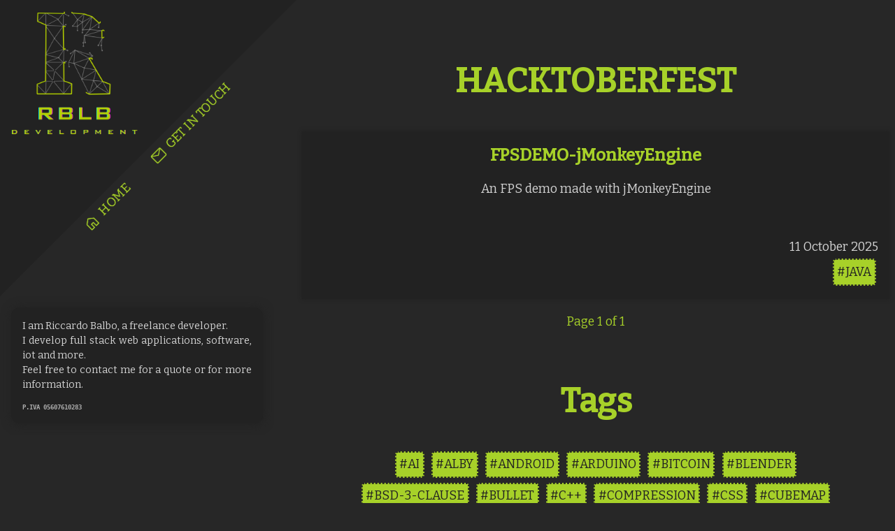

--- FILE ---
content_type: text/html; charset=utf-8
request_url: https://rblb.it/tags/hacktoberfest/
body_size: 2101
content:
<!DOCTYPE html>
<html lang="en-us" translate="no" >

<head>
  <script src="/js/openpgp.js" type="49d1c2b9ead44386d6c72147-text/javascript"></script>
  <script src="/js/lnurl-pay.js" type="49d1c2b9ead44386d6c72147-text/javascript"></script>
  <script src="/js/qrcode.js" type="49d1c2b9ead44386d6c72147-text/javascript"></script>
    <link rel="stylesheet" href="/highlight/styles/railscasts.css">
    <script src="/highlight/highlight.pack.js" type="49d1c2b9ead44386d6c72147-text/javascript"></script>
    <script type="49d1c2b9ead44386d6c72147-text/javascript">hljs.initHighlightingOnLoad();</script>

  <title>RBLB  | hacktoberfest</title>
  <meta name="viewport" content="width=device-width,minimum-scale=1">
  
  <meta name="generator" content="Hugo 0.109.0">
  
  <link rel="stylesheet" href="/css/style.css">
  

  
  <script src="/js/script.js" type="49d1c2b9ead44386d6c72147-text/javascript"></script>
  

  
  <link rel="shortcut icon" href="/favicon.png" type="image/x-icon" />
  

  
  <link rel="stylesheet" href="https://fonts.googleapis.com/css2?family=Material+Symbols+Outlined:opsz,wght,FILL,GRAD@48,200,0,0" />
  <link rel="stylesheet" href="/css/mobile.css"/></head>

<body>
  <script src="/cdn-cgi/scripts/7d0fa10a/cloudflare-static/rocket-loader.min.js" data-cf-settings="49d1c2b9ead44386d6c72147-|49"></script><progress onload="startCyclingProgressBar()" max=100 value=0 id="pageLoadingProgress"></progress>


   
<fakheader>
    <div id="rblb"></div> 

</fakheader>
<header >
<div>
    <div id="rblb"></div> 
</div>
<div id="board">
    <div>
        <p>
            I am Riccardo Balbo, a freelance developer.
            <br> I develop full stack web applications, software, iot and more.
            <br>
            Feel free to contact me for a quote or for more information.
            
            
            

                <piva>P.IVA 05607610283</piva>

        </p>

    </div>

  

</div>

<div>
    <nav id="rblb">
        <a href="/"><span class="material-symbols-outlined">home</span> Home</a>
        
        <a href="/contacts"><span class="material-symbols-outlined">mail</span> Get in touch</a>
    </nav>
</div>

</header>
 
<main> 
<h1>HACKTOBERFEST</h1>
<section class="list">
        
        
            
<article onclick="if (!window.__cfRLUnblockHandlers) return false; document.location='\/posts\/generated\/riccardobl-fpsdemo-jmonkeyengine-oscontrib\/';" style="  '" class='hoverDeScale ' data-cf-modified-49d1c2b9ead44386d6c72147-="">

        

        
        <h2> <a href="/posts/generated/riccardobl-fpsdemo-jmonkeyengine-oscontrib/">FPSDEMO-jMonkeyEngine</a> </h2>
        
        <p>
        
        An FPS demo made with jMonkeyEngine
        
          </p>
          <time datetime="2025-10-11 04:06:24 &#43;0000 UTC">11 October 2025</time>
        <nav class="tags">
    
    
    
    <a class="Java" href="/tags/java/">#Java</a>
    
    
    
    
    <a class="opensource-contrib" href="/tags/opensource-contrib/">#opensource-contrib</a>
    
    
    
    
    <a class="demo" href="/tags/demo/">#demo</a>
    
    
    
    
    <a class="fps" href="/tags/fps/">#fps</a>
    
    
    
    
    <a class="game" href="/tags/game/">#game</a>
    
    
    
    
    <a class="hacktoberfest" href="/tags/hacktoberfest/">#hacktoberfest</a>
    
    
    
    
    <a class="jmonkeyengine" href="/tags/jmonkeyengine/">#jmonkeyengine</a>
    
    
</nav>      

      </article>      
        


</section>


<section class="pagination">
    
  Page  1 of 1
        
</section>

<h1>Tags</h1>
<nav class="tags">
    
    <a href="/tags/ai">#ai</a>
    
    <a href="/tags/alby">#alby</a>
    
    <a href="/tags/android">#android</a>
    
    <a href="/tags/arduino">#arduino</a>
    
    <a href="/tags/bitcoin">#bitcoin</a>
    
    <a href="/tags/blender">#blender</a>
    
    <a href="/tags/bsd-3-clause">#bsd-3-clause</a>
    
    <a href="/tags/bullet">#bullet</a>
    
    <a href="/tags/c&#43;&#43;">#c&#43;&#43;</a>
    
    <a href="/tags/compression">#compression</a>
    
    <a href="/tags/css">#css</a>
    
    <a href="/tags/cubemap">#cubemap</a>
    
    <a href="/tags/dds">#dds</a>
    
    <a href="/tags/demo">#demo</a>
    
    <a href="/tags/devlog">#devlog</a>
    
    <a href="/tags/docker">#docker</a>
    
    <a href="/tags/dxt">#dxt</a>
    
    <a href="/tags/ecommerce">#ecommerce</a>
    
    <a href="/tags/effekseer">#effekseer</a>
    
    <a href="/tags/esp32">#esp32</a>
    
    <a href="/tags/fps">#fps</a>
    
    <a href="/tags/game">#game</a>
    
    <a href="/tags/gamedev">#gamedev</a>
    
    <a href="/tags/glsl">#glsl</a>
    
    <a href="/tags/googleshopping">#googleshopping</a>
    
    <a href="/tags/gpt">#gpt</a>
    
    <a href="/tags/gpt3">#gpt3</a>
    
    <a href="/tags/gui">#gui</a>
    
    <a href="/tags/hacktoberfest">#hacktoberfest</a>
    
    <a href="/tags/highlighted">#highlighted</a>
    
    <a href="/tags/holepunch">#holepunch</a>
    
    <a href="/tags/holepunching">#holepunching</a>
    
    <a href="/tags/html">#html</a>
    
    <a href="/tags/hugo">#hugo</a>
    
    <a href="/tags/hyperswarm">#hyperswarm</a>
    
    <a href="/tags/imediate">#imediate</a>
    
    <a href="/tags/java">#java</a>
    
    <a href="/tags/java-bindings">#java-bindings</a>
    
    <a href="/tags/javascript">#javascript</a>
    
    <a href="/tags/jmonkeyengine">#jmonkeyengine</a>
    
    <a href="/tags/jmonkeyengine3">#jmonkeyengine3</a>
    
    <a href="/tags/jna">#jna</a>
    
    <a href="/tags/langchain">#langchain</a>
    
    <a href="/tags/lightning">#lightning</a>
    
    <a href="/tags/liquid">#liquid</a>
    
    <a href="/tags/machinelearning">#machinelearning</a>
    
    <a href="/tags/mipmaps">#mipmaps</a>
    
    <a href="/tags/mit">#mit</a>
    
    <a href="/tags/nodejs">#nodejs</a>
    
    <a href="/tags/nostr">#nostr</a>
    
    <a href="/tags/nwc">#nwc</a>
    
    <a href="/tags/occlusion">#occlusion</a>
    
    <a href="/tags/openai">#openai</a>
    
    <a href="/tags/opensource-contrib">#opensource-contrib</a>
    
    <a href="/tags/other">#other</a>
    
    <a href="/tags/overlay-network">#overlay-network</a>
    
    <a href="/tags/p2p">#p2p</a>
    
    <a href="/tags/p5js">#p5js</a>
    
    <a href="/tags/parallax">#parallax</a>
    
    <a href="/tags/particles">#particles</a>
    
    <a href="/tags/pwa">#pwa</a>
    
    <a href="/tags/python">#python</a>
    
    <a href="/tags/rgtc">#rgtc</a>
    
    <a href="/tags/s3tc">#s3tc</a>
    
    <a href="/tags/serverless">#serverless</a>
    
    <a href="/tags/shader">#shader</a>
    
    <a href="/tags/shadertoy">#shadertoy</a>
    
    <a href="/tags/software">#software</a>
    
    <a href="/tags/spatial-audio">#spatial-audio</a>
    
    <a href="/tags/ssr">#ssr</a>
    
    <a href="/tags/staticsite">#staticsite</a>
    
    <a href="/tags/store">#store</a>
    
    <a href="/tags/stripe">#stripe</a>
    
    <a href="/tags/typescript">#typescript</a>
    
    <a href="/tags/ui">#ui</a>
    
    <a href="/tags/unlicense">#unlicense</a>
    
    <a href="/tags/vhacd">#vhacd</a>
    
    <a href="/tags/webapp">#webapp</a>
    
    <a href="/tags/webgl">#webgl</a>
    
</nav>
</main>
 
<script src="/cdn-cgi/scripts/7d0fa10a/cloudflare-static/rocket-loader.min.js" data-cf-settings="49d1c2b9ead44386d6c72147-|49" defer></script><script defer src="https://static.cloudflareinsights.com/beacon.min.js/vcd15cbe7772f49c399c6a5babf22c1241717689176015" integrity="sha512-ZpsOmlRQV6y907TI0dKBHq9Md29nnaEIPlkf84rnaERnq6zvWvPUqr2ft8M1aS28oN72PdrCzSjY4U6VaAw1EQ==" data-cf-beacon='{"version":"2024.11.0","token":"280b62dd09454939b30d9d11cd3f050a","r":1,"server_timing":{"name":{"cfCacheStatus":true,"cfEdge":true,"cfExtPri":true,"cfL4":true,"cfOrigin":true,"cfSpeedBrain":true},"location_startswith":null}}' crossorigin="anonymous"></script>
</body>

</html>


--- FILE ---
content_type: text/css; charset=utf-8
request_url: https://rblb.it/css/style.css
body_size: 5122
content:
@import url('https://fonts.googleapis.com/css?family=Quicksand&display=swap');
@import url("/fontawesome/css/all.min.css");
@import url('https://fonts.googleapis.com/css?family=PT+Mono&display=swap');
@import url('https://fonts.googleapis.com/css2?family=Bitter:wght@200;300;400;500&display=swap');
/*
@@@@@@@@@@
            Generics 
@@@@@@@@@@
*/

:root {
    --foreground: #ffffff;
    --foreground: #d3d3d3;
    --highlightFg: #a7d129;
    --background: #272727;
    --background2: rgb(34, 34, 34);
    --background3: rgb(36, 0, 30);
    --visitedLink: #6d881b;
    --twitter: #1DA1F2;
}

.material-symbols-outlined {
    font-size: 100%;
}

iframe {
    border-radius: 0.07vmax;

}

iframe.emebeddedContent {
    border: 0.4vmin solid var(--visitedLink);
    margin-top: 2rem;

}

html {
    color: var(--darkGray);
    height: 100%;
    width: 100%;
    position: absolute;
    top: 0;
    left: 0;
}

* {
    box-sizing: border-box;
}

body {
    text-align: center;
    word-break: break-word;
    overflow-wrap: break-word;
    overflow-x: hidden;

    font-family: 'Bitter', serif;

    background: var(--background) !important;
    color: var(--foreground) !important;
    min-height: 100%;
    width: 100%;
    position: relative;
    margin: 0;
    padding: 0;
    display: flex;
    font-size: 1.1rem;
    /* text-shadow: 
    0 0  0.1rem var(--background3), 
    0 0  0.1rem var(--background3),
    0 0  0.1rem var(--background3),
    0 0  0.1rem var(--background3),
    0 0  0.1rem var(--background3),
    0 0  0.1rem var(--background3),
    0 0  0.1rem var(--background3),
    0 0  0.1rem var(--background3),
    0 0  0.1rem var(--background3); */
    flex-direction: row;
    font-weight: 400;
    line-height: 1.5;

}

a,
a:hover,
a:visited {
    color: inherit;
    text-decoration: inherit;
    color: var(--highlightFg);
}

a:visited {
    /* color:var(--visitedLink); */
}

a:hover {
    filter: brightness(120%);
}



h1 a,
h2 a,
h1 a:visited,
h2 a:visited,
h1 a:hover,
h2 a:hover,
header a,
header a:hover,
header a:visited {
    color: inherit;
}



h1 {
    font-size: 3rem;
}

h2 {
    font-size: 1.5rem;
}

h3 {
    font-size: 1.2rem;
}

h2,
h1,
h3 {

    margin: 0;
    padding: 0;
    margin-bottom: 2rem;
    margin-top: 4rem;
    color: var(--highlightFg);
}

input,
textarea {
    background-color: var(--background);
    border: 1px solid var(--background);
    padding: 0.5rem;
    border-radius: 2px;
    color: var(--foreground);
    outline: none;
}



h2,
h3 {
    margin-top: 0.1rem;
    margin-bottom: 0.1rem;

}

main>h3 {
    padding: 1rem;
    text-align: center;
}

header #board {
    overflow-y: auto;
    max-height: 100%;
    z-index: 100;
}

article h1 {
    /* padding-top:2rem; */
    border-bottom: 2px dotted var(--highlightFg);
}

article h1,
article h2,
article h3 {
    margin: 0;
    padding: 0;
}

article h1:first-child {
    /* padding-top:0rem;
        margin-bottom:2rem;
        padding-bottom:1rem;     */
}

article h2 {
    /* padding-top:1rem; */
}

hr {
    color: transparent;
    border: unset;
    border-top: 0.5rem dotted var(--background2);
    max-width: 30%;


}



button {
    all: unset;
    appearance: none;
    background-color: var(--background) !important;
    border: 0.1rem solid var(--background) !important;
    border-radius: 0.5rem;
    color: var(--highlightFg);
    padding: 0.8rem;
    padding-left: 1rem;
    padding-right: 1rem;
    text-decoration: none;
    margin-top: 1rem;
    margin-bottom: 1rem;
    display: flex;
    flex-direction: row;
    justify-content: center;
    align-items: center;
    transition: 0.5s background-color;
    cursor: pointer;
}

input[type=submit] {
    cursor: pointer;
}

button .icon {
    padding-right: 1rem;
}

button:hover {
    background-color: var(--background) !important;
}

/* body > header{
    background-color:var(--background2);
    box-shadow: 0 2px 4px -1px rgba(0,0,0,0.25);
    margin:0;
    display: flex;
    flex-flow: column;
    flex-wrap: nowrap;
    position:relative;
    text-align: left;
    align-items: start;

    width:16vw;
    width:fit-content;
    height:fit-content;
    clip-path: polygon(0 0, 100% 0, 0 100%);
    padding:0;
} */

/* body > header:hover{
    transform-origin: top left;
    transform: scale(1.4);
} */

body>fakheader,
body>header {
    display: flex;
    flex-direction: column;
    justify-content: stretch;
    flex-wrap: wrap;
    position: relative;

}

body>fakheader {
    visibility: hidden;
    opacity: 0;
}

body>header {
    position: fixed;
    height: 100vh;
    flex-wrap: nowrap;

}

.sticky {
    position: fixed;
}

body>header>*:last-child,
body>header>*:first-child {
    background-color: var(--background2);
    box-shadow: 0 2px 4px -1px rgba(0, 0, 0, 0.25);
    margin: 0;
    display: flex;
    flex-flow: column;
    flex-wrap: nowrap;
    position: relative;
    text-align: left;
    align-items: start;

    width: fit-content;
    height: fit-content;
    clip-path: polygon(0 0, 100% 0, 0 100%);
}

body>header>*:last-child {
    clip-path: none;
    position: absolute;
    top: 0;
    left: 0;
    /* transform: rotate(-45deg); */
    background-color: transparent;
    box-shadow: none;
    box-sizing: border-box;
    width: fit-content;
    flex-wrap: wrap;
}

body>header>*:last-child #rblb {
    background: none;
    padding: 0;
    /* padding-top:calc(min(50vw,212px) + min(25px,3vw)); */
    margin: 0;
    width: fit-content;
    display: flex;
    justify-content: space-evenly;
    flex-wrap: wrap;
    /* width: 200%; */
    width: 160%;
    transform: rotate(-45deg) translate(-50%, 100%);
    transform-origin: top left;
}

body>header>*:last-child a {
    /* padding-right:2vw;
    padding-left:2vw; */
}

body>header nav {
    font-weight: 300;
    color: var(--highlightFg);
    text-shadow: none;
    text-shadow:
        0 0 1px var(--highlightFg),
        0 0px 1px var(--highlightFg);

}

body>header #board {
    /* flex-grow: 2;
    flex-shrink: 2; */
    text-align: left;
    display: flex;
    align-items: center;
    justify-content: stretch;
    /* font-weight: 200; */
    /* color: #717171; */
    /* text-shadow: 0 0 1px rgb(165 165 165), 0 0px 1px rgb(239 239 239); */
    /* text-transform: uppercase; */
    /* font-size: 1rem; */
    flex-wrap: wrap;
    /* margin-top:2rem; */
    flex-direction: column;
    width: calc(min(50vw, 212px) + min(212px, 50vw) - 2rem);
    padding: 1rem;

}

#board p {
    margin: 0;
}

#board>* {

    margin-left: auto;
    margin-right: auto;
}

#board>div,
article {
    background-color: var(--background2);
    padding: 1rem;
    border-radius: 12px;
    box-shadow: 1px 1px 14px 1px var(--background2);

}

body>header nav {
    text-transform: uppercase;
}

/* 
body > header #bio{
    width: 100%;
    text-align: right;
    display: flex;
    flex-direction: column;
    align-items: flex-end;
    justify-content: flex-end;
    padding:1rem;
}
body > header #bio > div{
    
} */
/* t {
    color: var(--highlightFg);
    font-size:min(7vw,80px);
    display:block;
    margin:0;
    padding:0;
    width:100%;
    text-align: center;

} */

/* body > header {
    z-index:99;
    position: absolute;
    top:0;
    left:0;
} */


#rblb {
    display: block;
    width: 212px;
    width: 212px;
    width: min(50vw, 212px);
    height: min(50vw, 212px);
    margin-right: min(212px, 50vw);
    margin-bottom: min(212px, 50vw);
    display: flex;
    align-items: center;
    justify-content: center;
    background-image: url('/rblb-dark.png');
    background-size: 90%;
    background-repeat: no-repeat;
    background-position: center;

}



body>header>h1 {
    font-weight: bold;
    font-size: 3.4rem;
    text-decoration: none;
    user-select: none;
}

body>header img {
    height: 10vw;
    width: 10vw;
    min-width: 10rem;
    min-height: 10rem;

    border-radius: 100%;
    background: var(--background);
    border: 0.4rem double var(--highlightFg);
    pointer-events: none;
}





body>main {
    width: 100%;
    height: 100%;
    position: relative;
    /* padding:0; */
    /* max-width: 1500px; */
    margin: auto;
    margin-top: 0;
    padding:0.5rem;

}

#zapform.loading {
    pointer-events: none;
    filter: grayscale(90%);
    opacity: 0.8;
}

#zapform #loadingInvoice {
    display: none;
}

#zapform.loading #loadingInvoice {
    display: block;
}

/* header nav .toggleContent{
    display:none!important;

} */

body>main {
    padding-top: 1rem;
    padding-bottom: 4rem;

}

body>main>hr {
    margin-top: 3rem;
    margin-bottom: 3rem;
}


body>header>* {
    z-index: 3;
}

body>header>p {
    padding: 0;
}

/* 
header nav.socials {
    margin-top:1rem;
} */

nav.vmenu {
    margin-top: 1rem;
    display: flex;
    flex-direction: column;
    text-align: left;
    font-size: 1.1rem;
    width: auto;
}

nav.vmenu b {
    font-weight: bold;
    color: var(--highlightFg);
}

nav.vmenu b::before {
    display: inline-block;
    content: "\f078";
    font-family: 'Font Awesome 5 Free';
    padding-right: 0.5rem;
}

nav.vmenu a {
    padding-left: 1rem;
    margin: 0.1rem;
    display: block;
    overflow: hidden;
    white-space: nowrap;
    cursor: pointer;
}

nav.vmenu a::before {
    display: inline-block;
    content: "\f054";
    font-weight: bold;
    font-family: 'Font Awesome 5 Free';
    padding-right: 0.5rem;
}

nav.vmenu b>a {
    all: inherit;
    display: inline-block;
    cursor: pointer;

}

nav.vmenu b>a::before {
    display: none;
}






section {
    display: block;
    width: 100%;
    margin: auto;
    position: relative;
    width: 100%;
}

section.full {}


section.full article {
    text-align: justify;
    /* background:none; */
    /* box-shadow: none; */

}




section article {
    border-radius: 0.07vmax;

    background: var(--background2);
    box-shadow: 0 0 0.3rem 0.04rem var(--background2);
    position: relative;
    display: block;

    width: 100%;

    margin: 0;
    width: 96%;
    margin: auto;


}

section.list article {
    margin: 0;
    padding: 1rem;
}



section.pagination {
    font-size: 1.1rem;
    margin-top: 1rem;
    margin-bottom: 1rem;
    color: var(--highlightFg);
}

section.pagination a {
    color: var(--highlightFg);
}

section.list {
    display: block;
    /*for browsers that don't support grid*/
    /* display:grid; */

    /* grid-auto-rows: minmax(15rem,1fr);
    grid-template-columns:repeat(auto-fit, 25rem);     */
    justify-content: center;

    display: flex;
    flex-wrap: wrap;
    /* justify-content: space-between;; */


    position: relative;

}


section.icons {
    display: block;
    /*for browsers that don't support grid*/
    display: flex;
    /* grid-template-columns:repeat(auto-fit,20rem);     */
    justify-content: center;
    flex-wrap: wrap;

}

section.icons h2 {
    font-size: 1.5rem;
}

section.icons article {
    padding: 2rem;
    width: auto;
    height: auto;
    width: 18rem;
    display: inline-block;
    display: flex;
    margin: 0.5rem;
    position: relative;
    align-items: center;
    flex-direction: column;
    grid-auto-rows: 1fr;


}

.hoverScale {
    transition: transform 0.8s;
    transition-timing-function: ease-in-out;
}

.hoverScale:hover {
    transform: scale(1.23);
}

.hoverDeScale {
    transition: transform 0.5s;
    transition-timing-function: ease-in-out;
}

.hoverDeScale:hover {
    transform: scale(0.9);
}


section.icons article i {


    padding: 1rem;
    /* padding-bottom:2rem;
    padding-top:1rem; */
    /* 
    position:absolute;
    left:0;
    top:0; */

}

section.icons article i::before {
    width: 5rem;
    height: 5rem;
    font-style: normal;
    font-size: 5rem;

}

section.icons article:hover i::before {
    color: var(--highlightFg);
    transition: 0.5s color;

}

section.icons article:hover i.icon::before {
    background-color: var(--highlightFg);
    transition: 0.5s background-color;
}


section.icons article i.mono {}


i.icon.blender:before {
    background: url("/images/icons/blender.png");
    background-size: contain;
    background-repeat: no-repeat;
    background-position: center;
    ;
    display: block;
    content: '';
}

@supports (mask-image:url("")) or (-webkit-mask-image:url("")) {
    i.icon.blender:before {
        background: var(--foreground);
        mask-image: url("/images/icons/blender.png");
        mask-size: contain;
        mask-repeat: no-repeat;
        mask-position: center;


        -webkit-mask-image: url("/images/icons/blender.png");
        -webkit-mask-size: contain;
        -webkit-mask-repeat: no-repeat;
        -webkit-mask-position: center;

    }
}

i.icon.p5js:before {
    background: url("/images/icons/p5js.png");
    background-size: contain;
    background-repeat: no-repeat;
    background-position: center;
    ;
    display: block;
    content: '';
}

@supports (mask-image:url("")) or (-webkit-mask-image:url("")) {
    i.icon.p5js:before {
        background: var(--foreground);
        mask-image: url("/images/icons/p5js.png");
        mask-size: contain;
        mask-repeat: no-repeat;
        mask-position: center;


        -webkit-mask-image: url("/images/icons/p5js.png");
        -webkit-mask-size: contain;
        -webkit-mask-repeat: no-repeat;
        -webkit-mask-position: center;

    }
}


i.icon.jme:before {
    background: url("/images/icons/jme.png");
    background-size: contain;
    background-repeat: no-repeat;
    background-position: center;
    ;
    display: block;
    content: '';
}




@supports (mask-image:url("")) or (-webkit-mask-image:url("")) {
    i.icon.jme:before {
        background: var(--foreground);
        mask-image: url("/images/icons/jme.png");
        mask-size: contain;
        mask-repeat: no-repeat;
        mask-position: center;


        -webkit-mask-image: url("/images/icons/jme.png");
        -webkit-mask-size: contain;
        -webkit-mask-repeat: no-repeat;
        -webkit-mask-position: center;

    }
}

i.icon.cfw:before {
    background: url("/images/icons/cfw.webp");
    background-size: contain;
    background-repeat: no-repeat;
    background-position: center;
    ;
    display: block;
    content: '';
}

@supports (mask-image:url("")) or (-webkit-mask-image:url("")) {
    i.icon.cfw:before {
        background: var(--foreground);
        mask-image: url("/images/icons/cfw.webp");
        mask-size: contain;
        mask-repeat: no-repeat;
        mask-position: center;

        -webkit-mask-image: url("/images/icons/cfw.webp");
        -webkit-mask-size: contain;
        -webkit-mask-repeat: no-repeat;
        -webkit-mask-position: center;
    }
}

i.icon.langchain:before {
    background: url("/images/icons/langchain.webp");
    background-size: contain;
    background-repeat: no-repeat;
    background-position: center;
    ;
    display: block;
    content: '';
}

@supports (mask-image:url("")) or (-webkit-mask-image:url("")) {
    i.icon.langchain:before {
        background: var(--foreground);
        mask-image: url("/images/icons/langchain.webp");
        mask-size: contain;
        mask-repeat: no-repeat;
        mask-position: center;

        -webkit-mask-image: url("/images/icons/langchain.webp");
        -webkit-mask-size: contain;
        -webkit-mask-repeat: no-repeat;
        -webkit-mask-position: center;
    }
}

i.icon.c:before {
    background: none !important;
    font-family: monospace;
    content: 'C';
    font-weight: bold;
}


i.icon.opengl:before {
    background: url("/images/icons/opengl.png");
    background-repeat: no-repeat;
    background-position: center;
    ;
    background-size: contain;
    display: block;
    content: '';
}

@supports (mask-image:url("")) or (-webkit-mask-image:url("")) {
    i.icon.opengl:before {
        background: var(--foreground);
        mask-image: url("/images/icons/opengl.png");
        mask-size: contain;
        mask-repeat: no-repeat;
        mask-position: center;


        -webkit-mask-image: url("/images/icons/opengl.png");
        -webkit-mask-size: contain;
        -webkit-mask-repeat: no-repeat;
        -webkit-mask-position: center;

    }
}



section.list.showcase {}


section.list article {
    opacity: 1;
    /* filter: brightness(100%); */
    cursor: pointer;
    width: 32%;
    margin: 0.5%;

    min-height: 15rem;
    max-width: 100%;
    /* margin:0.5rem; */
    /* padding:0.5rem; */
    /* padding-top:1.5rem; */
    display: flex;
    flex-direction: column;

}


section.list article nav.tags .twitter {
    all: unset;
    position: absolute;
    right: 1.01rem;
    top: 0rem;
    display: block;
    visibility: hidden;
}

section.list article nav.tags .twitter:after {
    content: '\f099';
    font-family: 'Font Awesome 5 Brands';
    font-weight: bold;
    font-size: 1.5rem;

    display: block;
    color: var(--highlightFg);
    z-index: 999;
    visibility: visible;

}

section.list article:first-child {
    margin-left: 0;
}

section.list article:last-child {
    margin-right: 0;
}







section article .cover {
    width: 100%;
    height: 100vh;
    background-size: contain;
}

section.list article .cover {
    height: 100%;

    background-size: cover;
}

section.list article:hover {
    animation: scale 0.5s ease-in-out;
    z-index: 9999;
}

nav.tags {
    text-shadow: none !important;
    text-shadow: unset;
    text-transform: uppercase;
    display: block;

}


nav.tags>a,
nav.tags>a:visited,
nav.tags>a:hover {
    background-color: var(--highlightFg);
    color: var(--background2) !important;
    padding: 0.3rem;
    margin: 0.2rem;

    border-radius: 0.3rem;
    border: 0.1rem dashed var(--background2);
    z-index: 10;
    display: inline-block;
}

main>nav.tags {
    margin: 4rem;
    margin-top: 0.5rem;

}

section>article>nav.tags {
    text-align: right;
    align-self: flex-end;

}

section article>time {
    align-self: flex-end;
    text-align: right;
    width: 100%;
    display: inline-block;
    margin-top: auto;
}



section.list article>nav>a {
    pointer-events: none;
    text-decoration: none;
    display: none;
}

section.list article>nav>a:first-child {
    display: inline-block;
}

/* section.list.compact article > nav{
    margin-top:auto;

} */






/* section.list.compact .meta{
    display:none;
} */











/* Read more link inside the article*/
section article .readMore {
    font-size: 1.01rem;
}

/* Article's meta data*/
section article .meta {
    margin-top: auto;
}



/* Social links*/
a.social {
    font-weight: normal;
    font-size: 2rem;
    display: inline-block;
    font-family: 'Font Awesome 5 Brands';
    font-weight: normal;
    margin: 0.2rem;
}

a.social:before {
    display: inline-block;
}

a.social.discord:before {
    content: "\f392";
}

a.social.twitter:before {
    content: "\f081";
}

a.social.email:before {
    content: "\f199";
    font-family: 'Font Awesome 5 Free' !important;
    font-weight: bold;

}

a.social.github:before {
    content: "\f092";
}

a.social.youtube:before {
    content: "\f431";
}

.cover {

    background-position: center center;
    background-size: cover;
    background-repeat: no-repeat;
    user-select: none;

    color: var(--foreground2) !important;

}

.cover iframe {
    position: absolute;
    width: 100%;
    height: 100%;
    left: 0;
    top: 0;
}

.cover.interactive time,
.cover.interactive nav {
    transition: 0.5s opacity;
}

.cover.interactive:hover time,
.cover.interactive:hover nav {
    opacity: 0;
    pointer-events: none;
}


.author-avatar {
    float: left;
    margin-right: 10px;
    border-radius: 5em;
    width: 4rem;
    height: 4rem;
    border-radius: 10rem;
}



.hljs {
    background: none !important;

}

pre {
    overflow: auto;
    border: 2px dotted var(--highlightFg);
    border-radius: 0.5rem;
    padding: 1rem !important;
    background: var(--background);
    font-size: inherit;
    display: block;
    white-space: pre-wrap;







}

code {
    font-family: 'PT Mono', monospace !important;

}


.utterances-frame,
.utterances {
    min-width: 100%;
    width: 100%;
    display: block;
}

article {
    /* animation: 0.8s linear fadeIn; */
}

header {
    /* animation: 0.6s linear fadeIn; */
}


@keyframes fadeIn {
    0% {
        opacity: 0;
    }

    100% {
        opacity: 1;
    }
}




.toggleContent {
    display: block !important;
    user-select: none;
}

.toggleContentOn>* {
    display: inherit !important;
}

.toggleContentOn .toggleContent {
    display: block !important;
}

.toggleContentOff .toggleContent {
    display: block !important;
}

.toggleContentOff>* {
    display: none !important;
}

.toggleContent:before {
    display: block !important;
    content: '\f0c9';
    font-family: 'Font Awesome 5 Free';
    text-align: right;
    font-weight: bold;
    pointer-events: all;
}


.toggleContent:hover:before {
    color: var(--highlightFg);
}



progress#pageLoadingProgress {
    position: fixed;
    top: 0;
    left: 0;
    width: 100%;
    z-index: 999;
    height: 0.6vh;
}


progress#pageLoadingProgress[value],
progress#pageLoadingProgress::-webkit-progress-bar {
    -webkit-appearance: none;
    appearance: none;
    -moz-appearance: none;
    background: var(--background);
    border: none;


}

progress#pageLoadingProgress::-webkit-progress-value,
progress#pageLoadingProgress::-moz-progress-bar {
    background: var(--highlightFg);
}

article img {
    max-width: 100%;
}

article nav {}


article nav>a {
    display: block;
    margin: 0.5rem;
    border: 2px dotted var(--highlightFg);
    padding: 1rem;
    border-radius: 0.6rem;
    text-align: left;
    text-shadow: none;
}

article nav>a:hover {
    border: 2px dotted var(--highlightFg);
    background-color: var(--highlightFg);
    color: var(--background);
    text-decoration: none;
}

article nav>a>h2 {
    display: block;
    color: inherit;
    margin: 0;
    padding: 0;
    margin-bottom: 1rem;
    word-wrap: break-word;
}

article nav.h {
    display: grid;
    grid-auto-columns: 1fr;
    grid-auto-flow: column;
}




section.tweetlist article.tweet:hover {
    background-color: rgba(0, 0, 0, 255);

}

section.tweetlist article.tweet {
    background-color: var(--background2);
    box-shadow: 0 0 0.3rem 0.04rem var(--background2);
    border-radius: 10vw;

    padding: 0rem;

    font-size: 0.8rem;
    display: flex;
    flex-direction: row;

    height: 4rem;

    position: relative;
    cursor: pointer;

    align-items: center;
    overflow: hidden;


}

section.tweetlist article:hover .cover {
    opacity: 1;

}

section.tweetlist .cover {
    background-size: cover;
    width: 100%;
    height: 100%;
    position: absolute;
    top: 0;
    left: 0;
    border-radius: 10vw;
    opacity: 0.07;
    transition: 2s opacity;
}


section.tweetlist a {
    all: unset;
}

section.tweetlist article.tweet .twitterLogo::before {
    display: block;
    content: '\f099';
    font-family: 'Font Awesome 5 Brands';
    font-weight: bold;
    font-size: 3rem;
    padding: 1rem;
    text-align: left;
    font-style: normal;
    color: var(--twitter);
}

section.tweetlist article.tweet .twitterLogo {}

section.tweetlist article.tweet p {
    overflow: hidden;
    white-space: normal;
    margin-right: 1rem;
    z-index: 2;
    max-height: 3.5rem;
    padding-bottom: 0.5rem;

}

nav a {
    display: flex;
    flex-direction: row;
    align-items: center;
}

nav a .material-symbols-outlined {
    margin-right: 0.4rem;
    font-size: 140%;
}


#toTop {
    font-size: 8vh !important;
    z-index: 999;
    font-weight: bold;
    /* position: fixed; */
    bottom: 1rem;
    left: 1rem;
    text-align: left;
    opacity: 0;
}

#toTop:not(.sticky) {
    top: 0;
    left: 0;
}

#toTop.sticky {
    display: block;
    opacity: 1;
    position: fixed;
}


article {
    margin-top: 2rem;
    margin-bottom: 2rem;

}

article h1 {
    width: 100%;
    margin-bottom: 2rem;
}

table.fancy {
    background-color: var(--background);


    border-spacing: 0rem;
    width: 100%;

}

table.fancy tr {
    box-shadow: 0 0 0.3rem 0.04rem var(--backgroun2);
    border-radius: 4px;

}

table.fancy tr:nth-child(odd) {
    background-color: var(--background2);

}

table.fancy td,
table.fancy th {

    padding: 1rem;
}

table.fancy tr td:last-child {
    text-align: right;
}

.gallery {
    display: grid;
    grid-template-columns: repeat(2, 1fr);
    grid-template-rows: repeat(auto-fill, minmax(100px, 1fr));
    grid-gap: 1rem;
    grid-auto-flow: dense;
    margin-top: 4rem;
    margin-bottom: 2rem;

}

.gallery>*:nth-child(odd) {}

.gallery>* {
    border-radius: 4px;
    text-align: center;
    margin: auto;
    /* margin-top:0; */
    max-height: 1024px;

    /* box-shadow: 0 0 0.3rem 0.04rem  var(--highlightFg); */
    filter: drop-shadow(0 0 0.3rem var(--highlightFg));
}



section.list article.cover {
    padding: 0;
    display: flex;
    flex-direction: column;
}

section.list article.cover>* {
    padding: 0.5rem;
    text-align: center;
    width: 100%;
    background-color: var(--background);
    opacity: 0.9;
    transition: opacity 2s;

}

section.list article.cover:hover>* {
    opacity: 0.1;
}

section.list article.cover>time,
section.list article.cover>.tags {
    display: none;
}

section.list article.cover>p {
    margin: 0;
    margin-top: auto;
    font-size:0.9rem;
}


#board>div {
    position: relative;
    font-size: 0.9rem;
    text-align: justify;

}



piva {
    display: block;
    margin-top: 1rem;
    ;

    text-align: left;
    font-size: 0.7rem;
    opacity: 0.8;
    font-family: monospace;
    font-weight: bold;
    left: 1%;


}

form textarea {
    height: 10rem;
}

form {
    display: flex;
    flex-direction: column;
    width: 100%;
}

form>* {
    width: 100%;
}

inputcnt {
    background-color: var(--background);
    border: 1px solid var(--background);
    padding: 0.5rem;
    border-radius: 2px;
    color: var(--foreground);
    outline: none;
    display: flex;
    flex-direction: row;
    align-items: center;
    justify-content: stretch;
    margin-top: 0.5rem;
    margin-bottom: 0.5rem;
    text-align: left;
}

inputcnt.disabled {
    background: none;
}

inputcnt label {
    font-size: 0.8rem;
    opacity: 0.8;
    font-weight: bold;
    width: min(30vw, 10rem);

}

inputcnt input,
inputcnt textarea {
    background: none;
    border: none;
    padding: 0;
    border-radius: 0;
    outline: none;
    flex-grow: 2;
    padding: 0.2rem;
    padding-left: 0.5rem;
    padding-right: 0.5rem;

}



.clickable {
    cursor: pointer;
}


icons {
    text-align: center;
    display: flex;
    flex-direction: row;
    align-items: center;
    justify-content: space-evenly;
    margin-top: 1rem;
    margin-bottom: 1rem;
    gap: 1rem;
    flex-wrap: wrap;

}


icons icon {
    min-width: max(12vw, 9rem);
    background: var(--background);
    padding: 1rem;
    padding-left: 0.3;
    padding-right: 0.3;
    font-size: 0.8rem;
    border-radius: 0.5rem;
    box-shadow: 0 0 0.3rem 0.04rem var(--background);
    display: flex;
    flex-direction: column;
    flex-grow: 1;
}

icons icon span:first-child {
    font-size: 2rem;
    margin: 0.3rem;
    color: orange;
}

icons icon.selected,
icons icon.clickable:hover {
    box-shadow: 0 0 0.3rem 0.04rem var(--highlightFg);
}


.qrcode {
    background: #fff;
    width: fit-content;
    padding: 1rem;
    border-radius: 0.5rem;
}

#invoice {
    display: flex;
    flex-direction: row;
    column-gap: 1rem;
    width: 100%;

}

#invoice #lninvoice {
    flex-grow: 10;
    display: flex;
    flex-direction: column;

}


icons icon#revolutBtn span:first-child {
    color: #fff;
}

.hidden {
    display: none;
}


error {
    color: rgb(238, 97, 97);
    font-size: 0.8rem;
    border: 2px dotted rgb(238, 97, 97);
    border-radius: 0.5rem;
    padding: 0.5rem;
    margin-top: 0.5rem;
}

pre.pgpkey {
    font-size: 0.8rem;
    height: 200px !important;
    display: block;
    display: block;
    width: auto;
    font-family: monospace;
    user-select: all;
}

.center {
    text-align: center;
}

article img {
    border-radius: 0.5rem;
    border: 2px dotted var(--highlightFg);
    margin-top:1rem;
    margin-bottom: 1rem;
}
.fullscreen-overlay {
    position: fixed;
    top: 0;
    left: 0;
    width: 100%;
    height: 100%;
    background-size: contain;
    background-repeat: no-repeat;
    background-position: center;
    background-color: rgba(0, 0, 0, 0.9);
    z-index: 9999;
    cursor: zoom-out;
    display: none;
    overflow: hidden;
}

.fullscreen-overlay .close-button {
    position: absolute;
    top: 10px;
    right: 10px;
    background: rgba(255, 255, 255, 0.8);
    border: none;
    padding: 10px;
    cursor: pointer;
    font-size: 16px;
    z-index: 10000;
}

--- FILE ---
content_type: text/css; charset=utf-8
request_url: https://rblb.it/css/mobile.css
body_size: 370
content:
#board   .toggler{
    display: none;
    font-size: 2rem;
    padding-right:0.5rem;
    color:var(--highlightFg);

}
/* 
#board > *.toggled > .toggler{
    display: none;
} */


@media only screen and (max-width: 1300px){
    article nav.h{
        grid-auto-rows: 1fr;
        grid-auto-flow: row;
    }

    section.pagination{
        text-align:center;
    }
    section.list {
        flex-direction: column;;
    }

    section.list article{
        margin-left:0;
        margin-right: 0;
        width:100%!important;
        min-width:100%!important;
    }

       
  

}


@media only screen and (max-width: 1200px){
    body > header{
        height: fit-content;
        flex-wrap: wrap;
    }
    section.list {
        flex-direction: row;;
    }

    section.list article{
        margin-left:0;
        margin-right: 0;
        width:32%!important;
        margin:0.5%;

        min-width:32%!important;
    }
   
    /* #board > *:not(.toggled){
        display: flex;
        flex-direction: row;
        align-items: center;
    }
    
    #board > *:not(.toggled) > *{
        display:none;
    }
  
    #board > * > h2,
    #board > *:not(.toggled) > h2{
        display:flex;
        align-items: center;
    }

    #board .toggler{
        display: block;
    } */
    body {
        flex-direction: column;;


    }

    body fakheader{
        display:none;
    }
    body>header{
        position: relative;
        flex-direction: row;
        width:100%;
    }
    body > header >*:last-child #rblb{
        width: fit-content;
    }
    header nav a {
        margin-left:0.7rem;
        margin-right:0.7rem;
        margin-bottom:0.4rem;
        
    }
    /* body > header nav.vmenu{
        position:absolute;
        right:0rem;
        top:0rem;
        padding:1rem;
        padding-top:0rem;

        background:var(--background2)

    } */

  
   #board.sticky{
    position: relative;
   }

   #board{
    flex-grow: 2;

   }

   #board > div {
    width: 100%;
   }

   #toTop{
    position:absolute;
  
    width:fit-content;
    height: fit-content;
   }
/* 
    main{
        padding:0.5rem;
    }
    
     */



    /* section.icons article{
        padding:0!important;
        height:auto;
        overflow:hidden;
        width:auto;
    
    }
    section.icons article i{
        display:none;

        
    }
    section.icons article i:before{
        display:none;


    }

    section.icons article h2{
        padding:0;
        margin:1rem;
        
        font-size: 1.1rem!important;

    }
    body > main > hr{
        margin-top:1rem;
        margin-bottom:1rem;
        
    }


    section.list article{
        margin-top:0.4rem;
    }

    section.icons {

        justify-content: left;
    
    } */

 
}
@media only screen and (max-width: 780px) {
    section.list {
        flex-direction: column;;
    }

    section.list article{
        margin-left:0;
        margin-right: 0;
        width:100%!important;
        min-width:100%!important;
    }
    body > header >*:last-child, body > header >*:first-child{
        clip-path: none;
        width:100%;
    }
    #rblb{
        margin:0;
        padding:0;
        margin: auto;

    }
    body > header >*:first-child{
        order:1;
    }

    body > header >*:last-child{
        transform: none;
        position: relative;
        order:2;
        margin:0;
        padding:0;
    }
    body > header >*{
        order:3;

    }
    body > header nav{
        padding:0;
        margin:0;
    }
    body > header >*:last-child #rblb{
        transform: none;
        width:100%;
        height: fit-content;
        
        margin-top:1rem;

    }
   
    #invoice {
        flex-direction: column;
        align-items: center;
    }
}
/* section.tweetlist{
    margin:0;
    padding:0;
    display:grid;
    display: grid;
    grid-auto-columns: 1fr;
    grid-auto-rows: 1fr;
    grid-auto-flow: column;  
    row-gap: 1rem;
    column-gap: 1rem;
    padding:1rem;
} */

/* @media only screen and (max-width: 1200px),only  screen and (orientation:portrait){
    section.tweetlist{
    grid-auto-flow: row;  
    }
} */

--- FILE ---
content_type: application/javascript; charset=utf-8
request_url: https://rblb.it/js/script.js
body_size: 2363
content:

function setSticky(el,v){
    if(v){ 
        let d=el.getBoundingClientRect().top+window.scrollY;
        let boardDistanceFromTop=Number(el.getAttribute("sticky-r-base-pos")||d);

        el.setAttribute("sticky-r-base-pos",boardDistanceFromTop);

        if(!el.getAttribute("sticky-r-width")){
            el.setAttribute("sticky-r-width",el.style.width);
        }
        if(!el.getAttribute("sticky-r-height")){
            el.setAttribute("sticky-r-height",el.style.height);
        }
        el.style.width=el.clientWidth+"px";
        el.style.height=el.clientHeight+"px";
        
        el.classList.add("sticky");
    }else{
        el.classList.remove("sticky");
        el.style.width=el.getAttribute("sticky-r-width");
        el.style.height=el.getAttribute("sticky-r-height");
        el.removeAttribute("sticky-r-width");
        el.removeAttribute("sticky-r-height");
        el.removeAttribute("sticky-r-base-pos");
    }
}

function autoSticky(el){
    let d=el.getBoundingClientRect().top+window.scrollY;
    let dd=window.scrollY;
    let boardDistanceFromTop=Number(el.getAttribute("sticky-r-base-pos")||d);
    setSticky(el,dd>boardDistanceFromTop);
}


function handleImageZoom() {
    const images = document.querySelectorAll("article img");

    images.forEach((img) => {
        img.addEventListener("click", function () {
            // Create the fullscreen overlay div
            const overlay = document.createElement('div');
            overlay.classList.add('fullscreen-overlay');
            overlay.style.backgroundImage = `url(${img.src})`;

            // Create the close button
            const closeButton = document.createElement('button');
            closeButton.classList.add('close-button');
            closeButton.innerText = 'X';
            closeButton.addEventListener('click', function () {
                if (document.fullscreenElement) {
                    document.exitFullscreen();
                }
                overlay.remove();
            });



            // Append the close button to the overlay
            overlay.appendChild(closeButton);

            // Append the overlay to the body
            document.body.appendChild(overlay);

            // Show the overlay
            overlay.style.display = 'block';

            // Request fullscreen for the overlay
            if (overlay.requestFullscreen) {
                overlay.requestFullscreen();
            } else if (overlay.mozRequestFullScreen) { // Firefox
                overlay.mozRequestFullScreen();
            } else if (overlay.webkitRequestFullscreen) { // Chrome, Safari and Opera
                overlay.webkitRequestFullscreen();
            } else if (overlay.msRequestFullscreen) { // IE/Edge
                overlay.msRequestFullscreen();
            }

            let scale = 1;
            let isPanning = false;
            let startX = 0;
            let startY = 0;
            let originX = 0;
            let originY = 0;
            let moved = false;
            const moveThreshold = 10; // Threshold for detecting movement

            // Handle zooming on click
            overlay.addEventListener('click', function (event) {
                if (event.target !== closeButton && !moved) {
                    if (scale === 1) {
                        scale = 1.5;
                    } else if (scale === 1.5) {
                        scale = 2;
                    } else {
                        scale = 1;
                    }
                    overlay.style.backgroundSize = `${scale * 100}%`;
                }
                moved = false; // Reset moved flag after click
            });

            // Handle panning
            overlay.addEventListener('mousedown', function (event) {
                isPanning = true;
                startX = event.clientX;
                startY = event.clientY;
                // Set initial background position based on mouse position
                if (!overlay.style.backgroundPositionX) {
                    overlay.style.backgroundPositionX = `${startX}px`;
                    overlay.style.backgroundPositionY = `${startY}px`;
                }
                originX = parseInt(overlay.style.backgroundPositionX || 0);
                originY = parseInt(overlay.style.backgroundPositionY || 0);
                moved = false; // Reset moved flag on mousedown
            });

            overlay.addEventListener('mousemove', function (event) {
                if (isPanning) {
                    const deltaX = event.clientX - startX;
                    const deltaY = event.clientY - startY;
                    if (Math.abs(deltaX) > moveThreshold || Math.abs(deltaY) > moveThreshold) {
                        moved = true; // Set moved flag if movement exceeds threshold
                    }
                    overlay.style.backgroundPositionX = `${originX + deltaX}px`;
                    overlay.style.backgroundPositionY = `${originY + deltaY}px`;
                }
            });

            overlay.addEventListener('mouseup', function () {
                isPanning = false;
            });

            overlay.addEventListener('mouseleave', function () {
                isPanning = false;
            });

            // Handle panning with touch
            overlay.addEventListener('touchstart', function (event) {
                if (event.touches.length === 1) {
                    isPanning = true;
                    startX = event.touches[0].clientX;
                    startY = event.touches[0].clientY;
                    // Set initial background position based on touch position
                    if (!overlay.style.backgroundPositionX) {
                        overlay.style.backgroundPositionX = `${startX}px`;
                        overlay.style.backgroundPositionY = `${startY}px`;
                    }
                    originX = parseInt(overlay.style.backgroundPositionX || 0);
                    originY = parseInt(overlay.style.backgroundPositionY || 0);
                    moved = false; // Reset moved flag on touchstart
                }
            });

            overlay.addEventListener('touchmove', function (event) {
                if (isPanning && event.touches.length === 1) {
                    const deltaX = event.touches[0].clientX - startX;
                    const deltaY = event.touches[0].clientY - startY;
                    if (Math.abs(deltaX) > moveThreshold || Math.abs(deltaY) > moveThreshold) {
                        moved = true; // Set moved flag if movement exceeds threshold
                    }
                    overlay.style.backgroundPositionX = `${originX + deltaX}px`;
                    overlay.style.backgroundPositionY = `${originY + deltaY}px`;
                }
            });

            overlay.addEventListener('touchend', function () {
                isPanning = false;
            });

            overlay.addEventListener('touchcancel', function () {
                isPanning = false;
            });
        });
    });
}

async function main(){
    handleImageZoom();
    const toTop=document.getElementById("toTop");
    if(toTop){
        window.addEventListener("resize",function(){
            setSticky(toTop,false);
            autoSticky(toTop);   
        })
        
        window.addEventListener("scroll",function(){
            autoSticky(toTop);   
        });

        toTop.addEventListener("click",function(){
            // smooth scroll
            window.scrollTo({
                top: 0,
                behavior: 'smooth'
            });
        });
    }
}
window.addEventListener("load", function () {
    const toggleContent = document.querySelectorAll(".toggleContent");
    toggleContent.forEach((el) => {
        el.addEventListener("click", (ev) => {
            const parent = ev.target.parentNode;
            if (!parent.classList.contains("toggleContentOn")) {
                console.log("Show content for ", parent);
                parent.classList.add("toggleContentOn");
                parent.classList.remove("toggleContentOff");

            } else {
                console.log("Hide content for ", parent);
                parent.classList.remove("toggleContentOn");
                parent.classList.add("toggleContentOff");
            }
        });

    });
    main();
});


(function (x) {
    var o = x.prototype;
    o.after || (o.after = function () { var e, m = arguments, l = m.length, i = 0, t = this, p = t.parentNode, n = Node, s = String, d = document; if (p !== null) { while (i < l) { ((e = m[i]) instanceof n) ? (((t = t.nextSibling) !== null) ? p.insertBefore(e, t) : p.appendChild(e)) : p.appendChild(d.createTextNode(s(e))); ++i; } } });
}(Element));

// from: https://github.com/jserz/js_piece/blob/master/DOM/ChildNode/before()/before().md
(function (arr) {
    arr.forEach(function (item) {
      if (item.hasOwnProperty('before')) {
        return;
      }
      Object.defineProperty(item, 'before', {
        configurable: true,
        enumerable: true,
        writable: true,
        value: function before() {
          var argArr = Array.prototype.slice.call(arguments),
            docFrag = document.createDocumentFragment();
          
          argArr.forEach(function (argItem) {
            var isNode = argItem instanceof Node;
            docFrag.appendChild(isNode ? argItem : document.createTextNode(String(argItem)));
          });
          
          this.parentNode.insertBefore(docFrag, this);
        }
      });
    });
  })([Element.prototype, CharacterData.prototype, DocumentType.prototype])

const Utils = {
    embedContent: function (options) {
        const p = document.getElementById(options.iframeId);
        p.classList.add("emebeddedContent");
        
        const desc=p.previousElementSibling;
        if(desc&&desc.tagName=="P"){
            desc.style.textAlign="center";
        }


        const resizeIframe = function () {
            const h = p.clientWidth * 0.56;
            p.height = h;
            console.log("Resize", options.iframeId, " height to", h);
        };

        window.addEventListener("resize", function () {
            resizeIframe();
        });
        
        window.addEventListener("load", function () {
            resizeIframe();
            setTimeout(function () {
                p.src = options.embedUrl;
            }, 1000);
        });
        
        



        const ctrls = document.createElement("nav");
        ctrls.classList.add("h");

        const appendCtrl = function (el) {
            // if (ctrls.innerHTML != "") {
            //     ctrls.innerHTML += " | ";
            // }
            ctrls.append(el);
        };
        
        if (options.sourceUrl) {
            const a = document.createElement("a");
            a.setAttribute("rel", "noopener noreferrer");
            a.setAttribute("target", "_blank");
            a.setAttribute("href", options.sourceUrl);
            a.innerHTML = '<i class="fab fa-github"></i> Source';
            appendCtrl(a);
        }
        if (options.fullscreenUrl) {
            const a = document.createElement("a");
            a.setAttribute("rel", "noopener noreferrer");
            a.setAttribute("href", options.fullscreenUrl);
            a.innerHTML = '<i class="fas fa-expand"></i> Fullscreen</a>';
            appendCtrl(a);
        }
        // ctrls.querySelectorAll("a").forEach((el) => {
        //     el.style.padding = "2rem";
        //     el.style.whiteSpace="nowrap";
        //     el.style.display="inline-block";
        //     el.style.margin="1rem";
        //     el.style.padding="0rem";
        // });
        // ctrls.style.textAlign = "center";

        p.before(ctrls);

    }
}


let PROGRESS_BAR_INTERVAL=null;
window.addEventListener("load", function () {
    document.getElementById("pageLoadingProgress").style.display="none";
    if(PROGRESS_BAR_INTERVAL){
        clearInterval(PROGRESS_BAR_INTERVAL);
        PROGRESS_BAR_INTERVAL=null;
    }
});



PROGRESS_BAR_INTERVAL=setInterval(function(){
    const bar=document.getElementById("pageLoadingProgress");
    if(!bar)return;
    bar.value+=1;
    if(bar.value>=bar.max) bar.value=0;    
},20);


--- FILE ---
content_type: application/javascript; charset=utf-8
request_url: https://rblb.it/js/lnurl-pay.js
body_size: 165323
content:
/*! For license information please see lnurl-pay.js.LICENSE.txt */
!function(e,t){"object"==typeof exports&&"object"==typeof module?module.exports=t():"function"==typeof define&&define.amd?define([],t):"object"==typeof exports?exports.LnurlPay=t():e.LnurlPay=t()}(this,(()=>(()=>{var e={143:(e,t,r)=>{"use strict";r.r(t),r.d(t,{Sha256:()=>d});var n=r(7582),i=64,o=new Uint32Array([1116352408,1899447441,3049323471,3921009573,961987163,1508970993,2453635748,2870763221,3624381080,310598401,607225278,1426881987,1925078388,2162078206,2614888103,3248222580,3835390401,4022224774,264347078,604807628,770255983,1249150122,1555081692,1996064986,2554220882,2821834349,2952996808,3210313671,3336571891,3584528711,113926993,338241895,666307205,773529912,1294757372,1396182291,1695183700,1986661051,2177026350,2456956037,2730485921,2820302411,3259730800,3345764771,3516065817,3600352804,4094571909,275423344,430227734,506948616,659060556,883997877,958139571,1322822218,1537002063,1747873779,1955562222,2024104815,2227730452,2361852424,2428436474,2756734187,3204031479,3329325298]),s=[1779033703,3144134277,1013904242,2773480762,1359893119,2600822924,528734635,1541459225],a=Math.pow(2,53)-1,f=function(){function e(){this.state=Int32Array.from(s),this.temp=new Int32Array(64),this.buffer=new Uint8Array(64),this.bufferLength=0,this.bytesHashed=0,this.finished=!1}return e.prototype.update=function(e){if(this.finished)throw new Error("Attempted to update an already finished hash.");var t=0,r=e.byteLength;if(this.bytesHashed+=r,8*this.bytesHashed>a)throw new Error("Cannot hash more than 2^53 - 1 bits");for(;r>0;)this.buffer[this.bufferLength++]=e[t++],r--,this.bufferLength===i&&(this.hashBuffer(),this.bufferLength=0)},e.prototype.digest=function(){if(!this.finished){var e=8*this.bytesHashed,t=new DataView(this.buffer.buffer,this.buffer.byteOffset,this.buffer.byteLength),r=this.bufferLength;if(t.setUint8(this.bufferLength++,128),r%i>=56){for(var n=this.bufferLength;n<i;n++)t.setUint8(n,0);this.hashBuffer(),this.bufferLength=0}for(n=this.bufferLength;n<56;n++)t.setUint8(n,0);t.setUint32(56,Math.floor(e/4294967296),!0),t.setUint32(60,e),this.hashBuffer(),this.finished=!0}var o=new Uint8Array(32);for(n=0;n<8;n++)o[4*n]=this.state[n]>>>24&255,o[4*n+1]=this.state[n]>>>16&255,o[4*n+2]=this.state[n]>>>8&255,o[4*n+3]=this.state[n]>>>0&255;return o},e.prototype.hashBuffer=function(){for(var e=this.buffer,t=this.state,r=t[0],n=t[1],s=t[2],a=t[3],f=t[4],u=t[5],c=t[6],h=t[7],d=0;d<i;d++){if(d<16)this.temp[d]=(255&e[4*d])<<24|(255&e[4*d+1])<<16|(255&e[4*d+2])<<8|255&e[4*d+3];else{var l=this.temp[d-2],p=(l>>>17|l<<15)^(l>>>19|l<<13)^l>>>10,b=((l=this.temp[d-15])>>>7|l<<25)^(l>>>18|l<<14)^l>>>3;this.temp[d]=(p+this.temp[d-7]|0)+(b+this.temp[d-16]|0)}var y=(((f>>>6|f<<26)^(f>>>11|f<<21)^(f>>>25|f<<7))+(f&u^~f&c)|0)+(h+(o[d]+this.temp[d]|0)|0)|0,g=((r>>>2|r<<30)^(r>>>13|r<<19)^(r>>>22|r<<10))+(r&n^r&s^n&s)|0;h=c,c=u,u=f,f=a+y|0,a=s,s=n,n=r,r=y+g|0}t[0]+=r,t[1]+=n,t[2]+=s,t[3]+=a,t[4]+=f,t[5]+=u,t[6]+=c,t[7]+=h},e}(),u=r(8764).Buffer,c=void 0!==u&&u.from?function(e){return u.from(e,"utf8")}:e=>(new TextEncoder).encode(e);function h(e){return e instanceof Uint8Array?e:"string"==typeof e?c(e):ArrayBuffer.isView(e)?new Uint8Array(e.buffer,e.byteOffset,e.byteLength/Uint8Array.BYTES_PER_ELEMENT):new Uint8Array(e)}var d=function(){function e(e){this.secret=e,this.hash=new f,this.reset()}return e.prototype.update=function(e){var t;if(("string"==typeof(t=e)?0!==t.length:0!==t.byteLength)&&!this.error)try{this.hash.update(h(e))}catch(e){this.error=e}},e.prototype.digestSync=function(){if(this.error)throw this.error;return this.outer?(this.outer.finished||this.outer.update(this.hash.digest()),this.outer.digest()):this.hash.digest()},e.prototype.digest=function(){return(0,n.__awaiter)(this,void 0,void 0,(function(){return(0,n.__generator)(this,(function(e){return[2,this.digestSync()]}))}))},e.prototype.reset=function(){if(this.hash=new f,this.secret){this.outer=new f;var e=function(e){var t=h(e);if(t.byteLength>i){var r=new f;r.update(t),t=r.digest()}var n=new Uint8Array(i);return n.set(t),n}(this.secret),t=new Uint8Array(i);t.set(e);for(var r=0;r<i;r++)e[r]^=54,t[r]^=92;for(this.hash.update(e),this.outer.update(t),r=0;r<e.byteLength;r++)e[r]=0}},e}()},7320:(e,t)=>{"use strict";function r(e){if(!Number.isSafeInteger(e)||e<0)throw new Error(`Wrong positive integer: ${e}`)}function n(e){if("boolean"!=typeof e)throw new Error(`Expected boolean, not ${e}`)}function i(e,...t){if(!(e instanceof Uint8Array))throw new Error("Expected Uint8Array");if(t.length>0&&!t.includes(e.length))throw new Error(`Expected Uint8Array of length ${t}, not of length=${e.length}`)}function o(e){if("function"!=typeof e||"function"!=typeof e.create)throw new Error("Hash should be wrapped by utils.wrapConstructor");r(e.outputLen),r(e.blockLen)}function s(e,t=!0){if(e.destroyed)throw new Error("Hash instance has been destroyed");if(t&&e.finished)throw new Error("Hash#digest() has already been called")}function a(e,t){i(e);const r=t.outputLen;if(e.length<r)throw new Error(`digestInto() expects output buffer of length at least ${r}`)}Object.defineProperty(t,"__esModule",{value:!0}),t.output=t.exists=t.hash=t.bytes=t.bool=t.number=void 0,t.number=r,t.bool=n,t.bytes=i,t.hash=o,t.exists=s,t.output=a;const f={number:r,bool:n,bytes:i,hash:o,exists:s,output:a};t.default=f},7505:(e,t,r)=>{"use strict";Object.defineProperty(t,"__esModule",{value:!0}),t.SHA2=void 0;const n=r(7320),i=r(8089);class o extends i.Hash{constructor(e,t,r,n){super(),this.blockLen=e,this.outputLen=t,this.padOffset=r,this.isLE=n,this.finished=!1,this.length=0,this.pos=0,this.destroyed=!1,this.buffer=new Uint8Array(e),this.view=(0,i.createView)(this.buffer)}update(e){(0,n.exists)(this);const{view:t,buffer:r,blockLen:o}=this,s=(e=(0,i.toBytes)(e)).length;for(let n=0;n<s;){const a=Math.min(o-this.pos,s-n);if(a!==o)r.set(e.subarray(n,n+a),this.pos),this.pos+=a,n+=a,this.pos===o&&(this.process(t,0),this.pos=0);else{const t=(0,i.createView)(e);for(;o<=s-n;n+=o)this.process(t,n)}}return this.length+=e.length,this.roundClean(),this}digestInto(e){(0,n.exists)(this),(0,n.output)(e,this),this.finished=!0;const{buffer:t,view:r,blockLen:o,isLE:s}=this;let{pos:a}=this;t[a++]=128,this.buffer.subarray(a).fill(0),this.padOffset>o-a&&(this.process(r,0),a=0);for(let e=a;e<o;e++)t[e]=0;!function(e,t,r,n){if("function"==typeof e.setBigUint64)return e.setBigUint64(t,r,n);const i=BigInt(32),o=BigInt(4294967295),s=Number(r>>i&o),a=Number(r&o),f=n?4:0,u=n?0:4;e.setUint32(t+f,s,n),e.setUint32(t+u,a,n)}(r,o-8,BigInt(8*this.length),s),this.process(r,0);const f=(0,i.createView)(e),u=this.outputLen;if(u%4)throw new Error("_sha2: outputLen should be aligned to 32bit");const c=u/4,h=this.get();if(c>h.length)throw new Error("_sha2: outputLen bigger than state");for(let e=0;e<c;e++)f.setUint32(4*e,h[e],s)}digest(){const{buffer:e,outputLen:t}=this;this.digestInto(e);const r=e.slice(0,t);return this.destroy(),r}_cloneInto(e){e||(e=new this.constructor),e.set(...this.get());const{blockLen:t,buffer:r,length:n,finished:i,destroyed:o,pos:s}=this;return e.length=n,e.pos=s,e.finished=i,e.destroyed=o,n%t&&e.buffer.set(r),e}}t.SHA2=o},1945:(e,t)=>{"use strict";Object.defineProperty(t,"__esModule",{value:!0}),t.crypto=void 0,t.crypto="object"==typeof globalThis&&"crypto"in globalThis?globalThis.crypto:void 0},830:(e,t,r)=>{"use strict";Object.defineProperty(t,"__esModule",{value:!0}),t.ripemd160=t.RIPEMD160=void 0;const n=r(7505),i=r(8089),o=new Uint8Array([7,4,13,1,10,6,15,3,12,0,9,5,2,14,11,8]),s=Uint8Array.from({length:16},((e,t)=>t));let a=[s],f=[s.map((e=>(9*e+5)%16))];for(let e=0;e<4;e++)for(let t of[a,f])t.push(t[e].map((e=>o[e])));const u=[[11,14,15,12,5,8,7,9,11,13,14,15,6,7,9,8],[12,13,11,15,6,9,9,7,12,15,11,13,7,8,7,7],[13,15,14,11,7,7,6,8,13,14,13,12,5,5,6,9],[14,11,12,14,8,6,5,5,15,12,15,14,9,9,8,6],[15,12,13,13,9,5,8,6,14,11,12,11,8,6,5,5]].map((e=>new Uint8Array(e))),c=a.map(((e,t)=>e.map((e=>u[t][e])))),h=f.map(((e,t)=>e.map((e=>u[t][e])))),d=new Uint32Array([0,1518500249,1859775393,2400959708,2840853838]),l=new Uint32Array([1352829926,1548603684,1836072691,2053994217,0]),p=(e,t)=>e<<t|e>>>32-t;function b(e,t,r,n){return 0===e?t^r^n:1===e?t&r|~t&n:2===e?(t|~r)^n:3===e?t&n|r&~n:t^(r|~n)}const y=new Uint32Array(16);class g extends n.SHA2{constructor(){super(64,20,8,!0),this.h0=1732584193,this.h1=-271733879,this.h2=-1732584194,this.h3=271733878,this.h4=-1009589776}get(){const{h0:e,h1:t,h2:r,h3:n,h4:i}=this;return[e,t,r,n,i]}set(e,t,r,n,i){this.h0=0|e,this.h1=0|t,this.h2=0|r,this.h3=0|n,this.h4=0|i}process(e,t){for(let r=0;r<16;r++,t+=4)y[r]=e.getUint32(t,!0);let r=0|this.h0,n=r,i=0|this.h1,o=i,s=0|this.h2,u=s,g=0|this.h3,m=g,w=0|this.h4,v=w;for(let e=0;e<5;e++){const t=4-e,_=d[e],S=l[e],E=a[e],A=f[e],I=c[e],T=h[e];for(let t=0;t<16;t++){const n=p(r+b(e,i,s,g)+y[E[t]]+_,I[t])+w|0;r=w,w=g,g=0|p(s,10),s=i,i=n}for(let e=0;e<16;e++){const r=p(n+b(t,o,u,m)+y[A[e]]+S,T[e])+v|0;n=v,v=m,m=0|p(u,10),u=o,o=r}}this.set(this.h1+s+m|0,this.h2+g+v|0,this.h3+w+n|0,this.h4+r+o|0,this.h0+i+u|0)}roundClean(){y.fill(0)}destroy(){this.destroyed=!0,this.buffer.fill(0),this.set(0,0,0,0,0)}}t.RIPEMD160=g,t.ripemd160=(0,i.wrapConstructor)((()=>new g))},3963:(e,t,r)=>{"use strict";Object.defineProperty(t,"__esModule",{value:!0}),t.sha1=void 0;const n=r(7505),i=r(8089),o=(e,t)=>e<<t|e>>>32-t>>>0,s=(e,t,r)=>e&t^e&r^t&r,a=new Uint32Array([1732584193,4023233417,2562383102,271733878,3285377520]),f=new Uint32Array(80);class u extends n.SHA2{constructor(){super(64,20,8,!1),this.A=0|a[0],this.B=0|a[1],this.C=0|a[2],this.D=0|a[3],this.E=0|a[4]}get(){const{A:e,B:t,C:r,D:n,E:i}=this;return[e,t,r,n,i]}set(e,t,r,n,i){this.A=0|e,this.B=0|t,this.C=0|r,this.D=0|n,this.E=0|i}process(e,t){for(let r=0;r<16;r++,t+=4)f[r]=e.getUint32(t,!1);for(let e=16;e<80;e++)f[e]=o(f[e-3]^f[e-8]^f[e-14]^f[e-16],1);let{A:r,B:n,C:i,D:a,E:u}=this;for(let e=0;e<80;e++){let t,h;e<20?(t=(c=n)&i^~c&a,h=1518500249):e<40?(t=n^i^a,h=1859775393):e<60?(t=s(n,i,a),h=2400959708):(t=n^i^a,h=3395469782);const d=o(r,5)+t+u+h+f[e]|0;u=a,a=i,i=o(n,30),n=r,r=d}var c;r=r+this.A|0,n=n+this.B|0,i=i+this.C|0,a=a+this.D|0,u=u+this.E|0,this.set(r,n,i,a,u)}roundClean(){f.fill(0)}destroy(){this.set(0,0,0,0,0),this.buffer.fill(0)}}t.sha1=(0,i.wrapConstructor)((()=>new u))},3061:(e,t,r)=>{"use strict";Object.defineProperty(t,"__esModule",{value:!0}),t.sha224=t.sha256=void 0;const n=r(7505),i=r(8089),o=(e,t,r)=>e&t^e&r^t&r,s=new Uint32Array([1116352408,1899447441,3049323471,3921009573,961987163,1508970993,2453635748,2870763221,3624381080,310598401,607225278,1426881987,1925078388,2162078206,2614888103,3248222580,3835390401,4022224774,264347078,604807628,770255983,1249150122,1555081692,1996064986,2554220882,2821834349,2952996808,3210313671,3336571891,3584528711,113926993,338241895,666307205,773529912,1294757372,1396182291,1695183700,1986661051,2177026350,2456956037,2730485921,2820302411,3259730800,3345764771,3516065817,3600352804,4094571909,275423344,430227734,506948616,659060556,883997877,958139571,1322822218,1537002063,1747873779,1955562222,2024104815,2227730452,2361852424,2428436474,2756734187,3204031479,3329325298]),a=new Uint32Array([1779033703,3144134277,1013904242,2773480762,1359893119,2600822924,528734635,1541459225]),f=new Uint32Array(64);class u extends n.SHA2{constructor(){super(64,32,8,!1),this.A=0|a[0],this.B=0|a[1],this.C=0|a[2],this.D=0|a[3],this.E=0|a[4],this.F=0|a[5],this.G=0|a[6],this.H=0|a[7]}get(){const{A:e,B:t,C:r,D:n,E:i,F:o,G:s,H:a}=this;return[e,t,r,n,i,o,s,a]}set(e,t,r,n,i,o,s,a){this.A=0|e,this.B=0|t,this.C=0|r,this.D=0|n,this.E=0|i,this.F=0|o,this.G=0|s,this.H=0|a}process(e,t){for(let r=0;r<16;r++,t+=4)f[r]=e.getUint32(t,!1);for(let e=16;e<64;e++){const t=f[e-15],r=f[e-2],n=(0,i.rotr)(t,7)^(0,i.rotr)(t,18)^t>>>3,o=(0,i.rotr)(r,17)^(0,i.rotr)(r,19)^r>>>10;f[e]=o+f[e-7]+n+f[e-16]|0}let{A:r,B:n,C:a,D:u,E:c,F:h,G:d,H:l}=this;for(let e=0;e<64;e++){const t=l+((0,i.rotr)(c,6)^(0,i.rotr)(c,11)^(0,i.rotr)(c,25))+((p=c)&h^~p&d)+s[e]+f[e]|0,b=((0,i.rotr)(r,2)^(0,i.rotr)(r,13)^(0,i.rotr)(r,22))+o(r,n,a)|0;l=d,d=h,h=c,c=u+t|0,u=a,a=n,n=r,r=t+b|0}var p;r=r+this.A|0,n=n+this.B|0,a=a+this.C|0,u=u+this.D|0,c=c+this.E|0,h=h+this.F|0,d=d+this.G|0,l=l+this.H|0,this.set(r,n,a,u,c,h,d,l)}roundClean(){f.fill(0)}destroy(){this.set(0,0,0,0,0,0,0,0),this.buffer.fill(0)}}class c extends u{constructor(){super(),this.A=-1056596264,this.B=914150663,this.C=812702999,this.D=-150054599,this.E=-4191439,this.F=1750603025,this.G=1694076839,this.H=-1090891868,this.outputLen=28}}t.sha256=(0,i.wrapConstructor)((()=>new u)),t.sha224=(0,i.wrapConstructor)((()=>new c))},8089:(e,t,r)=>{"use strict";Object.defineProperty(t,"__esModule",{value:!0}),t.randomBytes=t.wrapXOFConstructorWithOpts=t.wrapConstructorWithOpts=t.wrapConstructor=t.checkOpts=t.Hash=t.concatBytes=t.toBytes=t.utf8ToBytes=t.asyncLoop=t.nextTick=t.hexToBytes=t.bytesToHex=t.isLE=t.rotr=t.createView=t.u32=t.u8=void 0;const n=r(1945),i=e=>e instanceof Uint8Array;if(t.u8=e=>new Uint8Array(e.buffer,e.byteOffset,e.byteLength),t.u32=e=>new Uint32Array(e.buffer,e.byteOffset,Math.floor(e.byteLength/4)),t.createView=e=>new DataView(e.buffer,e.byteOffset,e.byteLength),t.rotr=(e,t)=>e<<32-t|e>>>t,t.isLE=68===new Uint8Array(new Uint32Array([287454020]).buffer)[0],!t.isLE)throw new Error("Non little-endian hardware is not supported");const o=Array.from({length:256},((e,t)=>t.toString(16).padStart(2,"0")));function s(e){if("string"!=typeof e)throw new Error("utf8ToBytes expected string, got "+typeof e);return new Uint8Array((new TextEncoder).encode(e))}function a(e){if("string"==typeof e&&(e=s(e)),!i(e))throw new Error("expected Uint8Array, got "+typeof e);return e}t.bytesToHex=function(e){if(!i(e))throw new Error("Uint8Array expected");let t="";for(let r=0;r<e.length;r++)t+=o[e[r]];return t},t.hexToBytes=function(e){if("string"!=typeof e)throw new Error("hex string expected, got "+typeof e);const t=e.length;if(t%2)throw new Error("padded hex string expected, got unpadded hex of length "+t);const r=new Uint8Array(t/2);for(let t=0;t<r.length;t++){const n=2*t,i=e.slice(n,n+2),o=Number.parseInt(i,16);if(Number.isNaN(o)||o<0)throw new Error("Invalid byte sequence");r[t]=o}return r},t.nextTick=async()=>{},t.asyncLoop=async function(e,r,n){let i=Date.now();for(let o=0;o<e;o++){n(o);const e=Date.now()-i;e>=0&&e<r||(await(0,t.nextTick)(),i+=e)}},t.utf8ToBytes=s,t.toBytes=a,t.concatBytes=function(...e){const t=new Uint8Array(e.reduce(((e,t)=>e+t.length),0));let r=0;return e.forEach((e=>{if(!i(e))throw new Error("Uint8Array expected");t.set(e,r),r+=e.length})),t},t.Hash=class{clone(){return this._cloneInto()}};const f={}.toString;t.checkOpts=function(e,t){if(void 0!==t&&"[object Object]"!==f.call(t))throw new Error("Options should be object or undefined");return Object.assign(e,t)},t.wrapConstructor=function(e){const t=t=>e().update(a(t)).digest(),r=e();return t.outputLen=r.outputLen,t.blockLen=r.blockLen,t.create=()=>e(),t},t.wrapConstructorWithOpts=function(e){const t=(t,r)=>e(r).update(a(t)).digest(),r=e({});return t.outputLen=r.outputLen,t.blockLen=r.blockLen,t.create=t=>e(t),t},t.wrapXOFConstructorWithOpts=function(e){const t=(t,r)=>e(r).update(a(t)).digest(),r=e({});return t.outputLen=r.outputLen,t.blockLen=r.blockLen,t.create=t=>e(t),t},t.randomBytes=function(e=32){if(n.crypto&&"function"==typeof n.crypto.getRandomValues)return n.crypto.getRandomValues(new Uint8Array(e));throw new Error("crypto.getRandomValues must be defined")}},8826:function(e){!function(t){"use strict";function r(e){return parseInt(e)===e}function n(e){if(!r(e.length))return!1;for(var t=0;t<e.length;t++)if(!r(e[t])||e[t]<0||e[t]>255)return!1;return!0}function i(e,t){if(e.buffer&&"Uint8Array"===e.name)return t&&(e=e.slice?e.slice():Array.prototype.slice.call(e)),e;if(Array.isArray(e)){if(!n(e))throw new Error("Array contains invalid value: "+e);return new Uint8Array(e)}if(r(e.length)&&n(e))return new Uint8Array(e);throw new Error("unsupported array-like object")}function o(e){return new Uint8Array(e)}function s(e,t,r,n,i){null==n&&null==i||(e=e.slice?e.slice(n,i):Array.prototype.slice.call(e,n,i)),t.set(e,r)}var a,f={toBytes:function(e){var t=[],r=0;for(e=encodeURI(e);r<e.length;){var n=e.charCodeAt(r++);37===n?(t.push(parseInt(e.substr(r,2),16)),r+=2):t.push(n)}return i(t)},fromBytes:function(e){for(var t=[],r=0;r<e.length;){var n=e[r];n<128?(t.push(String.fromCharCode(n)),r++):n>191&&n<224?(t.push(String.fromCharCode((31&n)<<6|63&e[r+1])),r+=2):(t.push(String.fromCharCode((15&n)<<12|(63&e[r+1])<<6|63&e[r+2])),r+=3)}return t.join("")}},u=(a="0123456789abcdef",{toBytes:function(e){for(var t=[],r=0;r<e.length;r+=2)t.push(parseInt(e.substr(r,2),16));return t},fromBytes:function(e){for(var t=[],r=0;r<e.length;r++){var n=e[r];t.push(a[(240&n)>>4]+a[15&n])}return t.join("")}}),c={16:10,24:12,32:14},h=[1,2,4,8,16,32,64,128,27,54,108,216,171,77,154,47,94,188,99,198,151,53,106,212,179,125,250,239,197,145],d=[99,124,119,123,242,107,111,197,48,1,103,43,254,215,171,118,202,130,201,125,250,89,71,240,173,212,162,175,156,164,114,192,183,253,147,38,54,63,247,204,52,165,229,241,113,216,49,21,4,199,35,195,24,150,5,154,7,18,128,226,235,39,178,117,9,131,44,26,27,110,90,160,82,59,214,179,41,227,47,132,83,209,0,237,32,252,177,91,106,203,190,57,74,76,88,207,208,239,170,251,67,77,51,133,69,249,2,127,80,60,159,168,81,163,64,143,146,157,56,245,188,182,218,33,16,255,243,210,205,12,19,236,95,151,68,23,196,167,126,61,100,93,25,115,96,129,79,220,34,42,144,136,70,238,184,20,222,94,11,219,224,50,58,10,73,6,36,92,194,211,172,98,145,149,228,121,231,200,55,109,141,213,78,169,108,86,244,234,101,122,174,8,186,120,37,46,28,166,180,198,232,221,116,31,75,189,139,138,112,62,181,102,72,3,246,14,97,53,87,185,134,193,29,158,225,248,152,17,105,217,142,148,155,30,135,233,206,85,40,223,140,161,137,13,191,230,66,104,65,153,45,15,176,84,187,22],l=[82,9,106,213,48,54,165,56,191,64,163,158,129,243,215,251,124,227,57,130,155,47,255,135,52,142,67,68,196,222,233,203,84,123,148,50,166,194,35,61,238,76,149,11,66,250,195,78,8,46,161,102,40,217,36,178,118,91,162,73,109,139,209,37,114,248,246,100,134,104,152,22,212,164,92,204,93,101,182,146,108,112,72,80,253,237,185,218,94,21,70,87,167,141,157,132,144,216,171,0,140,188,211,10,247,228,88,5,184,179,69,6,208,44,30,143,202,63,15,2,193,175,189,3,1,19,138,107,58,145,17,65,79,103,220,234,151,242,207,206,240,180,230,115,150,172,116,34,231,173,53,133,226,249,55,232,28,117,223,110,71,241,26,113,29,41,197,137,111,183,98,14,170,24,190,27,252,86,62,75,198,210,121,32,154,219,192,254,120,205,90,244,31,221,168,51,136,7,199,49,177,18,16,89,39,128,236,95,96,81,127,169,25,181,74,13,45,229,122,159,147,201,156,239,160,224,59,77,174,42,245,176,200,235,187,60,131,83,153,97,23,43,4,126,186,119,214,38,225,105,20,99,85,33,12,125],p=[3328402341,4168907908,4000806809,4135287693,4294111757,3597364157,3731845041,2445657428,1613770832,33620227,3462883241,1445669757,3892248089,3050821474,1303096294,3967186586,2412431941,528646813,2311702848,4202528135,4026202645,2992200171,2387036105,4226871307,1101901292,3017069671,1604494077,1169141738,597466303,1403299063,3832705686,2613100635,1974974402,3791519004,1033081774,1277568618,1815492186,2118074177,4126668546,2211236943,1748251740,1369810420,3521504564,4193382664,3799085459,2883115123,1647391059,706024767,134480908,2512897874,1176707941,2646852446,806885416,932615841,168101135,798661301,235341577,605164086,461406363,3756188221,3454790438,1311188841,2142417613,3933566367,302582043,495158174,1479289972,874125870,907746093,3698224818,3025820398,1537253627,2756858614,1983593293,3084310113,2108928974,1378429307,3722699582,1580150641,327451799,2790478837,3117535592,0,3253595436,1075847264,3825007647,2041688520,3059440621,3563743934,2378943302,1740553945,1916352843,2487896798,2555137236,2958579944,2244988746,3151024235,3320835882,1336584933,3992714006,2252555205,2588757463,1714631509,293963156,2319795663,3925473552,67240454,4269768577,2689618160,2017213508,631218106,1269344483,2723238387,1571005438,2151694528,93294474,1066570413,563977660,1882732616,4059428100,1673313503,2008463041,2950355573,1109467491,537923632,3858759450,4260623118,3218264685,2177748300,403442708,638784309,3287084079,3193921505,899127202,2286175436,773265209,2479146071,1437050866,4236148354,2050833735,3362022572,3126681063,840505643,3866325909,3227541664,427917720,2655997905,2749160575,1143087718,1412049534,999329963,193497219,2353415882,3354324521,1807268051,672404540,2816401017,3160301282,369822493,2916866934,3688947771,1681011286,1949973070,336202270,2454276571,201721354,1210328172,3093060836,2680341085,3184776046,1135389935,3294782118,965841320,831886756,3554993207,4068047243,3588745010,2345191491,1849112409,3664604599,26054028,2983581028,2622377682,1235855840,3630984372,2891339514,4092916743,3488279077,3395642799,4101667470,1202630377,268961816,1874508501,4034427016,1243948399,1546530418,941366308,1470539505,1941222599,2546386513,3421038627,2715671932,3899946140,1042226977,2521517021,1639824860,227249030,260737669,3765465232,2084453954,1907733956,3429263018,2420656344,100860677,4160157185,470683154,3261161891,1781871967,2924959737,1773779408,394692241,2579611992,974986535,664706745,3655459128,3958962195,731420851,571543859,3530123707,2849626480,126783113,865375399,765172662,1008606754,361203602,3387549984,2278477385,2857719295,1344809080,2782912378,59542671,1503764984,160008576,437062935,1707065306,3622233649,2218934982,3496503480,2185314755,697932208,1512910199,504303377,2075177163,2824099068,1841019862,739644986],b=[2781242211,2230877308,2582542199,2381740923,234877682,3184946027,2984144751,1418839493,1348481072,50462977,2848876391,2102799147,434634494,1656084439,3863849899,2599188086,1167051466,2636087938,1082771913,2281340285,368048890,3954334041,3381544775,201060592,3963727277,1739838676,4250903202,3930435503,3206782108,4149453988,2531553906,1536934080,3262494647,484572669,2923271059,1783375398,1517041206,1098792767,49674231,1334037708,1550332980,4098991525,886171109,150598129,2481090929,1940642008,1398944049,1059722517,201851908,1385547719,1699095331,1587397571,674240536,2704774806,252314885,3039795866,151914247,908333586,2602270848,1038082786,651029483,1766729511,3447698098,2682942837,454166793,2652734339,1951935532,775166490,758520603,3000790638,4004797018,4217086112,4137964114,1299594043,1639438038,3464344499,2068982057,1054729187,1901997871,2534638724,4121318227,1757008337,0,750906861,1614815264,535035132,3363418545,3988151131,3201591914,1183697867,3647454910,1265776953,3734260298,3566750796,3903871064,1250283471,1807470800,717615087,3847203498,384695291,3313910595,3617213773,1432761139,2484176261,3481945413,283769337,100925954,2180939647,4037038160,1148730428,3123027871,3813386408,4087501137,4267549603,3229630528,2315620239,2906624658,3156319645,1215313976,82966005,3747855548,3245848246,1974459098,1665278241,807407632,451280895,251524083,1841287890,1283575245,337120268,891687699,801369324,3787349855,2721421207,3431482436,959321879,1469301956,4065699751,2197585534,1199193405,2898814052,3887750493,724703513,2514908019,2696962144,2551808385,3516813135,2141445340,1715741218,2119445034,2872807568,2198571144,3398190662,700968686,3547052216,1009259540,2041044702,3803995742,487983883,1991105499,1004265696,1449407026,1316239930,504629770,3683797321,168560134,1816667172,3837287516,1570751170,1857934291,4014189740,2797888098,2822345105,2754712981,936633572,2347923833,852879335,1133234376,1500395319,3084545389,2348912013,1689376213,3533459022,3762923945,3034082412,4205598294,133428468,634383082,2949277029,2398386810,3913789102,403703816,3580869306,2297460856,1867130149,1918643758,607656988,4049053350,3346248884,1368901318,600565992,2090982877,2632479860,557719327,3717614411,3697393085,2249034635,2232388234,2430627952,1115438654,3295786421,2865522278,3633334344,84280067,33027830,303828494,2747425121,1600795957,4188952407,3496589753,2434238086,1486471617,658119965,3106381470,953803233,334231800,3005978776,857870609,3151128937,1890179545,2298973838,2805175444,3056442267,574365214,2450884487,550103529,1233637070,4289353045,2018519080,2057691103,2399374476,4166623649,2148108681,387583245,3664101311,836232934,3330556482,3100665960,3280093505,2955516313,2002398509,287182607,3413881008,4238890068,3597515707,975967766],y=[1671808611,2089089148,2006576759,2072901243,4061003762,1807603307,1873927791,3310653893,810573872,16974337,1739181671,729634347,4263110654,3613570519,2883997099,1989864566,3393556426,2191335298,3376449993,2106063485,4195741690,1508618841,1204391495,4027317232,2917941677,3563566036,2734514082,2951366063,2629772188,2767672228,1922491506,3227229120,3082974647,4246528509,2477669779,644500518,911895606,1061256767,4144166391,3427763148,878471220,2784252325,3845444069,4043897329,1905517169,3631459288,827548209,356461077,67897348,3344078279,593839651,3277757891,405286936,2527147926,84871685,2595565466,118033927,305538066,2157648768,3795705826,3945188843,661212711,2999812018,1973414517,152769033,2208177539,745822252,439235610,455947803,1857215598,1525593178,2700827552,1391895634,994932283,3596728278,3016654259,695947817,3812548067,795958831,2224493444,1408607827,3513301457,0,3979133421,543178784,4229948412,2982705585,1542305371,1790891114,3410398667,3201918910,961245753,1256100938,1289001036,1491644504,3477767631,3496721360,4012557807,2867154858,4212583931,1137018435,1305975373,861234739,2241073541,1171229253,4178635257,33948674,2139225727,1357946960,1011120188,2679776671,2833468328,1374921297,2751356323,1086357568,2408187279,2460827538,2646352285,944271416,4110742005,3168756668,3066132406,3665145818,560153121,271589392,4279952895,4077846003,3530407890,3444343245,202643468,322250259,3962553324,1608629855,2543990167,1154254916,389623319,3294073796,2817676711,2122513534,1028094525,1689045092,1575467613,422261273,1939203699,1621147744,2174228865,1339137615,3699352540,577127458,712922154,2427141008,2290289544,1187679302,3995715566,3100863416,339486740,3732514782,1591917662,186455563,3681988059,3762019296,844522546,978220090,169743370,1239126601,101321734,611076132,1558493276,3260915650,3547250131,2901361580,1655096418,2443721105,2510565781,3828863972,2039214713,3878868455,3359869896,928607799,1840765549,2374762893,3580146133,1322425422,2850048425,1823791212,1459268694,4094161908,3928346602,1706019429,2056189050,2934523822,135794696,3134549946,2022240376,628050469,779246638,472135708,2800834470,3032970164,3327236038,3894660072,3715932637,1956440180,522272287,1272813131,3185336765,2340818315,2323976074,1888542832,1044544574,3049550261,1722469478,1222152264,50660867,4127324150,236067854,1638122081,895445557,1475980887,3117443513,2257655686,3243809217,489110045,2662934430,3778599393,4162055160,2561878936,288563729,1773916777,3648039385,2391345038,2493985684,2612407707,505560094,2274497927,3911240169,3460925390,1442818645,678973480,3749357023,2358182796,2717407649,2306869641,219617805,3218761151,3862026214,1120306242,1756942440,1103331905,2578459033,762796589,252780047,2966125488,1425844308,3151392187,372911126],g=[1667474886,2088535288,2004326894,2071694838,4075949567,1802223062,1869591006,3318043793,808472672,16843522,1734846926,724270422,4278065639,3621216949,2880169549,1987484396,3402253711,2189597983,3385409673,2105378810,4210693615,1499065266,1195886990,4042263547,2913856577,3570689971,2728590687,2947541573,2627518243,2762274643,1920112356,3233831835,3082273397,4261223649,2475929149,640051788,909531756,1061110142,4160160501,3435941763,875846760,2779116625,3857003729,4059105529,1903268834,3638064043,825316194,353713962,67374088,3351728789,589522246,3284360861,404236336,2526454071,84217610,2593830191,117901582,303183396,2155911963,3806477791,3958056653,656894286,2998062463,1970642922,151591698,2206440989,741110872,437923380,454765878,1852748508,1515908788,2694904667,1381168804,993742198,3604373943,3014905469,690584402,3823320797,791638366,2223281939,1398011302,3520161977,0,3991743681,538992704,4244381667,2981218425,1532751286,1785380564,3419096717,3200178535,960056178,1246420628,1280103576,1482221744,3486468741,3503319995,4025428677,2863326543,4227536621,1128514950,1296947098,859002214,2240123921,1162203018,4193849577,33687044,2139062782,1347481760,1010582648,2678045221,2829640523,1364325282,2745433693,1077985408,2408548869,2459086143,2644360225,943212656,4126475505,3166494563,3065430391,3671750063,555836226,269496352,4294908645,4092792573,3537006015,3452783745,202118168,320025894,3974901699,1600119230,2543297077,1145359496,387397934,3301201811,2812801621,2122220284,1027426170,1684319432,1566435258,421079858,1936954854,1616945344,2172753945,1330631070,3705438115,572679748,707427924,2425400123,2290647819,1179044492,4008585671,3099120491,336870440,3739122087,1583276732,185277718,3688593069,3772791771,842159716,976899700,168435220,1229577106,101059084,606366792,1549591736,3267517855,3553849021,2897014595,1650632388,2442242105,2509612081,3840161747,2038008818,3890688725,3368567691,926374254,1835907034,2374863873,3587531953,1313788572,2846482505,1819063512,1448540844,4109633523,3941213647,1701162954,2054852340,2930698567,134748176,3132806511,2021165296,623210314,774795868,471606328,2795958615,3031746419,3334885783,3907527627,3722280097,1953799400,522133822,1263263126,3183336545,2341176845,2324333839,1886425312,1044267644,3048588401,1718004428,1212733584,50529542,4143317495,235803164,1633788866,892690282,1465383342,3115962473,2256965911,3250673817,488449850,2661202215,3789633753,4177007595,2560144171,286339874,1768537042,3654906025,2391705863,2492770099,2610673197,505291324,2273808917,3924369609,3469625735,1431699370,673740880,3755965093,2358021891,2711746649,2307489801,218961690,3217021541,3873845719,1111672452,1751693520,1094828930,2576986153,757954394,252645662,2964376443,1414855848,3149649517,370555436],m=[1374988112,2118214995,437757123,975658646,1001089995,530400753,2902087851,1273168787,540080725,2910219766,2295101073,4110568485,1340463100,3307916247,641025152,3043140495,3736164937,632953703,1172967064,1576976609,3274667266,2169303058,2370213795,1809054150,59727847,361929877,3211623147,2505202138,3569255213,1484005843,1239443753,2395588676,1975683434,4102977912,2572697195,666464733,3202437046,4035489047,3374361702,2110667444,1675577880,3843699074,2538681184,1649639237,2976151520,3144396420,4269907996,4178062228,1883793496,2403728665,2497604743,1383856311,2876494627,1917518562,3810496343,1716890410,3001755655,800440835,2261089178,3543599269,807962610,599762354,33778362,3977675356,2328828971,2809771154,4077384432,1315562145,1708848333,101039829,3509871135,3299278474,875451293,2733856160,92987698,2767645557,193195065,1080094634,1584504582,3178106961,1042385657,2531067453,3711829422,1306967366,2438237621,1908694277,67556463,1615861247,429456164,3602770327,2302690252,1742315127,2968011453,126454664,3877198648,2043211483,2709260871,2084704233,4169408201,0,159417987,841739592,504459436,1817866830,4245618683,260388950,1034867998,908933415,168810852,1750902305,2606453969,607530554,202008497,2472011535,3035535058,463180190,2160117071,1641816226,1517767529,470948374,3801332234,3231722213,1008918595,303765277,235474187,4069246893,766945465,337553864,1475418501,2943682380,4003061179,2743034109,4144047775,1551037884,1147550661,1543208500,2336434550,3408119516,3069049960,3102011747,3610369226,1113818384,328671808,2227573024,2236228733,3535486456,2935566865,3341394285,496906059,3702665459,226906860,2009195472,733156972,2842737049,294930682,1206477858,2835123396,2700099354,1451044056,573804783,2269728455,3644379585,2362090238,2564033334,2801107407,2776292904,3669462566,1068351396,742039012,1350078989,1784663195,1417561698,4136440770,2430122216,775550814,2193862645,2673705150,1775276924,1876241833,3475313331,3366754619,270040487,3902563182,3678124923,3441850377,1851332852,3969562369,2203032232,3868552805,2868897406,566021896,4011190502,3135740889,1248802510,3936291284,699432150,832877231,708780849,3332740144,899835584,1951317047,4236429990,3767586992,866637845,4043610186,1106041591,2144161806,395441711,1984812685,1139781709,3433712980,3835036895,2664543715,1282050075,3240894392,1181045119,2640243204,25965917,4203181171,4211818798,3009879386,2463879762,3910161971,1842759443,2597806476,933301370,1509430414,3943906441,3467192302,3076639029,3776767469,2051518780,2631065433,1441952575,404016761,1942435775,1408749034,1610459739,3745345300,2017778566,3400528769,3110650942,941896748,3265478751,371049330,3168937228,675039627,4279080257,967311729,135050206,3635733660,1683407248,2076935265,3576870512,1215061108,3501741890],w=[1347548327,1400783205,3273267108,2520393566,3409685355,4045380933,2880240216,2471224067,1428173050,4138563181,2441661558,636813900,4233094615,3620022987,2149987652,2411029155,1239331162,1730525723,2554718734,3781033664,46346101,310463728,2743944855,3328955385,3875770207,2501218972,3955191162,3667219033,768917123,3545789473,692707433,1150208456,1786102409,2029293177,1805211710,3710368113,3065962831,401639597,1724457132,3028143674,409198410,2196052529,1620529459,1164071807,3769721975,2226875310,486441376,2499348523,1483753576,428819965,2274680428,3075636216,598438867,3799141122,1474502543,711349675,129166120,53458370,2592523643,2782082824,4063242375,2988687269,3120694122,1559041666,730517276,2460449204,4042459122,2706270690,3446004468,3573941694,533804130,2328143614,2637442643,2695033685,839224033,1973745387,957055980,2856345839,106852767,1371368976,4181598602,1033297158,2933734917,1179510461,3046200461,91341917,1862534868,4284502037,605657339,2547432937,3431546947,2003294622,3182487618,2282195339,954669403,3682191598,1201765386,3917234703,3388507166,0,2198438022,1211247597,2887651696,1315723890,4227665663,1443857720,507358933,657861945,1678381017,560487590,3516619604,975451694,2970356327,261314535,3535072918,2652609425,1333838021,2724322336,1767536459,370938394,182621114,3854606378,1128014560,487725847,185469197,2918353863,3106780840,3356761769,2237133081,1286567175,3152976349,4255350624,2683765030,3160175349,3309594171,878443390,1988838185,3704300486,1756818940,1673061617,3403100636,272786309,1075025698,545572369,2105887268,4174560061,296679730,1841768865,1260232239,4091327024,3960309330,3497509347,1814803222,2578018489,4195456072,575138148,3299409036,446754879,3629546796,4011996048,3347532110,3252238545,4270639778,915985419,3483825537,681933534,651868046,2755636671,3828103837,223377554,2607439820,1649704518,3270937875,3901806776,1580087799,4118987695,3198115200,2087309459,2842678573,3016697106,1003007129,2802849917,1860738147,2077965243,164439672,4100872472,32283319,2827177882,1709610350,2125135846,136428751,3874428392,3652904859,3460984630,3572145929,3593056380,2939266226,824852259,818324884,3224740454,930369212,2801566410,2967507152,355706840,1257309336,4148292826,243256656,790073846,2373340630,1296297904,1422699085,3756299780,3818836405,457992840,3099667487,2135319889,77422314,1560382517,1945798516,788204353,1521706781,1385356242,870912086,325965383,2358957921,2050466060,2388260884,2313884476,4006521127,901210569,3990953189,1014646705,1503449823,1062597235,2031621326,3212035895,3931371469,1533017514,350174575,2256028891,2177544179,1052338372,741876788,1606591296,1914052035,213705253,2334669897,1107234197,1899603969,3725069491,2631447780,2422494913,1635502980,1893020342,1950903388,1120974935],v=[2807058932,1699970625,2764249623,1586903591,1808481195,1173430173,1487645946,59984867,4199882800,1844882806,1989249228,1277555970,3623636965,3419915562,1149249077,2744104290,1514790577,459744698,244860394,3235995134,1963115311,4027744588,2544078150,4190530515,1608975247,2627016082,2062270317,1507497298,2200818878,567498868,1764313568,3359936201,2305455554,2037970062,1047239e3,1910319033,1337376481,2904027272,2892417312,984907214,1243112415,830661914,861968209,2135253587,2011214180,2927934315,2686254721,731183368,1750626376,4246310725,1820824798,4172763771,3542330227,48394827,2404901663,2871682645,671593195,3254988725,2073724613,145085239,2280796200,2779915199,1790575107,2187128086,472615631,3029510009,4075877127,3802222185,4107101658,3201631749,1646252340,4270507174,1402811438,1436590835,3778151818,3950355702,3963161475,4020912224,2667994737,273792366,2331590177,104699613,95345982,3175501286,2377486676,1560637892,3564045318,369057872,4213447064,3919042237,1137477952,2658625497,1119727848,2340947849,1530455833,4007360968,172466556,266959938,516552836,0,2256734592,3980931627,1890328081,1917742170,4294704398,945164165,3575528878,958871085,3647212047,2787207260,1423022939,775562294,1739656202,3876557655,2530391278,2443058075,3310321856,547512796,1265195639,437656594,3121275539,719700128,3762502690,387781147,218828297,3350065803,2830708150,2848461854,428169201,122466165,3720081049,1627235199,648017665,4122762354,1002783846,2117360635,695634755,3336358691,4234721005,4049844452,3704280881,2232435299,574624663,287343814,612205898,1039717051,840019705,2708326185,793451934,821288114,1391201670,3822090177,376187827,3113855344,1224348052,1679968233,2361698556,1058709744,752375421,2431590963,1321699145,3519142200,2734591178,188127444,2177869557,3727205754,2384911031,3215212461,2648976442,2450346104,3432737375,1180849278,331544205,3102249176,4150144569,2952102595,2159976285,2474404304,766078933,313773861,2570832044,2108100632,1668212892,3145456443,2013908262,418672217,3070356634,2594734927,1852171925,3867060991,3473416636,3907448597,2614737639,919489135,164948639,2094410160,2997825956,590424639,2486224549,1723872674,3157750862,3399941250,3501252752,3625268135,2555048196,3673637356,1343127501,4130281361,3599595085,2957853679,1297403050,81781910,3051593425,2283490410,532201772,1367295589,3926170974,895287692,1953757831,1093597963,492483431,3528626907,1446242576,1192455638,1636604631,209336225,344873464,1015671571,669961897,3375740769,3857572124,2973530695,3747192018,1933530610,3464042516,935293895,3454686199,2858115069,1863638845,3683022916,4085369519,3292445032,875313188,1080017571,3279033885,621591778,1233856572,2504130317,24197544,3017672716,3835484340,3247465558,2220981195,3060847922,1551124588,1463996600],_=[4104605777,1097159550,396673818,660510266,2875968315,2638606623,4200115116,3808662347,821712160,1986918061,3430322568,38544885,3856137295,718002117,893681702,1654886325,2975484382,3122358053,3926825029,4274053469,796197571,1290801793,1184342925,3556361835,2405426947,2459735317,1836772287,1381620373,3196267988,1948373848,3764988233,3385345166,3263785589,2390325492,1480485785,3111247143,3780097726,2293045232,548169417,3459953789,3746175075,439452389,1362321559,1400849762,1685577905,1806599355,2174754046,137073913,1214797936,1174215055,3731654548,2079897426,1943217067,1258480242,529487843,1437280870,3945269170,3049390895,3313212038,923313619,679998e3,3215307299,57326082,377642221,3474729866,2041877159,133361907,1776460110,3673476453,96392454,878845905,2801699524,777231668,4082475170,2330014213,4142626212,2213296395,1626319424,1906247262,1846563261,562755902,3708173718,1040559837,3871163981,1418573201,3294430577,114585348,1343618912,2566595609,3186202582,1078185097,3651041127,3896688048,2307622919,425408743,3371096953,2081048481,1108339068,2216610296,0,2156299017,736970802,292596766,1517440620,251657213,2235061775,2933202493,758720310,265905162,1554391400,1532285339,908999204,174567692,1474760595,4002861748,2610011675,3234156416,3693126241,2001430874,303699484,2478443234,2687165888,585122620,454499602,151849742,2345119218,3064510765,514443284,4044981591,1963412655,2581445614,2137062819,19308535,1928707164,1715193156,4219352155,1126790795,600235211,3992742070,3841024952,836553431,1669664834,2535604243,3323011204,1243905413,3141400786,4180808110,698445255,2653899549,2989552604,2253581325,3252932727,3004591147,1891211689,2487810577,3915653703,4237083816,4030667424,2100090966,865136418,1229899655,953270745,3399679628,3557504664,4118925222,2061379749,3079546586,2915017791,983426092,2022837584,1607244650,2118541908,2366882550,3635996816,972512814,3283088770,1568718495,3499326569,3576539503,621982671,2895723464,410887952,2623762152,1002142683,645401037,1494807662,2595684844,1335535747,2507040230,4293295786,3167684641,367585007,3885750714,1865862730,2668221674,2960971305,2763173681,1059270954,2777952454,2724642869,1320957812,2194319100,2429595872,2815956275,77089521,3973773121,3444575871,2448830231,1305906550,4021308739,2857194700,2516901860,3518358430,1787304780,740276417,1699839814,1592394909,2352307457,2272556026,188821243,1729977011,3687994002,274084841,3594982253,3613494426,2701949495,4162096729,322734571,2837966542,1640576439,484830689,1202797690,3537852828,4067639125,349075736,3342319475,4157467219,4255800159,1030690015,1155237496,2951971274,1757691577,607398968,2738905026,499347990,3794078908,1011452712,227885567,2818666809,213114376,3034881240,1455525988,3414450555,850817237,1817998408,3092726480],S=[0,235474187,470948374,303765277,941896748,908933415,607530554,708780849,1883793496,2118214995,1817866830,1649639237,1215061108,1181045119,1417561698,1517767529,3767586992,4003061179,4236429990,4069246893,3635733660,3602770327,3299278474,3400528769,2430122216,2664543715,2362090238,2193862645,2835123396,2801107407,3035535058,3135740889,3678124923,3576870512,3341394285,3374361702,3810496343,3977675356,4279080257,4043610186,2876494627,2776292904,3076639029,3110650942,2472011535,2640243204,2403728665,2169303058,1001089995,899835584,666464733,699432150,59727847,226906860,530400753,294930682,1273168787,1172967064,1475418501,1509430414,1942435775,2110667444,1876241833,1641816226,2910219766,2743034109,2976151520,3211623147,2505202138,2606453969,2302690252,2269728455,3711829422,3543599269,3240894392,3475313331,3843699074,3943906441,4178062228,4144047775,1306967366,1139781709,1374988112,1610459739,1975683434,2076935265,1775276924,1742315127,1034867998,866637845,566021896,800440835,92987698,193195065,429456164,395441711,1984812685,2017778566,1784663195,1683407248,1315562145,1080094634,1383856311,1551037884,101039829,135050206,437757123,337553864,1042385657,807962610,573804783,742039012,2531067453,2564033334,2328828971,2227573024,2935566865,2700099354,3001755655,3168937228,3868552805,3902563182,4203181171,4102977912,3736164937,3501741890,3265478751,3433712980,1106041591,1340463100,1576976609,1408749034,2043211483,2009195472,1708848333,1809054150,832877231,1068351396,766945465,599762354,159417987,126454664,361929877,463180190,2709260871,2943682380,3178106961,3009879386,2572697195,2538681184,2236228733,2336434550,3509871135,3745345300,3441850377,3274667266,3910161971,3877198648,4110568485,4211818798,2597806476,2497604743,2261089178,2295101073,2733856160,2902087851,3202437046,2968011453,3936291284,3835036895,4136440770,4169408201,3535486456,3702665459,3467192302,3231722213,2051518780,1951317047,1716890410,1750902305,1113818384,1282050075,1584504582,1350078989,168810852,67556463,371049330,404016761,841739592,1008918595,775550814,540080725,3969562369,3801332234,4035489047,4269907996,3569255213,3669462566,3366754619,3332740144,2631065433,2463879762,2160117071,2395588676,2767645557,2868897406,3102011747,3069049960,202008497,33778362,270040487,504459436,875451293,975658646,675039627,641025152,2084704233,1917518562,1615861247,1851332852,1147550661,1248802510,1484005843,1451044056,933301370,967311729,733156972,632953703,260388950,25965917,328671808,496906059,1206477858,1239443753,1543208500,1441952575,2144161806,1908694277,1675577880,1842759443,3610369226,3644379585,3408119516,3307916247,4011190502,3776767469,4077384432,4245618683,2809771154,2842737049,3144396420,3043140495,2673705150,2438237621,2203032232,2370213795],E=[0,185469197,370938394,487725847,741876788,657861945,975451694,824852259,1483753576,1400783205,1315723890,1164071807,1950903388,2135319889,1649704518,1767536459,2967507152,3152976349,2801566410,2918353863,2631447780,2547432937,2328143614,2177544179,3901806776,3818836405,4270639778,4118987695,3299409036,3483825537,3535072918,3652904859,2077965243,1893020342,1841768865,1724457132,1474502543,1559041666,1107234197,1257309336,598438867,681933534,901210569,1052338372,261314535,77422314,428819965,310463728,3409685355,3224740454,3710368113,3593056380,3875770207,3960309330,4045380933,4195456072,2471224067,2554718734,2237133081,2388260884,3212035895,3028143674,2842678573,2724322336,4138563181,4255350624,3769721975,3955191162,3667219033,3516619604,3431546947,3347532110,2933734917,2782082824,3099667487,3016697106,2196052529,2313884476,2499348523,2683765030,1179510461,1296297904,1347548327,1533017514,1786102409,1635502980,2087309459,2003294622,507358933,355706840,136428751,53458370,839224033,957055980,605657339,790073846,2373340630,2256028891,2607439820,2422494913,2706270690,2856345839,3075636216,3160175349,3573941694,3725069491,3273267108,3356761769,4181598602,4063242375,4011996048,3828103837,1033297158,915985419,730517276,545572369,296679730,446754879,129166120,213705253,1709610350,1860738147,1945798516,2029293177,1239331162,1120974935,1606591296,1422699085,4148292826,4233094615,3781033664,3931371469,3682191598,3497509347,3446004468,3328955385,2939266226,2755636671,3106780840,2988687269,2198438022,2282195339,2501218972,2652609425,1201765386,1286567175,1371368976,1521706781,1805211710,1620529459,2105887268,1988838185,533804130,350174575,164439672,46346101,870912086,954669403,636813900,788204353,2358957921,2274680428,2592523643,2441661558,2695033685,2880240216,3065962831,3182487618,3572145929,3756299780,3270937875,3388507166,4174560061,4091327024,4006521127,3854606378,1014646705,930369212,711349675,560487590,272786309,457992840,106852767,223377554,1678381017,1862534868,1914052035,2031621326,1211247597,1128014560,1580087799,1428173050,32283319,182621114,401639597,486441376,768917123,651868046,1003007129,818324884,1503449823,1385356242,1333838021,1150208456,1973745387,2125135846,1673061617,1756818940,2970356327,3120694122,2802849917,2887651696,2637442643,2520393566,2334669897,2149987652,3917234703,3799141122,4284502037,4100872472,3309594171,3460984630,3545789473,3629546796,2050466060,1899603969,1814803222,1730525723,1443857720,1560382517,1075025698,1260232239,575138148,692707433,878443390,1062597235,243256656,91341917,409198410,325965383,3403100636,3252238545,3704300486,3620022987,3874428392,3990953189,4042459122,4227665663,2460449204,2578018489,2226875310,2411029155,3198115200,3046200461,2827177882,2743944855],A=[0,218828297,437656594,387781147,875313188,958871085,775562294,590424639,1750626376,1699970625,1917742170,2135253587,1551124588,1367295589,1180849278,1265195639,3501252752,3720081049,3399941250,3350065803,3835484340,3919042237,4270507174,4085369519,3102249176,3051593425,2734591178,2952102595,2361698556,2177869557,2530391278,2614737639,3145456443,3060847922,2708326185,2892417312,2404901663,2187128086,2504130317,2555048196,3542330227,3727205754,3375740769,3292445032,3876557655,3926170974,4246310725,4027744588,1808481195,1723872674,1910319033,2094410160,1608975247,1391201670,1173430173,1224348052,59984867,244860394,428169201,344873464,935293895,984907214,766078933,547512796,1844882806,1627235199,2011214180,2062270317,1507497298,1423022939,1137477952,1321699145,95345982,145085239,532201772,313773861,830661914,1015671571,731183368,648017665,3175501286,2957853679,2807058932,2858115069,2305455554,2220981195,2474404304,2658625497,3575528878,3625268135,3473416636,3254988725,3778151818,3963161475,4213447064,4130281361,3599595085,3683022916,3432737375,3247465558,3802222185,4020912224,4172763771,4122762354,3201631749,3017672716,2764249623,2848461854,2331590177,2280796200,2431590963,2648976442,104699613,188127444,472615631,287343814,840019705,1058709744,671593195,621591778,1852171925,1668212892,1953757831,2037970062,1514790577,1463996600,1080017571,1297403050,3673637356,3623636965,3235995134,3454686199,4007360968,3822090177,4107101658,4190530515,2997825956,3215212461,2830708150,2779915199,2256734592,2340947849,2627016082,2443058075,172466556,122466165,273792366,492483431,1047239e3,861968209,612205898,695634755,1646252340,1863638845,2013908262,1963115311,1446242576,1530455833,1277555970,1093597963,1636604631,1820824798,2073724613,1989249228,1436590835,1487645946,1337376481,1119727848,164948639,81781910,331544205,516552836,1039717051,821288114,669961897,719700128,2973530695,3157750862,2871682645,2787207260,2232435299,2283490410,2667994737,2450346104,3647212047,3564045318,3279033885,3464042516,3980931627,3762502690,4150144569,4199882800,3070356634,3121275539,2904027272,2686254721,2200818878,2384911031,2570832044,2486224549,3747192018,3528626907,3310321856,3359936201,3950355702,3867060991,4049844452,4234721005,1739656202,1790575107,2108100632,1890328081,1402811438,1586903591,1233856572,1149249077,266959938,48394827,369057872,418672217,1002783846,919489135,567498868,752375421,209336225,24197544,376187827,459744698,945164165,895287692,574624663,793451934,1679968233,1764313568,2117360635,1933530610,1343127501,1560637892,1243112415,1192455638,3704280881,3519142200,3336358691,3419915562,3907448597,3857572124,4075877127,4294704398,3029510009,3113855344,2927934315,2744104290,2159976285,2377486676,2594734927,2544078150],I=[0,151849742,303699484,454499602,607398968,758720310,908999204,1059270954,1214797936,1097159550,1517440620,1400849762,1817998408,1699839814,2118541908,2001430874,2429595872,2581445614,2194319100,2345119218,3034881240,3186202582,2801699524,2951971274,3635996816,3518358430,3399679628,3283088770,4237083816,4118925222,4002861748,3885750714,1002142683,850817237,698445255,548169417,529487843,377642221,227885567,77089521,1943217067,2061379749,1640576439,1757691577,1474760595,1592394909,1174215055,1290801793,2875968315,2724642869,3111247143,2960971305,2405426947,2253581325,2638606623,2487810577,3808662347,3926825029,4044981591,4162096729,3342319475,3459953789,3576539503,3693126241,1986918061,2137062819,1685577905,1836772287,1381620373,1532285339,1078185097,1229899655,1040559837,923313619,740276417,621982671,439452389,322734571,137073913,19308535,3871163981,4021308739,4104605777,4255800159,3263785589,3414450555,3499326569,3651041127,2933202493,2815956275,3167684641,3049390895,2330014213,2213296395,2566595609,2448830231,1305906550,1155237496,1607244650,1455525988,1776460110,1626319424,2079897426,1928707164,96392454,213114376,396673818,514443284,562755902,679998e3,865136418,983426092,3708173718,3557504664,3474729866,3323011204,4180808110,4030667424,3945269170,3794078908,2507040230,2623762152,2272556026,2390325492,2975484382,3092726480,2738905026,2857194700,3973773121,3856137295,4274053469,4157467219,3371096953,3252932727,3673476453,3556361835,2763173681,2915017791,3064510765,3215307299,2156299017,2307622919,2459735317,2610011675,2081048481,1963412655,1846563261,1729977011,1480485785,1362321559,1243905413,1126790795,878845905,1030690015,645401037,796197571,274084841,425408743,38544885,188821243,3613494426,3731654548,3313212038,3430322568,4082475170,4200115116,3780097726,3896688048,2668221674,2516901860,2366882550,2216610296,3141400786,2989552604,2837966542,2687165888,1202797690,1320957812,1437280870,1554391400,1669664834,1787304780,1906247262,2022837584,265905162,114585348,499347990,349075736,736970802,585122620,972512814,821712160,2595684844,2478443234,2293045232,2174754046,3196267988,3079546586,2895723464,2777952454,3537852828,3687994002,3234156416,3385345166,4142626212,4293295786,3841024952,3992742070,174567692,57326082,410887952,292596766,777231668,660510266,1011452712,893681702,1108339068,1258480242,1343618912,1494807662,1715193156,1865862730,1948373848,2100090966,2701949495,2818666809,3004591147,3122358053,2235061775,2352307457,2535604243,2653899549,3915653703,3764988233,4219352155,4067639125,3444575871,3294430577,3746175075,3594982253,836553431,953270745,600235211,718002117,367585007,484830689,133361907,251657213,2041877159,1891211689,1806599355,1654886325,1568718495,1418573201,1335535747,1184342925];function T(e){for(var t=[],r=0;r<e.length;r+=4)t.push(e[r]<<24|e[r+1]<<16|e[r+2]<<8|e[r+3]);return t}var k=function(e){if(!(this instanceof k))throw Error("AES must be instanitated with `new`");Object.defineProperty(this,"key",{value:i(e,!0)}),this._prepare()};k.prototype._prepare=function(){var e=c[this.key.length];if(null==e)throw new Error("invalid key size (must be 16, 24 or 32 bytes)");this._Ke=[],this._Kd=[];for(var t=0;t<=e;t++)this._Ke.push([0,0,0,0]),this._Kd.push([0,0,0,0]);var r,n=4*(e+1),i=this.key.length/4,o=T(this.key);for(t=0;t<i;t++)r=t>>2,this._Ke[r][t%4]=o[t],this._Kd[e-r][t%4]=o[t];for(var s,a=0,f=i;f<n;){if(s=o[i-1],o[0]^=d[s>>16&255]<<24^d[s>>8&255]<<16^d[255&s]<<8^d[s>>24&255]^h[a]<<24,a+=1,8!=i)for(t=1;t<i;t++)o[t]^=o[t-1];else{for(t=1;t<i/2;t++)o[t]^=o[t-1];for(s=o[i/2-1],o[i/2]^=d[255&s]^d[s>>8&255]<<8^d[s>>16&255]<<16^d[s>>24&255]<<24,t=i/2+1;t<i;t++)o[t]^=o[t-1]}for(t=0;t<i&&f<n;)u=f>>2,l=f%4,this._Ke[u][l]=o[t],this._Kd[e-u][l]=o[t++],f++}for(var u=1;u<e;u++)for(var l=0;l<4;l++)s=this._Kd[u][l],this._Kd[u][l]=S[s>>24&255]^E[s>>16&255]^A[s>>8&255]^I[255&s]},k.prototype.encrypt=function(e){if(16!=e.length)throw new Error("invalid plaintext size (must be 16 bytes)");for(var t=this._Ke.length-1,r=[0,0,0,0],n=T(e),i=0;i<4;i++)n[i]^=this._Ke[0][i];for(var s=1;s<t;s++){for(i=0;i<4;i++)r[i]=p[n[i]>>24&255]^b[n[(i+1)%4]>>16&255]^y[n[(i+2)%4]>>8&255]^g[255&n[(i+3)%4]]^this._Ke[s][i];n=r.slice()}var a,f=o(16);for(i=0;i<4;i++)a=this._Ke[t][i],f[4*i]=255&(d[n[i]>>24&255]^a>>24),f[4*i+1]=255&(d[n[(i+1)%4]>>16&255]^a>>16),f[4*i+2]=255&(d[n[(i+2)%4]>>8&255]^a>>8),f[4*i+3]=255&(d[255&n[(i+3)%4]]^a);return f},k.prototype.decrypt=function(e){if(16!=e.length)throw new Error("invalid ciphertext size (must be 16 bytes)");for(var t=this._Kd.length-1,r=[0,0,0,0],n=T(e),i=0;i<4;i++)n[i]^=this._Kd[0][i];for(var s=1;s<t;s++){for(i=0;i<4;i++)r[i]=m[n[i]>>24&255]^w[n[(i+3)%4]>>16&255]^v[n[(i+2)%4]>>8&255]^_[255&n[(i+1)%4]]^this._Kd[s][i];n=r.slice()}var a,f=o(16);for(i=0;i<4;i++)a=this._Kd[t][i],f[4*i]=255&(l[n[i]>>24&255]^a>>24),f[4*i+1]=255&(l[n[(i+3)%4]>>16&255]^a>>16),f[4*i+2]=255&(l[n[(i+2)%4]>>8&255]^a>>8),f[4*i+3]=255&(l[255&n[(i+1)%4]]^a);return f};var O=function(e){if(!(this instanceof O))throw Error("AES must be instanitated with `new`");this.description="Electronic Code Block",this.name="ecb",this._aes=new k(e)};O.prototype.encrypt=function(e){if((e=i(e)).length%16!=0)throw new Error("invalid plaintext size (must be multiple of 16 bytes)");for(var t=o(e.length),r=o(16),n=0;n<e.length;n+=16)s(e,r,0,n,n+16),s(r=this._aes.encrypt(r),t,n);return t},O.prototype.decrypt=function(e){if((e=i(e)).length%16!=0)throw new Error("invalid ciphertext size (must be multiple of 16 bytes)");for(var t=o(e.length),r=o(16),n=0;n<e.length;n+=16)s(e,r,0,n,n+16),s(r=this._aes.decrypt(r),t,n);return t};var P=function(e,t){if(!(this instanceof P))throw Error("AES must be instanitated with `new`");if(this.description="Cipher Block Chaining",this.name="cbc",t){if(16!=t.length)throw new Error("invalid initialation vector size (must be 16 bytes)")}else t=o(16);this._lastCipherblock=i(t,!0),this._aes=new k(e)};P.prototype.encrypt=function(e){if((e=i(e)).length%16!=0)throw new Error("invalid plaintext size (must be multiple of 16 bytes)");for(var t=o(e.length),r=o(16),n=0;n<e.length;n+=16){s(e,r,0,n,n+16);for(var a=0;a<16;a++)r[a]^=this._lastCipherblock[a];this._lastCipherblock=this._aes.encrypt(r),s(this._lastCipherblock,t,n)}return t},P.prototype.decrypt=function(e){if((e=i(e)).length%16!=0)throw new Error("invalid ciphertext size (must be multiple of 16 bytes)");for(var t=o(e.length),r=o(16),n=0;n<e.length;n+=16){s(e,r,0,n,n+16),r=this._aes.decrypt(r);for(var a=0;a<16;a++)t[n+a]=r[a]^this._lastCipherblock[a];s(e,this._lastCipherblock,0,n,n+16)}return t};var x=function(e,t,r){if(!(this instanceof x))throw Error("AES must be instanitated with `new`");if(this.description="Cipher Feedback",this.name="cfb",t){if(16!=t.length)throw new Error("invalid initialation vector size (must be 16 size)")}else t=o(16);r||(r=1),this.segmentSize=r,this._shiftRegister=i(t,!0),this._aes=new k(e)};x.prototype.encrypt=function(e){if(e.length%this.segmentSize!=0)throw new Error("invalid plaintext size (must be segmentSize bytes)");for(var t,r=i(e,!0),n=0;n<r.length;n+=this.segmentSize){t=this._aes.encrypt(this._shiftRegister);for(var o=0;o<this.segmentSize;o++)r[n+o]^=t[o];s(this._shiftRegister,this._shiftRegister,0,this.segmentSize),s(r,this._shiftRegister,16-this.segmentSize,n,n+this.segmentSize)}return r},x.prototype.decrypt=function(e){if(e.length%this.segmentSize!=0)throw new Error("invalid ciphertext size (must be segmentSize bytes)");for(var t,r=i(e,!0),n=0;n<r.length;n+=this.segmentSize){t=this._aes.encrypt(this._shiftRegister);for(var o=0;o<this.segmentSize;o++)r[n+o]^=t[o];s(this._shiftRegister,this._shiftRegister,0,this.segmentSize),s(e,this._shiftRegister,16-this.segmentSize,n,n+this.segmentSize)}return r};var M=function(e,t){if(!(this instanceof M))throw Error("AES must be instanitated with `new`");if(this.description="Output Feedback",this.name="ofb",t){if(16!=t.length)throw new Error("invalid initialation vector size (must be 16 bytes)")}else t=o(16);this._lastPrecipher=i(t,!0),this._lastPrecipherIndex=16,this._aes=new k(e)};M.prototype.encrypt=function(e){for(var t=i(e,!0),r=0;r<t.length;r++)16===this._lastPrecipherIndex&&(this._lastPrecipher=this._aes.encrypt(this._lastPrecipher),this._lastPrecipherIndex=0),t[r]^=this._lastPrecipher[this._lastPrecipherIndex++];return t},M.prototype.decrypt=M.prototype.encrypt;var R=function(e){if(!(this instanceof R))throw Error("Counter must be instanitated with `new`");0===e||e||(e=1),"number"==typeof e?(this._counter=o(16),this.setValue(e)):this.setBytes(e)};R.prototype.setValue=function(e){if("number"!=typeof e||parseInt(e)!=e)throw new Error("invalid counter value (must be an integer)");if(e>Number.MAX_SAFE_INTEGER)throw new Error("integer value out of safe range");for(var t=15;t>=0;--t)this._counter[t]=e%256,e=parseInt(e/256)},R.prototype.setBytes=function(e){if(16!=(e=i(e,!0)).length)throw new Error("invalid counter bytes size (must be 16 bytes)");this._counter=e},R.prototype.increment=function(){for(var e=15;e>=0;e--){if(255!==this._counter[e]){this._counter[e]++;break}this._counter[e]=0}};var B=function(e,t){if(!(this instanceof B))throw Error("AES must be instanitated with `new`");this.description="Counter",this.name="ctr",t instanceof R||(t=new R(t)),this._counter=t,this._remainingCounter=null,this._remainingCounterIndex=16,this._aes=new k(e)};B.prototype.encrypt=function(e){for(var t=i(e,!0),r=0;r<t.length;r++)16===this._remainingCounterIndex&&(this._remainingCounter=this._aes.encrypt(this._counter._counter),this._remainingCounterIndex=0,this._counter.increment()),t[r]^=this._remainingCounter[this._remainingCounterIndex++];return t},B.prototype.decrypt=B.prototype.encrypt;var N={AES:k,Counter:R,ModeOfOperation:{ecb:O,cbc:P,cfb:x,ofb:M,ctr:B},utils:{hex:u,utf8:f},padding:{pkcs7:{pad:function(e){var t=16-(e=i(e,!0)).length%16,r=o(e.length+t);s(e,r);for(var n=e.length;n<r.length;n++)r[n]=t;return r},strip:function(e){if((e=i(e,!0)).length<16)throw new Error("PKCS#7 invalid length");var t=e[e.length-1];if(t>16)throw new Error("PKCS#7 padding byte out of range");for(var r=e.length-t,n=0;n<t;n++)if(e[r+n]!==t)throw new Error("PKCS#7 invalid padding byte");var a=o(r);return s(e,a,0,0,r),a}}},_arrayTest:{coerceArray:i,createArray:o,copyArray:s}};e.exports=N}()},8162:e=>{"use strict";e.exports=function(e){if(e.length>=255)throw new TypeError("Alphabet too long");for(var t=new Uint8Array(256),r=0;r<t.length;r++)t[r]=255;for(var n=0;n<e.length;n++){var i=e.charAt(n),o=i.charCodeAt(0);if(255!==t[o])throw new TypeError(i+" is ambiguous");t[o]=n}var s=e.length,a=e.charAt(0),f=Math.log(s)/Math.log(256),u=Math.log(256)/Math.log(s);function c(e){if("string"!=typeof e)throw new TypeError("Expected String");if(0===e.length)return new Uint8Array;for(var r=0,n=0,i=0;e[r]===a;)n++,r++;for(var o=(e.length-r)*f+1>>>0,u=new Uint8Array(o);e[r];){var c=t[e.charCodeAt(r)];if(255===c)return;for(var h=0,d=o-1;(0!==c||h<i)&&-1!==d;d--,h++)c+=s*u[d]>>>0,u[d]=c%256>>>0,c=c/256>>>0;if(0!==c)throw new Error("Non-zero carry");i=h,r++}for(var l=o-i;l!==o&&0===u[l];)l++;for(var p=new Uint8Array(n+(o-l)),b=n;l!==o;)p[b++]=u[l++];return p}return{encode:function(t){if(t instanceof Uint8Array||(ArrayBuffer.isView(t)?t=new Uint8Array(t.buffer,t.byteOffset,t.byteLength):Array.isArray(t)&&(t=Uint8Array.from(t))),!(t instanceof Uint8Array))throw new TypeError("Expected Uint8Array");if(0===t.length)return"";for(var r=0,n=0,i=0,o=t.length;i!==o&&0===t[i];)i++,r++;for(var f=(o-i)*u+1>>>0,c=new Uint8Array(f);i!==o;){for(var h=t[i],d=0,l=f-1;(0!==h||d<n)&&-1!==l;l--,d++)h+=256*c[l]>>>0,c[l]=h%s>>>0,h=h/s>>>0;if(0!==h)throw new Error("Non-zero carry");n=d,i++}for(var p=f-n;p!==f&&0===c[p];)p++;for(var b=a.repeat(r);p<f;++p)b+=e.charAt(c[p]);return b},decodeUnsafe:c,decode:function(e){var t=c(e);if(t)return t;throw new Error("Non-base"+s+" character")}}}},9742:(e,t)=>{"use strict";t.byteLength=function(e){var t=a(e),r=t[0],n=t[1];return 3*(r+n)/4-n},t.toByteArray=function(e){var t,r,o=a(e),s=o[0],f=o[1],u=new i(function(e,t,r){return 3*(t+r)/4-r}(0,s,f)),c=0,h=f>0?s-4:s;for(r=0;r<h;r+=4)t=n[e.charCodeAt(r)]<<18|n[e.charCodeAt(r+1)]<<12|n[e.charCodeAt(r+2)]<<6|n[e.charCodeAt(r+3)],u[c++]=t>>16&255,u[c++]=t>>8&255,u[c++]=255&t;return 2===f&&(t=n[e.charCodeAt(r)]<<2|n[e.charCodeAt(r+1)]>>4,u[c++]=255&t),1===f&&(t=n[e.charCodeAt(r)]<<10|n[e.charCodeAt(r+1)]<<4|n[e.charCodeAt(r+2)]>>2,u[c++]=t>>8&255,u[c++]=255&t),u},t.fromByteArray=function(e){for(var t,n=e.length,i=n%3,o=[],s=16383,a=0,u=n-i;a<u;a+=s)o.push(f(e,a,a+s>u?u:a+s));return 1===i?(t=e[n-1],o.push(r[t>>2]+r[t<<4&63]+"==")):2===i&&(t=(e[n-2]<<8)+e[n-1],o.push(r[t>>10]+r[t>>4&63]+r[t<<2&63]+"=")),o.join("")};for(var r=[],n=[],i="undefined"!=typeof Uint8Array?Uint8Array:Array,o="ABCDEFGHIJKLMNOPQRSTUVWXYZabcdefghijklmnopqrstuvwxyz0123456789+/",s=0;s<64;++s)r[s]=o[s],n[o.charCodeAt(s)]=s;function a(e){var t=e.length;if(t%4>0)throw new Error("Invalid string. Length must be a multiple of 4");var r=e.indexOf("=");return-1===r&&(r=t),[r,r===t?0:4-r%4]}function f(e,t,n){for(var i,o,s=[],a=t;a<n;a+=3)i=(e[a]<<16&16711680)+(e[a+1]<<8&65280)+(255&e[a+2]),s.push(r[(o=i)>>18&63]+r[o>>12&63]+r[o>>6&63]+r[63&o]);return s.join("")}n["-".charCodeAt(0)]=62,n["_".charCodeAt(0)]=63},7715:(e,t)=>{"use strict";Object.defineProperty(t,"__esModule",{value:!0}),t.bech32m=t.bech32=void 0;const r="qpzry9x8gf2tvdw0s3jn54khce6mua7l",n={};for(let e=0;e<32;e++){const t=r.charAt(e);n[t]=e}function i(e){const t=e>>25;return(33554431&e)<<5^996825010&-(t>>0&1)^642813549&-(t>>1&1)^513874426&-(t>>2&1)^1027748829&-(t>>3&1)^705979059&-(t>>4&1)}function o(e){let t=1;for(let r=0;r<e.length;++r){const n=e.charCodeAt(r);if(n<33||n>126)return"Invalid prefix ("+e+")";t=i(t)^n>>5}t=i(t);for(let r=0;r<e.length;++r){const n=e.charCodeAt(r);t=i(t)^31&n}return t}function s(e,t,r,n){let i=0,o=0;const s=(1<<r)-1,a=[];for(let n=0;n<e.length;++n)for(i=i<<t|e[n],o+=t;o>=r;)o-=r,a.push(i>>o&s);if(n)o>0&&a.push(i<<r-o&s);else{if(o>=t)return"Excess padding";if(i<<r-o&s)return"Non-zero padding"}return a}function a(e){return s(e,8,5,!0)}function f(e){const t=s(e,5,8,!1);if(Array.isArray(t))return t}function u(e){const t=s(e,5,8,!1);if(Array.isArray(t))return t;throw new Error(t)}function c(e){let t;function s(e,r){if(r=r||90,e.length<8)return e+" too short";if(e.length>r)return"Exceeds length limit";const s=e.toLowerCase(),a=e.toUpperCase();if(e!==s&&e!==a)return"Mixed-case string "+e;const f=(e=s).lastIndexOf("1");if(-1===f)return"No separator character for "+e;if(0===f)return"Missing prefix for "+e;const u=e.slice(0,f),c=e.slice(f+1);if(c.length<6)return"Data too short";let h=o(u);if("string"==typeof h)return h;const d=[];for(let e=0;e<c.length;++e){const t=c.charAt(e),r=n[t];if(void 0===r)return"Unknown character "+t;h=i(h)^r,e+6>=c.length||d.push(r)}return h!==t?"Invalid checksum for "+e:{prefix:u,words:d}}return t="bech32"===e?1:734539939,{decodeUnsafe:function(e,t){const r=s(e,t);if("object"==typeof r)return r},decode:function(e,t){const r=s(e,t);if("object"==typeof r)return r;throw new Error(r)},encode:function(e,n,s){if(s=s||90,e.length+7+n.length>s)throw new TypeError("Exceeds length limit");let a=o(e=e.toLowerCase());if("string"==typeof a)throw new Error(a);let f=e+"1";for(let e=0;e<n.length;++e){const t=n[e];if(t>>5!=0)throw new Error("Non 5-bit word");a=i(a)^t,f+=r.charAt(t)}for(let e=0;e<6;++e)a=i(a);a^=t;for(let e=0;e<6;++e)f+=r.charAt(a>>5*(5-e)&31);return f},toWords:a,fromWordsUnsafe:f,fromWords:u}}t.bech32=c("bech32"),t.bech32m=c("bech32m")},2190:(e,t,r)=>{"use strict";Object.defineProperty(t,"__esModule",{value:!0});const n=r(6574);function i(e,t,r){return n=>{if(e.has(n))return;const i=r.filter((e=>e.key.toString("hex")===n))[0];t.push(i),e.add(n)}}function o(e){return e.globalMap.unsignedTx}function s(e){const t=new Set;return e.forEach((e=>{const r=e.key.toString("hex");if(t.has(r))throw new Error("Combine: KeyValue Map keys should be unique");t.add(r)})),t}t.combine=function(e){const t=e[0],r=n.psbtToKeyVals(t),a=e.slice(1);if(0===a.length)throw new Error("Combine: Nothing to combine");const f=o(t);if(void 0===f)throw new Error("Combine: Self missing transaction");const u=s(r.globalKeyVals),c=r.inputKeyVals.map(s),h=r.outputKeyVals.map(s);for(const e of a){const t=o(e);if(void 0===t||!t.toBuffer().equals(f.toBuffer()))throw new Error("Combine: One of the Psbts does not have the same transaction.");const a=n.psbtToKeyVals(e);s(a.globalKeyVals).forEach(i(u,r.globalKeyVals,a.globalKeyVals)),a.inputKeyVals.map(s).forEach(((e,t)=>e.forEach(i(c[t],r.inputKeyVals[t],a.inputKeyVals[t])))),a.outputKeyVals.map(s).forEach(((e,t)=>e.forEach(i(h[t],r.outputKeyVals[t],a.outputKeyVals[t]))))}return n.psbtFromKeyVals(f,{globalMapKeyVals:r.globalKeyVals,inputKeyVals:r.inputKeyVals,outputKeyVals:r.outputKeyVals})}},4041:(e,t,r)=>{"use strict";var n=r(8764).Buffer;Object.defineProperty(t,"__esModule",{value:!0});const i=r(1847);t.decode=function(e){if(e.key[0]!==i.GlobalTypes.GLOBAL_XPUB)throw new Error("Decode Error: could not decode globalXpub with key 0x"+e.key.toString("hex"));if(79!==e.key.length||![2,3].includes(e.key[46]))throw new Error("Decode Error: globalXpub has invalid extended pubkey in key 0x"+e.key.toString("hex"));if(e.value.length/4%1!=0)throw new Error("Decode Error: Global GLOBAL_XPUB value length should be multiple of 4");const t=e.key.slice(1),r={masterFingerprint:e.value.slice(0,4),extendedPubkey:t,path:"m"};for(const t of(n=e.value.length/4-1,[...Array(n).keys()])){const n=e.value.readUInt32LE(4*t+4),i=!!(2147483648&n),o=2147483647&n;r.path+="/"+o.toString(10)+(i?"'":"")}var n;return r},t.encode=function(e){const t=n.from([i.GlobalTypes.GLOBAL_XPUB]),r=n.concat([t,e.extendedPubkey]),o=e.path.split("/"),s=n.allocUnsafe(4*o.length);e.masterFingerprint.copy(s,0);let a=4;return o.slice(1).forEach((e=>{const t="'"===e.slice(-1);let r=2147483647&parseInt(t?e.slice(0,-1):e,10);t&&(r+=2147483648),s.writeUInt32LE(r,a),a+=4})),{key:r,value:s}},t.expected="{ masterFingerprint: Buffer; extendedPubkey: Buffer; path: string; }",t.check=function(e){const t=e.extendedPubkey,r=e.masterFingerprint,i=e.path;return n.isBuffer(t)&&78===t.length&&[2,3].indexOf(t[45])>-1&&n.isBuffer(r)&&4===r.length&&"string"==typeof i&&!!i.match(/^m(\/\d+'?)*$/)},t.canAddToArray=function(e,t,r){const n=t.extendedPubkey.toString("hex");return!r.has(n)&&(r.add(n),0===e.filter((e=>e.extendedPubkey.equals(t.extendedPubkey))).length)}},4480:(e,t,r)=>{"use strict";var n=r(8764).Buffer;Object.defineProperty(t,"__esModule",{value:!0});const i=r(1847);t.encode=function(e){return{key:n.from([i.GlobalTypes.UNSIGNED_TX]),value:e.toBuffer()}}},1528:(e,t,r)=>{"use strict";Object.defineProperty(t,"__esModule",{value:!0});const n=r(1847),i=r(4041),o=r(4480),s=r(859),a=r(8248),f=r(537),u=r(1511),c=r(5896),h=r(1243),d=r(3530),l=r(9265),p=r(3934),b=r(602),y=r(2954),g=r(6036),m=r(4799),w=r(9595),v=r(9705),_=r(7196),S=r(9375),E=r(6327),A={unsignedTx:o,globalXpub:i,checkPubkey:w.makeChecker([])};t.globals=A;const I={nonWitnessUtxo:f,partialSig:u,sighashType:h,finalScriptSig:s,finalScriptWitness:a,porCommitment:c,witnessUtxo:y,bip32Derivation:m.makeConverter(n.InputTypes.BIP32_DERIVATION),redeemScript:v.makeConverter(n.InputTypes.REDEEM_SCRIPT),witnessScript:E.makeConverter(n.InputTypes.WITNESS_SCRIPT),checkPubkey:w.makeChecker([n.InputTypes.PARTIAL_SIG,n.InputTypes.BIP32_DERIVATION]),tapKeySig:d,tapScriptSig:b,tapLeafScript:l,tapBip32Derivation:_.makeConverter(n.InputTypes.TAP_BIP32_DERIVATION),tapInternalKey:S.makeConverter(n.InputTypes.TAP_INTERNAL_KEY),tapMerkleRoot:p};t.inputs=I;const T={bip32Derivation:m.makeConverter(n.OutputTypes.BIP32_DERIVATION),redeemScript:v.makeConverter(n.OutputTypes.REDEEM_SCRIPT),witnessScript:E.makeConverter(n.OutputTypes.WITNESS_SCRIPT),checkPubkey:w.makeChecker([n.OutputTypes.BIP32_DERIVATION]),tapBip32Derivation:_.makeConverter(n.OutputTypes.TAP_BIP32_DERIVATION),tapTree:g,tapInternalKey:S.makeConverter(n.OutputTypes.TAP_INTERNAL_KEY)};t.outputs=T},859:(e,t,r)=>{"use strict";var n=r(8764).Buffer;Object.defineProperty(t,"__esModule",{value:!0});const i=r(1847);t.decode=function(e){if(e.key[0]!==i.InputTypes.FINAL_SCRIPTSIG)throw new Error("Decode Error: could not decode finalScriptSig with key 0x"+e.key.toString("hex"));return e.value},t.encode=function(e){return{key:n.from([i.InputTypes.FINAL_SCRIPTSIG]),value:e}},t.expected="Buffer",t.check=function(e){return n.isBuffer(e)},t.canAdd=function(e,t){return!!e&&!!t&&void 0===e.finalScriptSig}},8248:(e,t,r)=>{"use strict";var n=r(8764).Buffer;Object.defineProperty(t,"__esModule",{value:!0});const i=r(1847);t.decode=function(e){if(e.key[0]!==i.InputTypes.FINAL_SCRIPTWITNESS)throw new Error("Decode Error: could not decode finalScriptWitness with key 0x"+e.key.toString("hex"));return e.value},t.encode=function(e){return{key:n.from([i.InputTypes.FINAL_SCRIPTWITNESS]),value:e}},t.expected="Buffer",t.check=function(e){return n.isBuffer(e)},t.canAdd=function(e,t){return!!e&&!!t&&void 0===e.finalScriptWitness}},537:(e,t,r)=>{"use strict";var n=r(8764).Buffer;Object.defineProperty(t,"__esModule",{value:!0});const i=r(1847);t.decode=function(e){if(e.key[0]!==i.InputTypes.NON_WITNESS_UTXO)throw new Error("Decode Error: could not decode nonWitnessUtxo with key 0x"+e.key.toString("hex"));return e.value},t.encode=function(e){return{key:n.from([i.InputTypes.NON_WITNESS_UTXO]),value:e}},t.expected="Buffer",t.check=function(e){return n.isBuffer(e)},t.canAdd=function(e,t){return!!e&&!!t&&void 0===e.nonWitnessUtxo}},1511:(e,t,r)=>{"use strict";var n=r(8764).Buffer;Object.defineProperty(t,"__esModule",{value:!0});const i=r(1847);t.decode=function(e){if(e.key[0]!==i.InputTypes.PARTIAL_SIG)throw new Error("Decode Error: could not decode partialSig with key 0x"+e.key.toString("hex"));if(34!==e.key.length&&66!==e.key.length||![2,3,4].includes(e.key[1]))throw new Error("Decode Error: partialSig has invalid pubkey in key 0x"+e.key.toString("hex"));return{pubkey:e.key.slice(1),signature:e.value}},t.encode=function(e){const t=n.from([i.InputTypes.PARTIAL_SIG]);return{key:n.concat([t,e.pubkey]),value:e.signature}},t.expected="{ pubkey: Buffer; signature: Buffer; }",t.check=function(e){return n.isBuffer(e.pubkey)&&n.isBuffer(e.signature)&&[33,65].includes(e.pubkey.length)&&[2,3,4].includes(e.pubkey[0])&&function(e){if(!n.isBuffer(e)||e.length<9)return!1;if(48!==e[0])return!1;if(e.length!==e[1]+3)return!1;if(2!==e[2])return!1;const t=e[3];if(t>33||t<1)return!1;if(2!==e[3+t+1])return!1;const r=e[3+t+2];return!(r>33||r<1)&&e.length===3+t+2+r+2}(e.signature)},t.canAddToArray=function(e,t,r){const n=t.pubkey.toString("hex");return!r.has(n)&&(r.add(n),0===e.filter((e=>e.pubkey.equals(t.pubkey))).length)}},5896:(e,t,r)=>{"use strict";var n=r(8764).Buffer;Object.defineProperty(t,"__esModule",{value:!0});const i=r(1847);t.decode=function(e){if(e.key[0]!==i.InputTypes.POR_COMMITMENT)throw new Error("Decode Error: could not decode porCommitment with key 0x"+e.key.toString("hex"));return e.value.toString("utf8")},t.encode=function(e){return{key:n.from([i.InputTypes.POR_COMMITMENT]),value:n.from(e,"utf8")}},t.expected="string",t.check=function(e){return"string"==typeof e},t.canAdd=function(e,t){return!!e&&!!t&&void 0===e.porCommitment}},1243:(e,t,r)=>{"use strict";var n=r(8764).Buffer;Object.defineProperty(t,"__esModule",{value:!0});const i=r(1847);t.decode=function(e){if(e.key[0]!==i.InputTypes.SIGHASH_TYPE)throw new Error("Decode Error: could not decode sighashType with key 0x"+e.key.toString("hex"));return e.value.readUInt32LE(0)},t.encode=function(e){const t=n.from([i.InputTypes.SIGHASH_TYPE]),r=n.allocUnsafe(4);return r.writeUInt32LE(e,0),{key:t,value:r}},t.expected="number",t.check=function(e){return"number"==typeof e},t.canAdd=function(e,t){return!!e&&!!t&&void 0===e.sighashType}},3530:(e,t,r)=>{"use strict";var n=r(8764).Buffer;Object.defineProperty(t,"__esModule",{value:!0});const i=r(1847);function o(e){return n.isBuffer(e)&&(64===e.length||65===e.length)}t.decode=function(e){if(e.key[0]!==i.InputTypes.TAP_KEY_SIG||1!==e.key.length)throw new Error("Decode Error: could not decode tapKeySig with key 0x"+e.key.toString("hex"));if(!o(e.value))throw new Error("Decode Error: tapKeySig not a valid 64-65-byte BIP340 signature");return e.value},t.encode=function(e){return{key:n.from([i.InputTypes.TAP_KEY_SIG]),value:e}},t.expected="Buffer",t.check=o,t.canAdd=function(e,t){return!!e&&!!t&&void 0===e.tapKeySig}},9265:(e,t,r)=>{"use strict";var n=r(8764).Buffer;Object.defineProperty(t,"__esModule",{value:!0});const i=r(1847);t.decode=function(e){if(e.key[0]!==i.InputTypes.TAP_LEAF_SCRIPT)throw new Error("Decode Error: could not decode tapLeafScript with key 0x"+e.key.toString("hex"));if((e.key.length-2)%32!=0)throw new Error("Decode Error: tapLeafScript has invalid control block in key 0x"+e.key.toString("hex"));const t=e.value[e.value.length-1];if((254&e.key[1])!==t)throw new Error("Decode Error: tapLeafScript bad leaf version in key 0x"+e.key.toString("hex"));const r=e.value.slice(0,-1);return{controlBlock:e.key.slice(1),script:r,leafVersion:t}},t.encode=function(e){const t=n.from([i.InputTypes.TAP_LEAF_SCRIPT]),r=n.from([e.leafVersion]);return{key:n.concat([t,e.controlBlock]),value:n.concat([e.script,r])}},t.expected="{ controlBlock: Buffer; leafVersion: number, script: Buffer; }",t.check=function(e){return n.isBuffer(e.controlBlock)&&(e.controlBlock.length-1)%32==0&&(254&e.controlBlock[0])===e.leafVersion&&n.isBuffer(e.script)},t.canAddToArray=function(e,t,r){const n=t.controlBlock.toString("hex");return!r.has(n)&&(r.add(n),0===e.filter((e=>e.controlBlock.equals(t.controlBlock))).length)}},3934:(e,t,r)=>{"use strict";var n=r(8764).Buffer;Object.defineProperty(t,"__esModule",{value:!0});const i=r(1847);function o(e){return n.isBuffer(e)&&32===e.length}t.decode=function(e){if(e.key[0]!==i.InputTypes.TAP_MERKLE_ROOT||1!==e.key.length)throw new Error("Decode Error: could not decode tapMerkleRoot with key 0x"+e.key.toString("hex"));if(!o(e.value))throw new Error("Decode Error: tapMerkleRoot not a 32-byte hash");return e.value},t.encode=function(e){return{key:n.from([i.InputTypes.TAP_MERKLE_ROOT]),value:e}},t.expected="Buffer",t.check=o,t.canAdd=function(e,t){return!!e&&!!t&&void 0===e.tapMerkleRoot}},602:(e,t,r)=>{"use strict";var n=r(8764).Buffer;Object.defineProperty(t,"__esModule",{value:!0});const i=r(1847);t.decode=function(e){if(e.key[0]!==i.InputTypes.TAP_SCRIPT_SIG)throw new Error("Decode Error: could not decode tapScriptSig with key 0x"+e.key.toString("hex"));if(65!==e.key.length)throw new Error("Decode Error: tapScriptSig has invalid key 0x"+e.key.toString("hex"));if(64!==e.value.length&&65!==e.value.length)throw new Error("Decode Error: tapScriptSig has invalid signature in key 0x"+e.key.toString("hex"));return{pubkey:e.key.slice(1,33),leafHash:e.key.slice(33),signature:e.value}},t.encode=function(e){const t=n.from([i.InputTypes.TAP_SCRIPT_SIG]);return{key:n.concat([t,e.pubkey,e.leafHash]),value:e.signature}},t.expected="{ pubkey: Buffer; leafHash: Buffer; signature: Buffer; }",t.check=function(e){return n.isBuffer(e.pubkey)&&n.isBuffer(e.leafHash)&&n.isBuffer(e.signature)&&32===e.pubkey.length&&32===e.leafHash.length&&(64===e.signature.length||65===e.signature.length)},t.canAddToArray=function(e,t,r){const n=t.pubkey.toString("hex")+t.leafHash.toString("hex");return!r.has(n)&&(r.add(n),0===e.filter((e=>e.pubkey.equals(t.pubkey)&&e.leafHash.equals(t.leafHash))).length)}},2954:(e,t,r)=>{"use strict";var n=r(8764).Buffer;Object.defineProperty(t,"__esModule",{value:!0});const i=r(1847),o=r(9254),s=r(3493);t.decode=function(e){if(e.key[0]!==i.InputTypes.WITNESS_UTXO)throw new Error("Decode Error: could not decode witnessUtxo with key 0x"+e.key.toString("hex"));const t=o.readUInt64LE(e.value,0);let r=8;const n=s.decode(e.value,r);r+=s.encodingLength(n);const a=e.value.slice(r);if(a.length!==n)throw new Error("Decode Error: WITNESS_UTXO script is not proper length");return{script:a,value:t}},t.encode=function(e){const{script:t,value:r}=e,a=s.encodingLength(t.length),f=n.allocUnsafe(8+a+t.length);return o.writeUInt64LE(f,r,0),s.encode(t.length,f,8),t.copy(f,8+a),{key:n.from([i.InputTypes.WITNESS_UTXO]),value:f}},t.expected="{ script: Buffer; value: number; }",t.check=function(e){return n.isBuffer(e.script)&&"number"==typeof e.value},t.canAdd=function(e,t){return!!e&&!!t&&void 0===e.witnessUtxo}},6036:(e,t,r)=>{"use strict";var n=r(8764).Buffer;Object.defineProperty(t,"__esModule",{value:!0});const i=r(1847),o=r(3493);t.decode=function(e){if(e.key[0]!==i.OutputTypes.TAP_TREE||1!==e.key.length)throw new Error("Decode Error: could not decode tapTree with key 0x"+e.key.toString("hex"));let t=0;const r=[];for(;t<e.value.length;){const n=e.value[t++],i=e.value[t++],s=o.decode(e.value,t);t+=o.encodingLength(s),r.push({depth:n,leafVersion:i,script:e.value.slice(t,t+s)}),t+=s}return{leaves:r}},t.encode=function(e){const t=n.from([i.OutputTypes.TAP_TREE]),r=[].concat(...e.leaves.map((e=>[n.of(e.depth,e.leafVersion),o.encode(e.script.length),e.script])));return{key:t,value:n.concat(r)}},t.expected="{ leaves: [{ depth: number; leafVersion: number, script: Buffer; }] }",t.check=function(e){return Array.isArray(e.leaves)&&e.leaves.every((e=>e.depth>=0&&e.depth<=128&&(254&e.leafVersion)===e.leafVersion&&n.isBuffer(e.script)))},t.canAdd=function(e,t){return!!e&&!!t&&void 0===e.tapTree}},4799:(e,t,r)=>{"use strict";var n=r(8764).Buffer;Object.defineProperty(t,"__esModule",{value:!0});const i=e=>33===e.length&&[2,3].includes(e[0])||65===e.length&&4===e[0];t.makeConverter=function(e,t=i){return{decode:function(r){if(r.key[0]!==e)throw new Error("Decode Error: could not decode bip32Derivation with key 0x"+r.key.toString("hex"));const n=r.key.slice(1);if(!t(n))throw new Error("Decode Error: bip32Derivation has invalid pubkey in key 0x"+r.key.toString("hex"));if(r.value.length/4%1!=0)throw new Error("Decode Error: Input BIP32_DERIVATION value length should be multiple of 4");const i={masterFingerprint:r.value.slice(0,4),pubkey:n,path:"m"};for(const e of(o=r.value.length/4-1,[...Array(o).keys()])){const t=r.value.readUInt32LE(4*e+4),n=!!(2147483648&t),o=2147483647&t;i.path+="/"+o.toString(10)+(n?"'":"")}var o;return i},encode:function(t){const r=n.from([e]),i=n.concat([r,t.pubkey]),o=t.path.split("/"),s=n.allocUnsafe(4*o.length);t.masterFingerprint.copy(s,0);let a=4;return o.slice(1).forEach((e=>{const t="'"===e.slice(-1);let r=2147483647&parseInt(t?e.slice(0,-1):e,10);t&&(r+=2147483648),s.writeUInt32LE(r,a),a+=4})),{key:i,value:s}},check:function(e){return n.isBuffer(e.pubkey)&&n.isBuffer(e.masterFingerprint)&&"string"==typeof e.path&&t(e.pubkey)&&4===e.masterFingerprint.length},expected:"{ masterFingerprint: Buffer; pubkey: Buffer; path: string; }",canAddToArray:function(e,t,r){const n=t.pubkey.toString("hex");return!r.has(n)&&(r.add(n),0===e.filter((e=>e.pubkey.equals(t.pubkey))).length)}}}},9595:(e,t)=>{"use strict";Object.defineProperty(t,"__esModule",{value:!0}),t.makeChecker=function(e){return function(t){let r;if(e.includes(t.key[0])&&(r=t.key.slice(1),33!==r.length&&65!==r.length||![2,3,4].includes(r[0])))throw new Error("Format Error: invalid pubkey in key 0x"+t.key.toString("hex"));return r}}},9705:(e,t,r)=>{"use strict";var n=r(8764).Buffer;Object.defineProperty(t,"__esModule",{value:!0}),t.makeConverter=function(e){return{decode:function(t){if(t.key[0]!==e)throw new Error("Decode Error: could not decode redeemScript with key 0x"+t.key.toString("hex"));return t.value},encode:function(t){return{key:n.from([e]),value:t}},check:function(e){return n.isBuffer(e)},expected:"Buffer",canAdd:function(e,t){return!!e&&!!t&&void 0===e.redeemScript}}}},7196:(e,t,r)=>{"use strict";var n=r(8764).Buffer;Object.defineProperty(t,"__esModule",{value:!0});const i=r(3493),o=r(4799),s=e=>32===e.length;t.makeConverter=function(e){const t=o.makeConverter(e,s);return{decode:function(e){const r=i.decode(e.value),n=i.encodingLength(r),o=t.decode({key:e.key,value:e.value.slice(n+32*r)}),s=new Array(r);for(let t=0,i=n;t<r;t++,i+=32)s[t]=e.value.slice(i,i+32);return Object.assign({},o,{leafHashes:s})},encode:function(e){const r=t.encode(e),o=i.encodingLength(e.leafHashes.length),s=n.allocUnsafe(o);i.encode(e.leafHashes.length,s);const a=n.concat([s,...e.leafHashes,r.value]);return Object.assign({},r,{value:a})},check:function(e){return Array.isArray(e.leafHashes)&&e.leafHashes.every((e=>n.isBuffer(e)&&32===e.length))&&t.check(e)},expected:"{ masterFingerprint: Buffer; pubkey: Buffer; path: string; leafHashes: Buffer[]; }",canAddToArray:t.canAddToArray}}},9375:(e,t,r)=>{"use strict";var n=r(8764).Buffer;Object.defineProperty(t,"__esModule",{value:!0}),t.makeConverter=function(e){return{decode:function(t){if(t.key[0]!==e||1!==t.key.length)throw new Error("Decode Error: could not decode tapInternalKey with key 0x"+t.key.toString("hex"));if(32!==t.value.length)throw new Error("Decode Error: tapInternalKey not a 32-byte x-only pubkey");return t.value},encode:function(t){return{key:n.from([e]),value:t}},check:function(e){return n.isBuffer(e)&&32===e.length},expected:"Buffer",canAdd:function(e,t){return!!e&&!!t&&void 0===e.tapInternalKey}}}},6327:(e,t,r)=>{"use strict";var n=r(8764).Buffer;Object.defineProperty(t,"__esModule",{value:!0}),t.makeConverter=function(e){return{decode:function(t){if(t.key[0]!==e)throw new Error("Decode Error: could not decode witnessScript with key 0x"+t.key.toString("hex"));return t.value},encode:function(t){return{key:n.from([e]),value:t}},check:function(e){return n.isBuffer(e)},expected:"Buffer",canAdd:function(e,t){return!!e&&!!t&&void 0===e.witnessScript}}}},9254:(e,t,r)=>{"use strict";var n=r(8764).Buffer;Object.defineProperty(t,"__esModule",{value:!0});const i=r(3493);function o(e){const t=e.key.length,r=e.value.length,o=i.encodingLength(t),s=i.encodingLength(r),a=n.allocUnsafe(o+t+s+r);return i.encode(t,a,0),e.key.copy(a,o),i.encode(r,a,o+t),e.value.copy(a,o+t+s),a}function s(e,t){if("number"!=typeof e)throw new Error("cannot write a non-number as a number");if(e<0)throw new Error("specified a negative value for writing an unsigned value");if(e>t)throw new Error("RangeError: value out of range");if(Math.floor(e)!==e)throw new Error("value has a fractional component")}t.range=e=>[...Array(e).keys()],t.reverseBuffer=function(e){if(e.length<1)return e;let t=e.length-1,r=0;for(let n=0;n<e.length/2;n++)r=e[n],e[n]=e[t],e[t]=r,t--;return e},t.keyValsToBuffer=function(e){const t=e.map(o);return t.push(n.from([0])),n.concat(t)},t.keyValToBuffer=o,t.readUInt64LE=function(e,t){const r=e.readUInt32LE(t);let n=e.readUInt32LE(t+4);return n*=4294967296,s(n+r,9007199254740991),n+r},t.writeUInt64LE=function(e,t,r){return s(t,9007199254740991),e.writeInt32LE(-1&t,r),e.writeUInt32LE(Math.floor(t/4294967296),r+4),r+8}},3493:(e,t,r)=>{"use strict";var n=r(8764).Buffer;Object.defineProperty(t,"__esModule",{value:!0});const i=9007199254740991;function o(e){if(e<0||e>i||e%1!=0)throw new RangeError("value out of range")}function s(e){return o(e),e<253?1:e<=65535?3:e<=4294967295?5:9}t.encode=function e(t,r,i){if(o(t),r||(r=n.allocUnsafe(s(t))),!n.isBuffer(r))throw new TypeError("buffer must be a Buffer instance");return i||(i=0),t<253?(r.writeUInt8(t,i),Object.assign(e,{bytes:1})):t<=65535?(r.writeUInt8(253,i),r.writeUInt16LE(t,i+1),Object.assign(e,{bytes:3})):t<=4294967295?(r.writeUInt8(254,i),r.writeUInt32LE(t,i+1),Object.assign(e,{bytes:5})):(r.writeUInt8(255,i),r.writeUInt32LE(t>>>0,i+1),r.writeUInt32LE(t/4294967296|0,i+5),Object.assign(e,{bytes:9})),r},t.decode=function e(t,r){if(!n.isBuffer(t))throw new TypeError("buffer must be a Buffer instance");r||(r=0);const i=t.readUInt8(r);if(i<253)return Object.assign(e,{bytes:1}),i;if(253===i)return Object.assign(e,{bytes:3}),t.readUInt16LE(r+1);if(254===i)return Object.assign(e,{bytes:5}),t.readUInt32LE(r+1);{Object.assign(e,{bytes:9});const n=t.readUInt32LE(r+1),i=4294967296*t.readUInt32LE(r+5)+n;return o(i),i}},t.encodingLength=s},2974:(e,t,r)=>{"use strict";var n=r(8764).Buffer;Object.defineProperty(t,"__esModule",{value:!0});const i=r(1528),o=r(9254),s=r(3493),a=r(1847);function f(e,t,r){if(!t.equals(n.from([r])))throw new Error(`Format Error: Invalid ${e} key: ${t.toString("hex")}`)}function u(e,{globalMapKeyVals:t,inputKeyVals:r,outputKeyVals:n}){const s={unsignedTx:e};let u=0;for(const e of t)switch(e.key[0]){case a.GlobalTypes.UNSIGNED_TX:if(f("global",e.key,a.GlobalTypes.UNSIGNED_TX),u>0)throw new Error("Format Error: GlobalMap has multiple UNSIGNED_TX");u++;break;case a.GlobalTypes.GLOBAL_XPUB:void 0===s.globalXpub&&(s.globalXpub=[]),s.globalXpub.push(i.globals.globalXpub.decode(e));break;default:s.unknownKeyVals||(s.unknownKeyVals=[]),s.unknownKeyVals.push(e)}const c=r.length,h=n.length,d=[],l=[];for(const e of o.range(c)){const t={};for(const n of r[e])switch(i.inputs.checkPubkey(n),n.key[0]){case a.InputTypes.NON_WITNESS_UTXO:if(f("input",n.key,a.InputTypes.NON_WITNESS_UTXO),void 0!==t.nonWitnessUtxo)throw new Error("Format Error: Input has multiple NON_WITNESS_UTXO");t.nonWitnessUtxo=i.inputs.nonWitnessUtxo.decode(n);break;case a.InputTypes.WITNESS_UTXO:if(f("input",n.key,a.InputTypes.WITNESS_UTXO),void 0!==t.witnessUtxo)throw new Error("Format Error: Input has multiple WITNESS_UTXO");t.witnessUtxo=i.inputs.witnessUtxo.decode(n);break;case a.InputTypes.PARTIAL_SIG:void 0===t.partialSig&&(t.partialSig=[]),t.partialSig.push(i.inputs.partialSig.decode(n));break;case a.InputTypes.SIGHASH_TYPE:if(f("input",n.key,a.InputTypes.SIGHASH_TYPE),void 0!==t.sighashType)throw new Error("Format Error: Input has multiple SIGHASH_TYPE");t.sighashType=i.inputs.sighashType.decode(n);break;case a.InputTypes.REDEEM_SCRIPT:if(f("input",n.key,a.InputTypes.REDEEM_SCRIPT),void 0!==t.redeemScript)throw new Error("Format Error: Input has multiple REDEEM_SCRIPT");t.redeemScript=i.inputs.redeemScript.decode(n);break;case a.InputTypes.WITNESS_SCRIPT:if(f("input",n.key,a.InputTypes.WITNESS_SCRIPT),void 0!==t.witnessScript)throw new Error("Format Error: Input has multiple WITNESS_SCRIPT");t.witnessScript=i.inputs.witnessScript.decode(n);break;case a.InputTypes.BIP32_DERIVATION:void 0===t.bip32Derivation&&(t.bip32Derivation=[]),t.bip32Derivation.push(i.inputs.bip32Derivation.decode(n));break;case a.InputTypes.FINAL_SCRIPTSIG:f("input",n.key,a.InputTypes.FINAL_SCRIPTSIG),t.finalScriptSig=i.inputs.finalScriptSig.decode(n);break;case a.InputTypes.FINAL_SCRIPTWITNESS:f("input",n.key,a.InputTypes.FINAL_SCRIPTWITNESS),t.finalScriptWitness=i.inputs.finalScriptWitness.decode(n);break;case a.InputTypes.POR_COMMITMENT:f("input",n.key,a.InputTypes.POR_COMMITMENT),t.porCommitment=i.inputs.porCommitment.decode(n);break;case a.InputTypes.TAP_KEY_SIG:f("input",n.key,a.InputTypes.TAP_KEY_SIG),t.tapKeySig=i.inputs.tapKeySig.decode(n);break;case a.InputTypes.TAP_SCRIPT_SIG:void 0===t.tapScriptSig&&(t.tapScriptSig=[]),t.tapScriptSig.push(i.inputs.tapScriptSig.decode(n));break;case a.InputTypes.TAP_LEAF_SCRIPT:void 0===t.tapLeafScript&&(t.tapLeafScript=[]),t.tapLeafScript.push(i.inputs.tapLeafScript.decode(n));break;case a.InputTypes.TAP_BIP32_DERIVATION:void 0===t.tapBip32Derivation&&(t.tapBip32Derivation=[]),t.tapBip32Derivation.push(i.inputs.tapBip32Derivation.decode(n));break;case a.InputTypes.TAP_INTERNAL_KEY:f("input",n.key,a.InputTypes.TAP_INTERNAL_KEY),t.tapInternalKey=i.inputs.tapInternalKey.decode(n);break;case a.InputTypes.TAP_MERKLE_ROOT:f("input",n.key,a.InputTypes.TAP_MERKLE_ROOT),t.tapMerkleRoot=i.inputs.tapMerkleRoot.decode(n);break;default:t.unknownKeyVals||(t.unknownKeyVals=[]),t.unknownKeyVals.push(n)}d.push(t)}for(const e of o.range(h)){const t={};for(const r of n[e])switch(i.outputs.checkPubkey(r),r.key[0]){case a.OutputTypes.REDEEM_SCRIPT:if(f("output",r.key,a.OutputTypes.REDEEM_SCRIPT),void 0!==t.redeemScript)throw new Error("Format Error: Output has multiple REDEEM_SCRIPT");t.redeemScript=i.outputs.redeemScript.decode(r);break;case a.OutputTypes.WITNESS_SCRIPT:if(f("output",r.key,a.OutputTypes.WITNESS_SCRIPT),void 0!==t.witnessScript)throw new Error("Format Error: Output has multiple WITNESS_SCRIPT");t.witnessScript=i.outputs.witnessScript.decode(r);break;case a.OutputTypes.BIP32_DERIVATION:void 0===t.bip32Derivation&&(t.bip32Derivation=[]),t.bip32Derivation.push(i.outputs.bip32Derivation.decode(r));break;case a.OutputTypes.TAP_INTERNAL_KEY:f("output",r.key,a.OutputTypes.TAP_INTERNAL_KEY),t.tapInternalKey=i.outputs.tapInternalKey.decode(r);break;case a.OutputTypes.TAP_TREE:f("output",r.key,a.OutputTypes.TAP_TREE),t.tapTree=i.outputs.tapTree.decode(r);break;case a.OutputTypes.TAP_BIP32_DERIVATION:void 0===t.tapBip32Derivation&&(t.tapBip32Derivation=[]),t.tapBip32Derivation.push(i.outputs.tapBip32Derivation.decode(r));break;default:t.unknownKeyVals||(t.unknownKeyVals=[]),t.unknownKeyVals.push(r)}l.push(t)}return{globalMap:s,inputs:d,outputs:l}}t.psbtFromBuffer=function(e,t){let r=0;function n(){const t=s.decode(e,r);r+=s.encodingLength(t);const n=e.slice(r,r+t);return r+=t,n}function i(){return{key:n(),value:n()}}function f(){if(r>=e.length)throw new Error("Format Error: Unexpected End of PSBT");const t=0===e.readUInt8(r);return t&&r++,t}if(1886610036!==function(){const t=e.readUInt32BE(r);return r+=4,t}())throw new Error("Format Error: Invalid Magic Number");if(255!==function(){const t=e.readUInt8(r);return r+=1,t}())throw new Error("Format Error: Magic Number must be followed by 0xff separator");const c=[],h={};for(;!f();){const e=i(),t=e.key.toString("hex");if(h[t])throw new Error("Format Error: Keys must be unique for global keymap: key "+t);h[t]=1,c.push(e)}const d=c.filter((e=>e.key[0]===a.GlobalTypes.UNSIGNED_TX));if(1!==d.length)throw new Error("Format Error: Only one UNSIGNED_TX allowed");const l=t(d[0].value),{inputCount:p,outputCount:b}=l.getInputOutputCounts(),y=[],g=[];for(const e of o.range(p)){const t={},r=[];for(;!f();){const n=i(),o=n.key.toString("hex");if(t[o])throw new Error("Format Error: Keys must be unique for each input: input index "+e+" key "+o);t[o]=1,r.push(n)}y.push(r)}for(const e of o.range(b)){const t={},r=[];for(;!f();){const n=i(),o=n.key.toString("hex");if(t[o])throw new Error("Format Error: Keys must be unique for each output: output index "+e+" key "+o);t[o]=1,r.push(n)}g.push(r)}return u(l,{globalMapKeyVals:c,inputKeyVals:y,outputKeyVals:g})},t.checkKeyBuffer=f,t.psbtFromKeyVals=u},6574:(e,t,r)=>{"use strict";function n(e){for(var r in e)t.hasOwnProperty(r)||(t[r]=e[r])}Object.defineProperty(t,"__esModule",{value:!0}),n(r(2974)),n(r(5312))},5312:(e,t,r)=>{"use strict";var n=r(8764).Buffer;Object.defineProperty(t,"__esModule",{value:!0});const i=r(1528),o=r(9254);t.psbtToBuffer=function({globalMap:e,inputs:t,outputs:r}){const{globalKeyVals:i,inputKeyVals:s,outputKeyVals:a}=f({globalMap:e,inputs:t,outputs:r}),u=o.keyValsToBuffer(i),c=e=>0===e.length?[n.from([0])]:e.map(o.keyValsToBuffer),h=c(s),d=c(a),l=n.allocUnsafe(5);return l.writeUIntBE(482972169471,0,5),n.concat([l,u].concat(h,d))};const s=(e,t)=>e.key.compare(t.key);function a(e,t){const r=new Set,n=Object.entries(e).reduce(((e,[n,i])=>{if("unknownKeyVals"===n)return e;const o=t[n];if(void 0===o)return e;const s=(Array.isArray(i)?i:[i]).map(o.encode);return s.map((e=>e.key.toString("hex"))).forEach((e=>{if(r.has(e))throw new Error("Serialize Error: Duplicate key: "+e);r.add(e)})),e.concat(s)}),[]),i=e.unknownKeyVals?e.unknownKeyVals.filter((e=>!r.has(e.key.toString("hex")))):[];return n.concat(i).sort(s)}function f({globalMap:e,inputs:t,outputs:r}){return{globalKeyVals:a(e,i.globals),inputKeyVals:t.map((e=>a(e,i.inputs))),outputKeyVals:r.map((e=>a(e,i.outputs)))}}t.psbtToKeyVals=f},5011:(e,t,r)=>{"use strict";var n=r(8764).Buffer;Object.defineProperty(t,"__esModule",{value:!0});const i=r(2190),o=r(6574),s=r(1847),a=r(6403);t.Psbt=class{constructor(e){this.inputs=[],this.outputs=[],this.globalMap={unsignedTx:e}}static fromBase64(e,t){const r=n.from(e,"base64");return this.fromBuffer(r,t)}static fromHex(e,t){const r=n.from(e,"hex");return this.fromBuffer(r,t)}static fromBuffer(e,t){const r=o.psbtFromBuffer(e,t),n=new this(r.globalMap.unsignedTx);return Object.assign(n,r),n}toBase64(){return this.toBuffer().toString("base64")}toHex(){return this.toBuffer().toString("hex")}toBuffer(){return o.psbtToBuffer(this)}updateGlobal(e){return a.updateGlobal(e,this.globalMap),this}updateInput(e,t){const r=a.checkForInput(this.inputs,e);return a.updateInput(t,r),this}updateOutput(e,t){const r=a.checkForOutput(this.outputs,e);return a.updateOutput(t,r),this}addUnknownKeyValToGlobal(e){return a.checkHasKey(e,this.globalMap.unknownKeyVals,a.getEnumLength(s.GlobalTypes)),this.globalMap.unknownKeyVals||(this.globalMap.unknownKeyVals=[]),this.globalMap.unknownKeyVals.push(e),this}addUnknownKeyValToInput(e,t){const r=a.checkForInput(this.inputs,e);return a.checkHasKey(t,r.unknownKeyVals,a.getEnumLength(s.InputTypes)),r.unknownKeyVals||(r.unknownKeyVals=[]),r.unknownKeyVals.push(t),this}addUnknownKeyValToOutput(e,t){const r=a.checkForOutput(this.outputs,e);return a.checkHasKey(t,r.unknownKeyVals,a.getEnumLength(s.OutputTypes)),r.unknownKeyVals||(r.unknownKeyVals=[]),r.unknownKeyVals.push(t),this}addInput(e){this.globalMap.unsignedTx.addInput(e),this.inputs.push({unknownKeyVals:[]});const t=e.unknownKeyVals||[],r=this.inputs.length-1;if(!Array.isArray(t))throw new Error("unknownKeyVals must be an Array");return t.forEach((e=>this.addUnknownKeyValToInput(r,e))),a.addInputAttributes(this.inputs,e),this}addOutput(e){this.globalMap.unsignedTx.addOutput(e),this.outputs.push({unknownKeyVals:[]});const t=e.unknownKeyVals||[],r=this.outputs.length-1;if(!Array.isArray(t))throw new Error("unknownKeyVals must be an Array");return t.forEach((e=>this.addUnknownKeyValToOutput(r,e))),a.addOutputAttributes(this.outputs,e),this}clearFinalizedInput(e){const t=a.checkForInput(this.inputs,e);a.inputCheckUncleanFinalized(e,t);for(const e of Object.keys(t))["witnessUtxo","nonWitnessUtxo","finalScriptSig","finalScriptWitness","unknownKeyVals"].includes(e)||delete t[e];return this}combine(...e){const t=i.combine([this].concat(e));return Object.assign(this,t),this}getTransaction(){return this.globalMap.unsignedTx.toBuffer()}}},1847:(e,t)=>{"use strict";var r,n,i;Object.defineProperty(t,"__esModule",{value:!0}),(i=t.GlobalTypes||(t.GlobalTypes={}))[i.UNSIGNED_TX=0]="UNSIGNED_TX",i[i.GLOBAL_XPUB=1]="GLOBAL_XPUB",t.GLOBAL_TYPE_NAMES=["unsignedTx","globalXpub"],(n=t.InputTypes||(t.InputTypes={}))[n.NON_WITNESS_UTXO=0]="NON_WITNESS_UTXO",n[n.WITNESS_UTXO=1]="WITNESS_UTXO",n[n.PARTIAL_SIG=2]="PARTIAL_SIG",n[n.SIGHASH_TYPE=3]="SIGHASH_TYPE",n[n.REDEEM_SCRIPT=4]="REDEEM_SCRIPT",n[n.WITNESS_SCRIPT=5]="WITNESS_SCRIPT",n[n.BIP32_DERIVATION=6]="BIP32_DERIVATION",n[n.FINAL_SCRIPTSIG=7]="FINAL_SCRIPTSIG",n[n.FINAL_SCRIPTWITNESS=8]="FINAL_SCRIPTWITNESS",n[n.POR_COMMITMENT=9]="POR_COMMITMENT",n[n.TAP_KEY_SIG=19]="TAP_KEY_SIG",n[n.TAP_SCRIPT_SIG=20]="TAP_SCRIPT_SIG",n[n.TAP_LEAF_SCRIPT=21]="TAP_LEAF_SCRIPT",n[n.TAP_BIP32_DERIVATION=22]="TAP_BIP32_DERIVATION",n[n.TAP_INTERNAL_KEY=23]="TAP_INTERNAL_KEY",n[n.TAP_MERKLE_ROOT=24]="TAP_MERKLE_ROOT",t.INPUT_TYPE_NAMES=["nonWitnessUtxo","witnessUtxo","partialSig","sighashType","redeemScript","witnessScript","bip32Derivation","finalScriptSig","finalScriptWitness","porCommitment","tapKeySig","tapScriptSig","tapLeafScript","tapBip32Derivation","tapInternalKey","tapMerkleRoot"],(r=t.OutputTypes||(t.OutputTypes={}))[r.REDEEM_SCRIPT=0]="REDEEM_SCRIPT",r[r.WITNESS_SCRIPT=1]="WITNESS_SCRIPT",r[r.BIP32_DERIVATION=2]="BIP32_DERIVATION",r[r.TAP_INTERNAL_KEY=5]="TAP_INTERNAL_KEY",r[r.TAP_TREE=6]="TAP_TREE",r[r.TAP_BIP32_DERIVATION=7]="TAP_BIP32_DERIVATION",t.OUTPUT_TYPE_NAMES=["redeemScript","witnessScript","bip32Derivation","tapInternalKey","tapTree","tapBip32Derivation"]},6403:(e,t,r)=>{"use strict";var n=r(8764).Buffer;Object.defineProperty(t,"__esModule",{value:!0});const i=r(1528);function o(e,t){const r=e[t];if(void 0===r)throw new Error(`No input #${t}`);return r}function s(e,t){const r=e[t];if(void 0===r)throw new Error(`No output #${t}`);return r}function a(e,t,r,n){throw new Error(`Data for ${e} key ${t} is incorrect: Expected ${r} and got ${JSON.stringify(n)}`)}function f(e){return(t,r)=>{for(const n of Object.keys(t)){const o=t[n],{canAdd:s,canAddToArray:f,check:u,expected:c}=i[e+"s"][n]||{};if(u)if(f){if(!Array.isArray(o)||r[n]&&!Array.isArray(r[n]))throw new Error(`Key type ${n} must be an array`);o.every(u)||a(e,n,c,o);const t=r[n]||[],i=new Set;if(!o.every((e=>f(t,e,i))))throw new Error("Can not add duplicate data to array");r[n]=t.concat(o)}else{if(u(o)||a(e,n,c,o),!s(r,o))throw new Error(`Can not add duplicate data to ${e}`);r[n]=o}}}}t.checkForInput=o,t.checkForOutput=s,t.checkHasKey=function(e,t,r){if(e.key[0]<r)throw new Error("Use the method for your specific key instead of addUnknownKeyVal*");if(t&&0!==t.filter((t=>t.key.equals(e.key))).length)throw new Error(`Duplicate Key: ${e.key.toString("hex")}`)},t.getEnumLength=function(e){let t=0;return Object.keys(e).forEach((e=>{Number(isNaN(Number(e)))&&t++})),t},t.inputCheckUncleanFinalized=function(e,t){let r=!1;if(t.nonWitnessUtxo||t.witnessUtxo){const e=!!t.redeemScript,n=!!t.witnessScript,i=!e||!!t.finalScriptSig,o=!n||!!t.finalScriptWitness,s=!!t.finalScriptSig||!!t.finalScriptWitness;r=i&&o&&s}if(!1===r)throw new Error(`Input #${e} has too much or too little data to clean`)},t.updateGlobal=f("global"),t.updateInput=f("input"),t.updateOutput=f("output"),t.addInputAttributes=function(e,r){const n=o(e,e.length-1);t.updateInput(r,n)},t.addOutputAttributes=function(e,r){const n=s(e,e.length-1);t.updateOutput(r,n)},t.defaultVersionSetter=function(e,t){if(!n.isBuffer(t)||t.length<4)throw new Error("Set Version: Invalid Transaction");return t.writeUInt32LE(e,0),t},t.defaultLocktimeSetter=function(e,t){if(!n.isBuffer(t)||t.length<4)throw new Error("Set Locktime: Invalid Transaction");return t.writeUInt32LE(e,t.length-4),t}},5488:(e,t,r)=>{"use strict";var n=r(8764).Buffer;Object.defineProperty(t,"__esModule",{value:!0}),t.toOutputScript=t.fromOutputScript=t.toBech32=t.toBase58Check=t.fromBech32=t.fromBase58Check=void 0;const i=r(4378),o=r(4972),s=r(3357),a=r(1838),f=r(7715),u=r(8334),c="WARNING: Sending to a future segwit version address can lead to loss of funds. End users MUST be warned carefully in the GUI and asked if they wish to proceed with caution. Wallets should verify the segwit version from the output of fromBech32, then decide when it is safe to use which version of segwit.";function h(e){const t=n.from(u.decode(e));if(t.length<21)throw new TypeError(e+" is too short");if(t.length>21)throw new TypeError(e+" is too long");return{version:t.readUint8(0),hash:t.slice(1)}}function d(e){let t,r;try{t=f.bech32.decode(e)}catch(e){}if(t){if(r=t.words[0],0!==r)throw new TypeError(e+" uses wrong encoding")}else if(t=f.bech32m.decode(e),r=t.words[0],0===r)throw new TypeError(e+" uses wrong encoding");const i=f.bech32.fromWords(t.words.slice(1));return{version:r,prefix:t.prefix,data:n.from(i)}}function l(e,t,r){const n=f.bech32.toWords(e);return n.unshift(t),0===t?f.bech32.encode(r,n):f.bech32m.encode(r,n)}t.fromBase58Check=h,t.fromBech32=d,t.toBase58Check=function(e,t){(0,a.typeforce)((0,a.tuple)(a.Hash160bit,a.UInt8),arguments);const r=n.allocUnsafe(21);return r.writeUInt8(t,0),e.copy(r,1),u.encode(r)},t.toBech32=l,t.fromOutputScript=function(e,t){t=t||i.bitcoin;try{return o.p2pkh({output:e,network:t}).address}catch(e){}try{return o.p2sh({output:e,network:t}).address}catch(e){}try{return o.p2wpkh({output:e,network:t}).address}catch(e){}try{return o.p2wsh({output:e,network:t}).address}catch(e){}try{return o.p2tr({output:e,network:t}).address}catch(e){}try{return function(e,t){const r=e.slice(2);if(r.length<2||r.length>40)throw new TypeError("Invalid program length for segwit address");const n=e[0]-80;if(n<2||n>16)throw new TypeError("Invalid version for segwit address");if(e[1]!==r.length)throw new TypeError("Invalid script for segwit address");return console.warn(c),l(r,n,t.bech32)}(e,t)}catch(e){}throw new Error(s.toASM(e)+" has no matching Address")},t.toOutputScript=function(e,t){let r,n;t=t||i.bitcoin;try{r=h(e)}catch(e){}if(r){if(r.version===t.pubKeyHash)return o.p2pkh({hash:r.hash}).output;if(r.version===t.scriptHash)return o.p2sh({hash:r.hash}).output}else{try{n=d(e)}catch(e){}if(n){if(n.prefix!==t.bech32)throw new Error(e+" has an invalid prefix");if(0===n.version){if(20===n.data.length)return o.p2wpkh({hash:n.data}).output;if(32===n.data.length)return o.p2wsh({hash:n.data}).output}else if(1===n.version){if(32===n.data.length)return o.p2tr({pubkey:n.data}).output}else if(n.version>=2&&n.version<=16&&n.data.length>=2&&n.data.length<=40)return console.warn(c),s.compile([n.version+80,n.data])}}throw new Error(e+" has no matching Script")}},7617:(e,t,r)=>{"use strict";var n=r(8764).Buffer;Object.defineProperty(t,"__esModule",{value:!0}),t.encode=t.decode=t.check=void 0,t.check=function(e){if(e.length<8)return!1;if(e.length>72)return!1;if(48!==e[0])return!1;if(e[1]!==e.length-2)return!1;if(2!==e[2])return!1;const t=e[3];if(0===t)return!1;if(5+t>=e.length)return!1;if(2!==e[4+t])return!1;const r=e[5+t];return!(0===r||6+t+r!==e.length||128&e[4]||t>1&&0===e[4]&&!(128&e[5])||128&e[t+6]||r>1&&0===e[t+6]&&!(128&e[t+7]))},t.decode=function(e){if(e.length<8)throw new Error("DER sequence length is too short");if(e.length>72)throw new Error("DER sequence length is too long");if(48!==e[0])throw new Error("Expected DER sequence");if(e[1]!==e.length-2)throw new Error("DER sequence length is invalid");if(2!==e[2])throw new Error("Expected DER integer");const t=e[3];if(0===t)throw new Error("R length is zero");if(5+t>=e.length)throw new Error("R length is too long");if(2!==e[4+t])throw new Error("Expected DER integer (2)");const r=e[5+t];if(0===r)throw new Error("S length is zero");if(6+t+r!==e.length)throw new Error("S length is invalid");if(128&e[4])throw new Error("R value is negative");if(t>1&&0===e[4]&&!(128&e[5]))throw new Error("R value excessively padded");if(128&e[t+6])throw new Error("S value is negative");if(r>1&&0===e[t+6]&&!(128&e[t+7]))throw new Error("S value excessively padded");return{r:e.slice(4,4+t),s:e.slice(6+t)}},t.encode=function(e,t){const r=e.length,i=t.length;if(0===r)throw new Error("R length is zero");if(0===i)throw new Error("S length is zero");if(r>33)throw new Error("R length is too long");if(i>33)throw new Error("S length is too long");if(128&e[0])throw new Error("R value is negative");if(128&t[0])throw new Error("S value is negative");if(r>1&&0===e[0]&&!(128&e[1]))throw new Error("R value excessively padded");if(i>1&&0===t[0]&&!(128&t[1]))throw new Error("S value excessively padded");const o=n.allocUnsafe(6+r+i);return o[0]=48,o[1]=o.length-2,o[2]=2,o[3]=e.length,e.copy(o,4),o[4+r]=2,o[5+r]=t.length,t.copy(o,6+r),o}},7949:(e,t,r)=>{"use strict";var n=r(8764).Buffer;Object.defineProperty(t,"__esModule",{value:!0}),t.Block=void 0;const i=r(9357),o=r(5525),s=r(298),a=r(2737),f=r(1838),{typeforce:u}=f,c=new TypeError("Cannot compute merkle root for zero transactions"),h=new TypeError("Cannot compute witness commit for non-segwit block");class d{constructor(){this.version=1,this.prevHash=void 0,this.merkleRoot=void 0,this.timestamp=0,this.witnessCommit=void 0,this.bits=0,this.nonce=0,this.transactions=void 0}static fromBuffer(e){if(e.length<80)throw new Error("Buffer too small (< 80 bytes)");const t=new i.BufferReader(e),r=new d;if(r.version=t.readInt32(),r.prevHash=t.readSlice(32),r.merkleRoot=t.readSlice(32),r.timestamp=t.readUInt32(),r.bits=t.readUInt32(),r.nonce=t.readUInt32(),80===e.length)return r;const n=()=>{const e=a.Transaction.fromBuffer(t.buffer.slice(t.offset),!0);return t.offset+=e.byteLength(),e},o=t.readVarInt();r.transactions=[];for(let e=0;e<o;++e){const e=n();r.transactions.push(e)}const s=r.getWitnessCommit();return s&&(r.witnessCommit=s),r}static fromHex(e){return d.fromBuffer(n.from(e,"hex"))}static calculateTarget(e){const t=((4278190080&e)>>24)-3,r=8388607&e,i=n.alloc(32,0);return i.writeUIntBE(r,29-t,3),i}static calculateMerkleRoot(e,t){if(u([{getHash:f.Function}],e),0===e.length)throw c;if(t&&!l(e))throw h;const r=e.map((e=>e.getHash(t))),i=(0,s.fastMerkleRoot)(r,o.hash256);return t?o.hash256(n.concat([i,e[0].ins[0].witness[0]])):i}getWitnessCommit(){if(!l(this.transactions))return null;const e=this.transactions[0].outs.filter((e=>e.script.slice(0,6).equals(n.from("6a24aa21a9ed","hex")))).map((e=>e.script.slice(6,38)));if(0===e.length)return null;const t=e[e.length-1];return t instanceof n&&32===t.length?t:null}hasWitnessCommit(){return this.witnessCommit instanceof n&&32===this.witnessCommit.length||null!==this.getWitnessCommit()}hasWitness(){return(e=this.transactions)instanceof Array&&e.some((e=>"object"==typeof e&&e.ins instanceof Array&&e.ins.some((e=>"object"==typeof e&&e.witness instanceof Array&&e.witness.length>0))));var e}weight(){return 3*this.byteLength(!1,!1)+this.byteLength(!1,!0)}byteLength(e,t=!0){return e||!this.transactions?80:80+i.varuint.encodingLength(this.transactions.length)+this.transactions.reduce(((e,r)=>e+r.byteLength(t)),0)}getHash(){return o.hash256(this.toBuffer(!0))}getId(){return(0,i.reverseBuffer)(this.getHash()).toString("hex")}getUTCDate(){const e=new Date(0);return e.setUTCSeconds(this.timestamp),e}toBuffer(e){const t=n.allocUnsafe(this.byteLength(e)),r=new i.BufferWriter(t);return r.writeInt32(this.version),r.writeSlice(this.prevHash),r.writeSlice(this.merkleRoot),r.writeUInt32(this.timestamp),r.writeUInt32(this.bits),r.writeUInt32(this.nonce),e||!this.transactions||(i.varuint.encode(this.transactions.length,t,r.offset),r.offset+=i.varuint.encode.bytes,this.transactions.forEach((e=>{const n=e.byteLength();e.toBuffer(t,r.offset),r.offset+=n}))),t}toHex(e){return this.toBuffer(e).toString("hex")}checkTxRoots(){const e=this.hasWitnessCommit();return!(!e&&this.hasWitness())&&this.__checkMerkleRoot()&&(!e||this.__checkWitnessCommit())}checkProofOfWork(){const e=(0,i.reverseBuffer)(this.getHash()),t=d.calculateTarget(this.bits);return e.compare(t)<=0}__checkMerkleRoot(){if(!this.transactions)throw c;const e=d.calculateMerkleRoot(this.transactions);return 0===this.merkleRoot.compare(e)}__checkWitnessCommit(){if(!this.transactions)throw c;if(!this.hasWitnessCommit())throw h;const e=d.calculateMerkleRoot(this.transactions,!0);return 0===this.witnessCommit.compare(e)}}function l(e){return e instanceof Array&&e[0]&&e[0].ins&&e[0].ins instanceof Array&&e[0].ins[0]&&e[0].ins[0].witness&&e[0].ins[0].witness instanceof Array&&e[0].ins[0].witness.length>0}t.Block=d},9357:(e,t,r)=>{"use strict";var n=r(8764).Buffer;Object.defineProperty(t,"__esModule",{value:!0}),t.BufferReader=t.BufferWriter=t.cloneBuffer=t.reverseBuffer=t.writeUInt64LE=t.readUInt64LE=t.varuint=void 0;const i=r(1838),{typeforce:o}=i,s=r(7795);function a(e,t){if("number"!=typeof e)throw new Error("cannot write a non-number as a number");if(e<0)throw new Error("specified a negative value for writing an unsigned value");if(e>t)throw new Error("RangeError: value out of range");if(Math.floor(e)!==e)throw new Error("value has a fractional component")}function f(e,t){const r=e.readUInt32LE(t);let n=e.readUInt32LE(t+4);return n*=4294967296,a(n+r,9007199254740991),n+r}function u(e,t,r){return a(t,9007199254740991),e.writeInt32LE(-1&t,r),e.writeUInt32LE(Math.floor(t/4294967296),r+4),r+8}t.varuint=s,t.readUInt64LE=f,t.writeUInt64LE=u,t.reverseBuffer=function(e){if(e.length<1)return e;let t=e.length-1,r=0;for(let n=0;n<e.length/2;n++)r=e[n],e[n]=e[t],e[t]=r,t--;return e},t.cloneBuffer=function(e){const t=n.allocUnsafe(e.length);return e.copy(t),t};class c{static withCapacity(e){return new c(n.alloc(e))}constructor(e,t=0){this.buffer=e,this.offset=t,o(i.tuple(i.Buffer,i.UInt32),[e,t])}writeUInt8(e){this.offset=this.buffer.writeUInt8(e,this.offset)}writeInt32(e){this.offset=this.buffer.writeInt32LE(e,this.offset)}writeUInt32(e){this.offset=this.buffer.writeUInt32LE(e,this.offset)}writeUInt64(e){this.offset=u(this.buffer,e,this.offset)}writeVarInt(e){s.encode(e,this.buffer,this.offset),this.offset+=s.encode.bytes}writeSlice(e){if(this.buffer.length<this.offset+e.length)throw new Error("Cannot write slice out of bounds");this.offset+=e.copy(this.buffer,this.offset)}writeVarSlice(e){this.writeVarInt(e.length),this.writeSlice(e)}writeVector(e){this.writeVarInt(e.length),e.forEach((e=>this.writeVarSlice(e)))}end(){if(this.buffer.length===this.offset)return this.buffer;throw new Error(`buffer size ${this.buffer.length}, offset ${this.offset}`)}}t.BufferWriter=c,t.BufferReader=class{constructor(e,t=0){this.buffer=e,this.offset=t,o(i.tuple(i.Buffer,i.UInt32),[e,t])}readUInt8(){const e=this.buffer.readUInt8(this.offset);return this.offset++,e}readInt32(){const e=this.buffer.readInt32LE(this.offset);return this.offset+=4,e}readUInt32(){const e=this.buffer.readUInt32LE(this.offset);return this.offset+=4,e}readUInt64(){const e=f(this.buffer,this.offset);return this.offset+=8,e}readVarInt(){const e=s.decode(this.buffer,this.offset);return this.offset+=s.decode.bytes,e}readSlice(e){if(this.buffer.length<this.offset+e)throw new Error("Cannot read slice out of bounds");const t=this.buffer.slice(this.offset,this.offset+e);return this.offset+=e,t}readVarSlice(){return this.readSlice(this.readVarInt())}readVector(){const e=this.readVarInt(),t=[];for(let r=0;r<e;r++)t.push(this.readVarSlice());return t}}},5525:(e,t,r)=>{"use strict";var n=r(8764).Buffer;Object.defineProperty(t,"__esModule",{value:!0}),t.taggedHash=t.TAGGED_HASH_PREFIXES=t.TAGS=t.hash256=t.hash160=t.sha256=t.sha1=t.ripemd160=void 0;const i=r(830),o=r(3963),s=r(3061);function a(e){return n.from((0,s.sha256)(Uint8Array.from(e)))}t.ripemd160=function(e){return n.from((0,i.ripemd160)(Uint8Array.from(e)))},t.sha1=function(e){return n.from((0,o.sha1)(Uint8Array.from(e)))},t.sha256=a,t.hash160=function(e){return n.from((0,i.ripemd160)((0,s.sha256)(Uint8Array.from(e))))},t.hash256=function(e){return n.from((0,s.sha256)((0,s.sha256)(Uint8Array.from(e))))},t.TAGS=["BIP0340/challenge","BIP0340/aux","BIP0340/nonce","TapLeaf","TapBranch","TapSighash","TapTweak","KeyAgg list","KeyAgg coefficient"],t.TAGGED_HASH_PREFIXES={"BIP0340/challenge":n.from([123,181,45,122,159,239,88,50,62,177,191,122,64,125,179,130,210,243,242,216,27,177,34,79,73,254,81,143,109,72,211,124,123,181,45,122,159,239,88,50,62,177,191,122,64,125,179,130,210,243,242,216,27,177,34,79,73,254,81,143,109,72,211,124]),"BIP0340/aux":n.from([241,239,78,94,192,99,202,218,109,148,202,250,157,152,126,160,105,38,88,57,236,193,31,151,45,119,165,46,216,193,204,144,241,239,78,94,192,99,202,218,109,148,202,250,157,152,126,160,105,38,88,57,236,193,31,151,45,119,165,46,216,193,204,144]),"BIP0340/nonce":n.from([7,73,119,52,167,155,203,53,91,155,140,125,3,79,18,28,244,52,215,62,247,45,218,25,135,0,97,251,82,191,235,47,7,73,119,52,167,155,203,53,91,155,140,125,3,79,18,28,244,52,215,62,247,45,218,25,135,0,97,251,82,191,235,47]),TapLeaf:n.from([174,234,143,220,66,8,152,49,5,115,75,88,8,29,30,38,56,211,95,28,181,64,8,212,211,87,202,3,190,120,233,238,174,234,143,220,66,8,152,49,5,115,75,88,8,29,30,38,56,211,95,28,181,64,8,212,211,87,202,3,190,120,233,238]),TapBranch:n.from([25,65,161,242,229,110,185,95,162,169,241,148,190,92,1,247,33,111,51,237,130,176,145,70,52,144,208,91,245,22,160,21,25,65,161,242,229,110,185,95,162,169,241,148,190,92,1,247,33,111,51,237,130,176,145,70,52,144,208,91,245,22,160,21]),TapSighash:n.from([244,10,72,223,75,42,112,200,180,146,75,242,101,70,97,237,61,149,253,102,163,19,235,135,35,117,151,198,40,228,160,49,244,10,72,223,75,42,112,200,180,146,75,242,101,70,97,237,61,149,253,102,163,19,235,135,35,117,151,198,40,228,160,49]),TapTweak:n.from([232,15,225,99,156,156,160,80,227,175,27,57,193,67,198,62,66,156,188,235,21,217,64,251,181,197,161,244,175,87,197,233,232,15,225,99,156,156,160,80,227,175,27,57,193,67,198,62,66,156,188,235,21,217,64,251,181,197,161,244,175,87,197,233]),"KeyAgg list":n.from([72,28,151,28,60,11,70,215,240,178,117,174,89,141,78,44,126,215,49,156,89,74,92,110,199,158,160,212,153,2,148,240,72,28,151,28,60,11,70,215,240,178,117,174,89,141,78,44,126,215,49,156,89,74,92,110,199,158,160,212,153,2,148,240]),"KeyAgg coefficient":n.from([191,201,4,3,77,28,136,232,200,14,34,229,61,36,86,109,100,130,78,214,66,114,129,192,145,0,249,77,205,82,201,129,191,201,4,3,77,28,136,232,200,14,34,229,61,36,86,109,100,130,78,214,66,114,129,192,145,0,249,77,205,82,201,129])},t.taggedHash=function(e,r){return a(n.concat([t.TAGGED_HASH_PREFIXES[e],r]))}},6379:(e,t,r)=>{"use strict";var n=r(8764).Buffer;Object.defineProperty(t,"__esModule",{value:!0}),t.getEccLib=t.initEccLib=void 0;const i={};t.initEccLib=function(e){var t;e?e!==i.eccLib&&(s("function"==typeof(t=e).isXOnlyPoint),s(t.isXOnlyPoint(o("79be667ef9dcbbac55a06295ce870b07029bfcdb2dce28d959f2815b16f81798"))),s(t.isXOnlyPoint(o("fffffffffffffffffffffffffffffffffffffffffffffffffffffffeeffffc2e"))),s(t.isXOnlyPoint(o("f9308a019258c31049344f85f89d5229b531c845836f99b08601f113bce036f9"))),s(t.isXOnlyPoint(o("0000000000000000000000000000000000000000000000000000000000000001"))),s(!t.isXOnlyPoint(o("0000000000000000000000000000000000000000000000000000000000000000"))),s(!t.isXOnlyPoint(o("fffffffffffffffffffffffffffffffffffffffffffffffffffffffefffffc2f"))),s("function"==typeof t.xOnlyPointAddTweak),a.forEach((e=>{const r=t.xOnlyPointAddTweak(o(e.pubkey),o(e.tweak));null===e.result?s(null===r):(s(null!==r),s(r.parity===e.parity),s(n.from(r.xOnlyPubkey).equals(o(e.result))))})),i.eccLib=e):i.eccLib=e},t.getEccLib=function(){if(!i.eccLib)throw new Error("No ECC Library provided. You must call initEccLib() with a valid TinySecp256k1Interface instance");return i.eccLib};const o=e=>n.from(e,"hex");function s(e){if(!e)throw new Error("ecc library invalid")}const a=[{pubkey:"79be667ef9dcbbac55a06295ce870b07029bfcdb2dce28d959f2815b16f81798",tweak:"fffffffffffffffffffffffffffffffebaaedce6af48a03bbfd25e8cd0364140",parity:-1,result:null},{pubkey:"1617d38ed8d8657da4d4761e8057bc396ea9e4b9d29776d4be096016dbd2509b",tweak:"a8397a935f0dfceba6ba9618f6451ef4d80637abf4e6af2669fbc9de6a8fd2ac",parity:1,result:"e478f99dab91052ab39a33ea35fd5e6e4933f4d28023cd597c9a1f6760346adf"},{pubkey:"2c0b7cf95324a07d05398b240174dc0c2be444d96b159aa6c7f7b1e668680991",tweak:"823c3cd2142744b075a87eade7e1b8678ba308d566226a0056ca2b7a76f86b47",parity:0,result:"9534f8dc8c6deda2dc007655981c78b49c5d96c778fbf363462a11ec9dfd948c"}]},7656:(e,t,r)=>{"use strict";t.Lk=void 0;const n=r(5488);t.Lk=n,r(5525),r(4378),r(4972),r(3357);r(7949),r(9930),r(7334),r(2737),r(6379)},298:(e,t,r)=>{"use strict";var n=r(8764).Buffer;Object.defineProperty(t,"__esModule",{value:!0}),t.fastMerkleRoot=void 0,t.fastMerkleRoot=function(e,t){if(!Array.isArray(e))throw TypeError("Expected values Array");if("function"!=typeof t)throw TypeError("Expected digest Function");let r=e.length;const i=e.concat();for(;r>1;){let e=0;for(let o=0;o<r;o+=2,++e){const s=i[o],a=o+1===r?s:i[o+1],f=n.concat([s,a]);i[e]=t(f)}r=e}return i[0]}},4378:(e,t)=>{"use strict";Object.defineProperty(t,"__esModule",{value:!0}),t.testnet=t.regtest=t.bitcoin=void 0,t.bitcoin={messagePrefix:"Bitcoin Signed Message:\n",bech32:"bc",bip32:{public:76067358,private:76066276},pubKeyHash:0,scriptHash:5,wif:128},t.regtest={messagePrefix:"Bitcoin Signed Message:\n",bech32:"bcrt",bip32:{public:70617039,private:70615956},pubKeyHash:111,scriptHash:196,wif:239},t.testnet={messagePrefix:"Bitcoin Signed Message:\n",bech32:"tb",bip32:{public:70617039,private:70615956},pubKeyHash:111,scriptHash:196,wif:239}},7334:(e,t)=>{"use strict";Object.defineProperty(t,"__esModule",{value:!0}),t.REVERSE_OPS=t.OPS=void 0;const r={OP_FALSE:0,OP_0:0,OP_PUSHDATA1:76,OP_PUSHDATA2:77,OP_PUSHDATA4:78,OP_1NEGATE:79,OP_RESERVED:80,OP_TRUE:81,OP_1:81,OP_2:82,OP_3:83,OP_4:84,OP_5:85,OP_6:86,OP_7:87,OP_8:88,OP_9:89,OP_10:90,OP_11:91,OP_12:92,OP_13:93,OP_14:94,OP_15:95,OP_16:96,OP_NOP:97,OP_VER:98,OP_IF:99,OP_NOTIF:100,OP_VERIF:101,OP_VERNOTIF:102,OP_ELSE:103,OP_ENDIF:104,OP_VERIFY:105,OP_RETURN:106,OP_TOALTSTACK:107,OP_FROMALTSTACK:108,OP_2DROP:109,OP_2DUP:110,OP_3DUP:111,OP_2OVER:112,OP_2ROT:113,OP_2SWAP:114,OP_IFDUP:115,OP_DEPTH:116,OP_DROP:117,OP_DUP:118,OP_NIP:119,OP_OVER:120,OP_PICK:121,OP_ROLL:122,OP_ROT:123,OP_SWAP:124,OP_TUCK:125,OP_CAT:126,OP_SUBSTR:127,OP_LEFT:128,OP_RIGHT:129,OP_SIZE:130,OP_INVERT:131,OP_AND:132,OP_OR:133,OP_XOR:134,OP_EQUAL:135,OP_EQUALVERIFY:136,OP_RESERVED1:137,OP_RESERVED2:138,OP_1ADD:139,OP_1SUB:140,OP_2MUL:141,OP_2DIV:142,OP_NEGATE:143,OP_ABS:144,OP_NOT:145,OP_0NOTEQUAL:146,OP_ADD:147,OP_SUB:148,OP_MUL:149,OP_DIV:150,OP_MOD:151,OP_LSHIFT:152,OP_RSHIFT:153,OP_BOOLAND:154,OP_BOOLOR:155,OP_NUMEQUAL:156,OP_NUMEQUALVERIFY:157,OP_NUMNOTEQUAL:158,OP_LESSTHAN:159,OP_GREATERTHAN:160,OP_LESSTHANOREQUAL:161,OP_GREATERTHANOREQUAL:162,OP_MIN:163,OP_MAX:164,OP_WITHIN:165,OP_RIPEMD160:166,OP_SHA1:167,OP_SHA256:168,OP_HASH160:169,OP_HASH256:170,OP_CODESEPARATOR:171,OP_CHECKSIG:172,OP_CHECKSIGVERIFY:173,OP_CHECKMULTISIG:174,OP_CHECKMULTISIGVERIFY:175,OP_NOP1:176,OP_NOP2:177,OP_CHECKLOCKTIMEVERIFY:177,OP_NOP3:178,OP_CHECKSEQUENCEVERIFY:178,OP_NOP4:179,OP_NOP5:180,OP_NOP6:181,OP_NOP7:182,OP_NOP8:183,OP_NOP9:184,OP_NOP10:185,OP_CHECKSIGADD:186,OP_PUBKEYHASH:253,OP_PUBKEY:254,OP_INVALIDOPCODE:255};t.OPS=r;const n={};t.REVERSE_OPS=n;for(const e of Object.keys(r))n[r[e]]=e},2227:(e,t,r)=>{"use strict";Object.defineProperty(t,"__esModule",{value:!0}),t.tweakKey=t.tapTweakHash=t.tapleafHash=t.findScriptPath=t.toHashTree=t.rootHashFromPath=t.MAX_TAPTREE_DEPTH=t.LEAF_VERSION_TAPSCRIPT=void 0;const n=r(8764),i=r(6379),o=r(5525),s=r(9357),a=r(1838);function f(e){const r=e.version||t.LEAF_VERSION_TAPSCRIPT;return o.taggedHash("TapLeaf",n.Buffer.concat([n.Buffer.from([r]),h(e.output)]))}function u(e,t){return o.taggedHash("TapTweak",n.Buffer.concat(t?[e,t]:[e]))}function c(e,t){return o.taggedHash("TapBranch",n.Buffer.concat([e,t]))}function h(e){const t=s.varuint.encodingLength(e.length),r=n.Buffer.allocUnsafe(t);return s.varuint.encode(e.length,r),n.Buffer.concat([r,e])}t.LEAF_VERSION_TAPSCRIPT=192,t.MAX_TAPTREE_DEPTH=128,t.rootHashFromPath=function(e,t){if(e.length<33)throw new TypeError(`The control-block length is too small. Got ${e.length}, expected min 33.`);const r=(e.length-33)/32;let n=t;for(let t=0;t<r;t++){const r=e.slice(33+32*t,65+32*t);n=n.compare(r)<0?c(n,r):c(r,n)}return n},t.toHashTree=function e(t){if((0,a.isTapleaf)(t))return{hash:f(t)};const r=[e(t[0]),e(t[1])];r.sort(((e,t)=>e.hash.compare(t.hash)));const[n,i]=r;return{hash:c(n.hash,i.hash),left:n,right:i}},t.findScriptPath=function e(t,r){if("left"in(n=t)&&"right"in n){const n=e(t.left,r);if(void 0!==n)return[...n,t.right.hash];const i=e(t.right,r);if(void 0!==i)return[...i,t.left.hash]}else if(t.hash.equals(r))return[];var n},t.tapleafHash=f,t.tapTweakHash=u,t.tweakKey=function(e,t){if(!n.Buffer.isBuffer(e))return null;if(32!==e.length)return null;if(t&&32!==t.length)return null;const r=u(e,t),o=(0,i.getEccLib)().xOnlyPointAddTweak(e,r);return o&&null!==o.xOnlyPubkey?{parity:o.parity,x:n.Buffer.from(o.xOnlyPubkey)}:null}},6648:(e,t,r)=>{"use strict";Object.defineProperty(t,"__esModule",{value:!0}),t.p2data=void 0;const n=r(4378),i=r(3357),o=r(1838),s=r(2691),a=i.OPS;t.p2data=function(e,t){if(!e.data&&!e.output)throw new TypeError("Not enough data");t=Object.assign({validate:!0},t||{}),(0,o.typeforce)({network:o.typeforce.maybe(o.typeforce.Object),output:o.typeforce.maybe(o.typeforce.Buffer),data:o.typeforce.maybe(o.typeforce.arrayOf(o.typeforce.Buffer))},e);const r={name:"embed",network:e.network||n.bitcoin};if(s.prop(r,"output",(()=>{if(e.data)return i.compile([a.OP_RETURN].concat(e.data))})),s.prop(r,"data",(()=>{if(e.output)return i.decompile(e.output).slice(1)})),t.validate&&e.output){const t=i.decompile(e.output);if(t[0]!==a.OP_RETURN)throw new TypeError("Output is invalid");if(!t.slice(1).every(o.typeforce.Buffer))throw new TypeError("Output is invalid");if(e.data&&!function(e,t){return e.length===t.length&&e.every(((e,r)=>e.equals(t[r])))}(e.data,r.data))throw new TypeError("Data mismatch")}return Object.assign(r,e)}},4972:(e,t,r)=>{"use strict";Object.defineProperty(t,"__esModule",{value:!0}),t.p2tr=t.p2wsh=t.p2wpkh=t.p2sh=t.p2pkh=t.p2pk=t.p2ms=t.embed=void 0;const n=r(6648);Object.defineProperty(t,"embed",{enumerable:!0,get:function(){return n.p2data}});const i=r(8793);Object.defineProperty(t,"p2ms",{enumerable:!0,get:function(){return i.p2ms}});const o=r(7759);Object.defineProperty(t,"p2pk",{enumerable:!0,get:function(){return o.p2pk}});const s=r(4483);Object.defineProperty(t,"p2pkh",{enumerable:!0,get:function(){return s.p2pkh}});const a=r(1160);Object.defineProperty(t,"p2sh",{enumerable:!0,get:function(){return a.p2sh}});const f=r(8810);Object.defineProperty(t,"p2wpkh",{enumerable:!0,get:function(){return f.p2wpkh}});const u=r(6924);Object.defineProperty(t,"p2wsh",{enumerable:!0,get:function(){return u.p2wsh}});const c=r(79);Object.defineProperty(t,"p2tr",{enumerable:!0,get:function(){return c.p2tr}})},2691:(e,t)=>{"use strict";Object.defineProperty(t,"__esModule",{value:!0}),t.value=t.prop=void 0,t.prop=function(e,t,r){Object.defineProperty(e,t,{configurable:!0,enumerable:!0,get(){const e=r.call(this);return this[t]=e,e},set(e){Object.defineProperty(this,t,{configurable:!0,enumerable:!0,value:e,writable:!0})}})},t.value=function(e){let t;return()=>(void 0!==t||(t=e()),t)}},8793:(e,t,r)=>{"use strict";Object.defineProperty(t,"__esModule",{value:!0}),t.p2ms=void 0;const n=r(4378),i=r(3357),o=r(1838),s=r(2691),a=i.OPS,f=a.OP_RESERVED;function u(e,t){return e.length===t.length&&e.every(((e,r)=>e.equals(t[r])))}t.p2ms=function(e,t){if(!(e.input||e.output||e.pubkeys&&void 0!==e.m||e.signatures))throw new TypeError("Not enough data");function r(e){return i.isCanonicalScriptSignature(e)||void 0!==(t.allowIncomplete&&e===a.OP_0)}t=Object.assign({validate:!0},t||{}),(0,o.typeforce)({network:o.typeforce.maybe(o.typeforce.Object),m:o.typeforce.maybe(o.typeforce.Number),n:o.typeforce.maybe(o.typeforce.Number),output:o.typeforce.maybe(o.typeforce.Buffer),pubkeys:o.typeforce.maybe(o.typeforce.arrayOf(o.isPoint)),signatures:o.typeforce.maybe(o.typeforce.arrayOf(r)),input:o.typeforce.maybe(o.typeforce.Buffer)},e);const c={network:e.network||n.bitcoin};let h=[],d=!1;function l(e){d||(d=!0,h=i.decompile(e),c.m=h[0]-f,c.n=h[h.length-2]-f,c.pubkeys=h.slice(1,-2))}if(s.prop(c,"output",(()=>{if(e.m&&c.n&&e.pubkeys)return i.compile([].concat(f+e.m,e.pubkeys,f+c.n,a.OP_CHECKMULTISIG))})),s.prop(c,"m",(()=>{if(c.output)return l(c.output),c.m})),s.prop(c,"n",(()=>{if(c.pubkeys)return c.pubkeys.length})),s.prop(c,"pubkeys",(()=>{if(e.output)return l(e.output),c.pubkeys})),s.prop(c,"signatures",(()=>{if(e.input)return i.decompile(e.input).slice(1)})),s.prop(c,"input",(()=>{if(e.signatures)return i.compile([a.OP_0].concat(e.signatures))})),s.prop(c,"witness",(()=>{if(c.input)return[]})),s.prop(c,"name",(()=>{if(c.m&&c.n)return`p2ms(${c.m} of ${c.n})`})),t.validate){if(e.output){if(l(e.output),!o.typeforce.Number(h[0]))throw new TypeError("Output is invalid");if(!o.typeforce.Number(h[h.length-2]))throw new TypeError("Output is invalid");if(h[h.length-1]!==a.OP_CHECKMULTISIG)throw new TypeError("Output is invalid");if(c.m<=0||c.n>16||c.m>c.n||c.n!==h.length-3)throw new TypeError("Output is invalid");if(!c.pubkeys.every((e=>(0,o.isPoint)(e))))throw new TypeError("Output is invalid");if(void 0!==e.m&&e.m!==c.m)throw new TypeError("m mismatch");if(void 0!==e.n&&e.n!==c.n)throw new TypeError("n mismatch");if(e.pubkeys&&!u(e.pubkeys,c.pubkeys))throw new TypeError("Pubkeys mismatch")}if(e.pubkeys){if(void 0!==e.n&&e.n!==e.pubkeys.length)throw new TypeError("Pubkey count mismatch");if(c.n=e.pubkeys.length,c.n<c.m)throw new TypeError("Pubkey count cannot be less than m")}if(e.signatures){if(e.signatures.length<c.m)throw new TypeError("Not enough signatures provided");if(e.signatures.length>c.m)throw new TypeError("Too many signatures provided")}if(e.input){if(e.input[0]!==a.OP_0)throw new TypeError("Input is invalid");if(0===c.signatures.length||!c.signatures.every(r))throw new TypeError("Input has invalid signature(s)");if(e.signatures&&!u(e.signatures,c.signatures))throw new TypeError("Signature mismatch");if(void 0!==e.m&&e.m!==e.signatures.length)throw new TypeError("Signature count mismatch")}}return Object.assign(c,e)}},7759:(e,t,r)=>{"use strict";Object.defineProperty(t,"__esModule",{value:!0}),t.p2pk=void 0;const n=r(4378),i=r(3357),o=r(1838),s=r(2691),a=i.OPS;t.p2pk=function(e,t){if(!(e.input||e.output||e.pubkey||e.input||e.signature))throw new TypeError("Not enough data");t=Object.assign({validate:!0},t||{}),(0,o.typeforce)({network:o.typeforce.maybe(o.typeforce.Object),output:o.typeforce.maybe(o.typeforce.Buffer),pubkey:o.typeforce.maybe(o.isPoint),signature:o.typeforce.maybe(i.isCanonicalScriptSignature),input:o.typeforce.maybe(o.typeforce.Buffer)},e);const r=s.value((()=>i.decompile(e.input))),f={name:"p2pk",network:e.network||n.bitcoin};if(s.prop(f,"output",(()=>{if(e.pubkey)return i.compile([e.pubkey,a.OP_CHECKSIG])})),s.prop(f,"pubkey",(()=>{if(e.output)return e.output.slice(1,-1)})),s.prop(f,"signature",(()=>{if(e.input)return r()[0]})),s.prop(f,"input",(()=>{if(e.signature)return i.compile([e.signature])})),s.prop(f,"witness",(()=>{if(f.input)return[]})),t.validate){if(e.output){if(e.output[e.output.length-1]!==a.OP_CHECKSIG)throw new TypeError("Output is invalid");if(!(0,o.isPoint)(f.pubkey))throw new TypeError("Output pubkey is invalid");if(e.pubkey&&!e.pubkey.equals(f.pubkey))throw new TypeError("Pubkey mismatch")}if(e.signature&&e.input&&!e.input.equals(f.input))throw new TypeError("Signature mismatch");if(e.input){if(1!==r().length)throw new TypeError("Input is invalid");if(!i.isCanonicalScriptSignature(f.signature))throw new TypeError("Input has invalid signature")}}return Object.assign(f,e)}},4483:(e,t,r)=>{"use strict";var n=r(8764).Buffer;Object.defineProperty(t,"__esModule",{value:!0}),t.p2pkh=void 0;const i=r(5525),o=r(4378),s=r(3357),a=r(1838),f=r(2691),u=r(8334),c=s.OPS;t.p2pkh=function(e,t){if(!(e.address||e.hash||e.output||e.pubkey||e.input))throw new TypeError("Not enough data");t=Object.assign({validate:!0},t||{}),(0,a.typeforce)({network:a.typeforce.maybe(a.typeforce.Object),address:a.typeforce.maybe(a.typeforce.String),hash:a.typeforce.maybe(a.typeforce.BufferN(20)),output:a.typeforce.maybe(a.typeforce.BufferN(25)),pubkey:a.typeforce.maybe(a.isPoint),signature:a.typeforce.maybe(s.isCanonicalScriptSignature),input:a.typeforce.maybe(a.typeforce.Buffer)},e);const r=f.value((()=>{const t=n.from(u.decode(e.address));return{version:t.readUInt8(0),hash:t.slice(1)}})),h=f.value((()=>s.decompile(e.input))),d=e.network||o.bitcoin,l={name:"p2pkh",network:d};if(f.prop(l,"address",(()=>{if(!l.hash)return;const e=n.allocUnsafe(21);return e.writeUInt8(d.pubKeyHash,0),l.hash.copy(e,1),u.encode(e)})),f.prop(l,"hash",(()=>e.output?e.output.slice(3,23):e.address?r().hash:e.pubkey||l.pubkey?i.hash160(e.pubkey||l.pubkey):void 0)),f.prop(l,"output",(()=>{if(l.hash)return s.compile([c.OP_DUP,c.OP_HASH160,l.hash,c.OP_EQUALVERIFY,c.OP_CHECKSIG])})),f.prop(l,"pubkey",(()=>{if(e.input)return h()[1]})),f.prop(l,"signature",(()=>{if(e.input)return h()[0]})),f.prop(l,"input",(()=>{if(e.pubkey&&e.signature)return s.compile([e.signature,e.pubkey])})),f.prop(l,"witness",(()=>{if(l.input)return[]})),t.validate){let t=n.from([]);if(e.address){if(r().version!==d.pubKeyHash)throw new TypeError("Invalid version or Network mismatch");if(20!==r().hash.length)throw new TypeError("Invalid address");t=r().hash}if(e.hash){if(t.length>0&&!t.equals(e.hash))throw new TypeError("Hash mismatch");t=e.hash}if(e.output){if(25!==e.output.length||e.output[0]!==c.OP_DUP||e.output[1]!==c.OP_HASH160||20!==e.output[2]||e.output[23]!==c.OP_EQUALVERIFY||e.output[24]!==c.OP_CHECKSIG)throw new TypeError("Output is invalid");const r=e.output.slice(3,23);if(t.length>0&&!t.equals(r))throw new TypeError("Hash mismatch");t=r}if(e.pubkey){const r=i.hash160(e.pubkey);if(t.length>0&&!t.equals(r))throw new TypeError("Hash mismatch");t=r}if(e.input){const r=h();if(2!==r.length)throw new TypeError("Input is invalid");if(!s.isCanonicalScriptSignature(r[0]))throw new TypeError("Input has invalid signature");if(!(0,a.isPoint)(r[1]))throw new TypeError("Input has invalid pubkey");if(e.signature&&!e.signature.equals(r[0]))throw new TypeError("Signature mismatch");if(e.pubkey&&!e.pubkey.equals(r[1]))throw new TypeError("Pubkey mismatch");const n=i.hash160(r[1]);if(t.length>0&&!t.equals(n))throw new TypeError("Hash mismatch")}}return Object.assign(l,e)}},1160:(e,t,r)=>{"use strict";var n=r(8764).Buffer;Object.defineProperty(t,"__esModule",{value:!0}),t.p2sh=void 0;const i=r(5525),o=r(4378),s=r(3357),a=r(1838),f=r(2691),u=r(8334),c=s.OPS;t.p2sh=function(e,t){if(!(e.address||e.hash||e.output||e.redeem||e.input))throw new TypeError("Not enough data");t=Object.assign({validate:!0},t||{}),(0,a.typeforce)({network:a.typeforce.maybe(a.typeforce.Object),address:a.typeforce.maybe(a.typeforce.String),hash:a.typeforce.maybe(a.typeforce.BufferN(20)),output:a.typeforce.maybe(a.typeforce.BufferN(23)),redeem:a.typeforce.maybe({network:a.typeforce.maybe(a.typeforce.Object),output:a.typeforce.maybe(a.typeforce.Buffer),input:a.typeforce.maybe(a.typeforce.Buffer),witness:a.typeforce.maybe(a.typeforce.arrayOf(a.typeforce.Buffer))}),input:a.typeforce.maybe(a.typeforce.Buffer),witness:a.typeforce.maybe(a.typeforce.arrayOf(a.typeforce.Buffer))},e);let r=e.network;r||(r=e.redeem&&e.redeem.network||o.bitcoin);const h={network:r},d=f.value((()=>{const t=n.from(u.decode(e.address));return{version:t.readUInt8(0),hash:t.slice(1)}})),l=f.value((()=>s.decompile(e.input))),p=f.value((()=>{const t=l(),i=t[t.length-1];return{network:r,output:i===c.OP_FALSE?n.from([]):i,input:s.compile(t.slice(0,-1)),witness:e.witness||[]}}));if(f.prop(h,"address",(()=>{if(!h.hash)return;const e=n.allocUnsafe(21);return e.writeUInt8(h.network.scriptHash,0),h.hash.copy(e,1),u.encode(e)})),f.prop(h,"hash",(()=>e.output?e.output.slice(2,22):e.address?d().hash:h.redeem&&h.redeem.output?i.hash160(h.redeem.output):void 0)),f.prop(h,"output",(()=>{if(h.hash)return s.compile([c.OP_HASH160,h.hash,c.OP_EQUAL])})),f.prop(h,"redeem",(()=>{if(e.input)return p()})),f.prop(h,"input",(()=>{if(e.redeem&&e.redeem.input&&e.redeem.output)return s.compile([].concat(s.decompile(e.redeem.input),e.redeem.output))})),f.prop(h,"witness",(()=>h.redeem&&h.redeem.witness?h.redeem.witness:h.input?[]:void 0)),f.prop(h,"name",(()=>{const e=["p2sh"];return void 0!==h.redeem&&void 0!==h.redeem.name&&e.push(h.redeem.name),e.join("-")})),t.validate){let t=n.from([]);if(e.address){if(d().version!==r.scriptHash)throw new TypeError("Invalid version or Network mismatch");if(20!==d().hash.length)throw new TypeError("Invalid address");t=d().hash}if(e.hash){if(t.length>0&&!t.equals(e.hash))throw new TypeError("Hash mismatch");t=e.hash}if(e.output){if(23!==e.output.length||e.output[0]!==c.OP_HASH160||20!==e.output[1]||e.output[22]!==c.OP_EQUAL)throw new TypeError("Output is invalid");const r=e.output.slice(2,22);if(t.length>0&&!t.equals(r))throw new TypeError("Hash mismatch");t=r}const o=e=>{if(e.output){const r=s.decompile(e.output);if(!r||r.length<1)throw new TypeError("Redeem.output too short");if(e.output.byteLength>520)throw new TypeError("Redeem.output unspendable if larger than 520 bytes");if(s.countNonPushOnlyOPs(r)>201)throw new TypeError("Redeem.output unspendable with more than 201 non-push ops");const n=i.hash160(e.output);if(t.length>0&&!t.equals(n))throw new TypeError("Hash mismatch");t=n}if(e.input){const t=e.input.length>0,r=e.witness&&e.witness.length>0;if(!t&&!r)throw new TypeError("Empty input");if(t&&r)throw new TypeError("Input and witness provided");if(t){const t=s.decompile(e.input);if(!s.isPushOnly(t))throw new TypeError("Non push-only scriptSig")}}};if(e.input){const e=l();if(!e||e.length<1)throw new TypeError("Input too short");if(!n.isBuffer(p().output))throw new TypeError("Input is invalid");o(p())}if(e.redeem){if(e.redeem.network&&e.redeem.network!==r)throw new TypeError("Network mismatch");if(e.input){const t=p();if(e.redeem.output&&!e.redeem.output.equals(t.output))throw new TypeError("Redeem.output mismatch");if(e.redeem.input&&!e.redeem.input.equals(t.input))throw new TypeError("Redeem.input mismatch")}o(e.redeem)}if(e.witness&&e.redeem&&e.redeem.witness&&!function(e,t){return e.length===t.length&&e.every(((e,r)=>e.equals(t[r])))}(e.redeem.witness,e.witness))throw new TypeError("Witness and redeem.witness mismatch")}return Object.assign(h,e)}},79:(e,t,r)=>{"use strict";Object.defineProperty(t,"__esModule",{value:!0}),t.p2tr=void 0;const n=r(8764),i=r(4378),o=r(3357),s=r(1838),a=r(6379),f=r(2227),u=r(2691),c=r(7715),h=o.OPS;t.p2tr=function(e,t){if(!(e.address||e.output||e.pubkey||e.internalPubkey||e.witness&&e.witness.length>1))throw new TypeError("Not enough data");t=Object.assign({validate:!0},t||{}),(0,s.typeforce)({address:s.typeforce.maybe(s.typeforce.String),input:s.typeforce.maybe(s.typeforce.BufferN(0)),network:s.typeforce.maybe(s.typeforce.Object),output:s.typeforce.maybe(s.typeforce.BufferN(34)),internalPubkey:s.typeforce.maybe(s.typeforce.BufferN(32)),hash:s.typeforce.maybe(s.typeforce.BufferN(32)),pubkey:s.typeforce.maybe(s.typeforce.BufferN(32)),signature:s.typeforce.maybe(s.typeforce.anyOf(s.typeforce.BufferN(64),s.typeforce.BufferN(65))),witness:s.typeforce.maybe(s.typeforce.arrayOf(s.typeforce.Buffer)),scriptTree:s.typeforce.maybe(s.isTaptree),redeem:s.typeforce.maybe({output:s.typeforce.maybe(s.typeforce.Buffer),redeemVersion:s.typeforce.maybe(s.typeforce.Number),witness:s.typeforce.maybe(s.typeforce.arrayOf(s.typeforce.Buffer))}),redeemVersion:s.typeforce.maybe(s.typeforce.Number)},e);const r=u.value((()=>{const t=c.bech32m.decode(e.address),r=t.words.shift(),i=c.bech32m.fromWords(t.words);return{version:r,prefix:t.prefix,data:n.Buffer.from(i)}})),d=u.value((()=>{if(e.witness&&e.witness.length)return e.witness.length>=2&&80===e.witness[e.witness.length-1][0]?e.witness.slice(0,-1):e.witness.slice()})),l=u.value((()=>e.scriptTree?(0,f.toHashTree)(e.scriptTree):e.hash?{hash:e.hash}:void 0)),p=e.network||i.bitcoin,b={name:"p2tr",network:p};if(u.prop(b,"address",(()=>{if(!b.pubkey)return;const e=c.bech32m.toWords(b.pubkey);return e.unshift(1),c.bech32m.encode(p.bech32,e)})),u.prop(b,"hash",(()=>{const e=l();if(e)return e.hash;const t=d();if(t&&t.length>1){const e=t[t.length-1],r=e[0]&s.TAPLEAF_VERSION_MASK,n=t[t.length-2],i=(0,f.tapleafHash)({output:n,version:r});return(0,f.rootHashFromPath)(e,i)}return null})),u.prop(b,"output",(()=>{if(b.pubkey)return o.compile([h.OP_1,b.pubkey])})),u.prop(b,"redeemVersion",(()=>e.redeemVersion?e.redeemVersion:e.redeem&&void 0!==e.redeem.redeemVersion&&null!==e.redeem.redeemVersion?e.redeem.redeemVersion:f.LEAF_VERSION_TAPSCRIPT)),u.prop(b,"redeem",(()=>{const e=d();if(e&&!(e.length<2))return{output:e[e.length-2],witness:e.slice(0,-2),redeemVersion:e[e.length-1][0]&s.TAPLEAF_VERSION_MASK}})),u.prop(b,"pubkey",(()=>{if(e.pubkey)return e.pubkey;if(e.output)return e.output.slice(2);if(e.address)return r().data;if(b.internalPubkey){const e=(0,f.tweakKey)(b.internalPubkey,b.hash);if(e)return e.x}})),u.prop(b,"internalPubkey",(()=>{if(e.internalPubkey)return e.internalPubkey;const t=d();return t&&t.length>1?t[t.length-1].slice(1,33):void 0})),u.prop(b,"signature",(()=>{if(e.signature)return e.signature;const t=d();return t&&1===t.length?t[0]:void 0})),u.prop(b,"witness",(()=>{if(e.witness)return e.witness;const t=l();if(t&&e.redeem&&e.redeem.output&&e.internalPubkey){const r=(0,f.tapleafHash)({output:e.redeem.output,version:b.redeemVersion}),i=(0,f.findScriptPath)(t,r);if(!i)return;const o=(0,f.tweakKey)(e.internalPubkey,t.hash);if(!o)return;const s=n.Buffer.concat([n.Buffer.from([b.redeemVersion|o.parity]),e.internalPubkey].concat(i));return[e.redeem.output,s]}return e.signature?[e.signature]:void 0})),t.validate){let t=n.Buffer.from([]);if(e.address){if(p&&p.bech32!==r().prefix)throw new TypeError("Invalid prefix or Network mismatch");if(1!==r().version)throw new TypeError("Invalid address version");if(32!==r().data.length)throw new TypeError("Invalid address data");t=r().data}if(e.pubkey){if(t.length>0&&!t.equals(e.pubkey))throw new TypeError("Pubkey mismatch");t=e.pubkey}if(e.output){if(34!==e.output.length||e.output[0]!==h.OP_1||32!==e.output[1])throw new TypeError("Output is invalid");if(t.length>0&&!t.equals(e.output.slice(2)))throw new TypeError("Pubkey mismatch");t=e.output.slice(2)}if(e.internalPubkey){const r=(0,f.tweakKey)(e.internalPubkey,b.hash);if(t.length>0&&!t.equals(r.x))throw new TypeError("Pubkey mismatch");t=r.x}if(t&&t.length&&!(0,a.getEccLib)().isXOnlyPoint(t))throw new TypeError("Invalid pubkey for p2tr");const i=l();if(e.hash&&i&&!e.hash.equals(i.hash))throw new TypeError("Hash mismatch");if(e.redeem&&e.redeem.output&&i){const t=(0,f.tapleafHash)({output:e.redeem.output,version:b.redeemVersion});if(!(0,f.findScriptPath)(i,t))throw new TypeError("Redeem script not in tree")}const u=d();if(e.redeem&&b.redeem){if(e.redeem.redeemVersion&&e.redeem.redeemVersion!==b.redeem.redeemVersion)throw new TypeError("Redeem.redeemVersion and witness mismatch");if(e.redeem.output){if(0===o.decompile(e.redeem.output).length)throw new TypeError("Redeem.output is invalid");if(b.redeem.output&&!e.redeem.output.equals(b.redeem.output))throw new TypeError("Redeem.output and witness mismatch")}if(e.redeem.witness&&b.redeem.witness&&!function(e,t){return e.length===t.length&&e.every(((e,r)=>e.equals(t[r])))}(e.redeem.witness,b.redeem.witness))throw new TypeError("Redeem.witness and witness mismatch")}if(u&&u.length)if(1===u.length){if(e.signature&&!e.signature.equals(u[0]))throw new TypeError("Signature mismatch")}else{const r=u[u.length-1];if(r.length<33)throw new TypeError(`The control-block length is too small. Got ${r.length}, expected min 33.`);if((r.length-33)%32!=0)throw new TypeError(`The control-block length of ${r.length} is incorrect!`);const n=(r.length-33)/32;if(n>128)throw new TypeError(`The script path is too long. Got ${n}, expected max 128.`);const i=r.slice(1,33);if(e.internalPubkey&&!e.internalPubkey.equals(i))throw new TypeError("Internal pubkey mismatch");if(!(0,a.getEccLib)().isXOnlyPoint(i))throw new TypeError("Invalid internalPubkey for p2tr witness");const o=r[0]&s.TAPLEAF_VERSION_MASK,c=u[u.length-2],h=(0,f.tapleafHash)({output:c,version:o}),d=(0,f.rootHashFromPath)(r,h),l=(0,f.tweakKey)(i,d);if(!l)throw new TypeError("Invalid outputKey for p2tr witness");if(t.length&&!t.equals(l.x))throw new TypeError("Pubkey mismatch for p2tr witness");if(l.parity!==(1&r[0]))throw new Error("Incorrect parity")}}return Object.assign(b,e)}},8810:(e,t,r)=>{"use strict";var n=r(8764).Buffer;Object.defineProperty(t,"__esModule",{value:!0}),t.p2wpkh=void 0;const i=r(5525),o=r(4378),s=r(3357),a=r(1838),f=r(2691),u=r(7715),c=s.OPS,h=n.alloc(0);t.p2wpkh=function(e,t){if(!(e.address||e.hash||e.output||e.pubkey||e.witness))throw new TypeError("Not enough data");t=Object.assign({validate:!0},t||{}),(0,a.typeforce)({address:a.typeforce.maybe(a.typeforce.String),hash:a.typeforce.maybe(a.typeforce.BufferN(20)),input:a.typeforce.maybe(a.typeforce.BufferN(0)),network:a.typeforce.maybe(a.typeforce.Object),output:a.typeforce.maybe(a.typeforce.BufferN(22)),pubkey:a.typeforce.maybe(a.isPoint),signature:a.typeforce.maybe(s.isCanonicalScriptSignature),witness:a.typeforce.maybe(a.typeforce.arrayOf(a.typeforce.Buffer))},e);const r=f.value((()=>{const t=u.bech32.decode(e.address),r=t.words.shift(),i=u.bech32.fromWords(t.words);return{version:r,prefix:t.prefix,data:n.from(i)}})),d=e.network||o.bitcoin,l={name:"p2wpkh",network:d};if(f.prop(l,"address",(()=>{if(!l.hash)return;const e=u.bech32.toWords(l.hash);return e.unshift(0),u.bech32.encode(d.bech32,e)})),f.prop(l,"hash",(()=>e.output?e.output.slice(2,22):e.address?r().data:e.pubkey||l.pubkey?i.hash160(e.pubkey||l.pubkey):void 0)),f.prop(l,"output",(()=>{if(l.hash)return s.compile([c.OP_0,l.hash])})),f.prop(l,"pubkey",(()=>e.pubkey?e.pubkey:e.witness?e.witness[1]:void 0)),f.prop(l,"signature",(()=>{if(e.witness)return e.witness[0]})),f.prop(l,"input",(()=>{if(l.witness)return h})),f.prop(l,"witness",(()=>{if(e.pubkey&&e.signature)return[e.signature,e.pubkey]})),t.validate){let t=n.from([]);if(e.address){if(d&&d.bech32!==r().prefix)throw new TypeError("Invalid prefix or Network mismatch");if(0!==r().version)throw new TypeError("Invalid address version");if(20!==r().data.length)throw new TypeError("Invalid address data");t=r().data}if(e.hash){if(t.length>0&&!t.equals(e.hash))throw new TypeError("Hash mismatch");t=e.hash}if(e.output){if(22!==e.output.length||e.output[0]!==c.OP_0||20!==e.output[1])throw new TypeError("Output is invalid");if(t.length>0&&!t.equals(e.output.slice(2)))throw new TypeError("Hash mismatch");t=e.output.slice(2)}if(e.pubkey){const r=i.hash160(e.pubkey);if(t.length>0&&!t.equals(r))throw new TypeError("Hash mismatch");if(t=r,!(0,a.isPoint)(e.pubkey)||33!==e.pubkey.length)throw new TypeError("Invalid pubkey for p2wpkh")}if(e.witness){if(2!==e.witness.length)throw new TypeError("Witness is invalid");if(!s.isCanonicalScriptSignature(e.witness[0]))throw new TypeError("Witness has invalid signature");if(!(0,a.isPoint)(e.witness[1])||33!==e.witness[1].length)throw new TypeError("Witness has invalid pubkey");if(e.signature&&!e.signature.equals(e.witness[0]))throw new TypeError("Signature mismatch");if(e.pubkey&&!e.pubkey.equals(e.witness[1]))throw new TypeError("Pubkey mismatch");const r=i.hash160(e.witness[1]);if(t.length>0&&!t.equals(r))throw new TypeError("Hash mismatch")}}return Object.assign(l,e)}},6924:(e,t,r)=>{"use strict";var n=r(8764).Buffer;Object.defineProperty(t,"__esModule",{value:!0}),t.p2wsh=void 0;const i=r(5525),o=r(4378),s=r(3357),a=r(1838),f=r(2691),u=r(7715),c=s.OPS,h=n.alloc(0);function d(e){return!(!n.isBuffer(e)||65!==e.length||4!==e[0]||!(0,a.isPoint)(e))}t.p2wsh=function(e,t){if(!(e.address||e.hash||e.output||e.redeem||e.witness))throw new TypeError("Not enough data");t=Object.assign({validate:!0},t||{}),(0,a.typeforce)({network:a.typeforce.maybe(a.typeforce.Object),address:a.typeforce.maybe(a.typeforce.String),hash:a.typeforce.maybe(a.typeforce.BufferN(32)),output:a.typeforce.maybe(a.typeforce.BufferN(34)),redeem:a.typeforce.maybe({input:a.typeforce.maybe(a.typeforce.Buffer),network:a.typeforce.maybe(a.typeforce.Object),output:a.typeforce.maybe(a.typeforce.Buffer),witness:a.typeforce.maybe(a.typeforce.arrayOf(a.typeforce.Buffer))}),input:a.typeforce.maybe(a.typeforce.BufferN(0)),witness:a.typeforce.maybe(a.typeforce.arrayOf(a.typeforce.Buffer))},e);const r=f.value((()=>{const t=u.bech32.decode(e.address),r=t.words.shift(),i=u.bech32.fromWords(t.words);return{version:r,prefix:t.prefix,data:n.from(i)}})),l=f.value((()=>s.decompile(e.redeem.input)));let p=e.network;p||(p=e.redeem&&e.redeem.network||o.bitcoin);const b={network:p};if(f.prop(b,"address",(()=>{if(!b.hash)return;const e=u.bech32.toWords(b.hash);return e.unshift(0),u.bech32.encode(p.bech32,e)})),f.prop(b,"hash",(()=>e.output?e.output.slice(2):e.address?r().data:b.redeem&&b.redeem.output?i.sha256(b.redeem.output):void 0)),f.prop(b,"output",(()=>{if(b.hash)return s.compile([c.OP_0,b.hash])})),f.prop(b,"redeem",(()=>{if(e.witness)return{output:e.witness[e.witness.length-1],input:h,witness:e.witness.slice(0,-1)}})),f.prop(b,"input",(()=>{if(b.witness)return h})),f.prop(b,"witness",(()=>{if(e.redeem&&e.redeem.input&&e.redeem.input.length>0&&e.redeem.output&&e.redeem.output.length>0){const t=s.toStack(l());return b.redeem=Object.assign({witness:t},e.redeem),b.redeem.input=h,[].concat(t,e.redeem.output)}if(e.redeem&&e.redeem.output&&e.redeem.witness)return[].concat(e.redeem.witness,e.redeem.output)})),f.prop(b,"name",(()=>{const e=["p2wsh"];return void 0!==b.redeem&&void 0!==b.redeem.name&&e.push(b.redeem.name),e.join("-")})),t.validate){let t=n.from([]);if(e.address){if(r().prefix!==p.bech32)throw new TypeError("Invalid prefix or Network mismatch");if(0!==r().version)throw new TypeError("Invalid address version");if(32!==r().data.length)throw new TypeError("Invalid address data");t=r().data}if(e.hash){if(t.length>0&&!t.equals(e.hash))throw new TypeError("Hash mismatch");t=e.hash}if(e.output){if(34!==e.output.length||e.output[0]!==c.OP_0||32!==e.output[1])throw new TypeError("Output is invalid");const r=e.output.slice(2);if(t.length>0&&!t.equals(r))throw new TypeError("Hash mismatch");t=r}if(e.redeem){if(e.redeem.network&&e.redeem.network!==p)throw new TypeError("Network mismatch");if(e.redeem.input&&e.redeem.input.length>0&&e.redeem.witness&&e.redeem.witness.length>0)throw new TypeError("Ambiguous witness source");if(e.redeem.output){const r=s.decompile(e.redeem.output);if(!r||r.length<1)throw new TypeError("Redeem.output is invalid");if(e.redeem.output.byteLength>3600)throw new TypeError("Redeem.output unspendable if larger than 3600 bytes");if(s.countNonPushOnlyOPs(r)>201)throw new TypeError("Redeem.output unspendable with more than 201 non-push ops");const n=i.sha256(e.redeem.output);if(t.length>0&&!t.equals(n))throw new TypeError("Hash mismatch");t=n}if(e.redeem.input&&!s.isPushOnly(l()))throw new TypeError("Non push-only scriptSig");if(e.witness&&e.redeem.witness&&!function(e,t){return e.length===t.length&&e.every(((e,r)=>e.equals(t[r])))}(e.witness,e.redeem.witness))throw new TypeError("Witness and redeem.witness mismatch");if(e.redeem.input&&l().some(d)||e.redeem.output&&(s.decompile(e.redeem.output)||[]).some(d))throw new TypeError("redeem.input or redeem.output contains uncompressed pubkey")}if(e.witness&&e.witness.length>0){const t=e.witness[e.witness.length-1];if(e.redeem&&e.redeem.output&&!e.redeem.output.equals(t))throw new TypeError("Witness and redeem.output mismatch");if(e.witness.some(d)||(s.decompile(t)||[]).some(d))throw new TypeError("Witness contains uncompressed pubkey")}}return Object.assign(b,e)}},9930:(e,t,r)=>{"use strict";var n=r(8764).Buffer;Object.defineProperty(t,"__esModule",{value:!0}),t.Psbt=void 0;const i=r(5011),o=r(3493),s=r(6403),a=r(5488),f=r(9357),u=r(4378),c=r(4972),h=r(2227),d=r(3357),l=r(2737),p=r(3064),b=r(7929),y={network:u.bitcoin,maximumFeeRate:5e3};class g{static fromBase64(e,t={}){const r=n.from(e,"base64");return this.fromBuffer(r,t)}static fromHex(e,t={}){const r=n.from(e,"hex");return this.fromBuffer(r,t)}static fromBuffer(e,t={}){const r=i.Psbt.fromBuffer(e,m),n=new g(t,r);var o,s;return o=n.__CACHE.__TX,s=n.__CACHE,o.ins.forEach((e=>{k(s,e)})),n}constructor(e={},t=new i.Psbt(new w)){this.data=t,this.opts=Object.assign({},y,e),this.__CACHE={__NON_WITNESS_UTXO_TX_CACHE:[],__NON_WITNESS_UTXO_BUF_CACHE:[],__TX_IN_CACHE:{},__TX:this.data.globalMap.unsignedTx.tx,__UNSAFE_SIGN_NONSEGWIT:!1},0===this.data.inputs.length&&this.setVersion(2);const r=(e,t,r,n)=>Object.defineProperty(e,t,{enumerable:r,writable:n});r(this,"__CACHE",!1,!0),r(this,"opts",!1,!0)}get inputCount(){return this.data.inputs.length}get version(){return this.__CACHE.__TX.version}set version(e){this.setVersion(e)}get locktime(){return this.__CACHE.__TX.locktime}set locktime(e){this.setLocktime(e)}get txInputs(){return this.__CACHE.__TX.ins.map((e=>({hash:(0,f.cloneBuffer)(e.hash),index:e.index,sequence:e.sequence})))}get txOutputs(){return this.__CACHE.__TX.outs.map((e=>{let t;try{t=(0,a.fromOutputScript)(e.script,this.opts.network)}catch(e){}return{script:(0,f.cloneBuffer)(e.script),value:e.value,address:t}}))}combine(...e){return this.data.combine(...e.map((e=>e.data))),this}clone(){const e=g.fromBuffer(this.data.toBuffer());return e.opts=JSON.parse(JSON.stringify(this.opts)),e}setMaximumFeeRate(e){A(e),this.opts.maximumFeeRate=e}setVersion(e){A(e),I(this.data.inputs,"setVersion");const t=this.__CACHE;return t.__TX.version=e,t.__EXTRACTED_TX=void 0,this}setLocktime(e){A(e),I(this.data.inputs,"setLocktime");const t=this.__CACHE;return t.__TX.locktime=e,t.__EXTRACTED_TX=void 0,this}setInputSequence(e,t){A(t),I(this.data.inputs,"setInputSequence");const r=this.__CACHE;if(r.__TX.ins.length<=e)throw new Error("Input index too high");return r.__TX.ins[e].sequence=t,r.__EXTRACTED_TX=void 0,this}addInputs(e){return e.forEach((e=>this.addInput(e))),this}addInput(e){if(arguments.length>1||!e||void 0===e.hash||void 0===e.index)throw new Error("Invalid arguments for Psbt.addInput. Requires single object with at least [hash] and [index]");(0,p.checkTaprootInputFields)(e,e,"addInput"),I(this.data.inputs,"addInput"),e.witnessScript&&X(e.witnessScript);const t=this.__CACHE;this.data.addInput(e),k(t,t.__TX.ins[t.__TX.ins.length-1]);const r=this.data.inputs.length-1,n=this.data.inputs[r];return n.nonWitnessUtxo&&F(this.__CACHE,n,r),t.__FEE=void 0,t.__FEE_RATE=void 0,t.__EXTRACTED_TX=void 0,this}addOutputs(e){return e.forEach((e=>this.addOutput(e))),this}addOutput(e){if(arguments.length>1||!e||void 0===e.value||void 0===e.address&&void 0===e.script)throw new Error("Invalid arguments for Psbt.addOutput. Requires single object with at least [script or address] and [value]");I(this.data.inputs,"addOutput");const{address:t}=e;if("string"==typeof t){const{network:r}=this.opts,n=(0,a.toOutputScript)(t,r);e=Object.assign(e,{script:n})}(0,p.checkTaprootOutputFields)(e,e,"addOutput");const r=this.__CACHE;return this.data.addOutput(e),r.__FEE=void 0,r.__FEE_RATE=void 0,r.__EXTRACTED_TX=void 0,this}extractTransaction(e){if(!this.data.inputs.every(S))throw new Error("Not finalized");const t=this.__CACHE;if(e||function(e,t,r){const n=t.__FEE_RATE||e.getFeeRate(),i=t.__EXTRACTED_TX.virtualSize(),o=n*i;if(n>=r.maximumFeeRate)throw new Error(`Warning: You are paying around ${(o/1e8).toFixed(8)} in fees, which is ${n} satoshi per byte for a transaction with a VSize of ${i} bytes (segwit counted as 0.25 byte per byte). Use setMaximumFeeRate method to raise your threshold, or pass true to the first arg of extractTransaction.`)}(this,t,this.opts),t.__EXTRACTED_TX)return t.__EXTRACTED_TX;const r=t.__TX.clone();return K(this.data.inputs,r,t,!0),r}getFeeRate(){return M("__FEE_RATE","fee rate",this.data.inputs,this.__CACHE)}getFee(){return M("__FEE","fee",this.data.inputs,this.__CACHE)}finalizeAllInputs(){return(0,s.checkForInput)(this.data.inputs,0),Y(this.data.inputs.length).forEach((e=>this.finalizeInput(e))),this}finalizeInput(e,t){const r=(0,s.checkForInput)(this.data.inputs,e);return(0,p.isTaprootInput)(r)?this._finalizeTaprootInput(e,r,void 0,t):this._finalizeInput(e,r,t)}finalizeTaprootInput(e,t,r=p.tapScriptFinalizer){const n=(0,s.checkForInput)(this.data.inputs,e);if((0,p.isTaprootInput)(n))return this._finalizeTaprootInput(e,n,t,r);throw new Error(`Cannot finalize input #${e}. Not Taproot.`)}_finalizeInput(e,t,r=R){const{script:n,isP2SH:i,isP2WSH:o,isSegwit:s}=function(e,t,r){const n=r.__TX,i={script:null,isSegwit:!1,isP2SH:!1,isP2WSH:!1};if(i.isP2SH=!!t.redeemScript,i.isP2WSH=!!t.witnessScript,t.witnessScript)i.script=t.witnessScript;else if(t.redeemScript)i.script=t.redeemScript;else if(t.nonWitnessUtxo){const o=q(r,t,e),s=n.ins[e].index;i.script=o.outs[s].script}else t.witnessUtxo&&(i.script=t.witnessUtxo.script);return(t.witnessScript||(0,b.isP2WPKH)(i.script))&&(i.isSegwit=!0),i}(e,t,this.__CACHE);if(!n)throw new Error(`No script found for input #${e}`);!function(e){if(!e.sighashType||!e.partialSig)return;const{partialSig:t,sighashType:r}=e;t.forEach((e=>{const{hashType:t}=d.signature.decode(e.signature);if(r!==t)throw new Error("Signature sighash does not match input sighash type")}))}(t);const{finalScriptSig:a,finalScriptWitness:f}=r(e,t,n,s,i,o);if(a&&this.data.updateInput(e,{finalScriptSig:a}),f&&this.data.updateInput(e,{finalScriptWitness:f}),!a&&!f)throw new Error(`Unknown error finalizing input #${e}`);return this.data.clearFinalizedInput(e),this}_finalizeTaprootInput(e,t,r,n=p.tapScriptFinalizer){if(!t.witnessUtxo)throw new Error(`Cannot finalize input #${e}. Missing withness utxo.`);if(t.tapKeySig){const r=c.p2tr({output:t.witnessUtxo.script,signature:t.tapKeySig}),n=(0,b.witnessStackToScriptWitness)(r.witness);this.data.updateInput(e,{finalScriptWitness:n})}else{const{finalScriptWitness:i}=n(e,t,r);this.data.updateInput(e,{finalScriptWitness:i})}return this.data.clearFinalizedInput(e),this}getInputType(e){const t=(0,s.checkForInput)(this.data.inputs,e),r=G(z(e,t,this.__CACHE),e,"input",t.redeemScript||function(e){if(!e)return;const t=d.decompile(e);if(!t)return;const r=t[t.length-1];var i;if(n.isBuffer(r)&&!W(r)&&(i=r,!d.isCanonicalScriptSignature(i))&&d.decompile(r))return r}(t.finalScriptSig),t.witnessScript||function(e){if(!e)return;const t=D(e),r=t[t.length-1];return!W(r)&&d.decompile(r)?r:void 0}(t.finalScriptWitness));return("raw"===r.type?"":r.type+"-")+$(r.meaningfulScript)}inputHasPubkey(e,t){return function(e,t,r,n){const i=z(r,t,n),{meaningfulScript:o}=G(i,r,"input",t.redeemScript,t.witnessScript);return(0,b.pubkeyInScript)(e,o)}(t,(0,s.checkForInput)(this.data.inputs,e),e,this.__CACHE)}inputHasHDKey(e,t){const r=(0,s.checkForInput)(this.data.inputs,e),n=E(t);return!!r.bip32Derivation&&r.bip32Derivation.some(n)}outputHasPubkey(e,t){return function(e,t,r,n){const i=n.__TX.outs[r].script,{meaningfulScript:o}=G(i,r,"output",t.redeemScript,t.witnessScript);return(0,b.pubkeyInScript)(e,o)}(t,(0,s.checkForOutput)(this.data.outputs,e),e,this.__CACHE)}outputHasHDKey(e,t){const r=(0,s.checkForOutput)(this.data.outputs,e),n=E(t);return!!r.bip32Derivation&&r.bip32Derivation.some(n)}validateSignaturesOfAllInputs(e){return(0,s.checkForInput)(this.data.inputs,0),Y(this.data.inputs.length).map((t=>this.validateSignaturesOfInput(t,e))).reduce(((e,t)=>!0===t&&e),!0)}validateSignaturesOfInput(e,t,r){const n=this.data.inputs[e];return(0,p.isTaprootInput)(n)?this.validateSignaturesOfTaprootInput(e,t,r):this._validateSignaturesOfInput(e,t,r)}_validateSignaturesOfInput(e,t,r){const n=this.data.inputs[e],i=(n||{}).partialSig;if(!n||!i||i.length<1)throw new Error("No signatures to validate");if("function"!=typeof t)throw new Error("Need validator function to validate signatures");const o=r?i.filter((e=>e.pubkey.equals(r))):i;if(o.length<1)throw new Error("No signatures for this pubkey");const s=[];let a,f,u;for(const r of o){const i=d.signature.decode(r.signature),{hash:o,script:c}=u!==i.hashType?N(e,Object.assign({},n,{sighashType:i.hashType}),this.__CACHE,!0):{hash:a,script:f};u=i.hashType,a=o,f=c,T(r.pubkey,c,"verify"),s.push(t(r.pubkey,o,i.signature))}return s.every((e=>!0===e))}validateSignaturesOfTaprootInput(e,t,r){const n=this.data.inputs[e],i=(n||{}).tapKeySig,o=(n||{}).tapScriptSig;if(!n&&!i&&(!o||o.length))throw new Error("No signatures to validate");if("function"!=typeof t)throw new Error("Need validator function to validate signatures");const s=(r=r&&(0,p.toXOnly)(r))?C(e,n,this.data.inputs,r,this.__CACHE):function(e,t,r,n){const i=[];if(t.tapInternalKey){const r=U(e,t,n);r&&i.push(r)}if(t.tapScriptSig){const e=t.tapScriptSig.map((e=>e.pubkey));i.push(...e)}return i.map((i=>C(e,t,r,i,n))).flat()}(e,n,this.data.inputs,this.__CACHE);if(!s.length)throw new Error("No signatures for this pubkey");const a=s.find((e=>!e.leafHash));let f=0;if(i&&a){if(!t(a.pubkey,a.hash,L(i)))return!1;f++}if(o)for(const e of o){const r=s.find((t=>e.pubkey.equals(t.pubkey)));if(r){if(!t(e.pubkey,r.hash,L(e.signature)))return!1;f++}}return f>0}signAllInputsHD(e,t=[l.Transaction.SIGHASH_ALL]){if(!e||!e.publicKey||!e.fingerprint)throw new Error("Need HDSigner to sign input");const r=[];for(const n of Y(this.data.inputs.length))try{this.signInputHD(n,e,t),r.push(!0)}catch(e){r.push(!1)}if(r.every((e=>!1===e)))throw new Error("No inputs were signed");return this}signAllInputsHDAsync(e,t=[l.Transaction.SIGHASH_ALL]){return new Promise(((r,n)=>{if(!e||!e.publicKey||!e.fingerprint)return n(new Error("Need HDSigner to sign input"));const i=[],o=[];for(const r of Y(this.data.inputs.length))o.push(this.signInputHDAsync(r,e,t).then((()=>{i.push(!0)}),(()=>{i.push(!1)})));return Promise.all(o).then((()=>{if(i.every((e=>!1===e)))return n(new Error("No inputs were signed"));r()}))}))}signInputHD(e,t,r=[l.Transaction.SIGHASH_ALL]){if(!t||!t.publicKey||!t.fingerprint)throw new Error("Need HDSigner to sign input");return H(e,this.data.inputs,t).forEach((t=>this.signInput(e,t,r))),this}signInputHDAsync(e,t,r=[l.Transaction.SIGHASH_ALL]){return new Promise(((n,i)=>{if(!t||!t.publicKey||!t.fingerprint)return i(new Error("Need HDSigner to sign input"));const o=H(e,this.data.inputs,t).map((t=>this.signInputAsync(e,t,r)));return Promise.all(o).then((()=>{n()})).catch(i)}))}signAllInputs(e,t){if(!e||!e.publicKey)throw new Error("Need Signer to sign input");const r=[];for(const n of Y(this.data.inputs.length))try{this.signInput(n,e,t),r.push(!0)}catch(e){r.push(!1)}if(r.every((e=>!1===e)))throw new Error("No inputs were signed");return this}signAllInputsAsync(e,t){return new Promise(((r,n)=>{if(!e||!e.publicKey)return n(new Error("Need Signer to sign input"));const i=[],o=[];for(const[r]of this.data.inputs.entries())o.push(this.signInputAsync(r,e,t).then((()=>{i.push(!0)}),(()=>{i.push(!1)})));return Promise.all(o).then((()=>{if(i.every((e=>!1===e)))return n(new Error("No inputs were signed"));r()}))}))}signInput(e,t,r){if(!t||!t.publicKey)throw new Error("Need Signer to sign input");const n=(0,s.checkForInput)(this.data.inputs,e);return(0,p.isTaprootInput)(n)?this._signTaprootInput(e,n,t,void 0,r):this._signInput(e,t,r)}signTaprootInput(e,t,r,n){if(!t||!t.publicKey)throw new Error("Need Signer to sign input");const i=(0,s.checkForInput)(this.data.inputs,e);if((0,p.isTaprootInput)(i))return this._signTaprootInput(e,i,t,r,n);throw new Error(`Input #${e} is not of type Taproot.`)}_signInput(e,t,r=[l.Transaction.SIGHASH_ALL]){const{hash:n,sighashType:i}=B(this.data.inputs,e,t.publicKey,this.__CACHE,r),o=[{pubkey:t.publicKey,signature:d.signature.encode(t.sign(n),i)}];return this.data.updateInput(e,{partialSig:o}),this}_signTaprootInput(e,t,r,n,i=[l.Transaction.SIGHASH_DEFAULT]){const o=this.checkTaprootHashesForSig(e,t,r,n,i),s=o.filter((e=>!e.leafHash)).map((e=>(0,p.serializeTaprootSignature)(r.signSchnorr(e.hash),t.sighashType)))[0],a=o.filter((e=>!!e.leafHash)).map((e=>({pubkey:(0,p.toXOnly)(r.publicKey),signature:(0,p.serializeTaprootSignature)(r.signSchnorr(e.hash),t.sighashType),leafHash:e.leafHash})));return s&&this.data.updateInput(e,{tapKeySig:s}),a.length&&this.data.updateInput(e,{tapScriptSig:a}),this}signInputAsync(e,t,r){return Promise.resolve().then((()=>{if(!t||!t.publicKey)throw new Error("Need Signer to sign input");const n=(0,s.checkForInput)(this.data.inputs,e);return(0,p.isTaprootInput)(n)?this._signTaprootInputAsync(e,n,t,void 0,r):this._signInputAsync(e,t,r)}))}signTaprootInputAsync(e,t,r,n){return Promise.resolve().then((()=>{if(!t||!t.publicKey)throw new Error("Need Signer to sign input");const i=(0,s.checkForInput)(this.data.inputs,e);if((0,p.isTaprootInput)(i))return this._signTaprootInputAsync(e,i,t,r,n);throw new Error(`Input #${e} is not of type Taproot.`)}))}_signInputAsync(e,t,r=[l.Transaction.SIGHASH_ALL]){const{hash:n,sighashType:i}=B(this.data.inputs,e,t.publicKey,this.__CACHE,r);return Promise.resolve(t.sign(n)).then((r=>{const n=[{pubkey:t.publicKey,signature:d.signature.encode(r,i)}];this.data.updateInput(e,{partialSig:n})}))}async _signTaprootInputAsync(e,t,r,n,i=[l.Transaction.SIGHASH_DEFAULT]){const o=this.checkTaprootHashesForSig(e,t,r,n,i),s=[],a=o.filter((e=>!e.leafHash))[0];if(a){const e=Promise.resolve(r.signSchnorr(a.hash)).then((e=>({tapKeySig:(0,p.serializeTaprootSignature)(e,t.sighashType)})));s.push(e)}const f=o.filter((e=>!!e.leafHash));if(f.length){const e=f.map((e=>Promise.resolve(r.signSchnorr(e.hash)).then((n=>({tapScriptSig:[{pubkey:(0,p.toXOnly)(r.publicKey),signature:(0,p.serializeTaprootSignature)(n,t.sighashType),leafHash:e.leafHash}]})))));s.push(...e)}return Promise.all(s).then((t=>{t.forEach((t=>this.data.updateInput(e,t)))}))}checkTaprootHashesForSig(e,t,r,n,i){if("function"!=typeof r.signSchnorr)throw new Error(`Need Schnorr Signer to sign taproot input #${e}.`);const o=C(e,t,this.data.inputs,r.publicKey,this.__CACHE,n,i);if(!o||!o.length)throw new Error(`Can not sign for input #${e} with the key ${r.publicKey.toString("hex")}`);return o}toBuffer(){return v(this.__CACHE),this.data.toBuffer()}toHex(){return v(this.__CACHE),this.data.toHex()}toBase64(){return v(this.__CACHE),this.data.toBase64()}updateGlobal(e){return this.data.updateGlobal(e),this}updateInput(e,t){return t.witnessScript&&X(t.witnessScript),(0,p.checkTaprootInputFields)(this.data.inputs[e],t,"updateInput"),this.data.updateInput(e,t),t.nonWitnessUtxo&&F(this.__CACHE,this.data.inputs[e],e),this}updateOutput(e,t){const r=this.data.outputs[e];return(0,p.checkTaprootOutputFields)(r,t,"updateOutput"),this.data.updateOutput(e,t),this}addUnknownKeyValToGlobal(e){return this.data.addUnknownKeyValToGlobal(e),this}addUnknownKeyValToInput(e,t){return this.data.addUnknownKeyValToInput(e,t),this}addUnknownKeyValToOutput(e,t){return this.data.addUnknownKeyValToOutput(e,t),this}clearFinalizedInput(e){return this.data.clearFinalizedInput(e),this}}t.Psbt=g;const m=e=>new w(e);class w{constructor(e=n.from([2,0,0,0,0,0,0,0,0,0])){this.tx=l.Transaction.fromBuffer(e),function(e){if(!e.ins.every((e=>e.script&&0===e.script.length&&e.witness&&0===e.witness.length)))throw new Error("Format Error: Transaction ScriptSigs are not empty")}(this.tx),Object.defineProperty(this,"tx",{enumerable:!1,writable:!0})}getInputOutputCounts(){return{inputCount:this.tx.ins.length,outputCount:this.tx.outs.length}}addInput(e){if(void 0===e.hash||void 0===e.index||!n.isBuffer(e.hash)&&"string"!=typeof e.hash||"number"!=typeof e.index)throw new Error("Error adding input.");const t="string"==typeof e.hash?(0,f.reverseBuffer)(n.from(e.hash,"hex")):e.hash;this.tx.addInput(t,e.index,e.sequence)}addOutput(e){if(void 0===e.script||void 0===e.value||!n.isBuffer(e.script)||"number"!=typeof e.value)throw new Error("Error adding output.");this.tx.addOutput(e.script,e.value)}toBuffer(){return this.tx.toBuffer()}}function v(e){if(!1!==e.__UNSAFE_SIGN_NONSEGWIT)throw new Error("Not BIP174 compliant, can not export")}function _(e,t,r){if(!t)return!1;let n;if(n=r?r.map((e=>{const r=function(e){if(65===e.length){const t=1&e[64],r=e.slice(0,33);return r[0]=2|t,r}return e.slice()}(e);return t.find((e=>e.pubkey.equals(r)))})).filter((e=>!!e)):t,n.length>e)throw new Error("Too many signatures");return n.length===e}function S(e){return!!e.finalScriptSig||!!e.finalScriptWitness}function E(e){return t=>!!t.masterFingerprint.equals(e.fingerprint)&&!!e.derivePath(t.path).publicKey.equals(t.pubkey)}function A(e){if("number"!=typeof e||e!==Math.floor(e)||e>4294967295||e<0)throw new Error("Invalid 32 bit integer")}function I(e,t){e.forEach((e=>{if((0,p.isTaprootInput)(e)?(0,p.checkTaprootInputForSigs)(e,t):(0,b.checkInputForSig)(e,t))throw new Error("Can not modify transaction, signatures exist.")}))}function T(e,t,r){if(!(0,b.pubkeyInScript)(e,t))throw new Error(`Can not ${r} for this input with the key ${e.toString("hex")}`)}function k(e,t){const r=(0,f.reverseBuffer)(n.from(t.hash)).toString("hex")+":"+t.index;if(e.__TX_IN_CACHE[r])throw new Error("Duplicate input detected.");e.__TX_IN_CACHE[r]=1}function O(e,t){return(r,n,i,o)=>{const s=e({redeem:{output:i}}).output;if(!n.equals(s))throw new Error(`${t} for ${o} #${r} doesn't match the scriptPubKey in the prevout`)}}const P=O(c.p2sh,"Redeem script"),x=O(c.p2wsh,"Witness script");function M(e,t,r,n){if(!r.every(S))throw new Error(`PSBT must be finalized to calculate ${t}`);if("__FEE_RATE"===e&&n.__FEE_RATE)return n.__FEE_RATE;if("__FEE"===e&&n.__FEE)return n.__FEE;let i,o=!0;return n.__EXTRACTED_TX?(i=n.__EXTRACTED_TX,o=!1):i=n.__TX.clone(),K(r,i,n,o),"__FEE_RATE"===e?n.__FEE_RATE:"__FEE"===e?n.__FEE:void 0}function R(e,t,r,n,i,o){const s=$(r);if(!function(e,t,r){switch(r){case"pubkey":case"pubkeyhash":case"witnesspubkeyhash":return _(1,e.partialSig);case"multisig":const r=c.p2ms({output:t});return _(r.m,e.partialSig,r.pubkeys);default:return!1}}(t,r,s))throw new Error(`Can not finalize input #${e}`);return function(e,t,r,n,i,o){let s,a;const f=function(e,t,r){let n;switch(t){case"multisig":const t=function(e,t){return c.p2ms({output:e}).pubkeys.map((e=>(t.filter((t=>t.pubkey.equals(e)))[0]||{}).signature)).filter((e=>!!e))}(e,r);n=c.p2ms({output:e,signatures:t});break;case"pubkey":n=c.p2pk({output:e,signature:r[0].signature});break;case"pubkeyhash":n=c.p2pkh({output:e,pubkey:r[0].pubkey,signature:r[0].signature});break;case"witnesspubkeyhash":n=c.p2wpkh({output:e,pubkey:r[0].pubkey,signature:r[0].signature})}return n}(e,t,r),u=o?c.p2wsh({redeem:f}):null,h=i?c.p2sh({redeem:u||f}):null;return n?(a=u?(0,b.witnessStackToScriptWitness)(u.witness):(0,b.witnessStackToScriptWitness)(f.witness),h&&(s=h.input)):s=h?h.input:f.input,{finalScriptSig:s,finalScriptWitness:a}}(r,s,t.partialSig,n,i,o)}function B(e,t,r,n,i){const o=(0,s.checkForInput)(e,t),{hash:a,sighashType:f,script:u}=N(t,o,n,!1,i);return T(r,u,"sign"),{hash:a,sighashType:f}}function N(e,t,r,n,i){const o=r.__TX,s=t.sighashType||l.Transaction.SIGHASH_ALL;let a,f;if(j(s,i),t.nonWitnessUtxo){const n=q(r,t,e),i=o.ins[e].hash,s=n.getHash();if(!i.equals(s))throw new Error(`Non-witness UTXO hash for input #${e} doesn't match the hash specified in the prevout`);const a=o.ins[e].index;f=n.outs[a]}else{if(!t.witnessUtxo)throw new Error("Need a Utxo input item for signing");f=t.witnessUtxo}const{meaningfulScript:u,type:h}=G(f.script,e,"input",t.redeemScript,t.witnessScript);if(["p2sh-p2wsh","p2wsh"].indexOf(h)>=0)a=o.hashForWitnessV0(e,u,f.value,s);else if((0,b.isP2WPKH)(u)){const t=c.p2pkh({hash:u.slice(2)}).output;a=o.hashForWitnessV0(e,t,f.value,s)}else{if(void 0===t.nonWitnessUtxo&&!1===r.__UNSAFE_SIGN_NONSEGWIT)throw new Error(`Input #${e} has witnessUtxo but non-segwit script: ${u.toString("hex")}`);n||!1===r.__UNSAFE_SIGN_NONSEGWIT||console.warn("Warning: Signing non-segwit inputs without the full parent transaction means there is a chance that a miner could feed you incorrect information to trick you into paying large fees. This behavior is the same as Psbt's predecesor (TransactionBuilder - now removed) when signing non-segwit scripts. You are not able to export this Psbt with toBuffer|toBase64|toHex since it is not BIP174 compliant.\n*********************\nPROCEED WITH CAUTION!\n*********************"),a=o.hashForSignature(e,u,s)}return{script:u,sighashType:s,hash:a}}function U(e,t,r){const{script:n}=V(e,t,r);return(0,b.isP2TR)(n)?n.subarray(2,34):null}function L(e){return 64===e.length?e:e.subarray(0,64)}function C(e,t,r,i,o,s,a){const f=o.__TX,u=t.sighashType||l.Transaction.SIGHASH_DEFAULT;j(u,a);const c=r.map(((e,t)=>V(t,e,o))),d=c.map((e=>e.script)),y=c.map((e=>e.value)),g=[];if(t.tapInternalKey&&!s){const r=U(e,t,o)||n.from([]);if((0,p.toXOnly)(i).equals(r)){const t=f.hashForWitnessV1(e,d,y,u);g.push({pubkey:i,hash:t})}}const m=(t.tapLeafScript||[]).filter((e=>(0,b.pubkeyInScript)(i,e.script))).map((e=>{const t=(0,h.tapleafHash)({output:e.script,version:e.leafVersion});return Object.assign({hash:t},e)})).filter((e=>!s||s.equals(e.hash))).map((t=>{const r=f.hashForWitnessV1(e,d,y,l.Transaction.SIGHASH_DEFAULT,t.hash);return{pubkey:i,hash:r,leafHash:t.hash}}));return g.concat(m)}function j(e,t){if(t&&t.indexOf(e)<0){const t=function(e){let t=e&l.Transaction.SIGHASH_ANYONECANPAY?"SIGHASH_ANYONECANPAY | ":"";switch(31&e){case l.Transaction.SIGHASH_ALL:t+="SIGHASH_ALL";break;case l.Transaction.SIGHASH_SINGLE:t+="SIGHASH_SINGLE";break;case l.Transaction.SIGHASH_NONE:t+="SIGHASH_NONE"}return t}(e);throw new Error(`Sighash type is not allowed. Retry the sign method passing the sighashTypes array of whitelisted types. Sighash type: ${t}`)}}function H(e,t,r){const n=(0,s.checkForInput)(t,e);if(!n.bip32Derivation||0===n.bip32Derivation.length)throw new Error("Need bip32Derivation to sign with HD");const i=n.bip32Derivation.map((e=>e.masterFingerprint.equals(r.fingerprint)?e:void 0)).filter((e=>!!e));if(0===i.length)throw new Error("Need one bip32Derivation masterFingerprint to match the HDSigner fingerprint");return i.map((e=>{const t=r.derivePath(e.path);if(!e.pubkey.equals(t.publicKey))throw new Error("pubkey did not match bip32Derivation");return t}))}function D(e){let t=0;function r(){const r=o.decode(e,t);return t+=o.decode.bytes,r}return function(){const n=r(),i=[];for(let s=0;s<n;s++)i.push((o=void 0,o=r(),t+=o,e.slice(t-o,t)));var o;return i}()}function F(e,t,r){e.__NON_WITNESS_UTXO_BUF_CACHE[r]=t.nonWitnessUtxo;const n=l.Transaction.fromBuffer(t.nonWitnessUtxo);e.__NON_WITNESS_UTXO_TX_CACHE[r]=n;const i=e,o=r;delete t.nonWitnessUtxo,Object.defineProperty(t,"nonWitnessUtxo",{enumerable:!0,get(){const e=i.__NON_WITNESS_UTXO_BUF_CACHE[o],t=i.__NON_WITNESS_UTXO_TX_CACHE[o];if(void 0!==e)return e;{const e=t.toBuffer();return i.__NON_WITNESS_UTXO_BUF_CACHE[o]=e,e}},set(e){i.__NON_WITNESS_UTXO_BUF_CACHE[o]=e}})}function K(e,t,r,n){let i=0;e.forEach(((e,o)=>{if(n&&e.finalScriptSig&&(t.ins[o].script=e.finalScriptSig),n&&e.finalScriptWitness&&(t.ins[o].witness=D(e.finalScriptWitness)),e.witnessUtxo)i+=e.witnessUtxo.value;else if(e.nonWitnessUtxo){const n=q(r,e,o),s=t.ins[o].index,a=n.outs[s];i+=a.value}}));const o=t.outs.reduce(((e,t)=>e+t.value),0),s=i-o;if(s<0)throw new Error("Outputs are spending more than Inputs");const a=t.virtualSize();r.__FEE=s,r.__EXTRACTED_TX=t,r.__FEE_RATE=Math.floor(s/a)}function q(e,t,r){const n=e.__NON_WITNESS_UTXO_TX_CACHE;return n[r]||F(e,t,r),n[r]}function z(e,t,r){const{script:n}=V(e,t,r);return n}function V(e,t,r){if(void 0!==t.witnessUtxo)return{script:t.witnessUtxo.script,value:t.witnessUtxo.value};if(void 0!==t.nonWitnessUtxo){const n=q(r,t,e).outs[r.__TX.ins[e].index];return{script:n.script,value:n.value}}throw new Error("Can't find pubkey in input without Utxo data")}function W(e){return 33===e.length&&d.isCanonicalPubKey(e)}function G(e,t,r,n,i){const o=(0,b.isP2SHScript)(e),s=o&&n&&(0,b.isP2WSHScript)(n),a=(0,b.isP2WSHScript)(e);if(o&&void 0===n)throw new Error("scriptPubkey is P2SH but redeemScript missing");if((a||s)&&void 0===i)throw new Error("scriptPubkey or redeemScript is P2WSH but witnessScript missing");let f;return s?(f=i,P(t,e,n,r),x(t,n,i,r),X(f)):a?(f=i,x(t,e,i,r),X(f)):o?(f=n,P(t,e,n,r)):f=e,{meaningfulScript:f,type:s?"p2sh-p2wsh":o?"p2sh":a?"p2wsh":"raw"}}function X(e){if((0,b.isP2WPKH)(e)||(0,b.isP2SHScript)(e))throw new Error("P2WPKH or P2SH can not be contained within P2WSH")}function $(e){return(0,b.isP2WPKH)(e)?"witnesspubkeyhash":(0,b.isP2PKH)(e)?"pubkeyhash":(0,b.isP2MS)(e)?"multisig":(0,b.isP2PK)(e)?"pubkey":"nonstandard"}function Y(e){return[...Array(e).keys()]}},3064:(e,t,r)=>{"use strict";var n=r(8764).Buffer;Object.defineProperty(t,"__esModule",{value:!0}),t.checkTaprootInputForSigs=t.tapTreeFromList=t.tapTreeToList=t.tweakInternalPubKey=t.checkTaprootOutputFields=t.checkTaprootInputFields=t.isTaprootOutput=t.isTaprootInput=t.serializeTaprootSignature=t.tapScriptFinalizer=t.toXOnly=void 0;const i=r(1838),o=r(2737),s=r(7929),a=r(2227),f=r(4972),u=r(7929);function c(e){return e&&!!(e.tapInternalKey||e.tapMerkleRoot||e.tapLeafScript&&e.tapLeafScript.length||e.tapBip32Derivation&&e.tapBip32Derivation.length||e.witnessUtxo&&(0,s.isP2TR)(e.witnessUtxo.script))}function h(e,t){return e&&!!(e.tapInternalKey||e.tapTree||e.tapBip32Derivation&&e.tapBip32Derivation.length||t&&(0,s.isP2TR)(t))}function d(e=[]){return 1===e.length&&0===e[0].depth?{output:e[0].script,version:e[0].leafVersion}:function(e){let t;for(const r of e)if(t=b(r,t),!t)throw new Error("No room left to insert tapleaf in tree");return t}(e)}function l(e){return{signature:e.slice(0,64),hashType:e.slice(64)[0]||o.Transaction.SIGHASH_DEFAULT}}function p(e,t=[],r=0){if(r>a.MAX_TAPTREE_DEPTH)throw new Error("Max taptree depth exceeded.");return e?(0,i.isTapleaf)(e)?(t.push({depth:r,leafVersion:e.version||a.LEAF_VERSION_TAPSCRIPT,script:e.output}),t):(e[0]&&p(e[0],t,r+1),e[1]&&p(e[1],t,r+1),t):[]}function b(e,t,r=0){if(r>a.MAX_TAPTREE_DEPTH)throw new Error("Max taptree depth exceeded.");if(e.depth===r)return t?void 0:{output:e.script,version:e.leafVersion};if((0,i.isTapleaf)(t))return;const n=b(e,t&&t[0],r+1);if(n)return[n,t&&t[1]];const o=b(e,t&&t[1],r+1);return o?[t&&t[0],o]:void 0}function y(e,t){if(!t)return!0;const r=(0,a.tapleafHash)({output:e.script,version:e.leafVersion});return(0,a.rootHashFromPath)(e.controlBlock,r).equals(t)}function g(e){return e&&!!(e.redeemScript||e.witnessScript||e.bip32Derivation&&e.bip32Derivation.length)}t.toXOnly=e=>32===e.length?e:e.slice(1,33),t.tapScriptFinalizer=function(e,t,r){const n=function(e,t,r){if(!e.tapScriptSig||!e.tapScriptSig.length)throw new Error(`Can not finalize taproot input #${t}. No tapleaf script signature provided.`);const n=(e.tapLeafScript||[]).sort(((e,t)=>e.controlBlock.length-t.controlBlock.length)).find((t=>function(e,t,r){const n=(0,a.tapleafHash)({output:e.script,version:e.leafVersion});return(!r||r.equals(n))&&void 0!==t.find((e=>e.leafHash.equals(n)))}(t,e.tapScriptSig,r)));if(!n)throw new Error(`Can not finalize taproot input #${t}. Signature for tapleaf script not found.`);return n}(t,e,r);try{const e=function(e,t){const r=(0,a.tapleafHash)({output:t.script,version:t.leafVersion});return(e.tapScriptSig||[]).filter((e=>e.leafHash.equals(r))).map((e=>function(e,t){return Object.assign({positionInScript:(0,s.pubkeyPositionInScript)(t.pubkey,e)},t)}(t.script,e))).sort(((e,t)=>t.positionInScript-e.positionInScript)).map((e=>e.signature))}(t,n),r=e.concat(n.script).concat(n.controlBlock);return{finalScriptWitness:(0,s.witnessStackToScriptWitness)(r)}}catch(t){throw new Error(`Can not finalize taproot input #${e}: ${t}`)}},t.serializeTaprootSignature=function(e,t){const r=t?n.from([t]):n.from([]);return n.concat([e,r])},t.isTaprootInput=c,t.isTaprootOutput=h,t.checkTaprootInputFields=function(e,t,r){!function(e,t,r){const n=c(e)&&g(t),i=g(e)&&c(t),o=e===t&&c(t)&&g(t);if(n||i||o)throw new Error(`Invalid arguments for Psbt.${r}. Cannot use both taproot and non-taproot fields.`)}(e,t,r),function(e,t,r){if(t.tapMerkleRoot){const n=(t.tapLeafScript||[]).every((e=>y(e,t.tapMerkleRoot))),i=(e.tapLeafScript||[]).every((e=>y(e,t.tapMerkleRoot)));if(!n||!i)throw new Error(`Invalid arguments for Psbt.${r}. Tapleaf not part of taptree.`)}else if(e.tapMerkleRoot&&!(t.tapLeafScript||[]).every((t=>y(t,e.tapMerkleRoot))))throw new Error(`Invalid arguments for Psbt.${r}. Tapleaf not part of taptree.`)}(e,t,r)},t.checkTaprootOutputFields=function(e,t,r){!function(e,t,r){const n=h(e)&&g(t),i=g(e)&&h(t),o=e===t&&h(t)&&g(t);if(n||i||o)throw new Error(`Invalid arguments for Psbt.${r}. Cannot use both taproot and non-taproot fields.`)}(e,t,r),function(e,t){if(!t.tapTree&&!t.tapInternalKey)return;const r=t.tapInternalKey||e.tapInternalKey,n=t.tapTree||e.tapTree;if(r){const{script:t}=e,i=function(e,t){const r=t&&d(t.leaves),{output:n}=(0,f.p2tr)({internalPubkey:e,scriptTree:r});return n}(r,n);if(t&&!t.equals(i))throw new Error("Error adding output. Script or address missmatch.")}}(e,t)},t.tweakInternalPubKey=function(e,t){const r=t.tapInternalKey,n=r&&(0,a.tweakKey)(r,t.tapMerkleRoot);if(!n)throw new Error(`Cannot tweak tap internal key for input #${e}. Public key: ${r&&r.toString("hex")}`);return n.x},t.tapTreeToList=function(e){if(!(0,i.isTaptree)(e))throw new Error("Cannot convert taptree to tapleaf list. Expecting a tapree structure.");return p(e)},t.tapTreeFromList=d,t.checkTaprootInputForSigs=function(e,t){return function(e){const t=[];if(e.tapKeySig&&t.push(e.tapKeySig),e.tapScriptSig&&t.push(...e.tapScriptSig.map((e=>e.signature))),!t.length){const r=function(e){if(!e)return;const t=e.slice(2);return 64===t.length||65===t.length?t:void 0}(e.finalScriptWitness);r&&t.push(r)}return t}(e).some((e=>(0,u.signatureBlocksAction)(e,l,t)))}},7929:(e,t,r)=>{"use strict";var n=r(8764).Buffer;Object.defineProperty(t,"__esModule",{value:!0}),t.signatureBlocksAction=t.checkInputForSig=t.pubkeyInScript=t.pubkeyPositionInScript=t.witnessStackToScriptWitness=t.isP2TR=t.isP2SHScript=t.isP2WSHScript=t.isP2WPKH=t.isP2PKH=t.isP2PK=t.isP2MS=void 0;const i=r(3493),o=r(3357),s=r(2737),a=r(5525),f=r(4972);function u(e){return t=>{try{return e({output:t}),!0}catch(e){return!1}}}function c(e,t){const r=(0,a.hash160)(e),n=e.slice(1,33),i=o.decompile(t);if(null===i)throw new Error("Unknown script error");return i.findIndex((t=>"number"!=typeof t&&(t.equals(e)||t.equals(r)||t.equals(n))))}function h(e,t,r){const{hashType:n}=t(e),i=[];switch(n&s.Transaction.SIGHASH_ANYONECANPAY&&i.push("addInput"),31&n){case s.Transaction.SIGHASH_ALL:break;case s.Transaction.SIGHASH_SINGLE:case s.Transaction.SIGHASH_NONE:i.push("addOutput"),i.push("setInputSequence")}return-1===i.indexOf(r)}t.isP2MS=u(f.p2ms),t.isP2PK=u(f.p2pk),t.isP2PKH=u(f.p2pkh),t.isP2WPKH=u(f.p2wpkh),t.isP2WSHScript=u(f.p2wsh),t.isP2SHScript=u(f.p2sh),t.isP2TR=u(f.p2tr),t.witnessStackToScriptWitness=function(e){let t=n.allocUnsafe(0);function r(e){const r=t.length,o=i.encodingLength(e);t=n.concat([t,n.allocUnsafe(o)]),i.encode(e,t,r)}var o;return r((o=e).length),o.forEach((function(e){r(e.length),function(e){t=n.concat([t,n.from(e)])}(e)})),t},t.pubkeyPositionInScript=c,t.pubkeyInScript=function(e,t){return-1!==c(e,t)},t.checkInputForSig=function(e,t){return function(e){let t=[];if(0===(e.partialSig||[]).length){if(!e.finalScriptSig&&!e.finalScriptWitness)return[];t=function(e){const t=e.finalScriptSig&&o.decompile(e.finalScriptSig)||[],r=e.finalScriptWitness&&o.decompile(e.finalScriptWitness)||[];return t.concat(r).filter((e=>n.isBuffer(e)&&o.isCanonicalScriptSignature(e))).map((e=>({signature:e})))}(e)}else t=e.partialSig;return t.map((e=>e.signature))}(e).some((e=>h(e,o.signature.decode,t)))},t.signatureBlocksAction=h},9937:(e,t,r)=>{"use strict";Object.defineProperty(t,"__esModule",{value:!0}),t.decode=t.encode=t.encodingLength=void 0;const n=r(7334);function i(e){return e<n.OPS.OP_PUSHDATA1?1:e<=255?2:e<=65535?3:5}t.encodingLength=i,t.encode=function(e,t,r){const o=i(t);return 1===o?e.writeUInt8(t,r):2===o?(e.writeUInt8(n.OPS.OP_PUSHDATA1,r),e.writeUInt8(t,r+1)):3===o?(e.writeUInt8(n.OPS.OP_PUSHDATA2,r),e.writeUInt16LE(t,r+1)):(e.writeUInt8(n.OPS.OP_PUSHDATA4,r),e.writeUInt32LE(t,r+1)),o},t.decode=function(e,t){const r=e.readUInt8(t);let i,o;if(r<n.OPS.OP_PUSHDATA1)i=r,o=1;else if(r===n.OPS.OP_PUSHDATA1){if(t+2>e.length)return null;i=e.readUInt8(t+1),o=2}else if(r===n.OPS.OP_PUSHDATA2){if(t+3>e.length)return null;i=e.readUInt16LE(t+1),o=3}else{if(t+5>e.length)return null;if(r!==n.OPS.OP_PUSHDATA4)throw new Error("Unexpected opcode");i=e.readUInt32LE(t+1),o=5}return{opcode:r,number:i,size:o}}},3357:(e,t,r)=>{"use strict";var n=r(8764).Buffer;Object.defineProperty(t,"__esModule",{value:!0}),t.signature=t.number=t.isCanonicalScriptSignature=t.isDefinedHashType=t.isCanonicalPubKey=t.toStack=t.fromASM=t.toASM=t.decompile=t.compile=t.countNonPushOnlyOPs=t.isPushOnly=t.OPS=void 0;const i=r(7617),o=r(7334);Object.defineProperty(t,"OPS",{enumerable:!0,get:function(){return o.OPS}});const s=r(9937),a=r(5815),f=r(4362),u=r(1838),{typeforce:c}=u,h=o.OPS.OP_RESERVED;function d(e){return u.Buffer(e)||function(e){return u.Number(e)&&(e===o.OPS.OP_0||e>=o.OPS.OP_1&&e<=o.OPS.OP_16||e===o.OPS.OP_1NEGATE)}(e)}function l(e){return u.Array(e)&&e.every(d)}function p(e){return 0===e.length?o.OPS.OP_0:1===e.length?e[0]>=1&&e[0]<=16?h+e[0]:129===e[0]?o.OPS.OP_1NEGATE:void 0:void 0}function b(e){return n.isBuffer(e)}function y(e){return n.isBuffer(e)}function g(e){if(b(e))return e;c(u.Array,e);const t=e.reduce(((e,t)=>y(t)?1===t.length&&void 0!==p(t)?e+1:e+s.encodingLength(t.length)+t.length:e+1),0),r=n.allocUnsafe(t);let i=0;if(e.forEach((e=>{if(y(e)){const t=p(e);if(void 0!==t)return r.writeUInt8(t,i),void(i+=1);i+=s.encode(r,e.length,i),e.copy(r,i),i+=e.length}else r.writeUInt8(e,i),i+=1})),i!==r.length)throw new Error("Could not decode chunks");return r}function m(e){if(t=e,u.Array(t))return e;var t;c(u.Buffer,e);const r=[];let n=0;for(;n<e.length;){const t=e[n];if(t>o.OPS.OP_0&&t<=o.OPS.OP_PUSHDATA4){const t=s.decode(e,n);if(null===t)return null;if(n+=t.size,n+t.number>e.length)return null;const i=e.slice(n,n+t.number);n+=t.number;const o=p(i);void 0!==o?r.push(o):r.push(i)}else r.push(t),n+=1}return r}function w(e){const t=-129&e;return t>0&&t<4}t.isPushOnly=l,t.countNonPushOnlyOPs=function(e){return e.length-e.filter(d).length},t.compile=g,t.decompile=m,t.toASM=function(e){return b(e)&&(e=m(e)),e.map((e=>{if(y(e)){const t=p(e);if(void 0===t)return e.toString("hex");e=t}return o.REVERSE_OPS[e]})).join(" ")},t.fromASM=function(e){return c(u.String,e),g(e.split(" ").map((e=>void 0!==o.OPS[e]?o.OPS[e]:(c(u.Hex,e),n.from(e,"hex")))))},t.toStack=function(e){return e=m(e),c(l,e),e.map((e=>y(e)?e:e===o.OPS.OP_0?n.allocUnsafe(0):a.encode(e-h)))},t.isCanonicalPubKey=function(e){return u.isPoint(e)},t.isDefinedHashType=w,t.isCanonicalScriptSignature=function(e){return!!n.isBuffer(e)&&!!w(e[e.length-1])&&i.check(e.slice(0,-1))},t.number=a,t.signature=f},5815:(e,t,r)=>{"use strict";var n=r(8764).Buffer;Object.defineProperty(t,"__esModule",{value:!0}),t.encode=t.decode=void 0,t.decode=function(e,t,r){t=t||4,r=void 0===r||r;const n=e.length;if(0===n)return 0;if(n>t)throw new TypeError("Script number overflow");if(r&&0==(127&e[n-1])&&(n<=1||0==(128&e[n-2])))throw new Error("Non-minimally encoded script number");if(5===n){const t=e.readUInt32LE(0),r=e.readUInt8(4);return 128&r?-(4294967296*(-129&r)+t):4294967296*r+t}let i=0;for(let t=0;t<n;++t)i|=e[t]<<8*t;return 128&e[n-1]?-(i&~(128<<8*(n-1))):i},t.encode=function(e){let t=Math.abs(e);const r=(i=t)>2147483647?5:i>8388607?4:i>32767?3:i>127?2:i>0?1:0;var i;const o=n.allocUnsafe(r),s=e<0;for(let e=0;e<r;++e)o.writeUInt8(255&t,e),t>>=8;return 128&o[r-1]?o.writeUInt8(s?128:0,r-1):s&&(o[r-1]|=128),o}},4362:(e,t,r)=>{"use strict";var n=r(8764).Buffer;Object.defineProperty(t,"__esModule",{value:!0}),t.encode=t.decode=void 0;const i=r(7617),o=r(1838),{typeforce:s}=o,a=n.alloc(1,0);function f(e){let t=0;for(;0===e[t];)++t;return t===e.length?a:128&(e=e.slice(t))[0]?n.concat([a,e],1+e.length):e}function u(e){0===e[0]&&(e=e.slice(1));const t=n.alloc(32,0),r=Math.max(0,32-e.length);return e.copy(t,r),t}t.decode=function(e){const t=e.readUInt8(e.length-1),r=-129&t;if(r<=0||r>=4)throw new Error("Invalid hashType "+t);const o=i.decode(e.slice(0,-1)),s=u(o.r),a=u(o.s);return{signature:n.concat([s,a],64),hashType:t}},t.encode=function(e,t){s({signature:o.BufferN(64),hashType:o.UInt8},{signature:e,hashType:t});const r=-129&t;if(r<=0||r>=4)throw new Error("Invalid hashType "+t);const a=n.allocUnsafe(1);a.writeUInt8(t,0);const u=f(e.slice(0,32)),c=f(e.slice(32,64));return n.concat([i.encode(u,c),a])}},2737:(e,t,r)=>{"use strict";var n=r(8764).Buffer;Object.defineProperty(t,"__esModule",{value:!0}),t.Transaction=void 0;const i=r(9357),o=r(5525),s=r(3357),a=r(3357),f=r(1838),{typeforce:u}=f;function c(e){const t=e.length;return i.varuint.encodingLength(t)+t}const h=n.allocUnsafe(0),d=[],l=n.from("0000000000000000000000000000000000000000000000000000000000000000","hex"),p=n.from("0000000000000000000000000000000000000000000000000000000000000001","hex"),b=n.from("ffffffffffffffff","hex"),y={script:h,valueBuffer:b};class g{constructor(){this.version=1,this.locktime=0,this.ins=[],this.outs=[]}static fromBuffer(e,t){const r=new i.BufferReader(e),n=new g;n.version=r.readInt32();const o=r.readUInt8(),s=r.readUInt8();let a=!1;o===g.ADVANCED_TRANSACTION_MARKER&&s===g.ADVANCED_TRANSACTION_FLAG?a=!0:r.offset-=2;const f=r.readVarInt();for(let e=0;e<f;++e)n.ins.push({hash:r.readSlice(32),index:r.readUInt32(),script:r.readVarSlice(),sequence:r.readUInt32(),witness:d});const u=r.readVarInt();for(let e=0;e<u;++e)n.outs.push({value:r.readUInt64(),script:r.readVarSlice()});if(a){for(let e=0;e<f;++e)n.ins[e].witness=r.readVector();if(!n.hasWitnesses())throw new Error("Transaction has superfluous witness data")}if(n.locktime=r.readUInt32(),t)return n;if(r.offset!==e.length)throw new Error("Transaction has unexpected data");return n}static fromHex(e){return g.fromBuffer(n.from(e,"hex"),!1)}static isCoinbaseHash(e){u(f.Hash256bit,e);for(let t=0;t<32;++t)if(0!==e[t])return!1;return!0}isCoinbase(){return 1===this.ins.length&&g.isCoinbaseHash(this.ins[0].hash)}addInput(e,t,r,n){return u(f.tuple(f.Hash256bit,f.UInt32,f.maybe(f.UInt32),f.maybe(f.Buffer)),arguments),f.Null(r)&&(r=g.DEFAULT_SEQUENCE),this.ins.push({hash:e,index:t,script:n||h,sequence:r,witness:d})-1}addOutput(e,t){return u(f.tuple(f.Buffer,f.Satoshi),arguments),this.outs.push({script:e,value:t})-1}hasWitnesses(){return this.ins.some((e=>0!==e.witness.length))}weight(){return 3*this.byteLength(!1)+this.byteLength(!0)}virtualSize(){return Math.ceil(this.weight()/4)}byteLength(e=!0){const t=e&&this.hasWitnesses();return(t?10:8)+i.varuint.encodingLength(this.ins.length)+i.varuint.encodingLength(this.outs.length)+this.ins.reduce(((e,t)=>e+40+c(t.script)),0)+this.outs.reduce(((e,t)=>e+8+c(t.script)),0)+(t?this.ins.reduce(((e,t)=>e+function(e){const t=e.length;return i.varuint.encodingLength(t)+e.reduce(((e,t)=>e+c(t)),0)}(t.witness)),0):0)}clone(){const e=new g;return e.version=this.version,e.locktime=this.locktime,e.ins=this.ins.map((e=>({hash:e.hash,index:e.index,script:e.script,sequence:e.sequence,witness:e.witness}))),e.outs=this.outs.map((e=>({script:e.script,value:e.value}))),e}hashForSignature(e,t,r){if(u(f.tuple(f.UInt32,f.Buffer,f.Number),arguments),e>=this.ins.length)return p;const i=s.compile(s.decompile(t).filter((e=>e!==a.OPS.OP_CODESEPARATOR))),c=this.clone();if((31&r)===g.SIGHASH_NONE)c.outs=[],c.ins.forEach(((t,r)=>{r!==e&&(t.sequence=0)}));else if((31&r)===g.SIGHASH_SINGLE){if(e>=this.outs.length)return p;c.outs.length=e+1;for(let t=0;t<e;t++)c.outs[t]=y;c.ins.forEach(((t,r)=>{r!==e&&(t.sequence=0)}))}r&g.SIGHASH_ANYONECANPAY?(c.ins=[c.ins[e]],c.ins[0].script=i):(c.ins.forEach((e=>{e.script=h})),c.ins[e].script=i);const d=n.allocUnsafe(c.byteLength(!1)+4);return d.writeInt32LE(r,d.length-4),c.__toBuffer(d,0,!1),o.hash256(d)}hashForWitnessV1(e,t,r,s,a,d){if(u(f.tuple(f.UInt32,u.arrayOf(f.Buffer),u.arrayOf(f.Satoshi),f.UInt32),arguments),r.length!==this.ins.length||t.length!==this.ins.length)throw new Error("Must supply prevout script and value for all inputs");const l=s===g.SIGHASH_DEFAULT?g.SIGHASH_ALL:s&g.SIGHASH_OUTPUT_MASK,p=(s&g.SIGHASH_INPUT_MASK)===g.SIGHASH_ANYONECANPAY,b=l===g.SIGHASH_NONE,y=l===g.SIGHASH_SINGLE;let m=h,w=h,v=h,_=h,S=h;if(!p){let e=i.BufferWriter.withCapacity(36*this.ins.length);this.ins.forEach((t=>{e.writeSlice(t.hash),e.writeUInt32(t.index)})),m=o.sha256(e.end()),e=i.BufferWriter.withCapacity(8*this.ins.length),r.forEach((t=>e.writeUInt64(t))),w=o.sha256(e.end()),e=i.BufferWriter.withCapacity(t.map(c).reduce(((e,t)=>e+t))),t.forEach((t=>e.writeVarSlice(t))),v=o.sha256(e.end()),e=i.BufferWriter.withCapacity(4*this.ins.length),this.ins.forEach((t=>e.writeUInt32(t.sequence))),_=o.sha256(e.end())}if(b||y){if(y&&e<this.outs.length){const t=this.outs[e],r=i.BufferWriter.withCapacity(8+c(t.script));r.writeUInt64(t.value),r.writeVarSlice(t.script),S=o.sha256(r.end())}}else{const e=this.outs.map((e=>8+c(e.script))).reduce(((e,t)=>e+t)),t=i.BufferWriter.withCapacity(e);this.outs.forEach((e=>{t.writeUInt64(e.value),t.writeVarSlice(e.script)})),S=o.sha256(t.end())}const E=(a?2:0)+(d?1:0),A=174-(p?49:0)-(b?32:0)+(d?32:0)+(a?37:0),I=i.BufferWriter.withCapacity(A);if(I.writeUInt8(s),I.writeInt32(this.version),I.writeUInt32(this.locktime),I.writeSlice(m),I.writeSlice(w),I.writeSlice(v),I.writeSlice(_),b||y||I.writeSlice(S),I.writeUInt8(E),p){const n=this.ins[e];I.writeSlice(n.hash),I.writeUInt32(n.index),I.writeUInt64(r[e]),I.writeVarSlice(t[e]),I.writeUInt32(n.sequence)}else I.writeUInt32(e);if(d){const e=i.BufferWriter.withCapacity(c(d));e.writeVarSlice(d),I.writeSlice(o.sha256(e.end()))}return y&&I.writeSlice(S),a&&(I.writeSlice(a),I.writeUInt8(0),I.writeUInt32(4294967295)),o.taggedHash("TapSighash",n.concat([n.from([0]),I.end()]))}hashForWitnessV0(e,t,r,s){u(f.tuple(f.UInt32,f.Buffer,f.Satoshi,f.UInt32),arguments);let a,h=n.from([]),d=l,p=l,b=l;if(s&g.SIGHASH_ANYONECANPAY||(h=n.allocUnsafe(36*this.ins.length),a=new i.BufferWriter(h,0),this.ins.forEach((e=>{a.writeSlice(e.hash),a.writeUInt32(e.index)})),p=o.hash256(h)),s&g.SIGHASH_ANYONECANPAY||(31&s)===g.SIGHASH_SINGLE||(31&s)===g.SIGHASH_NONE||(h=n.allocUnsafe(4*this.ins.length),a=new i.BufferWriter(h,0),this.ins.forEach((e=>{a.writeUInt32(e.sequence)})),b=o.hash256(h)),(31&s)!==g.SIGHASH_SINGLE&&(31&s)!==g.SIGHASH_NONE){const e=this.outs.reduce(((e,t)=>e+8+c(t.script)),0);h=n.allocUnsafe(e),a=new i.BufferWriter(h,0),this.outs.forEach((e=>{a.writeUInt64(e.value),a.writeVarSlice(e.script)})),d=o.hash256(h)}else if((31&s)===g.SIGHASH_SINGLE&&e<this.outs.length){const t=this.outs[e];h=n.allocUnsafe(8+c(t.script)),a=new i.BufferWriter(h,0),a.writeUInt64(t.value),a.writeVarSlice(t.script),d=o.hash256(h)}h=n.allocUnsafe(156+c(t)),a=new i.BufferWriter(h,0);const y=this.ins[e];return a.writeInt32(this.version),a.writeSlice(p),a.writeSlice(b),a.writeSlice(y.hash),a.writeUInt32(y.index),a.writeVarSlice(t),a.writeUInt64(r),a.writeUInt32(y.sequence),a.writeSlice(d),a.writeUInt32(this.locktime),a.writeUInt32(s),o.hash256(h)}getHash(e){return e&&this.isCoinbase()?n.alloc(32,0):o.hash256(this.__toBuffer(void 0,void 0,e))}getId(){return(0,i.reverseBuffer)(this.getHash(!1)).toString("hex")}toBuffer(e,t){return this.__toBuffer(e,t,!0)}toHex(){return this.toBuffer(void 0,void 0).toString("hex")}setInputScript(e,t){u(f.tuple(f.Number,f.Buffer),arguments),this.ins[e].script=t}setWitness(e,t){u(f.tuple(f.Number,[f.Buffer]),arguments),this.ins[e].witness=t}__toBuffer(e,t,r=!1){e||(e=n.allocUnsafe(this.byteLength(r)));const o=new i.BufferWriter(e,t||0);o.writeInt32(this.version);const s=r&&this.hasWitnesses();return s&&(o.writeUInt8(g.ADVANCED_TRANSACTION_MARKER),o.writeUInt8(g.ADVANCED_TRANSACTION_FLAG)),o.writeVarInt(this.ins.length),this.ins.forEach((e=>{o.writeSlice(e.hash),o.writeUInt32(e.index),o.writeVarSlice(e.script),o.writeUInt32(e.sequence)})),o.writeVarInt(this.outs.length),this.outs.forEach((e=>{void 0!==e.value?o.writeUInt64(e.value):o.writeSlice(e.valueBuffer),o.writeVarSlice(e.script)})),s&&this.ins.forEach((e=>{o.writeVector(e.witness)})),o.writeUInt32(this.locktime),void 0!==t?e.slice(t,o.offset):e}}t.Transaction=g,g.DEFAULT_SEQUENCE=4294967295,g.SIGHASH_DEFAULT=0,g.SIGHASH_ALL=1,g.SIGHASH_NONE=2,g.SIGHASH_SINGLE=3,g.SIGHASH_ANYONECANPAY=128,g.SIGHASH_OUTPUT_MASK=3,g.SIGHASH_INPUT_MASK=128,g.ADVANCED_TRANSACTION_MARKER=0,g.ADVANCED_TRANSACTION_FLAG=1},1838:(e,t,r)=>{"use strict";Object.defineProperty(t,"__esModule",{value:!0}),t.oneOf=t.Null=t.BufferN=t.Function=t.UInt32=t.UInt8=t.tuple=t.maybe=t.Hex=t.Buffer=t.String=t.Boolean=t.Array=t.Number=t.Hash256bit=t.Hash160bit=t.Buffer256bit=t.isTaptree=t.isTapleaf=t.TAPLEAF_VERSION_MASK=t.Network=t.ECPoint=t.Satoshi=t.Signer=t.BIP32Path=t.UInt31=t.isPoint=t.typeforce=void 0;const n=r(8764);t.typeforce=r(2401);const i=n.Buffer.alloc(32,0),o=n.Buffer.from("fffffffffffffffffffffffffffffffffffffffffffffffffffffffefffffc2f","hex");t.isPoint=function(e){if(!n.Buffer.isBuffer(e))return!1;if(e.length<33)return!1;const t=e[0],r=e.slice(1,33);if(0===r.compare(i))return!1;if(r.compare(o)>=0)return!1;if((2===t||3===t)&&33===e.length)return!0;const s=e.slice(33);return 0!==s.compare(i)&&!(s.compare(o)>=0)&&4===t&&65===e.length};const s=Math.pow(2,31)-1;function a(e){return t.typeforce.String(e)&&!!e.match(/^(m\/)?(\d+'?\/)*\d+'?$/)}function f(e){return!(!e||!("output"in e)||!n.Buffer.isBuffer(e.output)||void 0!==e.version&&(e.version&t.TAPLEAF_VERSION_MASK)!==e.version)}t.UInt31=function(e){return t.typeforce.UInt32(e)&&e<=s},t.BIP32Path=a,a.toJSON=()=>"BIP32 derivation path",t.Signer=function(e){return(t.typeforce.Buffer(e.publicKey)||"function"==typeof e.getPublicKey)&&"function"==typeof e.sign},t.Satoshi=function(e){return t.typeforce.UInt53(e)&&e<=21e14},t.ECPoint=t.typeforce.quacksLike("Point"),t.Network=t.typeforce.compile({messagePrefix:t.typeforce.oneOf(t.typeforce.Buffer,t.typeforce.String),bip32:{public:t.typeforce.UInt32,private:t.typeforce.UInt32},pubKeyHash:t.typeforce.UInt8,scriptHash:t.typeforce.UInt8,wif:t.typeforce.UInt8}),t.TAPLEAF_VERSION_MASK=254,t.isTapleaf=f,t.isTaptree=function e(r){return(0,t.Array)(r)?2===r.length&&r.every((t=>e(t))):f(r)},t.Buffer256bit=t.typeforce.BufferN(32),t.Hash160bit=t.typeforce.BufferN(20),t.Hash256bit=t.typeforce.BufferN(32),t.Number=t.typeforce.Number,t.Array=t.typeforce.Array,t.Boolean=t.typeforce.Boolean,t.String=t.typeforce.String,t.Buffer=t.typeforce.Buffer,t.Hex=t.typeforce.Hex,t.maybe=t.typeforce.maybe,t.tuple=t.typeforce.tuple,t.UInt8=t.typeforce.UInt8,t.UInt32=t.typeforce.UInt32,t.Function=t.typeforce.Function,t.BufferN=t.typeforce.BufferN,t.Null=t.typeforce.Null,t.oneOf=t.typeforce.oneOf},3550:function(e,t,r){!function(e,t){"use strict";function n(e,t){if(!e)throw new Error(t||"Assertion failed")}function i(e,t){e.super_=t;var r=function(){};r.prototype=t.prototype,e.prototype=new r,e.prototype.constructor=e}function o(e,t,r){if(o.isBN(e))return e;this.negative=0,this.words=null,this.length=0,this.red=null,null!==e&&("le"!==t&&"be"!==t||(r=t,t=10),this._init(e||0,t||10,r||"be"))}var s;"object"==typeof e?e.exports=o:t.BN=o,o.BN=o,o.wordSize=26;try{s="undefined"!=typeof window&&void 0!==window.Buffer?window.Buffer:r(6601).Buffer}catch(e){}function a(e,t){var r=e.charCodeAt(t);return r>=65&&r<=70?r-55:r>=97&&r<=102?r-87:r-48&15}function f(e,t,r){var n=a(e,r);return r-1>=t&&(n|=a(e,r-1)<<4),n}function u(e,t,r,n){for(var i=0,o=Math.min(e.length,r),s=t;s<o;s++){var a=e.charCodeAt(s)-48;i*=n,i+=a>=49?a-49+10:a>=17?a-17+10:a}return i}o.isBN=function(e){return e instanceof o||null!==e&&"object"==typeof e&&e.constructor.wordSize===o.wordSize&&Array.isArray(e.words)},o.max=function(e,t){return e.cmp(t)>0?e:t},o.min=function(e,t){return e.cmp(t)<0?e:t},o.prototype._init=function(e,t,r){if("number"==typeof e)return this._initNumber(e,t,r);if("object"==typeof e)return this._initArray(e,t,r);"hex"===t&&(t=16),n(t===(0|t)&&t>=2&&t<=36);var i=0;"-"===(e=e.toString().replace(/\s+/g,""))[0]&&(i++,this.negative=1),i<e.length&&(16===t?this._parseHex(e,i,r):(this._parseBase(e,t,i),"le"===r&&this._initArray(this.toArray(),t,r)))},o.prototype._initNumber=function(e,t,r){e<0&&(this.negative=1,e=-e),e<67108864?(this.words=[67108863&e],this.length=1):e<4503599627370496?(this.words=[67108863&e,e/67108864&67108863],this.length=2):(n(e<9007199254740992),this.words=[67108863&e,e/67108864&67108863,1],this.length=3),"le"===r&&this._initArray(this.toArray(),t,r)},o.prototype._initArray=function(e,t,r){if(n("number"==typeof e.length),e.length<=0)return this.words=[0],this.length=1,this;this.length=Math.ceil(e.length/3),this.words=new Array(this.length);for(var i=0;i<this.length;i++)this.words[i]=0;var o,s,a=0;if("be"===r)for(i=e.length-1,o=0;i>=0;i-=3)s=e[i]|e[i-1]<<8|e[i-2]<<16,this.words[o]|=s<<a&67108863,this.words[o+1]=s>>>26-a&67108863,(a+=24)>=26&&(a-=26,o++);else if("le"===r)for(i=0,o=0;i<e.length;i+=3)s=e[i]|e[i+1]<<8|e[i+2]<<16,this.words[o]|=s<<a&67108863,this.words[o+1]=s>>>26-a&67108863,(a+=24)>=26&&(a-=26,o++);return this.strip()},o.prototype._parseHex=function(e,t,r){this.length=Math.ceil((e.length-t)/6),this.words=new Array(this.length);for(var n=0;n<this.length;n++)this.words[n]=0;var i,o=0,s=0;if("be"===r)for(n=e.length-1;n>=t;n-=2)i=f(e,t,n)<<o,this.words[s]|=67108863&i,o>=18?(o-=18,s+=1,this.words[s]|=i>>>26):o+=8;else for(n=(e.length-t)%2==0?t+1:t;n<e.length;n+=2)i=f(e,t,n)<<o,this.words[s]|=67108863&i,o>=18?(o-=18,s+=1,this.words[s]|=i>>>26):o+=8;this.strip()},o.prototype._parseBase=function(e,t,r){this.words=[0],this.length=1;for(var n=0,i=1;i<=67108863;i*=t)n++;n--,i=i/t|0;for(var o=e.length-r,s=o%n,a=Math.min(o,o-s)+r,f=0,c=r;c<a;c+=n)f=u(e,c,c+n,t),this.imuln(i),this.words[0]+f<67108864?this.words[0]+=f:this._iaddn(f);if(0!==s){var h=1;for(f=u(e,c,e.length,t),c=0;c<s;c++)h*=t;this.imuln(h),this.words[0]+f<67108864?this.words[0]+=f:this._iaddn(f)}this.strip()},o.prototype.copy=function(e){e.words=new Array(this.length);for(var t=0;t<this.length;t++)e.words[t]=this.words[t];e.length=this.length,e.negative=this.negative,e.red=this.red},o.prototype.clone=function(){var e=new o(null);return this.copy(e),e},o.prototype._expand=function(e){for(;this.length<e;)this.words[this.length++]=0;return this},o.prototype.strip=function(){for(;this.length>1&&0===this.words[this.length-1];)this.length--;return this._normSign()},o.prototype._normSign=function(){return 1===this.length&&0===this.words[0]&&(this.negative=0),this},o.prototype.inspect=function(){return(this.red?"<BN-R: ":"<BN: ")+this.toString(16)+">"};var c=["","0","00","000","0000","00000","000000","0000000","00000000","000000000","0000000000","00000000000","000000000000","0000000000000","00000000000000","000000000000000","0000000000000000","00000000000000000","000000000000000000","0000000000000000000","00000000000000000000","000000000000000000000","0000000000000000000000","00000000000000000000000","000000000000000000000000","0000000000000000000000000"],h=[0,0,25,16,12,11,10,9,8,8,7,7,7,7,6,6,6,6,6,6,6,5,5,5,5,5,5,5,5,5,5,5,5,5,5,5,5],d=[0,0,33554432,43046721,16777216,48828125,60466176,40353607,16777216,43046721,1e7,19487171,35831808,62748517,7529536,11390625,16777216,24137569,34012224,47045881,64e6,4084101,5153632,6436343,7962624,9765625,11881376,14348907,17210368,20511149,243e5,28629151,33554432,39135393,45435424,52521875,60466176];function l(e,t,r){r.negative=t.negative^e.negative;var n=e.length+t.length|0;r.length=n,n=n-1|0;var i=0|e.words[0],o=0|t.words[0],s=i*o,a=67108863&s,f=s/67108864|0;r.words[0]=a;for(var u=1;u<n;u++){for(var c=f>>>26,h=67108863&f,d=Math.min(u,t.length-1),l=Math.max(0,u-e.length+1);l<=d;l++){var p=u-l|0;c+=(s=(i=0|e.words[p])*(o=0|t.words[l])+h)/67108864|0,h=67108863&s}r.words[u]=0|h,f=0|c}return 0!==f?r.words[u]=0|f:r.length--,r.strip()}o.prototype.toString=function(e,t){var r;if(t=0|t||1,16===(e=e||10)||"hex"===e){r="";for(var i=0,o=0,s=0;s<this.length;s++){var a=this.words[s],f=(16777215&(a<<i|o)).toString(16);r=0!=(o=a>>>24-i&16777215)||s!==this.length-1?c[6-f.length]+f+r:f+r,(i+=2)>=26&&(i-=26,s--)}for(0!==o&&(r=o.toString(16)+r);r.length%t!=0;)r="0"+r;return 0!==this.negative&&(r="-"+r),r}if(e===(0|e)&&e>=2&&e<=36){var u=h[e],l=d[e];r="";var p=this.clone();for(p.negative=0;!p.isZero();){var b=p.modn(l).toString(e);r=(p=p.idivn(l)).isZero()?b+r:c[u-b.length]+b+r}for(this.isZero()&&(r="0"+r);r.length%t!=0;)r="0"+r;return 0!==this.negative&&(r="-"+r),r}n(!1,"Base should be between 2 and 36")},o.prototype.toNumber=function(){var e=this.words[0];return 2===this.length?e+=67108864*this.words[1]:3===this.length&&1===this.words[2]?e+=4503599627370496+67108864*this.words[1]:this.length>2&&n(!1,"Number can only safely store up to 53 bits"),0!==this.negative?-e:e},o.prototype.toJSON=function(){return this.toString(16)},o.prototype.toBuffer=function(e,t){return n(void 0!==s),this.toArrayLike(s,e,t)},o.prototype.toArray=function(e,t){return this.toArrayLike(Array,e,t)},o.prototype.toArrayLike=function(e,t,r){var i=this.byteLength(),o=r||Math.max(1,i);n(i<=o,"byte array longer than desired length"),n(o>0,"Requested array length <= 0"),this.strip();var s,a,f="le"===t,u=new e(o),c=this.clone();if(f){for(a=0;!c.isZero();a++)s=c.andln(255),c.iushrn(8),u[a]=s;for(;a<o;a++)u[a]=0}else{for(a=0;a<o-i;a++)u[a]=0;for(a=0;!c.isZero();a++)s=c.andln(255),c.iushrn(8),u[o-a-1]=s}return u},Math.clz32?o.prototype._countBits=function(e){return 32-Math.clz32(e)}:o.prototype._countBits=function(e){var t=e,r=0;return t>=4096&&(r+=13,t>>>=13),t>=64&&(r+=7,t>>>=7),t>=8&&(r+=4,t>>>=4),t>=2&&(r+=2,t>>>=2),r+t},o.prototype._zeroBits=function(e){if(0===e)return 26;var t=e,r=0;return 0==(8191&t)&&(r+=13,t>>>=13),0==(127&t)&&(r+=7,t>>>=7),0==(15&t)&&(r+=4,t>>>=4),0==(3&t)&&(r+=2,t>>>=2),0==(1&t)&&r++,r},o.prototype.bitLength=function(){var e=this.words[this.length-1],t=this._countBits(e);return 26*(this.length-1)+t},o.prototype.zeroBits=function(){if(this.isZero())return 0;for(var e=0,t=0;t<this.length;t++){var r=this._zeroBits(this.words[t]);if(e+=r,26!==r)break}return e},o.prototype.byteLength=function(){return Math.ceil(this.bitLength()/8)},o.prototype.toTwos=function(e){return 0!==this.negative?this.abs().inotn(e).iaddn(1):this.clone()},o.prototype.fromTwos=function(e){return this.testn(e-1)?this.notn(e).iaddn(1).ineg():this.clone()},o.prototype.isNeg=function(){return 0!==this.negative},o.prototype.neg=function(){return this.clone().ineg()},o.prototype.ineg=function(){return this.isZero()||(this.negative^=1),this},o.prototype.iuor=function(e){for(;this.length<e.length;)this.words[this.length++]=0;for(var t=0;t<e.length;t++)this.words[t]=this.words[t]|e.words[t];return this.strip()},o.prototype.ior=function(e){return n(0==(this.negative|e.negative)),this.iuor(e)},o.prototype.or=function(e){return this.length>e.length?this.clone().ior(e):e.clone().ior(this)},o.prototype.uor=function(e){return this.length>e.length?this.clone().iuor(e):e.clone().iuor(this)},o.prototype.iuand=function(e){var t;t=this.length>e.length?e:this;for(var r=0;r<t.length;r++)this.words[r]=this.words[r]&e.words[r];return this.length=t.length,this.strip()},o.prototype.iand=function(e){return n(0==(this.negative|e.negative)),this.iuand(e)},o.prototype.and=function(e){return this.length>e.length?this.clone().iand(e):e.clone().iand(this)},o.prototype.uand=function(e){return this.length>e.length?this.clone().iuand(e):e.clone().iuand(this)},o.prototype.iuxor=function(e){var t,r;this.length>e.length?(t=this,r=e):(t=e,r=this);for(var n=0;n<r.length;n++)this.words[n]=t.words[n]^r.words[n];if(this!==t)for(;n<t.length;n++)this.words[n]=t.words[n];return this.length=t.length,this.strip()},o.prototype.ixor=function(e){return n(0==(this.negative|e.negative)),this.iuxor(e)},o.prototype.xor=function(e){return this.length>e.length?this.clone().ixor(e):e.clone().ixor(this)},o.prototype.uxor=function(e){return this.length>e.length?this.clone().iuxor(e):e.clone().iuxor(this)},o.prototype.inotn=function(e){n("number"==typeof e&&e>=0);var t=0|Math.ceil(e/26),r=e%26;this._expand(t),r>0&&t--;for(var i=0;i<t;i++)this.words[i]=67108863&~this.words[i];return r>0&&(this.words[i]=~this.words[i]&67108863>>26-r),this.strip()},o.prototype.notn=function(e){return this.clone().inotn(e)},o.prototype.setn=function(e,t){n("number"==typeof e&&e>=0);var r=e/26|0,i=e%26;return this._expand(r+1),this.words[r]=t?this.words[r]|1<<i:this.words[r]&~(1<<i),this.strip()},o.prototype.iadd=function(e){var t,r,n;if(0!==this.negative&&0===e.negative)return this.negative=0,t=this.isub(e),this.negative^=1,this._normSign();if(0===this.negative&&0!==e.negative)return e.negative=0,t=this.isub(e),e.negative=1,t._normSign();this.length>e.length?(r=this,n=e):(r=e,n=this);for(var i=0,o=0;o<n.length;o++)t=(0|r.words[o])+(0|n.words[o])+i,this.words[o]=67108863&t,i=t>>>26;for(;0!==i&&o<r.length;o++)t=(0|r.words[o])+i,this.words[o]=67108863&t,i=t>>>26;if(this.length=r.length,0!==i)this.words[this.length]=i,this.length++;else if(r!==this)for(;o<r.length;o++)this.words[o]=r.words[o];return this},o.prototype.add=function(e){var t;return 0!==e.negative&&0===this.negative?(e.negative=0,t=this.sub(e),e.negative^=1,t):0===e.negative&&0!==this.negative?(this.negative=0,t=e.sub(this),this.negative=1,t):this.length>e.length?this.clone().iadd(e):e.clone().iadd(this)},o.prototype.isub=function(e){if(0!==e.negative){e.negative=0;var t=this.iadd(e);return e.negative=1,t._normSign()}if(0!==this.negative)return this.negative=0,this.iadd(e),this.negative=1,this._normSign();var r,n,i=this.cmp(e);if(0===i)return this.negative=0,this.length=1,this.words[0]=0,this;i>0?(r=this,n=e):(r=e,n=this);for(var o=0,s=0;s<n.length;s++)o=(t=(0|r.words[s])-(0|n.words[s])+o)>>26,this.words[s]=67108863&t;for(;0!==o&&s<r.length;s++)o=(t=(0|r.words[s])+o)>>26,this.words[s]=67108863&t;if(0===o&&s<r.length&&r!==this)for(;s<r.length;s++)this.words[s]=r.words[s];return this.length=Math.max(this.length,s),r!==this&&(this.negative=1),this.strip()},o.prototype.sub=function(e){return this.clone().isub(e)};var p=function(e,t,r){var n,i,o,s=e.words,a=t.words,f=r.words,u=0,c=0|s[0],h=8191&c,d=c>>>13,l=0|s[1],p=8191&l,b=l>>>13,y=0|s[2],g=8191&y,m=y>>>13,w=0|s[3],v=8191&w,_=w>>>13,S=0|s[4],E=8191&S,A=S>>>13,I=0|s[5],T=8191&I,k=I>>>13,O=0|s[6],P=8191&O,x=O>>>13,M=0|s[7],R=8191&M,B=M>>>13,N=0|s[8],U=8191&N,L=N>>>13,C=0|s[9],j=8191&C,H=C>>>13,D=0|a[0],F=8191&D,K=D>>>13,q=0|a[1],z=8191&q,V=q>>>13,W=0|a[2],G=8191&W,X=W>>>13,$=0|a[3],Y=8191&$,J=$>>>13,Z=0|a[4],Q=8191&Z,ee=Z>>>13,te=0|a[5],re=8191&te,ne=te>>>13,ie=0|a[6],oe=8191&ie,se=ie>>>13,ae=0|a[7],fe=8191&ae,ue=ae>>>13,ce=0|a[8],he=8191&ce,de=ce>>>13,le=0|a[9],pe=8191&le,be=le>>>13;r.negative=e.negative^t.negative,r.length=19;var ye=(u+(n=Math.imul(h,F))|0)+((8191&(i=(i=Math.imul(h,K))+Math.imul(d,F)|0))<<13)|0;u=((o=Math.imul(d,K))+(i>>>13)|0)+(ye>>>26)|0,ye&=67108863,n=Math.imul(p,F),i=(i=Math.imul(p,K))+Math.imul(b,F)|0,o=Math.imul(b,K);var ge=(u+(n=n+Math.imul(h,z)|0)|0)+((8191&(i=(i=i+Math.imul(h,V)|0)+Math.imul(d,z)|0))<<13)|0;u=((o=o+Math.imul(d,V)|0)+(i>>>13)|0)+(ge>>>26)|0,ge&=67108863,n=Math.imul(g,F),i=(i=Math.imul(g,K))+Math.imul(m,F)|0,o=Math.imul(m,K),n=n+Math.imul(p,z)|0,i=(i=i+Math.imul(p,V)|0)+Math.imul(b,z)|0,o=o+Math.imul(b,V)|0;var me=(u+(n=n+Math.imul(h,G)|0)|0)+((8191&(i=(i=i+Math.imul(h,X)|0)+Math.imul(d,G)|0))<<13)|0;u=((o=o+Math.imul(d,X)|0)+(i>>>13)|0)+(me>>>26)|0,me&=67108863,n=Math.imul(v,F),i=(i=Math.imul(v,K))+Math.imul(_,F)|0,o=Math.imul(_,K),n=n+Math.imul(g,z)|0,i=(i=i+Math.imul(g,V)|0)+Math.imul(m,z)|0,o=o+Math.imul(m,V)|0,n=n+Math.imul(p,G)|0,i=(i=i+Math.imul(p,X)|0)+Math.imul(b,G)|0,o=o+Math.imul(b,X)|0;var we=(u+(n=n+Math.imul(h,Y)|0)|0)+((8191&(i=(i=i+Math.imul(h,J)|0)+Math.imul(d,Y)|0))<<13)|0;u=((o=o+Math.imul(d,J)|0)+(i>>>13)|0)+(we>>>26)|0,we&=67108863,n=Math.imul(E,F),i=(i=Math.imul(E,K))+Math.imul(A,F)|0,o=Math.imul(A,K),n=n+Math.imul(v,z)|0,i=(i=i+Math.imul(v,V)|0)+Math.imul(_,z)|0,o=o+Math.imul(_,V)|0,n=n+Math.imul(g,G)|0,i=(i=i+Math.imul(g,X)|0)+Math.imul(m,G)|0,o=o+Math.imul(m,X)|0,n=n+Math.imul(p,Y)|0,i=(i=i+Math.imul(p,J)|0)+Math.imul(b,Y)|0,o=o+Math.imul(b,J)|0;var ve=(u+(n=n+Math.imul(h,Q)|0)|0)+((8191&(i=(i=i+Math.imul(h,ee)|0)+Math.imul(d,Q)|0))<<13)|0;u=((o=o+Math.imul(d,ee)|0)+(i>>>13)|0)+(ve>>>26)|0,ve&=67108863,n=Math.imul(T,F),i=(i=Math.imul(T,K))+Math.imul(k,F)|0,o=Math.imul(k,K),n=n+Math.imul(E,z)|0,i=(i=i+Math.imul(E,V)|0)+Math.imul(A,z)|0,o=o+Math.imul(A,V)|0,n=n+Math.imul(v,G)|0,i=(i=i+Math.imul(v,X)|0)+Math.imul(_,G)|0,o=o+Math.imul(_,X)|0,n=n+Math.imul(g,Y)|0,i=(i=i+Math.imul(g,J)|0)+Math.imul(m,Y)|0,o=o+Math.imul(m,J)|0,n=n+Math.imul(p,Q)|0,i=(i=i+Math.imul(p,ee)|0)+Math.imul(b,Q)|0,o=o+Math.imul(b,ee)|0;var _e=(u+(n=n+Math.imul(h,re)|0)|0)+((8191&(i=(i=i+Math.imul(h,ne)|0)+Math.imul(d,re)|0))<<13)|0;u=((o=o+Math.imul(d,ne)|0)+(i>>>13)|0)+(_e>>>26)|0,_e&=67108863,n=Math.imul(P,F),i=(i=Math.imul(P,K))+Math.imul(x,F)|0,o=Math.imul(x,K),n=n+Math.imul(T,z)|0,i=(i=i+Math.imul(T,V)|0)+Math.imul(k,z)|0,o=o+Math.imul(k,V)|0,n=n+Math.imul(E,G)|0,i=(i=i+Math.imul(E,X)|0)+Math.imul(A,G)|0,o=o+Math.imul(A,X)|0,n=n+Math.imul(v,Y)|0,i=(i=i+Math.imul(v,J)|0)+Math.imul(_,Y)|0,o=o+Math.imul(_,J)|0,n=n+Math.imul(g,Q)|0,i=(i=i+Math.imul(g,ee)|0)+Math.imul(m,Q)|0,o=o+Math.imul(m,ee)|0,n=n+Math.imul(p,re)|0,i=(i=i+Math.imul(p,ne)|0)+Math.imul(b,re)|0,o=o+Math.imul(b,ne)|0;var Se=(u+(n=n+Math.imul(h,oe)|0)|0)+((8191&(i=(i=i+Math.imul(h,se)|0)+Math.imul(d,oe)|0))<<13)|0;u=((o=o+Math.imul(d,se)|0)+(i>>>13)|0)+(Se>>>26)|0,Se&=67108863,n=Math.imul(R,F),i=(i=Math.imul(R,K))+Math.imul(B,F)|0,o=Math.imul(B,K),n=n+Math.imul(P,z)|0,i=(i=i+Math.imul(P,V)|0)+Math.imul(x,z)|0,o=o+Math.imul(x,V)|0,n=n+Math.imul(T,G)|0,i=(i=i+Math.imul(T,X)|0)+Math.imul(k,G)|0,o=o+Math.imul(k,X)|0,n=n+Math.imul(E,Y)|0,i=(i=i+Math.imul(E,J)|0)+Math.imul(A,Y)|0,o=o+Math.imul(A,J)|0,n=n+Math.imul(v,Q)|0,i=(i=i+Math.imul(v,ee)|0)+Math.imul(_,Q)|0,o=o+Math.imul(_,ee)|0,n=n+Math.imul(g,re)|0,i=(i=i+Math.imul(g,ne)|0)+Math.imul(m,re)|0,o=o+Math.imul(m,ne)|0,n=n+Math.imul(p,oe)|0,i=(i=i+Math.imul(p,se)|0)+Math.imul(b,oe)|0,o=o+Math.imul(b,se)|0;var Ee=(u+(n=n+Math.imul(h,fe)|0)|0)+((8191&(i=(i=i+Math.imul(h,ue)|0)+Math.imul(d,fe)|0))<<13)|0;u=((o=o+Math.imul(d,ue)|0)+(i>>>13)|0)+(Ee>>>26)|0,Ee&=67108863,n=Math.imul(U,F),i=(i=Math.imul(U,K))+Math.imul(L,F)|0,o=Math.imul(L,K),n=n+Math.imul(R,z)|0,i=(i=i+Math.imul(R,V)|0)+Math.imul(B,z)|0,o=o+Math.imul(B,V)|0,n=n+Math.imul(P,G)|0,i=(i=i+Math.imul(P,X)|0)+Math.imul(x,G)|0,o=o+Math.imul(x,X)|0,n=n+Math.imul(T,Y)|0,i=(i=i+Math.imul(T,J)|0)+Math.imul(k,Y)|0,o=o+Math.imul(k,J)|0,n=n+Math.imul(E,Q)|0,i=(i=i+Math.imul(E,ee)|0)+Math.imul(A,Q)|0,o=o+Math.imul(A,ee)|0,n=n+Math.imul(v,re)|0,i=(i=i+Math.imul(v,ne)|0)+Math.imul(_,re)|0,o=o+Math.imul(_,ne)|0,n=n+Math.imul(g,oe)|0,i=(i=i+Math.imul(g,se)|0)+Math.imul(m,oe)|0,o=o+Math.imul(m,se)|0,n=n+Math.imul(p,fe)|0,i=(i=i+Math.imul(p,ue)|0)+Math.imul(b,fe)|0,o=o+Math.imul(b,ue)|0;var Ae=(u+(n=n+Math.imul(h,he)|0)|0)+((8191&(i=(i=i+Math.imul(h,de)|0)+Math.imul(d,he)|0))<<13)|0;u=((o=o+Math.imul(d,de)|0)+(i>>>13)|0)+(Ae>>>26)|0,Ae&=67108863,n=Math.imul(j,F),i=(i=Math.imul(j,K))+Math.imul(H,F)|0,o=Math.imul(H,K),n=n+Math.imul(U,z)|0,i=(i=i+Math.imul(U,V)|0)+Math.imul(L,z)|0,o=o+Math.imul(L,V)|0,n=n+Math.imul(R,G)|0,i=(i=i+Math.imul(R,X)|0)+Math.imul(B,G)|0,o=o+Math.imul(B,X)|0,n=n+Math.imul(P,Y)|0,i=(i=i+Math.imul(P,J)|0)+Math.imul(x,Y)|0,o=o+Math.imul(x,J)|0,n=n+Math.imul(T,Q)|0,i=(i=i+Math.imul(T,ee)|0)+Math.imul(k,Q)|0,o=o+Math.imul(k,ee)|0,n=n+Math.imul(E,re)|0,i=(i=i+Math.imul(E,ne)|0)+Math.imul(A,re)|0,o=o+Math.imul(A,ne)|0,n=n+Math.imul(v,oe)|0,i=(i=i+Math.imul(v,se)|0)+Math.imul(_,oe)|0,o=o+Math.imul(_,se)|0,n=n+Math.imul(g,fe)|0,i=(i=i+Math.imul(g,ue)|0)+Math.imul(m,fe)|0,o=o+Math.imul(m,ue)|0,n=n+Math.imul(p,he)|0,i=(i=i+Math.imul(p,de)|0)+Math.imul(b,he)|0,o=o+Math.imul(b,de)|0;var Ie=(u+(n=n+Math.imul(h,pe)|0)|0)+((8191&(i=(i=i+Math.imul(h,be)|0)+Math.imul(d,pe)|0))<<13)|0;u=((o=o+Math.imul(d,be)|0)+(i>>>13)|0)+(Ie>>>26)|0,Ie&=67108863,n=Math.imul(j,z),i=(i=Math.imul(j,V))+Math.imul(H,z)|0,o=Math.imul(H,V),n=n+Math.imul(U,G)|0,i=(i=i+Math.imul(U,X)|0)+Math.imul(L,G)|0,o=o+Math.imul(L,X)|0,n=n+Math.imul(R,Y)|0,i=(i=i+Math.imul(R,J)|0)+Math.imul(B,Y)|0,o=o+Math.imul(B,J)|0,n=n+Math.imul(P,Q)|0,i=(i=i+Math.imul(P,ee)|0)+Math.imul(x,Q)|0,o=o+Math.imul(x,ee)|0,n=n+Math.imul(T,re)|0,i=(i=i+Math.imul(T,ne)|0)+Math.imul(k,re)|0,o=o+Math.imul(k,ne)|0,n=n+Math.imul(E,oe)|0,i=(i=i+Math.imul(E,se)|0)+Math.imul(A,oe)|0,o=o+Math.imul(A,se)|0,n=n+Math.imul(v,fe)|0,i=(i=i+Math.imul(v,ue)|0)+Math.imul(_,fe)|0,o=o+Math.imul(_,ue)|0,n=n+Math.imul(g,he)|0,i=(i=i+Math.imul(g,de)|0)+Math.imul(m,he)|0,o=o+Math.imul(m,de)|0;var Te=(u+(n=n+Math.imul(p,pe)|0)|0)+((8191&(i=(i=i+Math.imul(p,be)|0)+Math.imul(b,pe)|0))<<13)|0;u=((o=o+Math.imul(b,be)|0)+(i>>>13)|0)+(Te>>>26)|0,Te&=67108863,n=Math.imul(j,G),i=(i=Math.imul(j,X))+Math.imul(H,G)|0,o=Math.imul(H,X),n=n+Math.imul(U,Y)|0,i=(i=i+Math.imul(U,J)|0)+Math.imul(L,Y)|0,o=o+Math.imul(L,J)|0,n=n+Math.imul(R,Q)|0,i=(i=i+Math.imul(R,ee)|0)+Math.imul(B,Q)|0,o=o+Math.imul(B,ee)|0,n=n+Math.imul(P,re)|0,i=(i=i+Math.imul(P,ne)|0)+Math.imul(x,re)|0,o=o+Math.imul(x,ne)|0,n=n+Math.imul(T,oe)|0,i=(i=i+Math.imul(T,se)|0)+Math.imul(k,oe)|0,o=o+Math.imul(k,se)|0,n=n+Math.imul(E,fe)|0,i=(i=i+Math.imul(E,ue)|0)+Math.imul(A,fe)|0,o=o+Math.imul(A,ue)|0,n=n+Math.imul(v,he)|0,i=(i=i+Math.imul(v,de)|0)+Math.imul(_,he)|0,o=o+Math.imul(_,de)|0;var ke=(u+(n=n+Math.imul(g,pe)|0)|0)+((8191&(i=(i=i+Math.imul(g,be)|0)+Math.imul(m,pe)|0))<<13)|0;u=((o=o+Math.imul(m,be)|0)+(i>>>13)|0)+(ke>>>26)|0,ke&=67108863,n=Math.imul(j,Y),i=(i=Math.imul(j,J))+Math.imul(H,Y)|0,o=Math.imul(H,J),n=n+Math.imul(U,Q)|0,i=(i=i+Math.imul(U,ee)|0)+Math.imul(L,Q)|0,o=o+Math.imul(L,ee)|0,n=n+Math.imul(R,re)|0,i=(i=i+Math.imul(R,ne)|0)+Math.imul(B,re)|0,o=o+Math.imul(B,ne)|0,n=n+Math.imul(P,oe)|0,i=(i=i+Math.imul(P,se)|0)+Math.imul(x,oe)|0,o=o+Math.imul(x,se)|0,n=n+Math.imul(T,fe)|0,i=(i=i+Math.imul(T,ue)|0)+Math.imul(k,fe)|0,o=o+Math.imul(k,ue)|0,n=n+Math.imul(E,he)|0,i=(i=i+Math.imul(E,de)|0)+Math.imul(A,he)|0,o=o+Math.imul(A,de)|0;var Oe=(u+(n=n+Math.imul(v,pe)|0)|0)+((8191&(i=(i=i+Math.imul(v,be)|0)+Math.imul(_,pe)|0))<<13)|0;u=((o=o+Math.imul(_,be)|0)+(i>>>13)|0)+(Oe>>>26)|0,Oe&=67108863,n=Math.imul(j,Q),i=(i=Math.imul(j,ee))+Math.imul(H,Q)|0,o=Math.imul(H,ee),n=n+Math.imul(U,re)|0,i=(i=i+Math.imul(U,ne)|0)+Math.imul(L,re)|0,o=o+Math.imul(L,ne)|0,n=n+Math.imul(R,oe)|0,i=(i=i+Math.imul(R,se)|0)+Math.imul(B,oe)|0,o=o+Math.imul(B,se)|0,n=n+Math.imul(P,fe)|0,i=(i=i+Math.imul(P,ue)|0)+Math.imul(x,fe)|0,o=o+Math.imul(x,ue)|0,n=n+Math.imul(T,he)|0,i=(i=i+Math.imul(T,de)|0)+Math.imul(k,he)|0,o=o+Math.imul(k,de)|0;var Pe=(u+(n=n+Math.imul(E,pe)|0)|0)+((8191&(i=(i=i+Math.imul(E,be)|0)+Math.imul(A,pe)|0))<<13)|0;u=((o=o+Math.imul(A,be)|0)+(i>>>13)|0)+(Pe>>>26)|0,Pe&=67108863,n=Math.imul(j,re),i=(i=Math.imul(j,ne))+Math.imul(H,re)|0,o=Math.imul(H,ne),n=n+Math.imul(U,oe)|0,i=(i=i+Math.imul(U,se)|0)+Math.imul(L,oe)|0,o=o+Math.imul(L,se)|0,n=n+Math.imul(R,fe)|0,i=(i=i+Math.imul(R,ue)|0)+Math.imul(B,fe)|0,o=o+Math.imul(B,ue)|0,n=n+Math.imul(P,he)|0,i=(i=i+Math.imul(P,de)|0)+Math.imul(x,he)|0,o=o+Math.imul(x,de)|0;var xe=(u+(n=n+Math.imul(T,pe)|0)|0)+((8191&(i=(i=i+Math.imul(T,be)|0)+Math.imul(k,pe)|0))<<13)|0;u=((o=o+Math.imul(k,be)|0)+(i>>>13)|0)+(xe>>>26)|0,xe&=67108863,n=Math.imul(j,oe),i=(i=Math.imul(j,se))+Math.imul(H,oe)|0,o=Math.imul(H,se),n=n+Math.imul(U,fe)|0,i=(i=i+Math.imul(U,ue)|0)+Math.imul(L,fe)|0,o=o+Math.imul(L,ue)|0,n=n+Math.imul(R,he)|0,i=(i=i+Math.imul(R,de)|0)+Math.imul(B,he)|0,o=o+Math.imul(B,de)|0;var Me=(u+(n=n+Math.imul(P,pe)|0)|0)+((8191&(i=(i=i+Math.imul(P,be)|0)+Math.imul(x,pe)|0))<<13)|0;u=((o=o+Math.imul(x,be)|0)+(i>>>13)|0)+(Me>>>26)|0,Me&=67108863,n=Math.imul(j,fe),i=(i=Math.imul(j,ue))+Math.imul(H,fe)|0,o=Math.imul(H,ue),n=n+Math.imul(U,he)|0,i=(i=i+Math.imul(U,de)|0)+Math.imul(L,he)|0,o=o+Math.imul(L,de)|0;var Re=(u+(n=n+Math.imul(R,pe)|0)|0)+((8191&(i=(i=i+Math.imul(R,be)|0)+Math.imul(B,pe)|0))<<13)|0;u=((o=o+Math.imul(B,be)|0)+(i>>>13)|0)+(Re>>>26)|0,Re&=67108863,n=Math.imul(j,he),i=(i=Math.imul(j,de))+Math.imul(H,he)|0,o=Math.imul(H,de);var Be=(u+(n=n+Math.imul(U,pe)|0)|0)+((8191&(i=(i=i+Math.imul(U,be)|0)+Math.imul(L,pe)|0))<<13)|0;u=((o=o+Math.imul(L,be)|0)+(i>>>13)|0)+(Be>>>26)|0,Be&=67108863;var Ne=(u+(n=Math.imul(j,pe))|0)+((8191&(i=(i=Math.imul(j,be))+Math.imul(H,pe)|0))<<13)|0;return u=((o=Math.imul(H,be))+(i>>>13)|0)+(Ne>>>26)|0,Ne&=67108863,f[0]=ye,f[1]=ge,f[2]=me,f[3]=we,f[4]=ve,f[5]=_e,f[6]=Se,f[7]=Ee,f[8]=Ae,f[9]=Ie,f[10]=Te,f[11]=ke,f[12]=Oe,f[13]=Pe,f[14]=xe,f[15]=Me,f[16]=Re,f[17]=Be,f[18]=Ne,0!==u&&(f[19]=u,r.length++),r};function b(e,t,r){return(new y).mulp(e,t,r)}function y(e,t){this.x=e,this.y=t}Math.imul||(p=l),o.prototype.mulTo=function(e,t){var r,n=this.length+e.length;return r=10===this.length&&10===e.length?p(this,e,t):n<63?l(this,e,t):n<1024?function(e,t,r){r.negative=t.negative^e.negative,r.length=e.length+t.length;for(var n=0,i=0,o=0;o<r.length-1;o++){var s=i;i=0;for(var a=67108863&n,f=Math.min(o,t.length-1),u=Math.max(0,o-e.length+1);u<=f;u++){var c=o-u,h=(0|e.words[c])*(0|t.words[u]),d=67108863&h;a=67108863&(d=d+a|0),i+=(s=(s=s+(h/67108864|0)|0)+(d>>>26)|0)>>>26,s&=67108863}r.words[o]=a,n=s,s=i}return 0!==n?r.words[o]=n:r.length--,r.strip()}(this,e,t):b(this,e,t),r},y.prototype.makeRBT=function(e){for(var t=new Array(e),r=o.prototype._countBits(e)-1,n=0;n<e;n++)t[n]=this.revBin(n,r,e);return t},y.prototype.revBin=function(e,t,r){if(0===e||e===r-1)return e;for(var n=0,i=0;i<t;i++)n|=(1&e)<<t-i-1,e>>=1;return n},y.prototype.permute=function(e,t,r,n,i,o){for(var s=0;s<o;s++)n[s]=t[e[s]],i[s]=r[e[s]]},y.prototype.transform=function(e,t,r,n,i,o){this.permute(o,e,t,r,n,i);for(var s=1;s<i;s<<=1)for(var a=s<<1,f=Math.cos(2*Math.PI/a),u=Math.sin(2*Math.PI/a),c=0;c<i;c+=a)for(var h=f,d=u,l=0;l<s;l++){var p=r[c+l],b=n[c+l],y=r[c+l+s],g=n[c+l+s],m=h*y-d*g;g=h*g+d*y,y=m,r[c+l]=p+y,n[c+l]=b+g,r[c+l+s]=p-y,n[c+l+s]=b-g,l!==a&&(m=f*h-u*d,d=f*d+u*h,h=m)}},y.prototype.guessLen13b=function(e,t){var r=1|Math.max(t,e),n=1&r,i=0;for(r=r/2|0;r;r>>>=1)i++;return 1<<i+1+n},y.prototype.conjugate=function(e,t,r){if(!(r<=1))for(var n=0;n<r/2;n++){var i=e[n];e[n]=e[r-n-1],e[r-n-1]=i,i=t[n],t[n]=-t[r-n-1],t[r-n-1]=-i}},y.prototype.normalize13b=function(e,t){for(var r=0,n=0;n<t/2;n++){var i=8192*Math.round(e[2*n+1]/t)+Math.round(e[2*n]/t)+r;e[n]=67108863&i,r=i<67108864?0:i/67108864|0}return e},y.prototype.convert13b=function(e,t,r,i){for(var o=0,s=0;s<t;s++)o+=0|e[s],r[2*s]=8191&o,o>>>=13,r[2*s+1]=8191&o,o>>>=13;for(s=2*t;s<i;++s)r[s]=0;n(0===o),n(0==(-8192&o))},y.prototype.stub=function(e){for(var t=new Array(e),r=0;r<e;r++)t[r]=0;return t},y.prototype.mulp=function(e,t,r){var n=2*this.guessLen13b(e.length,t.length),i=this.makeRBT(n),o=this.stub(n),s=new Array(n),a=new Array(n),f=new Array(n),u=new Array(n),c=new Array(n),h=new Array(n),d=r.words;d.length=n,this.convert13b(e.words,e.length,s,n),this.convert13b(t.words,t.length,u,n),this.transform(s,o,a,f,n,i),this.transform(u,o,c,h,n,i);for(var l=0;l<n;l++){var p=a[l]*c[l]-f[l]*h[l];f[l]=a[l]*h[l]+f[l]*c[l],a[l]=p}return this.conjugate(a,f,n),this.transform(a,f,d,o,n,i),this.conjugate(d,o,n),this.normalize13b(d,n),r.negative=e.negative^t.negative,r.length=e.length+t.length,r.strip()},o.prototype.mul=function(e){var t=new o(null);return t.words=new Array(this.length+e.length),this.mulTo(e,t)},o.prototype.mulf=function(e){var t=new o(null);return t.words=new Array(this.length+e.length),b(this,e,t)},o.prototype.imul=function(e){return this.clone().mulTo(e,this)},o.prototype.imuln=function(e){n("number"==typeof e),n(e<67108864);for(var t=0,r=0;r<this.length;r++){var i=(0|this.words[r])*e,o=(67108863&i)+(67108863&t);t>>=26,t+=i/67108864|0,t+=o>>>26,this.words[r]=67108863&o}return 0!==t&&(this.words[r]=t,this.length++),this},o.prototype.muln=function(e){return this.clone().imuln(e)},o.prototype.sqr=function(){return this.mul(this)},o.prototype.isqr=function(){return this.imul(this.clone())},o.prototype.pow=function(e){var t=function(e){for(var t=new Array(e.bitLength()),r=0;r<t.length;r++){var n=r/26|0,i=r%26;t[r]=(e.words[n]&1<<i)>>>i}return t}(e);if(0===t.length)return new o(1);for(var r=this,n=0;n<t.length&&0===t[n];n++,r=r.sqr());if(++n<t.length)for(var i=r.sqr();n<t.length;n++,i=i.sqr())0!==t[n]&&(r=r.mul(i));return r},o.prototype.iushln=function(e){n("number"==typeof e&&e>=0);var t,r=e%26,i=(e-r)/26,o=67108863>>>26-r<<26-r;if(0!==r){var s=0;for(t=0;t<this.length;t++){var a=this.words[t]&o,f=(0|this.words[t])-a<<r;this.words[t]=f|s,s=a>>>26-r}s&&(this.words[t]=s,this.length++)}if(0!==i){for(t=this.length-1;t>=0;t--)this.words[t+i]=this.words[t];for(t=0;t<i;t++)this.words[t]=0;this.length+=i}return this.strip()},o.prototype.ishln=function(e){return n(0===this.negative),this.iushln(e)},o.prototype.iushrn=function(e,t,r){var i;n("number"==typeof e&&e>=0),i=t?(t-t%26)/26:0;var o=e%26,s=Math.min((e-o)/26,this.length),a=67108863^67108863>>>o<<o,f=r;if(i-=s,i=Math.max(0,i),f){for(var u=0;u<s;u++)f.words[u]=this.words[u];f.length=s}if(0===s);else if(this.length>s)for(this.length-=s,u=0;u<this.length;u++)this.words[u]=this.words[u+s];else this.words[0]=0,this.length=1;var c=0;for(u=this.length-1;u>=0&&(0!==c||u>=i);u--){var h=0|this.words[u];this.words[u]=c<<26-o|h>>>o,c=h&a}return f&&0!==c&&(f.words[f.length++]=c),0===this.length&&(this.words[0]=0,this.length=1),this.strip()},o.prototype.ishrn=function(e,t,r){return n(0===this.negative),this.iushrn(e,t,r)},o.prototype.shln=function(e){return this.clone().ishln(e)},o.prototype.ushln=function(e){return this.clone().iushln(e)},o.prototype.shrn=function(e){return this.clone().ishrn(e)},o.prototype.ushrn=function(e){return this.clone().iushrn(e)},o.prototype.testn=function(e){n("number"==typeof e&&e>=0);var t=e%26,r=(e-t)/26,i=1<<t;return!(this.length<=r||!(this.words[r]&i))},o.prototype.imaskn=function(e){n("number"==typeof e&&e>=0);var t=e%26,r=(e-t)/26;if(n(0===this.negative,"imaskn works only with positive numbers"),this.length<=r)return this;if(0!==t&&r++,this.length=Math.min(r,this.length),0!==t){var i=67108863^67108863>>>t<<t;this.words[this.length-1]&=i}return this.strip()},o.prototype.maskn=function(e){return this.clone().imaskn(e)},o.prototype.iaddn=function(e){return n("number"==typeof e),n(e<67108864),e<0?this.isubn(-e):0!==this.negative?1===this.length&&(0|this.words[0])<e?(this.words[0]=e-(0|this.words[0]),this.negative=0,this):(this.negative=0,this.isubn(e),this.negative=1,this):this._iaddn(e)},o.prototype._iaddn=function(e){this.words[0]+=e;for(var t=0;t<this.length&&this.words[t]>=67108864;t++)this.words[t]-=67108864,t===this.length-1?this.words[t+1]=1:this.words[t+1]++;return this.length=Math.max(this.length,t+1),this},o.prototype.isubn=function(e){if(n("number"==typeof e),n(e<67108864),e<0)return this.iaddn(-e);if(0!==this.negative)return this.negative=0,this.iaddn(e),this.negative=1,this;if(this.words[0]-=e,1===this.length&&this.words[0]<0)this.words[0]=-this.words[0],this.negative=1;else for(var t=0;t<this.length&&this.words[t]<0;t++)this.words[t]+=67108864,this.words[t+1]-=1;return this.strip()},o.prototype.addn=function(e){return this.clone().iaddn(e)},o.prototype.subn=function(e){return this.clone().isubn(e)},o.prototype.iabs=function(){return this.negative=0,this},o.prototype.abs=function(){return this.clone().iabs()},o.prototype._ishlnsubmul=function(e,t,r){var i,o,s=e.length+r;this._expand(s);var a=0;for(i=0;i<e.length;i++){o=(0|this.words[i+r])+a;var f=(0|e.words[i])*t;a=((o-=67108863&f)>>26)-(f/67108864|0),this.words[i+r]=67108863&o}for(;i<this.length-r;i++)a=(o=(0|this.words[i+r])+a)>>26,this.words[i+r]=67108863&o;if(0===a)return this.strip();for(n(-1===a),a=0,i=0;i<this.length;i++)a=(o=-(0|this.words[i])+a)>>26,this.words[i]=67108863&o;return this.negative=1,this.strip()},o.prototype._wordDiv=function(e,t){var r=(this.length,e.length),n=this.clone(),i=e,s=0|i.words[i.length-1];0!=(r=26-this._countBits(s))&&(i=i.ushln(r),n.iushln(r),s=0|i.words[i.length-1]);var a,f=n.length-i.length;if("mod"!==t){(a=new o(null)).length=f+1,a.words=new Array(a.length);for(var u=0;u<a.length;u++)a.words[u]=0}var c=n.clone()._ishlnsubmul(i,1,f);0===c.negative&&(n=c,a&&(a.words[f]=1));for(var h=f-1;h>=0;h--){var d=67108864*(0|n.words[i.length+h])+(0|n.words[i.length+h-1]);for(d=Math.min(d/s|0,67108863),n._ishlnsubmul(i,d,h);0!==n.negative;)d--,n.negative=0,n._ishlnsubmul(i,1,h),n.isZero()||(n.negative^=1);a&&(a.words[h]=d)}return a&&a.strip(),n.strip(),"div"!==t&&0!==r&&n.iushrn(r),{div:a||null,mod:n}},o.prototype.divmod=function(e,t,r){return n(!e.isZero()),this.isZero()?{div:new o(0),mod:new o(0)}:0!==this.negative&&0===e.negative?(a=this.neg().divmod(e,t),"mod"!==t&&(i=a.div.neg()),"div"!==t&&(s=a.mod.neg(),r&&0!==s.negative&&s.iadd(e)),{div:i,mod:s}):0===this.negative&&0!==e.negative?(a=this.divmod(e.neg(),t),"mod"!==t&&(i=a.div.neg()),{div:i,mod:a.mod}):0!=(this.negative&e.negative)?(a=this.neg().divmod(e.neg(),t),"div"!==t&&(s=a.mod.neg(),r&&0!==s.negative&&s.isub(e)),{div:a.div,mod:s}):e.length>this.length||this.cmp(e)<0?{div:new o(0),mod:this}:1===e.length?"div"===t?{div:this.divn(e.words[0]),mod:null}:"mod"===t?{div:null,mod:new o(this.modn(e.words[0]))}:{div:this.divn(e.words[0]),mod:new o(this.modn(e.words[0]))}:this._wordDiv(e,t);var i,s,a},o.prototype.div=function(e){return this.divmod(e,"div",!1).div},o.prototype.mod=function(e){return this.divmod(e,"mod",!1).mod},o.prototype.umod=function(e){return this.divmod(e,"mod",!0).mod},o.prototype.divRound=function(e){var t=this.divmod(e);if(t.mod.isZero())return t.div;var r=0!==t.div.negative?t.mod.isub(e):t.mod,n=e.ushrn(1),i=e.andln(1),o=r.cmp(n);return o<0||1===i&&0===o?t.div:0!==t.div.negative?t.div.isubn(1):t.div.iaddn(1)},o.prototype.modn=function(e){n(e<=67108863);for(var t=(1<<26)%e,r=0,i=this.length-1;i>=0;i--)r=(t*r+(0|this.words[i]))%e;return r},o.prototype.idivn=function(e){n(e<=67108863);for(var t=0,r=this.length-1;r>=0;r--){var i=(0|this.words[r])+67108864*t;this.words[r]=i/e|0,t=i%e}return this.strip()},o.prototype.divn=function(e){return this.clone().idivn(e)},o.prototype.egcd=function(e){n(0===e.negative),n(!e.isZero());var t=this,r=e.clone();t=0!==t.negative?t.umod(e):t.clone();for(var i=new o(1),s=new o(0),a=new o(0),f=new o(1),u=0;t.isEven()&&r.isEven();)t.iushrn(1),r.iushrn(1),++u;for(var c=r.clone(),h=t.clone();!t.isZero();){for(var d=0,l=1;0==(t.words[0]&l)&&d<26;++d,l<<=1);if(d>0)for(t.iushrn(d);d-- >0;)(i.isOdd()||s.isOdd())&&(i.iadd(c),s.isub(h)),i.iushrn(1),s.iushrn(1);for(var p=0,b=1;0==(r.words[0]&b)&&p<26;++p,b<<=1);if(p>0)for(r.iushrn(p);p-- >0;)(a.isOdd()||f.isOdd())&&(a.iadd(c),f.isub(h)),a.iushrn(1),f.iushrn(1);t.cmp(r)>=0?(t.isub(r),i.isub(a),s.isub(f)):(r.isub(t),a.isub(i),f.isub(s))}return{a,b:f,gcd:r.iushln(u)}},o.prototype._invmp=function(e){n(0===e.negative),n(!e.isZero());var t=this,r=e.clone();t=0!==t.negative?t.umod(e):t.clone();for(var i,s=new o(1),a=new o(0),f=r.clone();t.cmpn(1)>0&&r.cmpn(1)>0;){for(var u=0,c=1;0==(t.words[0]&c)&&u<26;++u,c<<=1);if(u>0)for(t.iushrn(u);u-- >0;)s.isOdd()&&s.iadd(f),s.iushrn(1);for(var h=0,d=1;0==(r.words[0]&d)&&h<26;++h,d<<=1);if(h>0)for(r.iushrn(h);h-- >0;)a.isOdd()&&a.iadd(f),a.iushrn(1);t.cmp(r)>=0?(t.isub(r),s.isub(a)):(r.isub(t),a.isub(s))}return(i=0===t.cmpn(1)?s:a).cmpn(0)<0&&i.iadd(e),i},o.prototype.gcd=function(e){if(this.isZero())return e.abs();if(e.isZero())return this.abs();var t=this.clone(),r=e.clone();t.negative=0,r.negative=0;for(var n=0;t.isEven()&&r.isEven();n++)t.iushrn(1),r.iushrn(1);for(;;){for(;t.isEven();)t.iushrn(1);for(;r.isEven();)r.iushrn(1);var i=t.cmp(r);if(i<0){var o=t;t=r,r=o}else if(0===i||0===r.cmpn(1))break;t.isub(r)}return r.iushln(n)},o.prototype.invm=function(e){return this.egcd(e).a.umod(e)},o.prototype.isEven=function(){return 0==(1&this.words[0])},o.prototype.isOdd=function(){return 1==(1&this.words[0])},o.prototype.andln=function(e){return this.words[0]&e},o.prototype.bincn=function(e){n("number"==typeof e);var t=e%26,r=(e-t)/26,i=1<<t;if(this.length<=r)return this._expand(r+1),this.words[r]|=i,this;for(var o=i,s=r;0!==o&&s<this.length;s++){var a=0|this.words[s];o=(a+=o)>>>26,a&=67108863,this.words[s]=a}return 0!==o&&(this.words[s]=o,this.length++),this},o.prototype.isZero=function(){return 1===this.length&&0===this.words[0]},o.prototype.cmpn=function(e){var t,r=e<0;if(0!==this.negative&&!r)return-1;if(0===this.negative&&r)return 1;if(this.strip(),this.length>1)t=1;else{r&&(e=-e),n(e<=67108863,"Number is too big");var i=0|this.words[0];t=i===e?0:i<e?-1:1}return 0!==this.negative?0|-t:t},o.prototype.cmp=function(e){if(0!==this.negative&&0===e.negative)return-1;if(0===this.negative&&0!==e.negative)return 1;var t=this.ucmp(e);return 0!==this.negative?0|-t:t},o.prototype.ucmp=function(e){if(this.length>e.length)return 1;if(this.length<e.length)return-1;for(var t=0,r=this.length-1;r>=0;r--){var n=0|this.words[r],i=0|e.words[r];if(n!==i){n<i?t=-1:n>i&&(t=1);break}}return t},o.prototype.gtn=function(e){return 1===this.cmpn(e)},o.prototype.gt=function(e){return 1===this.cmp(e)},o.prototype.gten=function(e){return this.cmpn(e)>=0},o.prototype.gte=function(e){return this.cmp(e)>=0},o.prototype.ltn=function(e){return-1===this.cmpn(e)},o.prototype.lt=function(e){return-1===this.cmp(e)},o.prototype.lten=function(e){return this.cmpn(e)<=0},o.prototype.lte=function(e){return this.cmp(e)<=0},o.prototype.eqn=function(e){return 0===this.cmpn(e)},o.prototype.eq=function(e){return 0===this.cmp(e)},o.red=function(e){return new E(e)},o.prototype.toRed=function(e){return n(!this.red,"Already a number in reduction context"),n(0===this.negative,"red works only with positives"),e.convertTo(this)._forceRed(e)},o.prototype.fromRed=function(){return n(this.red,"fromRed works only with numbers in reduction context"),this.red.convertFrom(this)},o.prototype._forceRed=function(e){return this.red=e,this},o.prototype.forceRed=function(e){return n(!this.red,"Already a number in reduction context"),this._forceRed(e)},o.prototype.redAdd=function(e){return n(this.red,"redAdd works only with red numbers"),this.red.add(this,e)},o.prototype.redIAdd=function(e){return n(this.red,"redIAdd works only with red numbers"),this.red.iadd(this,e)},o.prototype.redSub=function(e){return n(this.red,"redSub works only with red numbers"),this.red.sub(this,e)},o.prototype.redISub=function(e){return n(this.red,"redISub works only with red numbers"),this.red.isub(this,e)},o.prototype.redShl=function(e){return n(this.red,"redShl works only with red numbers"),this.red.shl(this,e)},o.prototype.redMul=function(e){return n(this.red,"redMul works only with red numbers"),this.red._verify2(this,e),this.red.mul(this,e)},o.prototype.redIMul=function(e){return n(this.red,"redMul works only with red numbers"),this.red._verify2(this,e),this.red.imul(this,e)},o.prototype.redSqr=function(){return n(this.red,"redSqr works only with red numbers"),this.red._verify1(this),this.red.sqr(this)},o.prototype.redISqr=function(){return n(this.red,"redISqr works only with red numbers"),this.red._verify1(this),this.red.isqr(this)},o.prototype.redSqrt=function(){return n(this.red,"redSqrt works only with red numbers"),this.red._verify1(this),this.red.sqrt(this)},o.prototype.redInvm=function(){return n(this.red,"redInvm works only with red numbers"),this.red._verify1(this),this.red.invm(this)},o.prototype.redNeg=function(){return n(this.red,"redNeg works only with red numbers"),this.red._verify1(this),this.red.neg(this)},o.prototype.redPow=function(e){return n(this.red&&!e.red,"redPow(normalNum)"),this.red._verify1(this),this.red.pow(this,e)};var g={k256:null,p224:null,p192:null,p25519:null};function m(e,t){this.name=e,this.p=new o(t,16),this.n=this.p.bitLength(),this.k=new o(1).iushln(this.n).isub(this.p),this.tmp=this._tmp()}function w(){m.call(this,"k256","ffffffff ffffffff ffffffff ffffffff ffffffff ffffffff fffffffe fffffc2f")}function v(){m.call(this,"p224","ffffffff ffffffff ffffffff ffffffff 00000000 00000000 00000001")}function _(){m.call(this,"p192","ffffffff ffffffff ffffffff fffffffe ffffffff ffffffff")}function S(){m.call(this,"25519","7fffffffffffffff ffffffffffffffff ffffffffffffffff ffffffffffffffed")}function E(e){if("string"==typeof e){var t=o._prime(e);this.m=t.p,this.prime=t}else n(e.gtn(1),"modulus must be greater than 1"),this.m=e,this.prime=null}function A(e){E.call(this,e),this.shift=this.m.bitLength(),this.shift%26!=0&&(this.shift+=26-this.shift%26),this.r=new o(1).iushln(this.shift),this.r2=this.imod(this.r.sqr()),this.rinv=this.r._invmp(this.m),this.minv=this.rinv.mul(this.r).isubn(1).div(this.m),this.minv=this.minv.umod(this.r),this.minv=this.r.sub(this.minv)}m.prototype._tmp=function(){var e=new o(null);return e.words=new Array(Math.ceil(this.n/13)),e},m.prototype.ireduce=function(e){var t,r=e;do{this.split(r,this.tmp),t=(r=(r=this.imulK(r)).iadd(this.tmp)).bitLength()}while(t>this.n);var n=t<this.n?-1:r.ucmp(this.p);return 0===n?(r.words[0]=0,r.length=1):n>0?r.isub(this.p):void 0!==r.strip?r.strip():r._strip(),r},m.prototype.split=function(e,t){e.iushrn(this.n,0,t)},m.prototype.imulK=function(e){return e.imul(this.k)},i(w,m),w.prototype.split=function(e,t){for(var r=4194303,n=Math.min(e.length,9),i=0;i<n;i++)t.words[i]=e.words[i];if(t.length=n,e.length<=9)return e.words[0]=0,void(e.length=1);var o=e.words[9];for(t.words[t.length++]=o&r,i=10;i<e.length;i++){var s=0|e.words[i];e.words[i-10]=(s&r)<<4|o>>>22,o=s}o>>>=22,e.words[i-10]=o,0===o&&e.length>10?e.length-=10:e.length-=9},w.prototype.imulK=function(e){e.words[e.length]=0,e.words[e.length+1]=0,e.length+=2;for(var t=0,r=0;r<e.length;r++){var n=0|e.words[r];t+=977*n,e.words[r]=67108863&t,t=64*n+(t/67108864|0)}return 0===e.words[e.length-1]&&(e.length--,0===e.words[e.length-1]&&e.length--),e},i(v,m),i(_,m),i(S,m),S.prototype.imulK=function(e){for(var t=0,r=0;r<e.length;r++){var n=19*(0|e.words[r])+t,i=67108863&n;n>>>=26,e.words[r]=i,t=n}return 0!==t&&(e.words[e.length++]=t),e},o._prime=function(e){if(g[e])return g[e];var t;if("k256"===e)t=new w;else if("p224"===e)t=new v;else if("p192"===e)t=new _;else{if("p25519"!==e)throw new Error("Unknown prime "+e);t=new S}return g[e]=t,t},E.prototype._verify1=function(e){n(0===e.negative,"red works only with positives"),n(e.red,"red works only with red numbers")},E.prototype._verify2=function(e,t){n(0==(e.negative|t.negative),"red works only with positives"),n(e.red&&e.red===t.red,"red works only with red numbers")},E.prototype.imod=function(e){return this.prime?this.prime.ireduce(e)._forceRed(this):e.umod(this.m)._forceRed(this)},E.prototype.neg=function(e){return e.isZero()?e.clone():this.m.sub(e)._forceRed(this)},E.prototype.add=function(e,t){this._verify2(e,t);var r=e.add(t);return r.cmp(this.m)>=0&&r.isub(this.m),r._forceRed(this)},E.prototype.iadd=function(e,t){this._verify2(e,t);var r=e.iadd(t);return r.cmp(this.m)>=0&&r.isub(this.m),r},E.prototype.sub=function(e,t){this._verify2(e,t);var r=e.sub(t);return r.cmpn(0)<0&&r.iadd(this.m),r._forceRed(this)},E.prototype.isub=function(e,t){this._verify2(e,t);var r=e.isub(t);return r.cmpn(0)<0&&r.iadd(this.m),r},E.prototype.shl=function(e,t){return this._verify1(e),this.imod(e.ushln(t))},E.prototype.imul=function(e,t){return this._verify2(e,t),this.imod(e.imul(t))},E.prototype.mul=function(e,t){return this._verify2(e,t),this.imod(e.mul(t))},E.prototype.isqr=function(e){return this.imul(e,e.clone())},E.prototype.sqr=function(e){return this.mul(e,e)},E.prototype.sqrt=function(e){if(e.isZero())return e.clone();var t=this.m.andln(3);if(n(t%2==1),3===t){var r=this.m.add(new o(1)).iushrn(2);return this.pow(e,r)}for(var i=this.m.subn(1),s=0;!i.isZero()&&0===i.andln(1);)s++,i.iushrn(1);n(!i.isZero());var a=new o(1).toRed(this),f=a.redNeg(),u=this.m.subn(1).iushrn(1),c=this.m.bitLength();for(c=new o(2*c*c).toRed(this);0!==this.pow(c,u).cmp(f);)c.redIAdd(f);for(var h=this.pow(c,i),d=this.pow(e,i.addn(1).iushrn(1)),l=this.pow(e,i),p=s;0!==l.cmp(a);){for(var b=l,y=0;0!==b.cmp(a);y++)b=b.redSqr();n(y<p);var g=this.pow(h,new o(1).iushln(p-y-1));d=d.redMul(g),h=g.redSqr(),l=l.redMul(h),p=y}return d},E.prototype.invm=function(e){var t=e._invmp(this.m);return 0!==t.negative?(t.negative=0,this.imod(t).redNeg()):this.imod(t)},E.prototype.pow=function(e,t){if(t.isZero())return new o(1).toRed(this);if(0===t.cmpn(1))return e.clone();var r=new Array(16);r[0]=new o(1).toRed(this),r[1]=e;for(var n=2;n<r.length;n++)r[n]=this.mul(r[n-1],e);var i=r[0],s=0,a=0,f=t.bitLength()%26;for(0===f&&(f=26),n=t.length-1;n>=0;n--){for(var u=t.words[n],c=f-1;c>=0;c--){var h=u>>c&1;i!==r[0]&&(i=this.sqr(i)),0!==h||0!==s?(s<<=1,s|=h,(4==++a||0===n&&0===c)&&(i=this.mul(i,r[s]),a=0,s=0)):a=0}f=26}return i},E.prototype.convertTo=function(e){var t=e.umod(this.m);return t===e?t.clone():t},E.prototype.convertFrom=function(e){var t=e.clone();return t.red=null,t},o.mont=function(e){return new A(e)},i(A,E),A.prototype.convertTo=function(e){return this.imod(e.ushln(this.shift))},A.prototype.convertFrom=function(e){var t=this.imod(e.mul(this.rinv));return t.red=null,t},A.prototype.imul=function(e,t){if(e.isZero()||t.isZero())return e.words[0]=0,e.length=1,e;var r=e.imul(t),n=r.maskn(this.shift).mul(this.minv).imaskn(this.shift).mul(this.m),i=r.isub(n).iushrn(this.shift),o=i;return i.cmp(this.m)>=0?o=i.isub(this.m):i.cmpn(0)<0&&(o=i.iadd(this.m)),o._forceRed(this)},A.prototype.mul=function(e,t){if(e.isZero()||t.isZero())return new o(0)._forceRed(this);var r=e.mul(t),n=r.maskn(this.shift).mul(this.minv).imaskn(this.shift).mul(this.m),i=r.isub(n).iushrn(this.shift),s=i;return i.cmp(this.m)>=0?s=i.isub(this.m):i.cmpn(0)<0&&(s=i.iadd(this.m)),s._forceRed(this)},A.prototype.invm=function(e){return this.imod(e._invmp(this.m).mul(this.r2))._forceRed(this)}}(e=r.nmd(e),this)},6683:e=>{"use strict";for(var t="qpzry9x8gf2tvdw0s3jn54khce6mua7l",r={},n=0;n<32;n++){var i=t.charAt(n);if(void 0!==r[i])throw new TypeError(i+" is ambiguous");r[i]=n}function o(e){var t=e>>25;return(33554431&e)<<5^996825010&-(t>>0&1)^642813549&-(t>>1&1)^513874426&-(t>>2&1)^1027748829&-(t>>3&1)^705979059&-(t>>4&1)}function s(e){for(var t=1,r=0;r<e.length;++r){var n=e.charCodeAt(r);if(n<33||n>126)return"Invalid prefix ("+e+")";t=o(t)^n>>5}for(t=o(t),r=0;r<e.length;++r){var i=e.charCodeAt(r);t=o(t)^31&i}return t}function a(e,t){if(t=t||90,e.length<8)return e+" too short";if(e.length>t)return"Exceeds length limit";var n=e.toLowerCase(),i=e.toUpperCase();if(e!==n&&e!==i)return"Mixed-case string "+e;var a=(e=n).lastIndexOf("1");if(-1===a)return"No separator character for "+e;if(0===a)return"Missing prefix for "+e;var f=e.slice(0,a),u=e.slice(a+1);if(u.length<6)return"Data too short";var c=s(f);if("string"==typeof c)return c;for(var h=[],d=0;d<u.length;++d){var l=u.charAt(d),p=r[l];if(void 0===p)return"Unknown character "+l;c=o(c)^p,d+6>=u.length||h.push(p)}return 1!==c?"Invalid checksum for "+e:{prefix:f,words:h}}function f(e,t,r,n){for(var i=0,o=0,s=(1<<r)-1,a=[],f=0;f<e.length;++f)for(i=i<<t|e[f],o+=t;o>=r;)o-=r,a.push(i>>o&s);if(n)o>0&&a.push(i<<r-o&s);else{if(o>=t)return"Excess padding";if(i<<r-o&s)return"Non-zero padding"}return a}e.exports={decodeUnsafe:function(){var e=a.apply(null,arguments);if("object"==typeof e)return e},decode:function(e){var t=a.apply(null,arguments);if("object"==typeof t)return t;throw new Error(t)},encode:function(e,r,n){if(n=n||90,e.length+7+r.length>n)throw new TypeError("Exceeds length limit");var i=s(e=e.toLowerCase());if("string"==typeof i)throw new Error(i);for(var a=e+"1",f=0;f<r.length;++f){var u=r[f];if(u>>5!=0)throw new Error("Non 5-bit word");i=o(i)^u,a+=t.charAt(u)}for(f=0;f<6;++f)i=o(i);for(i^=1,f=0;f<6;++f)a+=t.charAt(i>>5*(5-f)&31);return a},toWordsUnsafe:function(e){var t=f(e,8,5,!0);if(Array.isArray(t))return t},toWords:function(e){var t=f(e,8,5,!0);if(Array.isArray(t))return t;throw new Error(t)},fromWordsUnsafe:function(e){var t=f(e,5,8,!1);if(Array.isArray(t))return t},fromWords:function(e){var t=f(e,5,8,!1);if(Array.isArray(t))return t;throw new Error(t)}}},8805:(e,t,r)=>{"use strict";const n=r(3482),i=r(6683),o=r(7221),s=r(9509).Buffer,a=r(3550),f=r(7656).Lk,u=r(361),c={bech32:"bc",pubKeyHash:0,scriptHash:5,validWitnessVersions:[0,1]},h={bech32:"tb",pubKeyHash:111,scriptHash:196,validWitnessVersions:[0,1]},d={bech32:"bcrt",pubKeyHash:111,scriptHash:196,validWitnessVersions:[0,1]},l={bech32:"sb",pubKeyHash:63,scriptHash:123,validWitnessVersions:[0,1]},p={word_length:4,var_onion_optin:{required:!1,supported:!0},payment_secret:{required:!1,supported:!0}},b=["option_data_loss_protect","initial_routing_sync","option_upfront_shutdown_script","gossip_queries","var_onion_optin","gossip_queries_ex","option_static_remotekey","payment_secret","basic_mpp","option_support_large_channel"],y={m:new a(1e3,10),u:new a(1e6,10),n:new a(1e9,10),p:new a(1e12,10)},g=new a("2100000000000000000",10),m=new a(1e11,10),w=new a(1e8,10),v=new a(1e5,10),_=new a(100,10),S=new a(10,10),E={payment_hash:1,payment_secret:16,description:13,payee_node_key:19,purpose_commit_hash:23,expire_time:6,min_final_cltv_expiry:24,fallback_address:9,routing_info:3,feature_bits:5},A={};for(let e=0,t=Object.keys(E);e<t.length;e++){const r=t[e],n=E[t[e]].toString();A[n]=r}const I={payment_hash:U,payment_secret:U,description:function(e){const t=function(e){return s.from(e,"utf8")}(e);return i.toWords(t)},payee_node_key:U,purpose_commit_hash:function(e){let t;if(void 0===e||!("string"==typeof e||e instanceof String))throw new Error("purpose or purpose commit must be a string or hex string");return t=e.match(/^([a-zA-Z0-9]{2})*$/)?s.from(e,"hex"):M(s.from(e,"utf8")),i.toWords(t)},expire_time:x,min_final_cltv_expiry:x,fallback_address:function(e,t){return[e.code].concat(U(e.addressHash))},routing_info:function(e){let t=s.from([]);return e.forEach((e=>{t=s.concat([t,N(e.pubkey)]),t=s.concat([t,N(e.short_channel_id)]),t=s.concat([t,s.from([0,0,0].concat(x(e.fee_base_msat,8)).slice(-4))]),t=s.concat([t,s.from([0,0,0].concat(x(e.fee_proportional_millionths,8)).slice(-4))]),t=s.concat([t,s.from([0].concat(x(e.cltv_expiry_delta,8)).slice(-2))])})),U(t)},feature_bits:function(e){let t=e.word_length,r=[];for(b.forEach((t=>{r.push(!!(e[t]||{}).required),r.push(!!(e[t]||{}).supported)}));!1===r[r.length-1];)r.pop();for(;r.length%5!=0;)r.push(!1);if(e.extra_bits&&Array.isArray(e.extra_bits.bits)&&e.extra_bits.bits.length>0){for(;r.length<e.extra_bits.start_bit;)r.push(!1);r=r.concat(e.extra_bits.bits)}if(void 0!==t&&r.length/5>t)throw new Error("word_length is too small to contain all featureBits");return void 0===t&&(t=Math.ceil(r.length/5)),new Array(t).fill(0).map(((e,t)=>r[5*t+4]<<4|r[5*t+3]<<3|r[5*t+2]<<2|r[5*t+1]<<1|r[5*t]<<0)).reverse()}},T={1:e=>B(e,!0).toString("hex"),16:e=>B(e,!0).toString("hex"),13:e=>B(e,!0).toString("utf8"),19:e=>B(e,!0).toString("hex"),23:e=>B(e,!0).toString("hex"),6:P,24:P,9:function(e,t){const r=e[0],n=B(e=e.slice(1),!0);let i=null;switch(r){case 17:i=f.toBase58Check(n,t.pubKeyHash);break;case 18:i=f.toBase58Check(n,t.scriptHash);break;case 0:case 1:i=f.toBech32(n,r,t.bech32)}return{code:r,address:i,addressHash:n.toString("hex")}},3:function(e){const t=[];let r,n,i,o,s,a=B(e,!0);for(;a.length>0;)r=a.slice(0,33).toString("hex"),n=a.slice(33,41).toString("hex"),i=parseInt(a.slice(41,45).toString("hex"),16),o=parseInt(a.slice(45,49).toString("hex"),16),s=parseInt(a.slice(49,51).toString("hex"),16),a=a.slice(51),t.push({pubkey:r,short_channel_id:n,fee_base_msat:i,fee_proportional_millionths:o,cltv_expiry_delta:s});return t},5:function(e){const t=e.slice().reverse().map((e=>[!!(1&e),!!(2&e),!!(4&e),!!(8&e),!!(16&e)])).reduce(((e,t)=>e.concat(t)),[]);for(;t.length<2*b.length;)t.push(!1);const r={word_length:e.length};if(b.forEach(((e,n)=>{r[e]={required:t[2*n],supported:t[2*n+1]}})),t.length>2*b.length){const e=t.slice(2*b.length);r.extra_bits={start_bit:2*b.length,bits:e,has_required:e.reduce(((e,t,r)=>r%2!=0?e||!1:e||t),!1)}}else r.extra_bits={start_bit:2*b.length,bits:[],has_required:!1};return r}},k="unknownTag";function O(e){return t=>({tagCode:parseInt(e),words:i.encode("unknown",t,Number.MAX_SAFE_INTEGER)})}function P(e){return e.reverse().reduce(((e,t,r)=>e+t*Math.pow(32,r)),0)}function x(e,t){const r=[];if(void 0===t&&(t=5),0===(e=Math.floor(e)))return[0];for(;e>0;)r.push(e&Math.pow(2,t)-1),e=Math.floor(e/Math.pow(2,t));return r.reverse()}function M(e){return n("sha256").update(e).digest()}function R(e,t,r){let n=0,i=0;const o=(1<<r)-1,s=[];for(let a=0;a<e.length;++a)for(n=n<<t|e[a],i+=t;i>=r;)i-=r,s.push(n>>i&o);return i>0&&s.push(n<<r-i&o),s}function B(e,t){let r=s.from(R(e,5,8));return t&&5*e.length%8!=0&&(r=r.slice(0,-1)),r}function N(e){return void 0!==e&&("string"==typeof e||e instanceof String)&&e.match(/^([a-zA-Z0-9]{2})*$/)?s.from(e,"hex"):e}function U(e){const t=N(e);return i.toWords(t)}function L(e,t){const r=e.filter((e=>e.tagName===t));return r.length>0?r[0].data:null}function C(e,t){return null!==L(e,t)}function j(e,t){const r={};if(Object.keys(e).sort().forEach((t=>{r[t]=e[t]})),!0===t){const e="__tagsObject_cache";Object.defineProperty(r,"tagsObject",{get(){return this[e]||Object.defineProperty(this,e,{value:q(this.tags)}),this[e]}})}return r}function H(e){if(!e.toString().match(/^\d+$/))throw new Error("satoshis must be an integer");return D(new a(e,10).mul(new a(1e3,10)))}function D(e){if(!e.toString().match(/^\d+$/))throw new Error("millisatoshis must be an integer");const t=new a(e,10),r=t.toString(10),n=r.length;let i,o;return n>11&&/0{11}$/.test(r)?(i="",o=t.div(m).toString(10)):n>8&&/0{8}$/.test(r)?(i="m",o=t.div(w).toString(10)):n>5&&/0{5}$/.test(r)?(i="u",o=t.div(v).toString(10)):n>2&&/0{2}$/.test(r)?(i="n",o=t.div(_).toString(10)):(i="p",o=t.mul(S).toString(10)),o+i}function F(e,t){const r=K(e,!1);if(!r.mod(new a(1e3,10)).eq(new a(0,10)))throw new Error("Amount is outside of valid range");const n=r.div(new a(1e3,10));return t?n.toString():n}function K(e,t){let r,n;if(e.slice(-1).match(/^[munp]$/))r=e.slice(-1),n=e.slice(0,-1);else{if(e.slice(-1).match(/^[^munp0-9]$/))throw new Error("Not a valid multiplier for the amount");n=e}if(!n.match(/^\d+$/))throw new Error("Not a valid human readable amount");const i=new a(n,10),o=r?i.mul(m).div(y[r]):i.mul(m);if("p"===r&&!i.mod(new a(10,10)).eq(new a(0,10))||o.gt(g))throw new Error("Amount is outside of valid range");return t?o.toString():o}function q(e){const t={};return e.forEach((e=>{e.tagName===k?(t.unknownTags||(t.unknownTags=[]),t.unknownTags.push(e.data)):t[e.tagName]=e.data})),t}e.exports={encode:function(e,t){const r=u(e);void 0===t&&(t=!0);const n=!(void 0===r.signature||void 0===r.recoveryFlag);let h,d,l,b,y,g;if(void 0!==r.network||n){if(void 0===r.network&&n)throw new Error("Need network for proper payment request reconstruction");if(!r.network.bech32||void 0===r.network.pubKeyHash||void 0===r.network.scriptHash||!Array.isArray(r.network.validWitnessVersions))throw new Error("Invalid network");h=r.network}else r.network=c,h=c;if(void 0!==r.timestamp||n){if(void 0===r.timestamp&&n)throw new Error("Need timestamp for proper payment request reconstruction")}else r.timestamp=Math.floor((new Date).getTime()/1e3);if(void 0===r.tags)throw new Error("Payment Requests need tags array");if(!C(r.tags,A[1]))throw new Error("Lightning Payment Request needs a payment hash");if(C(r.tags,A[16]))if(C(r.tags,A[5])){const e=L(r.tags,A[5]);if(!e.payment_secret||!e.payment_secret.supported&&!e.payment_secret.required)throw new Error("Payment request requires feature bits with at least payment secret support flagged if payment secret is included")}else{if(!t)throw new Error("Payment request requires feature bits with at least payment secret support flagged if payment secret is included");r.tags.push({tagName:A[5],data:p})}if(!C(r.tags,A[13])&&!C(r.tags,A[23])){if(!t)throw new Error("Payment request requires description or purpose commit hash");r.tags.push({tagName:A[13],data:""})}if(C(r.tags,A[13])&&s.from(L(r.tags,A[13]),"utf8").length>639)throw new Error("Description is too long: Max length 639 bytes");if(C(r.tags,A[6])||n||!t||r.tags.push({tagName:A[6],data:3600}),C(r.tags,A[24])||n||!t||r.tags.push({tagName:A[24],data:9}),C(r.tags,A[19])&&(l=N(L(r.tags,A[19]))),r.payeeNodeKey&&(d=N(r.payeeNodeKey)),d&&l&&!l.equals(d))throw new Error("payeeNodeKey and tag payee node key do not match");if(d=d||l,d&&(r.payeeNodeKey=d.toString("hex")),C(r.tags,A[9])){const e=L(r.tags,A[9]);if(g=e.address,y=e.addressHash,b=e.code,void 0===y||void 0===b){let t,r;try{t=f.fromBech32(g),y=t.data,b=t.version}catch(e){try{r=f.fromBase58Check(g),r.version===h.pubKeyHash?b=17:r.version===h.scriptHash&&(b=18),y=r.hash}catch(e){throw new Error("Fallback address type is unknown")}}if(t&&!(t.version in h.validWitnessVersions))throw new Error("Fallback address witness version is unknown");if(t&&t.prefix!==h.bech32)throw new Error("Fallback address network type does not match payment request network type");if(r&&r.version!==h.pubKeyHash&&r.version!==h.scriptHash)throw new Error("Fallback address version (base58) is unknown or the network type is incorrect");e.addressHash=y.toString("hex"),e.code=b}}C(r.tags,A[3])&&L(r.tags,A[3]).forEach((e=>{if(void 0===e.pubkey||void 0===e.short_channel_id||void 0===e.fee_base_msat||void 0===e.fee_proportional_millionths||void 0===e.cltv_expiry_delta)throw new Error("Routing info is incomplete");if(!o.publicKeyVerify(N(e.pubkey)))throw new Error("Routing info pubkey is not a valid pubkey");const t=N(e.short_channel_id);if(!(t instanceof s)||8!==t.length)throw new Error("Routing info short channel id must be 8 bytes");if("number"!=typeof e.fee_base_msat||Math.floor(e.fee_base_msat)!==e.fee_base_msat)throw new Error("Routing info fee base msat is not an integer");if("number"!=typeof e.fee_proportional_millionths||Math.floor(e.fee_proportional_millionths)!==e.fee_proportional_millionths)throw new Error("Routing info fee proportional millionths is not an integer");if("number"!=typeof e.cltv_expiry_delta||Math.floor(e.cltv_expiry_delta)!==e.cltv_expiry_delta)throw new Error("Routing info cltv expiry delta is not an integer")}));let m,w="ln";if(w+=h.bech32,r.millisatoshis&&r.satoshis){if(m=D(new a(r.millisatoshis,10)),H(new a(r.satoshis,10))!==m)throw new Error("satoshis and millisatoshis do not match")}else m=r.millisatoshis?D(new a(r.millisatoshis,10)):r.satoshis?H(new a(r.satoshis,10)):"";w+=m;const v=x(r.timestamp);for(;v.length<7;)v.unshift(0);const _=r.tags;let S=[];_.forEach((e=>{const t=Object.keys(I);if(n&&t.push(k),-1===t.indexOf(e.tagName))throw new Error("Unknown tag key: "+e.tagName);let r;if(e.tagName!==k)S.push(E[e.tagName]),r=(0,I[e.tagName])(e.data);else{const t=function(e){return e.words=i.decode(e.words,Number.MAX_SAFE_INTEGER).words,e}(e.data);S.push(t.tagCode),r=t.words}S=S.concat([0].concat(x(r.length)).slice(-2)),S=S.concat(r)}));let T=v.concat(S);const O=M(s.concat([s.from(w,"utf8"),s.from(R(T,5,8))]));let P;if(n){if(!d)throw new Error("Reconstruction with signature and recoveryID requires payeeNodeKey to verify correctness of input data.");{const e=s.from(o.ecdsaRecover(s.from(r.signature,"hex"),r.recoveryFlag,O,!0));if(d&&!d.equals(e))throw new Error("Signature, message, and recoveryID did not produce the same pubkey as payeeNodeKey");P=U(r.signature+"0"+r.recoveryFlag)}}return P&&(T=T.concat(P)),C(r.tags,A[6])&&(r.timeExpireDate=r.timestamp+L(r.tags,A[6]),r.timeExpireDateString=new Date(1e3*r.timeExpireDate).toISOString()),r.timestampString=new Date(1e3*r.timestamp).toISOString(),r.complete=!!P,r.paymentRequest=r.complete?i.encode(w,T,Number.MAX_SAFE_INTEGER):"",r.prefix=w,r.wordsTemp=i.encode("temp",T,Number.MAX_SAFE_INTEGER),j(r)},decode:function(e,t){if("string"!=typeof e)throw new Error("Lightning Payment Request must be string");if("ln"!==e.slice(0,2).toLowerCase())throw new Error("Not a proper lightning payment request");const r=i.decode(e,Number.MAX_SAFE_INTEGER);e=e.toLowerCase();const n=r.prefix;let a=r.words;const f=a.slice(-104),u=a.slice(0,-104);a=a.slice(0,-104);let p=B(f,!0);const b=p.slice(-1)[0];if(p=p.slice(0,-1),!(b in[0,1,2,3])||64!==p.length)throw new Error("Signature is missing or incorrect");let y=n.match(/^ln(\S+?)(\d*)([a-zA-Z]?)$/);if(y&&!y[2]&&(y=n.match(/^ln(\S+)$/)),!y)throw new Error("Not a proper lightning payment request");const g=y[1];let m;if(t){if(void 0===t.bech32||void 0===t.pubKeyHash||void 0===t.scriptHash||!Array.isArray(t.validWitnessVersions))throw new Error("Invalid network");m=t}else switch(g){case c.bech32:m=c;break;case h.bech32:m=h;break;case d.bech32:m=d;break;case l.bech32:m=l}if(!m||m.bech32!==g)throw new Error("Unknown coin bech32 prefix");const w=y[2];let v,_,S;if(w){const e=y[3];try{v=parseInt(F(w+e,!0))}catch(e){v=null,S=!0}_=K(w+e,!0)}else v=null,_=null;const E=P(a.slice(0,7)),I=new Date(1e3*E).toISOString();a=a.slice(7);const x=[];let N,U,H,D,q,z;for(;a.length>0;){const e=a[0].toString();N=A[e]||k,U=T[e]||O(e),a=a.slice(1),H=P(a.slice(0,2)),a=a.slice(2),D=a.slice(0,H),a=a.slice(H),x.push({tagName:N,data:U(D,m)})}C(x,A[6])&&(q=E+L(x,A[6]),z=new Date(1e3*q).toISOString());const V=M(s.concat([s.from(n,"utf8"),s.from(R(u,5,8))])),W=s.from(o.ecdsaRecover(p,b,V,!0));if(C(x,A[19])&&L(x,A[19])!==W.toString("hex"))throw new Error("Lightning Payment Request signature pubkey does not match payee pubkey");let G={paymentRequest:e,complete:!0,prefix:n,wordsTemp:i.encode("temp",u.concat(f),Number.MAX_SAFE_INTEGER),network:m,satoshis:v,millisatoshis:_,timestamp:E,timestampString:I,payeeNodeKey:W.toString("hex"),signature:p.toString("hex"),recoveryFlag:b,tags:x};return S&&delete G.satoshis,q&&(G=Object.assign(G,{timeExpireDate:q,timeExpireDateString:z})),j(G,!0)},sign:function(e,t){const r=u(e),n=N(t);if(r.complete&&r.paymentRequest)return r;if(void 0===n||32!==n.length||!o.privateKeyVerify(n))throw new Error("privateKey must be a 32 byte Buffer and valid private key");let a,f;if(C(r.tags,A[19])&&(f=N(L(r.tags,A[19]))),r.payeeNodeKey&&(a=N(r.payeeNodeKey)),a&&f&&!f.equals(a))throw new Error("payee node key tag and payeeNodeKey attribute must match");a=f||a;const c=s.from(o.publicKeyCreate(n));if(a&&!c.equals(a))throw new Error("The private key given is not the private key of the node public key given");const h=i.decode(r.wordsTemp,Number.MAX_SAFE_INTEGER).words,d=M(s.concat([s.from(r.prefix,"utf8"),B(h)])),l=o.ecdsaSign(d,n);l.signature=s.from(l.signature);const p=U(l.signature.toString("hex")+"0"+l.recid);return r.payeeNodeKey=c.toString("hex"),r.signature=l.signature.toString("hex"),r.recoveryFlag=l.recid,r.wordsTemp=i.encode("temp",h.concat(p),Number.MAX_SAFE_INTEGER),r.complete=!0,r.paymentRequest=i.encode(r.prefix,h.concat(p),Number.MAX_SAFE_INTEGER),j(r)},satToHrp:H,millisatToHrp:D,hrpToSat:F,hrpToMillisat:K}},9931:(e,t,r)=>{var n;function i(e){this.rand=e}if(e.exports=function(e){return n||(n=new i(null)),n.generate(e)},e.exports.Rand=i,i.prototype.generate=function(e){return this._rand(e)},i.prototype._rand=function(e){if(this.rand.getBytes)return this.rand.getBytes(e);for(var t=new Uint8Array(e),r=0;r<t.length;r++)t[r]=this.rand.getByte();return t},"object"==typeof self)self.crypto&&self.crypto.getRandomValues?i.prototype._rand=function(e){var t=new Uint8Array(e);return self.crypto.getRandomValues(t),t}:self.msCrypto&&self.msCrypto.getRandomValues?i.prototype._rand=function(e){var t=new Uint8Array(e);return self.msCrypto.getRandomValues(t),t}:"object"==typeof window&&(i.prototype._rand=function(){throw new Error("Not implemented yet")});else try{var o=r(9214);if("function"!=typeof o.randomBytes)throw new Error("Not supported");i.prototype._rand=function(e){return o.randomBytes(e)}}catch(e){}},7191:(e,t,r)=>{const n=r(8162);e.exports=n("123456789ABCDEFGHJKLMNPQRSTUVWXYZabcdefghijkmnopqrstuvwxyz")},3310:(e,t,r)=>{"use strict";var n=r(7191);e.exports=function(e){function t(t){var r=t.slice(0,-4),n=t.slice(-4),i=e(r);if(!(n[0]^i[0]|n[1]^i[1]|n[2]^i[2]|n[3]^i[3]))return r}return{encode:function(t){var r=Uint8Array.from(t),i=e(r),o=r.length+4,s=new Uint8Array(o);return s.set(r,0),s.set(i.subarray(0,4),r.length),n.encode(s,o)},decode:function(e){var r=t(n.decode(e));if(!r)throw new Error("Invalid checksum");return r},decodeUnsafe:function(e){var r=n.decodeUnsafe(e);if(r)return t(r)}}}},8334:(e,t,r)=>{"use strict";var{sha256:n}=r(3061),i=r(3310);e.exports=i((function(e){return n(n(e))}))},8764:(e,t,r)=>{"use strict";const n=r(9742),i=r(645),o="function"==typeof Symbol&&"function"==typeof Symbol.for?Symbol.for("nodejs.util.inspect.custom"):null;t.Buffer=f,t.SlowBuffer=function(e){return+e!=e&&(e=0),f.alloc(+e)},t.INSPECT_MAX_BYTES=50;const s=2147483647;function a(e){if(e>s)throw new RangeError('The value "'+e+'" is invalid for option "size"');const t=new Uint8Array(e);return Object.setPrototypeOf(t,f.prototype),t}function f(e,t,r){if("number"==typeof e){if("string"==typeof t)throw new TypeError('The "string" argument must be of type string. Received type number');return h(e)}return u(e,t,r)}function u(e,t,r){if("string"==typeof e)return function(e,t){if("string"==typeof t&&""!==t||(t="utf8"),!f.isEncoding(t))throw new TypeError("Unknown encoding: "+t);const r=0|b(e,t);let n=a(r);const i=n.write(e,t);return i!==r&&(n=n.slice(0,i)),n}(e,t);if(ArrayBuffer.isView(e))return function(e){if($(e,Uint8Array)){const t=new Uint8Array(e);return l(t.buffer,t.byteOffset,t.byteLength)}return d(e)}(e);if(null==e)throw new TypeError("The first argument must be one of type string, Buffer, ArrayBuffer, Array, or Array-like Object. Received type "+typeof e);if($(e,ArrayBuffer)||e&&$(e.buffer,ArrayBuffer))return l(e,t,r);if("undefined"!=typeof SharedArrayBuffer&&($(e,SharedArrayBuffer)||e&&$(e.buffer,SharedArrayBuffer)))return l(e,t,r);if("number"==typeof e)throw new TypeError('The "value" argument must not be of type number. Received type number');const n=e.valueOf&&e.valueOf();if(null!=n&&n!==e)return f.from(n,t,r);const i=function(e){if(f.isBuffer(e)){const t=0|p(e.length),r=a(t);return 0===r.length||e.copy(r,0,0,t),r}return void 0!==e.length?"number"!=typeof e.length||Y(e.length)?a(0):d(e):"Buffer"===e.type&&Array.isArray(e.data)?d(e.data):void 0}(e);if(i)return i;if("undefined"!=typeof Symbol&&null!=Symbol.toPrimitive&&"function"==typeof e[Symbol.toPrimitive])return f.from(e[Symbol.toPrimitive]("string"),t,r);throw new TypeError("The first argument must be one of type string, Buffer, ArrayBuffer, Array, or Array-like Object. Received type "+typeof e)}function c(e){if("number"!=typeof e)throw new TypeError('"size" argument must be of type number');if(e<0)throw new RangeError('The value "'+e+'" is invalid for option "size"')}function h(e){return c(e),a(e<0?0:0|p(e))}function d(e){const t=e.length<0?0:0|p(e.length),r=a(t);for(let n=0;n<t;n+=1)r[n]=255&e[n];return r}function l(e,t,r){if(t<0||e.byteLength<t)throw new RangeError('"offset" is outside of buffer bounds');if(e.byteLength<t+(r||0))throw new RangeError('"length" is outside of buffer bounds');let n;return n=void 0===t&&void 0===r?new Uint8Array(e):void 0===r?new Uint8Array(e,t):new Uint8Array(e,t,r),Object.setPrototypeOf(n,f.prototype),n}function p(e){if(e>=s)throw new RangeError("Attempt to allocate Buffer larger than maximum size: 0x"+s.toString(16)+" bytes");return 0|e}function b(e,t){if(f.isBuffer(e))return e.length;if(ArrayBuffer.isView(e)||$(e,ArrayBuffer))return e.byteLength;if("string"!=typeof e)throw new TypeError('The "string" argument must be one of type string, Buffer, or ArrayBuffer. Received type '+typeof e);const r=e.length,n=arguments.length>2&&!0===arguments[2];if(!n&&0===r)return 0;let i=!1;for(;;)switch(t){case"ascii":case"latin1":case"binary":return r;case"utf8":case"utf-8":return W(e).length;case"ucs2":case"ucs-2":case"utf16le":case"utf-16le":return 2*r;case"hex":return r>>>1;case"base64":return G(e).length;default:if(i)return n?-1:W(e).length;t=(""+t).toLowerCase(),i=!0}}function y(e,t,r){let n=!1;if((void 0===t||t<0)&&(t=0),t>this.length)return"";if((void 0===r||r>this.length)&&(r=this.length),r<=0)return"";if((r>>>=0)<=(t>>>=0))return"";for(e||(e="utf8");;)switch(e){case"hex":return x(this,t,r);case"utf8":case"utf-8":return T(this,t,r);case"ascii":return O(this,t,r);case"latin1":case"binary":return P(this,t,r);case"base64":return I(this,t,r);case"ucs2":case"ucs-2":case"utf16le":case"utf-16le":return M(this,t,r);default:if(n)throw new TypeError("Unknown encoding: "+e);e=(e+"").toLowerCase(),n=!0}}function g(e,t,r){const n=e[t];e[t]=e[r],e[r]=n}function m(e,t,r,n,i){if(0===e.length)return-1;if("string"==typeof r?(n=r,r=0):r>2147483647?r=2147483647:r<-2147483648&&(r=-2147483648),Y(r=+r)&&(r=i?0:e.length-1),r<0&&(r=e.length+r),r>=e.length){if(i)return-1;r=e.length-1}else if(r<0){if(!i)return-1;r=0}if("string"==typeof t&&(t=f.from(t,n)),f.isBuffer(t))return 0===t.length?-1:w(e,t,r,n,i);if("number"==typeof t)return t&=255,"function"==typeof Uint8Array.prototype.indexOf?i?Uint8Array.prototype.indexOf.call(e,t,r):Uint8Array.prototype.lastIndexOf.call(e,t,r):w(e,[t],r,n,i);throw new TypeError("val must be string, number or Buffer")}function w(e,t,r,n,i){let o,s=1,a=e.length,f=t.length;if(void 0!==n&&("ucs2"===(n=String(n).toLowerCase())||"ucs-2"===n||"utf16le"===n||"utf-16le"===n)){if(e.length<2||t.length<2)return-1;s=2,a/=2,f/=2,r/=2}function u(e,t){return 1===s?e[t]:e.readUInt16BE(t*s)}if(i){let n=-1;for(o=r;o<a;o++)if(u(e,o)===u(t,-1===n?0:o-n)){if(-1===n&&(n=o),o-n+1===f)return n*s}else-1!==n&&(o-=o-n),n=-1}else for(r+f>a&&(r=a-f),o=r;o>=0;o--){let r=!0;for(let n=0;n<f;n++)if(u(e,o+n)!==u(t,n)){r=!1;break}if(r)return o}return-1}function v(e,t,r,n){r=Number(r)||0;const i=e.length-r;n?(n=Number(n))>i&&(n=i):n=i;const o=t.length;let s;for(n>o/2&&(n=o/2),s=0;s<n;++s){const n=parseInt(t.substr(2*s,2),16);if(Y(n))return s;e[r+s]=n}return s}function _(e,t,r,n){return X(W(t,e.length-r),e,r,n)}function S(e,t,r,n){return X(function(e){const t=[];for(let r=0;r<e.length;++r)t.push(255&e.charCodeAt(r));return t}(t),e,r,n)}function E(e,t,r,n){return X(G(t),e,r,n)}function A(e,t,r,n){return X(function(e,t){let r,n,i;const o=[];for(let s=0;s<e.length&&!((t-=2)<0);++s)r=e.charCodeAt(s),n=r>>8,i=r%256,o.push(i),o.push(n);return o}(t,e.length-r),e,r,n)}function I(e,t,r){return 0===t&&r===e.length?n.fromByteArray(e):n.fromByteArray(e.slice(t,r))}function T(e,t,r){r=Math.min(e.length,r);const n=[];let i=t;for(;i<r;){const t=e[i];let o=null,s=t>239?4:t>223?3:t>191?2:1;if(i+s<=r){let r,n,a,f;switch(s){case 1:t<128&&(o=t);break;case 2:r=e[i+1],128==(192&r)&&(f=(31&t)<<6|63&r,f>127&&(o=f));break;case 3:r=e[i+1],n=e[i+2],128==(192&r)&&128==(192&n)&&(f=(15&t)<<12|(63&r)<<6|63&n,f>2047&&(f<55296||f>57343)&&(o=f));break;case 4:r=e[i+1],n=e[i+2],a=e[i+3],128==(192&r)&&128==(192&n)&&128==(192&a)&&(f=(15&t)<<18|(63&r)<<12|(63&n)<<6|63&a,f>65535&&f<1114112&&(o=f))}}null===o?(o=65533,s=1):o>65535&&(o-=65536,n.push(o>>>10&1023|55296),o=56320|1023&o),n.push(o),i+=s}return function(e){const t=e.length;if(t<=k)return String.fromCharCode.apply(String,e);let r="",n=0;for(;n<t;)r+=String.fromCharCode.apply(String,e.slice(n,n+=k));return r}(n)}t.kMaxLength=s,f.TYPED_ARRAY_SUPPORT=function(){try{const e=new Uint8Array(1),t={foo:function(){return 42}};return Object.setPrototypeOf(t,Uint8Array.prototype),Object.setPrototypeOf(e,t),42===e.foo()}catch(e){return!1}}(),f.TYPED_ARRAY_SUPPORT||"undefined"==typeof console||"function"!=typeof console.error||console.error("This browser lacks typed array (Uint8Array) support which is required by `buffer` v5.x. Use `buffer` v4.x if you require old browser support."),Object.defineProperty(f.prototype,"parent",{enumerable:!0,get:function(){if(f.isBuffer(this))return this.buffer}}),Object.defineProperty(f.prototype,"offset",{enumerable:!0,get:function(){if(f.isBuffer(this))return this.byteOffset}}),f.poolSize=8192,f.from=function(e,t,r){return u(e,t,r)},Object.setPrototypeOf(f.prototype,Uint8Array.prototype),Object.setPrototypeOf(f,Uint8Array),f.alloc=function(e,t,r){return function(e,t,r){return c(e),e<=0?a(e):void 0!==t?"string"==typeof r?a(e).fill(t,r):a(e).fill(t):a(e)}(e,t,r)},f.allocUnsafe=function(e){return h(e)},f.allocUnsafeSlow=function(e){return h(e)},f.isBuffer=function(e){return null!=e&&!0===e._isBuffer&&e!==f.prototype},f.compare=function(e,t){if($(e,Uint8Array)&&(e=f.from(e,e.offset,e.byteLength)),$(t,Uint8Array)&&(t=f.from(t,t.offset,t.byteLength)),!f.isBuffer(e)||!f.isBuffer(t))throw new TypeError('The "buf1", "buf2" arguments must be one of type Buffer or Uint8Array');if(e===t)return 0;let r=e.length,n=t.length;for(let i=0,o=Math.min(r,n);i<o;++i)if(e[i]!==t[i]){r=e[i],n=t[i];break}return r<n?-1:n<r?1:0},f.isEncoding=function(e){switch(String(e).toLowerCase()){case"hex":case"utf8":case"utf-8":case"ascii":case"latin1":case"binary":case"base64":case"ucs2":case"ucs-2":case"utf16le":case"utf-16le":return!0;default:return!1}},f.concat=function(e,t){if(!Array.isArray(e))throw new TypeError('"list" argument must be an Array of Buffers');if(0===e.length)return f.alloc(0);let r;if(void 0===t)for(t=0,r=0;r<e.length;++r)t+=e[r].length;const n=f.allocUnsafe(t);let i=0;for(r=0;r<e.length;++r){let t=e[r];if($(t,Uint8Array))i+t.length>n.length?(f.isBuffer(t)||(t=f.from(t)),t.copy(n,i)):Uint8Array.prototype.set.call(n,t,i);else{if(!f.isBuffer(t))throw new TypeError('"list" argument must be an Array of Buffers');t.copy(n,i)}i+=t.length}return n},f.byteLength=b,f.prototype._isBuffer=!0,f.prototype.swap16=function(){const e=this.length;if(e%2!=0)throw new RangeError("Buffer size must be a multiple of 16-bits");for(let t=0;t<e;t+=2)g(this,t,t+1);return this},f.prototype.swap32=function(){const e=this.length;if(e%4!=0)throw new RangeError("Buffer size must be a multiple of 32-bits");for(let t=0;t<e;t+=4)g(this,t,t+3),g(this,t+1,t+2);return this},f.prototype.swap64=function(){const e=this.length;if(e%8!=0)throw new RangeError("Buffer size must be a multiple of 64-bits");for(let t=0;t<e;t+=8)g(this,t,t+7),g(this,t+1,t+6),g(this,t+2,t+5),g(this,t+3,t+4);return this},f.prototype.toString=function(){const e=this.length;return 0===e?"":0===arguments.length?T(this,0,e):y.apply(this,arguments)},f.prototype.toLocaleString=f.prototype.toString,f.prototype.equals=function(e){if(!f.isBuffer(e))throw new TypeError("Argument must be a Buffer");return this===e||0===f.compare(this,e)},f.prototype.inspect=function(){let e="";const r=t.INSPECT_MAX_BYTES;return e=this.toString("hex",0,r).replace(/(.{2})/g,"$1 ").trim(),this.length>r&&(e+=" ... "),"<Buffer "+e+">"},o&&(f.prototype[o]=f.prototype.inspect),f.prototype.compare=function(e,t,r,n,i){if($(e,Uint8Array)&&(e=f.from(e,e.offset,e.byteLength)),!f.isBuffer(e))throw new TypeError('The "target" argument must be one of type Buffer or Uint8Array. Received type '+typeof e);if(void 0===t&&(t=0),void 0===r&&(r=e?e.length:0),void 0===n&&(n=0),void 0===i&&(i=this.length),t<0||r>e.length||n<0||i>this.length)throw new RangeError("out of range index");if(n>=i&&t>=r)return 0;if(n>=i)return-1;if(t>=r)return 1;if(this===e)return 0;let o=(i>>>=0)-(n>>>=0),s=(r>>>=0)-(t>>>=0);const a=Math.min(o,s),u=this.slice(n,i),c=e.slice(t,r);for(let e=0;e<a;++e)if(u[e]!==c[e]){o=u[e],s=c[e];break}return o<s?-1:s<o?1:0},f.prototype.includes=function(e,t,r){return-1!==this.indexOf(e,t,r)},f.prototype.indexOf=function(e,t,r){return m(this,e,t,r,!0)},f.prototype.lastIndexOf=function(e,t,r){return m(this,e,t,r,!1)},f.prototype.write=function(e,t,r,n){if(void 0===t)n="utf8",r=this.length,t=0;else if(void 0===r&&"string"==typeof t)n=t,r=this.length,t=0;else{if(!isFinite(t))throw new Error("Buffer.write(string, encoding, offset[, length]) is no longer supported");t>>>=0,isFinite(r)?(r>>>=0,void 0===n&&(n="utf8")):(n=r,r=void 0)}const i=this.length-t;if((void 0===r||r>i)&&(r=i),e.length>0&&(r<0||t<0)||t>this.length)throw new RangeError("Attempt to write outside buffer bounds");n||(n="utf8");let o=!1;for(;;)switch(n){case"hex":return v(this,e,t,r);case"utf8":case"utf-8":return _(this,e,t,r);case"ascii":case"latin1":case"binary":return S(this,e,t,r);case"base64":return E(this,e,t,r);case"ucs2":case"ucs-2":case"utf16le":case"utf-16le":return A(this,e,t,r);default:if(o)throw new TypeError("Unknown encoding: "+n);n=(""+n).toLowerCase(),o=!0}},f.prototype.toJSON=function(){return{type:"Buffer",data:Array.prototype.slice.call(this._arr||this,0)}};const k=4096;function O(e,t,r){let n="";r=Math.min(e.length,r);for(let i=t;i<r;++i)n+=String.fromCharCode(127&e[i]);return n}function P(e,t,r){let n="";r=Math.min(e.length,r);for(let i=t;i<r;++i)n+=String.fromCharCode(e[i]);return n}function x(e,t,r){const n=e.length;(!t||t<0)&&(t=0),(!r||r<0||r>n)&&(r=n);let i="";for(let n=t;n<r;++n)i+=J[e[n]];return i}function M(e,t,r){const n=e.slice(t,r);let i="";for(let e=0;e<n.length-1;e+=2)i+=String.fromCharCode(n[e]+256*n[e+1]);return i}function R(e,t,r){if(e%1!=0||e<0)throw new RangeError("offset is not uint");if(e+t>r)throw new RangeError("Trying to access beyond buffer length")}function B(e,t,r,n,i,o){if(!f.isBuffer(e))throw new TypeError('"buffer" argument must be a Buffer instance');if(t>i||t<o)throw new RangeError('"value" argument is out of bounds');if(r+n>e.length)throw new RangeError("Index out of range")}function N(e,t,r,n,i){K(t,n,i,e,r,7);let o=Number(t&BigInt(4294967295));e[r++]=o,o>>=8,e[r++]=o,o>>=8,e[r++]=o,o>>=8,e[r++]=o;let s=Number(t>>BigInt(32)&BigInt(4294967295));return e[r++]=s,s>>=8,e[r++]=s,s>>=8,e[r++]=s,s>>=8,e[r++]=s,r}function U(e,t,r,n,i){K(t,n,i,e,r,7);let o=Number(t&BigInt(4294967295));e[r+7]=o,o>>=8,e[r+6]=o,o>>=8,e[r+5]=o,o>>=8,e[r+4]=o;let s=Number(t>>BigInt(32)&BigInt(4294967295));return e[r+3]=s,s>>=8,e[r+2]=s,s>>=8,e[r+1]=s,s>>=8,e[r]=s,r+8}function L(e,t,r,n,i,o){if(r+n>e.length)throw new RangeError("Index out of range");if(r<0)throw new RangeError("Index out of range")}function C(e,t,r,n,o){return t=+t,r>>>=0,o||L(e,0,r,4),i.write(e,t,r,n,23,4),r+4}function j(e,t,r,n,o){return t=+t,r>>>=0,o||L(e,0,r,8),i.write(e,t,r,n,52,8),r+8}f.prototype.slice=function(e,t){const r=this.length;(e=~~e)<0?(e+=r)<0&&(e=0):e>r&&(e=r),(t=void 0===t?r:~~t)<0?(t+=r)<0&&(t=0):t>r&&(t=r),t<e&&(t=e);const n=this.subarray(e,t);return Object.setPrototypeOf(n,f.prototype),n},f.prototype.readUintLE=f.prototype.readUIntLE=function(e,t,r){e>>>=0,t>>>=0,r||R(e,t,this.length);let n=this[e],i=1,o=0;for(;++o<t&&(i*=256);)n+=this[e+o]*i;return n},f.prototype.readUintBE=f.prototype.readUIntBE=function(e,t,r){e>>>=0,t>>>=0,r||R(e,t,this.length);let n=this[e+--t],i=1;for(;t>0&&(i*=256);)n+=this[e+--t]*i;return n},f.prototype.readUint8=f.prototype.readUInt8=function(e,t){return e>>>=0,t||R(e,1,this.length),this[e]},f.prototype.readUint16LE=f.prototype.readUInt16LE=function(e,t){return e>>>=0,t||R(e,2,this.length),this[e]|this[e+1]<<8},f.prototype.readUint16BE=f.prototype.readUInt16BE=function(e,t){return e>>>=0,t||R(e,2,this.length),this[e]<<8|this[e+1]},f.prototype.readUint32LE=f.prototype.readUInt32LE=function(e,t){return e>>>=0,t||R(e,4,this.length),(this[e]|this[e+1]<<8|this[e+2]<<16)+16777216*this[e+3]},f.prototype.readUint32BE=f.prototype.readUInt32BE=function(e,t){return e>>>=0,t||R(e,4,this.length),16777216*this[e]+(this[e+1]<<16|this[e+2]<<8|this[e+3])},f.prototype.readBigUInt64LE=Z((function(e){q(e>>>=0,"offset");const t=this[e],r=this[e+7];void 0!==t&&void 0!==r||z(e,this.length-8);const n=t+256*this[++e]+65536*this[++e]+this[++e]*2**24,i=this[++e]+256*this[++e]+65536*this[++e]+r*2**24;return BigInt(n)+(BigInt(i)<<BigInt(32))})),f.prototype.readBigUInt64BE=Z((function(e){q(e>>>=0,"offset");const t=this[e],r=this[e+7];void 0!==t&&void 0!==r||z(e,this.length-8);const n=t*2**24+65536*this[++e]+256*this[++e]+this[++e],i=this[++e]*2**24+65536*this[++e]+256*this[++e]+r;return(BigInt(n)<<BigInt(32))+BigInt(i)})),f.prototype.readIntLE=function(e,t,r){e>>>=0,t>>>=0,r||R(e,t,this.length);let n=this[e],i=1,o=0;for(;++o<t&&(i*=256);)n+=this[e+o]*i;return i*=128,n>=i&&(n-=Math.pow(2,8*t)),n},f.prototype.readIntBE=function(e,t,r){e>>>=0,t>>>=0,r||R(e,t,this.length);let n=t,i=1,o=this[e+--n];for(;n>0&&(i*=256);)o+=this[e+--n]*i;return i*=128,o>=i&&(o-=Math.pow(2,8*t)),o},f.prototype.readInt8=function(e,t){return e>>>=0,t||R(e,1,this.length),128&this[e]?-1*(255-this[e]+1):this[e]},f.prototype.readInt16LE=function(e,t){e>>>=0,t||R(e,2,this.length);const r=this[e]|this[e+1]<<8;return 32768&r?4294901760|r:r},f.prototype.readInt16BE=function(e,t){e>>>=0,t||R(e,2,this.length);const r=this[e+1]|this[e]<<8;return 32768&r?4294901760|r:r},f.prototype.readInt32LE=function(e,t){return e>>>=0,t||R(e,4,this.length),this[e]|this[e+1]<<8|this[e+2]<<16|this[e+3]<<24},f.prototype.readInt32BE=function(e,t){return e>>>=0,t||R(e,4,this.length),this[e]<<24|this[e+1]<<16|this[e+2]<<8|this[e+3]},f.prototype.readBigInt64LE=Z((function(e){q(e>>>=0,"offset");const t=this[e],r=this[e+7];void 0!==t&&void 0!==r||z(e,this.length-8);const n=this[e+4]+256*this[e+5]+65536*this[e+6]+(r<<24);return(BigInt(n)<<BigInt(32))+BigInt(t+256*this[++e]+65536*this[++e]+this[++e]*2**24)})),f.prototype.readBigInt64BE=Z((function(e){q(e>>>=0,"offset");const t=this[e],r=this[e+7];void 0!==t&&void 0!==r||z(e,this.length-8);const n=(t<<24)+65536*this[++e]+256*this[++e]+this[++e];return(BigInt(n)<<BigInt(32))+BigInt(this[++e]*2**24+65536*this[++e]+256*this[++e]+r)})),f.prototype.readFloatLE=function(e,t){return e>>>=0,t||R(e,4,this.length),i.read(this,e,!0,23,4)},f.prototype.readFloatBE=function(e,t){return e>>>=0,t||R(e,4,this.length),i.read(this,e,!1,23,4)},f.prototype.readDoubleLE=function(e,t){return e>>>=0,t||R(e,8,this.length),i.read(this,e,!0,52,8)},f.prototype.readDoubleBE=function(e,t){return e>>>=0,t||R(e,8,this.length),i.read(this,e,!1,52,8)},f.prototype.writeUintLE=f.prototype.writeUIntLE=function(e,t,r,n){e=+e,t>>>=0,r>>>=0,n||B(this,e,t,r,Math.pow(2,8*r)-1,0);let i=1,o=0;for(this[t]=255&e;++o<r&&(i*=256);)this[t+o]=e/i&255;return t+r},f.prototype.writeUintBE=f.prototype.writeUIntBE=function(e,t,r,n){e=+e,t>>>=0,r>>>=0,n||B(this,e,t,r,Math.pow(2,8*r)-1,0);let i=r-1,o=1;for(this[t+i]=255&e;--i>=0&&(o*=256);)this[t+i]=e/o&255;return t+r},f.prototype.writeUint8=f.prototype.writeUInt8=function(e,t,r){return e=+e,t>>>=0,r||B(this,e,t,1,255,0),this[t]=255&e,t+1},f.prototype.writeUint16LE=f.prototype.writeUInt16LE=function(e,t,r){return e=+e,t>>>=0,r||B(this,e,t,2,65535,0),this[t]=255&e,this[t+1]=e>>>8,t+2},f.prototype.writeUint16BE=f.prototype.writeUInt16BE=function(e,t,r){return e=+e,t>>>=0,r||B(this,e,t,2,65535,0),this[t]=e>>>8,this[t+1]=255&e,t+2},f.prototype.writeUint32LE=f.prototype.writeUInt32LE=function(e,t,r){return e=+e,t>>>=0,r||B(this,e,t,4,4294967295,0),this[t+3]=e>>>24,this[t+2]=e>>>16,this[t+1]=e>>>8,this[t]=255&e,t+4},f.prototype.writeUint32BE=f.prototype.writeUInt32BE=function(e,t,r){return e=+e,t>>>=0,r||B(this,e,t,4,4294967295,0),this[t]=e>>>24,this[t+1]=e>>>16,this[t+2]=e>>>8,this[t+3]=255&e,t+4},f.prototype.writeBigUInt64LE=Z((function(e,t=0){return N(this,e,t,BigInt(0),BigInt("0xffffffffffffffff"))})),f.prototype.writeBigUInt64BE=Z((function(e,t=0){return U(this,e,t,BigInt(0),BigInt("0xffffffffffffffff"))})),f.prototype.writeIntLE=function(e,t,r,n){if(e=+e,t>>>=0,!n){const n=Math.pow(2,8*r-1);B(this,e,t,r,n-1,-n)}let i=0,o=1,s=0;for(this[t]=255&e;++i<r&&(o*=256);)e<0&&0===s&&0!==this[t+i-1]&&(s=1),this[t+i]=(e/o>>0)-s&255;return t+r},f.prototype.writeIntBE=function(e,t,r,n){if(e=+e,t>>>=0,!n){const n=Math.pow(2,8*r-1);B(this,e,t,r,n-1,-n)}let i=r-1,o=1,s=0;for(this[t+i]=255&e;--i>=0&&(o*=256);)e<0&&0===s&&0!==this[t+i+1]&&(s=1),this[t+i]=(e/o>>0)-s&255;return t+r},f.prototype.writeInt8=function(e,t,r){return e=+e,t>>>=0,r||B(this,e,t,1,127,-128),e<0&&(e=255+e+1),this[t]=255&e,t+1},f.prototype.writeInt16LE=function(e,t,r){return e=+e,t>>>=0,r||B(this,e,t,2,32767,-32768),this[t]=255&e,this[t+1]=e>>>8,t+2},f.prototype.writeInt16BE=function(e,t,r){return e=+e,t>>>=0,r||B(this,e,t,2,32767,-32768),this[t]=e>>>8,this[t+1]=255&e,t+2},f.prototype.writeInt32LE=function(e,t,r){return e=+e,t>>>=0,r||B(this,e,t,4,2147483647,-2147483648),this[t]=255&e,this[t+1]=e>>>8,this[t+2]=e>>>16,this[t+3]=e>>>24,t+4},f.prototype.writeInt32BE=function(e,t,r){return e=+e,t>>>=0,r||B(this,e,t,4,2147483647,-2147483648),e<0&&(e=4294967295+e+1),this[t]=e>>>24,this[t+1]=e>>>16,this[t+2]=e>>>8,this[t+3]=255&e,t+4},f.prototype.writeBigInt64LE=Z((function(e,t=0){return N(this,e,t,-BigInt("0x8000000000000000"),BigInt("0x7fffffffffffffff"))})),f.prototype.writeBigInt64BE=Z((function(e,t=0){return U(this,e,t,-BigInt("0x8000000000000000"),BigInt("0x7fffffffffffffff"))})),f.prototype.writeFloatLE=function(e,t,r){return C(this,e,t,!0,r)},f.prototype.writeFloatBE=function(e,t,r){return C(this,e,t,!1,r)},f.prototype.writeDoubleLE=function(e,t,r){return j(this,e,t,!0,r)},f.prototype.writeDoubleBE=function(e,t,r){return j(this,e,t,!1,r)},f.prototype.copy=function(e,t,r,n){if(!f.isBuffer(e))throw new TypeError("argument should be a Buffer");if(r||(r=0),n||0===n||(n=this.length),t>=e.length&&(t=e.length),t||(t=0),n>0&&n<r&&(n=r),n===r)return 0;if(0===e.length||0===this.length)return 0;if(t<0)throw new RangeError("targetStart out of bounds");if(r<0||r>=this.length)throw new RangeError("Index out of range");if(n<0)throw new RangeError("sourceEnd out of bounds");n>this.length&&(n=this.length),e.length-t<n-r&&(n=e.length-t+r);const i=n-r;return this===e&&"function"==typeof Uint8Array.prototype.copyWithin?this.copyWithin(t,r,n):Uint8Array.prototype.set.call(e,this.subarray(r,n),t),i},f.prototype.fill=function(e,t,r,n){if("string"==typeof e){if("string"==typeof t?(n=t,t=0,r=this.length):"string"==typeof r&&(n=r,r=this.length),void 0!==n&&"string"!=typeof n)throw new TypeError("encoding must be a string");if("string"==typeof n&&!f.isEncoding(n))throw new TypeError("Unknown encoding: "+n);if(1===e.length){const t=e.charCodeAt(0);("utf8"===n&&t<128||"latin1"===n)&&(e=t)}}else"number"==typeof e?e&=255:"boolean"==typeof e&&(e=Number(e));if(t<0||this.length<t||this.length<r)throw new RangeError("Out of range index");if(r<=t)return this;let i;if(t>>>=0,r=void 0===r?this.length:r>>>0,e||(e=0),"number"==typeof e)for(i=t;i<r;++i)this[i]=e;else{const o=f.isBuffer(e)?e:f.from(e,n),s=o.length;if(0===s)throw new TypeError('The value "'+e+'" is invalid for argument "value"');for(i=0;i<r-t;++i)this[i+t]=o[i%s]}return this};const H={};function D(e,t,r){H[e]=class extends r{constructor(){super(),Object.defineProperty(this,"message",{value:t.apply(this,arguments),writable:!0,configurable:!0}),this.name=`${this.name} [${e}]`,this.stack,delete this.name}get code(){return e}set code(e){Object.defineProperty(this,"code",{configurable:!0,enumerable:!0,value:e,writable:!0})}toString(){return`${this.name} [${e}]: ${this.message}`}}}function F(e){let t="",r=e.length;const n="-"===e[0]?1:0;for(;r>=n+4;r-=3)t=`_${e.slice(r-3,r)}${t}`;return`${e.slice(0,r)}${t}`}function K(e,t,r,n,i,o){if(e>r||e<t){const n="bigint"==typeof t?"n":"";let i;throw i=o>3?0===t||t===BigInt(0)?`>= 0${n} and < 2${n} ** ${8*(o+1)}${n}`:`>= -(2${n} ** ${8*(o+1)-1}${n}) and < 2 ** ${8*(o+1)-1}${n}`:`>= ${t}${n} and <= ${r}${n}`,new H.ERR_OUT_OF_RANGE("value",i,e)}!function(e,t,r){q(t,"offset"),void 0!==e[t]&&void 0!==e[t+r]||z(t,e.length-(r+1))}(n,i,o)}function q(e,t){if("number"!=typeof e)throw new H.ERR_INVALID_ARG_TYPE(t,"number",e)}function z(e,t,r){if(Math.floor(e)!==e)throw q(e,r),new H.ERR_OUT_OF_RANGE(r||"offset","an integer",e);if(t<0)throw new H.ERR_BUFFER_OUT_OF_BOUNDS;throw new H.ERR_OUT_OF_RANGE(r||"offset",`>= ${r?1:0} and <= ${t}`,e)}D("ERR_BUFFER_OUT_OF_BOUNDS",(function(e){return e?`${e} is outside of buffer bounds`:"Attempt to access memory outside buffer bounds"}),RangeError),D("ERR_INVALID_ARG_TYPE",(function(e,t){return`The "${e}" argument must be of type number. Received type ${typeof t}`}),TypeError),D("ERR_OUT_OF_RANGE",(function(e,t,r){let n=`The value of "${e}" is out of range.`,i=r;return Number.isInteger(r)&&Math.abs(r)>2**32?i=F(String(r)):"bigint"==typeof r&&(i=String(r),(r>BigInt(2)**BigInt(32)||r<-(BigInt(2)**BigInt(32)))&&(i=F(i)),i+="n"),n+=` It must be ${t}. Received ${i}`,n}),RangeError);const V=/[^+/0-9A-Za-z-_]/g;function W(e,t){let r;t=t||1/0;const n=e.length;let i=null;const o=[];for(let s=0;s<n;++s){if(r=e.charCodeAt(s),r>55295&&r<57344){if(!i){if(r>56319){(t-=3)>-1&&o.push(239,191,189);continue}if(s+1===n){(t-=3)>-1&&o.push(239,191,189);continue}i=r;continue}if(r<56320){(t-=3)>-1&&o.push(239,191,189),i=r;continue}r=65536+(i-55296<<10|r-56320)}else i&&(t-=3)>-1&&o.push(239,191,189);if(i=null,r<128){if((t-=1)<0)break;o.push(r)}else if(r<2048){if((t-=2)<0)break;o.push(r>>6|192,63&r|128)}else if(r<65536){if((t-=3)<0)break;o.push(r>>12|224,r>>6&63|128,63&r|128)}else{if(!(r<1114112))throw new Error("Invalid code point");if((t-=4)<0)break;o.push(r>>18|240,r>>12&63|128,r>>6&63|128,63&r|128)}}return o}function G(e){return n.toByteArray(function(e){if((e=(e=e.split("=")[0]).trim().replace(V,"")).length<2)return"";for(;e.length%4!=0;)e+="=";return e}(e))}function X(e,t,r,n){let i;for(i=0;i<n&&!(i+r>=t.length||i>=e.length);++i)t[i+r]=e[i];return i}function $(e,t){return e instanceof t||null!=e&&null!=e.constructor&&null!=e.constructor.name&&e.constructor.name===t.name}function Y(e){return e!=e}const J=function(){const e="0123456789abcdef",t=new Array(256);for(let r=0;r<16;++r){const n=16*r;for(let i=0;i<16;++i)t[n+i]=e[r]+e[i]}return t}();function Z(e){return"undefined"==typeof BigInt?Q:e}function Q(){throw new Error("BigInt not supported")}},1027:(e,t,r)=>{var n=r(9509).Buffer,i=r(2830).Transform,o=r(2553).s;function s(e){i.call(this),this.hashMode="string"==typeof e,this.hashMode?this[e]=this._finalOrDigest:this.final=this._finalOrDigest,this._final&&(this.__final=this._final,this._final=null),this._decoder=null,this._encoding=null}r(5717)(s,i),s.prototype.update=function(e,t,r){"string"==typeof e&&(e=n.from(e,t));var i=this._update(e);return this.hashMode?this:(r&&(i=this._toString(i,r)),i)},s.prototype.setAutoPadding=function(){},s.prototype.getAuthTag=function(){throw new Error("trying to get auth tag in unsupported state")},s.prototype.setAuthTag=function(){throw new Error("trying to set auth tag in unsupported state")},s.prototype.setAAD=function(){throw new Error("trying to set aad in unsupported state")},s.prototype._transform=function(e,t,r){var n;try{this.hashMode?this._update(e):this.push(this._update(e))}catch(e){n=e}finally{r(n)}},s.prototype._flush=function(e){var t;try{this.push(this.__final())}catch(e){t=e}e(t)},s.prototype._finalOrDigest=function(e){var t=this.__final()||n.alloc(0);return e&&(t=this._toString(t,e,!0)),t},s.prototype._toString=function(e,t,r){if(this._decoder||(this._decoder=new o(t),this._encoding=t),this._encoding!==t)throw new Error("can't switch encodings");var n=this._decoder.write(e);return r&&(n+=this._decoder.end()),n},e.exports=s},3482:(e,t,r)=>{"use strict";var n=r(5717),i=r(2318),o=r(9785),s=r(9072),a=r(1027);function f(e){a.call(this,"digest"),this._hash=e}n(f,a),f.prototype._update=function(e){this._hash.update(e)},f.prototype._final=function(){return this._hash.digest()},e.exports=function(e){return"md5"===(e=e.toLowerCase())?new i:"rmd160"===e||"ripemd160"===e?new o:new f(s(e))}},6266:(e,t,r)=>{"use strict";var n=t;n.version=r(8597).i8,n.utils=r(953),n.rand=r(9931),n.curve=r(8254),n.curves=r(5427),n.ec=r(7954),n.eddsa=r(5980)},4918:(e,t,r)=>{"use strict";var n=r(3550),i=r(953),o=i.getNAF,s=i.getJSF,a=i.assert;function f(e,t){this.type=e,this.p=new n(t.p,16),this.red=t.prime?n.red(t.prime):n.mont(this.p),this.zero=new n(0).toRed(this.red),this.one=new n(1).toRed(this.red),this.two=new n(2).toRed(this.red),this.n=t.n&&new n(t.n,16),this.g=t.g&&this.pointFromJSON(t.g,t.gRed),this._wnafT1=new Array(4),this._wnafT2=new Array(4),this._wnafT3=new Array(4),this._wnafT4=new Array(4),this._bitLength=this.n?this.n.bitLength():0;var r=this.n&&this.p.div(this.n);!r||r.cmpn(100)>0?this.redN=null:(this._maxwellTrick=!0,this.redN=this.n.toRed(this.red))}function u(e,t){this.curve=e,this.type=t,this.precomputed=null}e.exports=f,f.prototype.point=function(){throw new Error("Not implemented")},f.prototype.validate=function(){throw new Error("Not implemented")},f.prototype._fixedNafMul=function(e,t){a(e.precomputed);var r=e._getDoubles(),n=o(t,1,this._bitLength),i=(1<<r.step+1)-(r.step%2==0?2:1);i/=3;var s,f,u=[];for(s=0;s<n.length;s+=r.step){f=0;for(var c=s+r.step-1;c>=s;c--)f=(f<<1)+n[c];u.push(f)}for(var h=this.jpoint(null,null,null),d=this.jpoint(null,null,null),l=i;l>0;l--){for(s=0;s<u.length;s++)(f=u[s])===l?d=d.mixedAdd(r.points[s]):f===-l&&(d=d.mixedAdd(r.points[s].neg()));h=h.add(d)}return h.toP()},f.prototype._wnafMul=function(e,t){var r=4,n=e._getNAFPoints(r);r=n.wnd;for(var i=n.points,s=o(t,r,this._bitLength),f=this.jpoint(null,null,null),u=s.length-1;u>=0;u--){for(var c=0;u>=0&&0===s[u];u--)c++;if(u>=0&&c++,f=f.dblp(c),u<0)break;var h=s[u];a(0!==h),f="affine"===e.type?h>0?f.mixedAdd(i[h-1>>1]):f.mixedAdd(i[-h-1>>1].neg()):h>0?f.add(i[h-1>>1]):f.add(i[-h-1>>1].neg())}return"affine"===e.type?f.toP():f},f.prototype._wnafMulAdd=function(e,t,r,n,i){var a,f,u,c=this._wnafT1,h=this._wnafT2,d=this._wnafT3,l=0;for(a=0;a<n;a++){var p=(u=t[a])._getNAFPoints(e);c[a]=p.wnd,h[a]=p.points}for(a=n-1;a>=1;a-=2){var b=a-1,y=a;if(1===c[b]&&1===c[y]){var g=[t[b],null,null,t[y]];0===t[b].y.cmp(t[y].y)?(g[1]=t[b].add(t[y]),g[2]=t[b].toJ().mixedAdd(t[y].neg())):0===t[b].y.cmp(t[y].y.redNeg())?(g[1]=t[b].toJ().mixedAdd(t[y]),g[2]=t[b].add(t[y].neg())):(g[1]=t[b].toJ().mixedAdd(t[y]),g[2]=t[b].toJ().mixedAdd(t[y].neg()));var m=[-3,-1,-5,-7,0,7,5,1,3],w=s(r[b],r[y]);for(l=Math.max(w[0].length,l),d[b]=new Array(l),d[y]=new Array(l),f=0;f<l;f++){var v=0|w[0][f],_=0|w[1][f];d[b][f]=m[3*(v+1)+(_+1)],d[y][f]=0,h[b]=g}}else d[b]=o(r[b],c[b],this._bitLength),d[y]=o(r[y],c[y],this._bitLength),l=Math.max(d[b].length,l),l=Math.max(d[y].length,l)}var S=this.jpoint(null,null,null),E=this._wnafT4;for(a=l;a>=0;a--){for(var A=0;a>=0;){var I=!0;for(f=0;f<n;f++)E[f]=0|d[f][a],0!==E[f]&&(I=!1);if(!I)break;A++,a--}if(a>=0&&A++,S=S.dblp(A),a<0)break;for(f=0;f<n;f++){var T=E[f];0!==T&&(T>0?u=h[f][T-1>>1]:T<0&&(u=h[f][-T-1>>1].neg()),S="affine"===u.type?S.mixedAdd(u):S.add(u))}}for(a=0;a<n;a++)h[a]=null;return i?S:S.toP()},f.BasePoint=u,u.prototype.eq=function(){throw new Error("Not implemented")},u.prototype.validate=function(){return this.curve.validate(this)},f.prototype.decodePoint=function(e,t){e=i.toArray(e,t);var r=this.p.byteLength();if((4===e[0]||6===e[0]||7===e[0])&&e.length-1==2*r)return 6===e[0]?a(e[e.length-1]%2==0):7===e[0]&&a(e[e.length-1]%2==1),this.point(e.slice(1,1+r),e.slice(1+r,1+2*r));if((2===e[0]||3===e[0])&&e.length-1===r)return this.pointFromX(e.slice(1,1+r),3===e[0]);throw new Error("Unknown point format")},u.prototype.encodeCompressed=function(e){return this.encode(e,!0)},u.prototype._encode=function(e){var t=this.curve.p.byteLength(),r=this.getX().toArray("be",t);return e?[this.getY().isEven()?2:3].concat(r):[4].concat(r,this.getY().toArray("be",t))},u.prototype.encode=function(e,t){return i.encode(this._encode(t),e)},u.prototype.precompute=function(e){if(this.precomputed)return this;var t={doubles:null,naf:null,beta:null};return t.naf=this._getNAFPoints(8),t.doubles=this._getDoubles(4,e),t.beta=this._getBeta(),this.precomputed=t,this},u.prototype._hasDoubles=function(e){if(!this.precomputed)return!1;var t=this.precomputed.doubles;return!!t&&t.points.length>=Math.ceil((e.bitLength()+1)/t.step)},u.prototype._getDoubles=function(e,t){if(this.precomputed&&this.precomputed.doubles)return this.precomputed.doubles;for(var r=[this],n=this,i=0;i<t;i+=e){for(var o=0;o<e;o++)n=n.dbl();r.push(n)}return{step:e,points:r}},u.prototype._getNAFPoints=function(e){if(this.precomputed&&this.precomputed.naf)return this.precomputed.naf;for(var t=[this],r=(1<<e)-1,n=1===r?null:this.dbl(),i=1;i<r;i++)t[i]=t[i-1].add(n);return{wnd:e,points:t}},u.prototype._getBeta=function(){return null},u.prototype.dblp=function(e){for(var t=this,r=0;r<e;r++)t=t.dbl();return t}},1138:(e,t,r)=>{"use strict";var n=r(953),i=r(3550),o=r(5717),s=r(4918),a=n.assert;function f(e){this.twisted=1!=(0|e.a),this.mOneA=this.twisted&&-1==(0|e.a),this.extended=this.mOneA,s.call(this,"edwards",e),this.a=new i(e.a,16).umod(this.red.m),this.a=this.a.toRed(this.red),this.c=new i(e.c,16).toRed(this.red),this.c2=this.c.redSqr(),this.d=new i(e.d,16).toRed(this.red),this.dd=this.d.redAdd(this.d),a(!this.twisted||0===this.c.fromRed().cmpn(1)),this.oneC=1==(0|e.c)}function u(e,t,r,n,o){s.BasePoint.call(this,e,"projective"),null===t&&null===r&&null===n?(this.x=this.curve.zero,this.y=this.curve.one,this.z=this.curve.one,this.t=this.curve.zero,this.zOne=!0):(this.x=new i(t,16),this.y=new i(r,16),this.z=n?new i(n,16):this.curve.one,this.t=o&&new i(o,16),this.x.red||(this.x=this.x.toRed(this.curve.red)),this.y.red||(this.y=this.y.toRed(this.curve.red)),this.z.red||(this.z=this.z.toRed(this.curve.red)),this.t&&!this.t.red&&(this.t=this.t.toRed(this.curve.red)),this.zOne=this.z===this.curve.one,this.curve.extended&&!this.t&&(this.t=this.x.redMul(this.y),this.zOne||(this.t=this.t.redMul(this.z.redInvm()))))}o(f,s),e.exports=f,f.prototype._mulA=function(e){return this.mOneA?e.redNeg():this.a.redMul(e)},f.prototype._mulC=function(e){return this.oneC?e:this.c.redMul(e)},f.prototype.jpoint=function(e,t,r,n){return this.point(e,t,r,n)},f.prototype.pointFromX=function(e,t){(e=new i(e,16)).red||(e=e.toRed(this.red));var r=e.redSqr(),n=this.c2.redSub(this.a.redMul(r)),o=this.one.redSub(this.c2.redMul(this.d).redMul(r)),s=n.redMul(o.redInvm()),a=s.redSqrt();if(0!==a.redSqr().redSub(s).cmp(this.zero))throw new Error("invalid point");var f=a.fromRed().isOdd();return(t&&!f||!t&&f)&&(a=a.redNeg()),this.point(e,a)},f.prototype.pointFromY=function(e,t){(e=new i(e,16)).red||(e=e.toRed(this.red));var r=e.redSqr(),n=r.redSub(this.c2),o=r.redMul(this.d).redMul(this.c2).redSub(this.a),s=n.redMul(o.redInvm());if(0===s.cmp(this.zero)){if(t)throw new Error("invalid point");return this.point(this.zero,e)}var a=s.redSqrt();if(0!==a.redSqr().redSub(s).cmp(this.zero))throw new Error("invalid point");return a.fromRed().isOdd()!==t&&(a=a.redNeg()),this.point(a,e)},f.prototype.validate=function(e){if(e.isInfinity())return!0;e.normalize();var t=e.x.redSqr(),r=e.y.redSqr(),n=t.redMul(this.a).redAdd(r),i=this.c2.redMul(this.one.redAdd(this.d.redMul(t).redMul(r)));return 0===n.cmp(i)},o(u,s.BasePoint),f.prototype.pointFromJSON=function(e){return u.fromJSON(this,e)},f.prototype.point=function(e,t,r,n){return new u(this,e,t,r,n)},u.fromJSON=function(e,t){return new u(e,t[0],t[1],t[2])},u.prototype.inspect=function(){return this.isInfinity()?"<EC Point Infinity>":"<EC Point x: "+this.x.fromRed().toString(16,2)+" y: "+this.y.fromRed().toString(16,2)+" z: "+this.z.fromRed().toString(16,2)+">"},u.prototype.isInfinity=function(){return 0===this.x.cmpn(0)&&(0===this.y.cmp(this.z)||this.zOne&&0===this.y.cmp(this.curve.c))},u.prototype._extDbl=function(){var e=this.x.redSqr(),t=this.y.redSqr(),r=this.z.redSqr();r=r.redIAdd(r);var n=this.curve._mulA(e),i=this.x.redAdd(this.y).redSqr().redISub(e).redISub(t),o=n.redAdd(t),s=o.redSub(r),a=n.redSub(t),f=i.redMul(s),u=o.redMul(a),c=i.redMul(a),h=s.redMul(o);return this.curve.point(f,u,h,c)},u.prototype._projDbl=function(){var e,t,r,n,i,o,s=this.x.redAdd(this.y).redSqr(),a=this.x.redSqr(),f=this.y.redSqr();if(this.curve.twisted){var u=(n=this.curve._mulA(a)).redAdd(f);this.zOne?(e=s.redSub(a).redSub(f).redMul(u.redSub(this.curve.two)),t=u.redMul(n.redSub(f)),r=u.redSqr().redSub(u).redSub(u)):(i=this.z.redSqr(),o=u.redSub(i).redISub(i),e=s.redSub(a).redISub(f).redMul(o),t=u.redMul(n.redSub(f)),r=u.redMul(o))}else n=a.redAdd(f),i=this.curve._mulC(this.z).redSqr(),o=n.redSub(i).redSub(i),e=this.curve._mulC(s.redISub(n)).redMul(o),t=this.curve._mulC(n).redMul(a.redISub(f)),r=n.redMul(o);return this.curve.point(e,t,r)},u.prototype.dbl=function(){return this.isInfinity()?this:this.curve.extended?this._extDbl():this._projDbl()},u.prototype._extAdd=function(e){var t=this.y.redSub(this.x).redMul(e.y.redSub(e.x)),r=this.y.redAdd(this.x).redMul(e.y.redAdd(e.x)),n=this.t.redMul(this.curve.dd).redMul(e.t),i=this.z.redMul(e.z.redAdd(e.z)),o=r.redSub(t),s=i.redSub(n),a=i.redAdd(n),f=r.redAdd(t),u=o.redMul(s),c=a.redMul(f),h=o.redMul(f),d=s.redMul(a);return this.curve.point(u,c,d,h)},u.prototype._projAdd=function(e){var t,r,n=this.z.redMul(e.z),i=n.redSqr(),o=this.x.redMul(e.x),s=this.y.redMul(e.y),a=this.curve.d.redMul(o).redMul(s),f=i.redSub(a),u=i.redAdd(a),c=this.x.redAdd(this.y).redMul(e.x.redAdd(e.y)).redISub(o).redISub(s),h=n.redMul(f).redMul(c);return this.curve.twisted?(t=n.redMul(u).redMul(s.redSub(this.curve._mulA(o))),r=f.redMul(u)):(t=n.redMul(u).redMul(s.redSub(o)),r=this.curve._mulC(f).redMul(u)),this.curve.point(h,t,r)},u.prototype.add=function(e){return this.isInfinity()?e:e.isInfinity()?this:this.curve.extended?this._extAdd(e):this._projAdd(e)},u.prototype.mul=function(e){return this._hasDoubles(e)?this.curve._fixedNafMul(this,e):this.curve._wnafMul(this,e)},u.prototype.mulAdd=function(e,t,r){return this.curve._wnafMulAdd(1,[this,t],[e,r],2,!1)},u.prototype.jmulAdd=function(e,t,r){return this.curve._wnafMulAdd(1,[this,t],[e,r],2,!0)},u.prototype.normalize=function(){if(this.zOne)return this;var e=this.z.redInvm();return this.x=this.x.redMul(e),this.y=this.y.redMul(e),this.t&&(this.t=this.t.redMul(e)),this.z=this.curve.one,this.zOne=!0,this},u.prototype.neg=function(){return this.curve.point(this.x.redNeg(),this.y,this.z,this.t&&this.t.redNeg())},u.prototype.getX=function(){return this.normalize(),this.x.fromRed()},u.prototype.getY=function(){return this.normalize(),this.y.fromRed()},u.prototype.eq=function(e){return this===e||0===this.getX().cmp(e.getX())&&0===this.getY().cmp(e.getY())},u.prototype.eqXToP=function(e){var t=e.toRed(this.curve.red).redMul(this.z);if(0===this.x.cmp(t))return!0;for(var r=e.clone(),n=this.curve.redN.redMul(this.z);;){if(r.iadd(this.curve.n),r.cmp(this.curve.p)>=0)return!1;if(t.redIAdd(n),0===this.x.cmp(t))return!0}},u.prototype.toP=u.prototype.normalize,u.prototype.mixedAdd=u.prototype.add},8254:(e,t,r)=>{"use strict";var n=t;n.base=r(4918),n.short=r(6673),n.mont=r(2881),n.edwards=r(1138)},2881:(e,t,r)=>{"use strict";var n=r(3550),i=r(5717),o=r(4918),s=r(953);function a(e){o.call(this,"mont",e),this.a=new n(e.a,16).toRed(this.red),this.b=new n(e.b,16).toRed(this.red),this.i4=new n(4).toRed(this.red).redInvm(),this.two=new n(2).toRed(this.red),this.a24=this.i4.redMul(this.a.redAdd(this.two))}function f(e,t,r){o.BasePoint.call(this,e,"projective"),null===t&&null===r?(this.x=this.curve.one,this.z=this.curve.zero):(this.x=new n(t,16),this.z=new n(r,16),this.x.red||(this.x=this.x.toRed(this.curve.red)),this.z.red||(this.z=this.z.toRed(this.curve.red)))}i(a,o),e.exports=a,a.prototype.validate=function(e){var t=e.normalize().x,r=t.redSqr(),n=r.redMul(t).redAdd(r.redMul(this.a)).redAdd(t);return 0===n.redSqrt().redSqr().cmp(n)},i(f,o.BasePoint),a.prototype.decodePoint=function(e,t){return this.point(s.toArray(e,t),1)},a.prototype.point=function(e,t){return new f(this,e,t)},a.prototype.pointFromJSON=function(e){return f.fromJSON(this,e)},f.prototype.precompute=function(){},f.prototype._encode=function(){return this.getX().toArray("be",this.curve.p.byteLength())},f.fromJSON=function(e,t){return new f(e,t[0],t[1]||e.one)},f.prototype.inspect=function(){return this.isInfinity()?"<EC Point Infinity>":"<EC Point x: "+this.x.fromRed().toString(16,2)+" z: "+this.z.fromRed().toString(16,2)+">"},f.prototype.isInfinity=function(){return 0===this.z.cmpn(0)},f.prototype.dbl=function(){var e=this.x.redAdd(this.z).redSqr(),t=this.x.redSub(this.z).redSqr(),r=e.redSub(t),n=e.redMul(t),i=r.redMul(t.redAdd(this.curve.a24.redMul(r)));return this.curve.point(n,i)},f.prototype.add=function(){throw new Error("Not supported on Montgomery curve")},f.prototype.diffAdd=function(e,t){var r=this.x.redAdd(this.z),n=this.x.redSub(this.z),i=e.x.redAdd(e.z),o=e.x.redSub(e.z).redMul(r),s=i.redMul(n),a=t.z.redMul(o.redAdd(s).redSqr()),f=t.x.redMul(o.redISub(s).redSqr());return this.curve.point(a,f)},f.prototype.mul=function(e){for(var t=e.clone(),r=this,n=this.curve.point(null,null),i=[];0!==t.cmpn(0);t.iushrn(1))i.push(t.andln(1));for(var o=i.length-1;o>=0;o--)0===i[o]?(r=r.diffAdd(n,this),n=n.dbl()):(n=r.diffAdd(n,this),r=r.dbl());return n},f.prototype.mulAdd=function(){throw new Error("Not supported on Montgomery curve")},f.prototype.jumlAdd=function(){throw new Error("Not supported on Montgomery curve")},f.prototype.eq=function(e){return 0===this.getX().cmp(e.getX())},f.prototype.normalize=function(){return this.x=this.x.redMul(this.z.redInvm()),this.z=this.curve.one,this},f.prototype.getX=function(){return this.normalize(),this.x.fromRed()}},6673:(e,t,r)=>{"use strict";var n=r(953),i=r(3550),o=r(5717),s=r(4918),a=n.assert;function f(e){s.call(this,"short",e),this.a=new i(e.a,16).toRed(this.red),this.b=new i(e.b,16).toRed(this.red),this.tinv=this.two.redInvm(),this.zeroA=0===this.a.fromRed().cmpn(0),this.threeA=0===this.a.fromRed().sub(this.p).cmpn(-3),this.endo=this._getEndomorphism(e),this._endoWnafT1=new Array(4),this._endoWnafT2=new Array(4)}function u(e,t,r,n){s.BasePoint.call(this,e,"affine"),null===t&&null===r?(this.x=null,this.y=null,this.inf=!0):(this.x=new i(t,16),this.y=new i(r,16),n&&(this.x.forceRed(this.curve.red),this.y.forceRed(this.curve.red)),this.x.red||(this.x=this.x.toRed(this.curve.red)),this.y.red||(this.y=this.y.toRed(this.curve.red)),this.inf=!1)}function c(e,t,r,n){s.BasePoint.call(this,e,"jacobian"),null===t&&null===r&&null===n?(this.x=this.curve.one,this.y=this.curve.one,this.z=new i(0)):(this.x=new i(t,16),this.y=new i(r,16),this.z=new i(n,16)),this.x.red||(this.x=this.x.toRed(this.curve.red)),this.y.red||(this.y=this.y.toRed(this.curve.red)),this.z.red||(this.z=this.z.toRed(this.curve.red)),this.zOne=this.z===this.curve.one}o(f,s),e.exports=f,f.prototype._getEndomorphism=function(e){if(this.zeroA&&this.g&&this.n&&1===this.p.modn(3)){var t,r;if(e.beta)t=new i(e.beta,16).toRed(this.red);else{var n=this._getEndoRoots(this.p);t=(t=n[0].cmp(n[1])<0?n[0]:n[1]).toRed(this.red)}if(e.lambda)r=new i(e.lambda,16);else{var o=this._getEndoRoots(this.n);0===this.g.mul(o[0]).x.cmp(this.g.x.redMul(t))?r=o[0]:(r=o[1],a(0===this.g.mul(r).x.cmp(this.g.x.redMul(t))))}return{beta:t,lambda:r,basis:e.basis?e.basis.map((function(e){return{a:new i(e.a,16),b:new i(e.b,16)}})):this._getEndoBasis(r)}}},f.prototype._getEndoRoots=function(e){var t=e===this.p?this.red:i.mont(e),r=new i(2).toRed(t).redInvm(),n=r.redNeg(),o=new i(3).toRed(t).redNeg().redSqrt().redMul(r);return[n.redAdd(o).fromRed(),n.redSub(o).fromRed()]},f.prototype._getEndoBasis=function(e){for(var t,r,n,o,s,a,f,u,c,h=this.n.ushrn(Math.floor(this.n.bitLength()/2)),d=e,l=this.n.clone(),p=new i(1),b=new i(0),y=new i(0),g=new i(1),m=0;0!==d.cmpn(0);){var w=l.div(d);u=l.sub(w.mul(d)),c=y.sub(w.mul(p));var v=g.sub(w.mul(b));if(!n&&u.cmp(h)<0)t=f.neg(),r=p,n=u.neg(),o=c;else if(n&&2==++m)break;f=u,l=d,d=u,y=p,p=c,g=b,b=v}s=u.neg(),a=c;var _=n.sqr().add(o.sqr());return s.sqr().add(a.sqr()).cmp(_)>=0&&(s=t,a=r),n.negative&&(n=n.neg(),o=o.neg()),s.negative&&(s=s.neg(),a=a.neg()),[{a:n,b:o},{a:s,b:a}]},f.prototype._endoSplit=function(e){var t=this.endo.basis,r=t[0],n=t[1],i=n.b.mul(e).divRound(this.n),o=r.b.neg().mul(e).divRound(this.n),s=i.mul(r.a),a=o.mul(n.a),f=i.mul(r.b),u=o.mul(n.b);return{k1:e.sub(s).sub(a),k2:f.add(u).neg()}},f.prototype.pointFromX=function(e,t){(e=new i(e,16)).red||(e=e.toRed(this.red));var r=e.redSqr().redMul(e).redIAdd(e.redMul(this.a)).redIAdd(this.b),n=r.redSqrt();if(0!==n.redSqr().redSub(r).cmp(this.zero))throw new Error("invalid point");var o=n.fromRed().isOdd();return(t&&!o||!t&&o)&&(n=n.redNeg()),this.point(e,n)},f.prototype.validate=function(e){if(e.inf)return!0;var t=e.x,r=e.y,n=this.a.redMul(t),i=t.redSqr().redMul(t).redIAdd(n).redIAdd(this.b);return 0===r.redSqr().redISub(i).cmpn(0)},f.prototype._endoWnafMulAdd=function(e,t,r){for(var n=this._endoWnafT1,i=this._endoWnafT2,o=0;o<e.length;o++){var s=this._endoSplit(t[o]),a=e[o],f=a._getBeta();s.k1.negative&&(s.k1.ineg(),a=a.neg(!0)),s.k2.negative&&(s.k2.ineg(),f=f.neg(!0)),n[2*o]=a,n[2*o+1]=f,i[2*o]=s.k1,i[2*o+1]=s.k2}for(var u=this._wnafMulAdd(1,n,i,2*o,r),c=0;c<2*o;c++)n[c]=null,i[c]=null;return u},o(u,s.BasePoint),f.prototype.point=function(e,t,r){return new u(this,e,t,r)},f.prototype.pointFromJSON=function(e,t){return u.fromJSON(this,e,t)},u.prototype._getBeta=function(){if(this.curve.endo){var e=this.precomputed;if(e&&e.beta)return e.beta;var t=this.curve.point(this.x.redMul(this.curve.endo.beta),this.y);if(e){var r=this.curve,n=function(e){return r.point(e.x.redMul(r.endo.beta),e.y)};e.beta=t,t.precomputed={beta:null,naf:e.naf&&{wnd:e.naf.wnd,points:e.naf.points.map(n)},doubles:e.doubles&&{step:e.doubles.step,points:e.doubles.points.map(n)}}}return t}},u.prototype.toJSON=function(){return this.precomputed?[this.x,this.y,this.precomputed&&{doubles:this.precomputed.doubles&&{step:this.precomputed.doubles.step,points:this.precomputed.doubles.points.slice(1)},naf:this.precomputed.naf&&{wnd:this.precomputed.naf.wnd,points:this.precomputed.naf.points.slice(1)}}]:[this.x,this.y]},u.fromJSON=function(e,t,r){"string"==typeof t&&(t=JSON.parse(t));var n=e.point(t[0],t[1],r);if(!t[2])return n;function i(t){return e.point(t[0],t[1],r)}var o=t[2];return n.precomputed={beta:null,doubles:o.doubles&&{step:o.doubles.step,points:[n].concat(o.doubles.points.map(i))},naf:o.naf&&{wnd:o.naf.wnd,points:[n].concat(o.naf.points.map(i))}},n},u.prototype.inspect=function(){return this.isInfinity()?"<EC Point Infinity>":"<EC Point x: "+this.x.fromRed().toString(16,2)+" y: "+this.y.fromRed().toString(16,2)+">"},u.prototype.isInfinity=function(){return this.inf},u.prototype.add=function(e){if(this.inf)return e;if(e.inf)return this;if(this.eq(e))return this.dbl();if(this.neg().eq(e))return this.curve.point(null,null);if(0===this.x.cmp(e.x))return this.curve.point(null,null);var t=this.y.redSub(e.y);0!==t.cmpn(0)&&(t=t.redMul(this.x.redSub(e.x).redInvm()));var r=t.redSqr().redISub(this.x).redISub(e.x),n=t.redMul(this.x.redSub(r)).redISub(this.y);return this.curve.point(r,n)},u.prototype.dbl=function(){if(this.inf)return this;var e=this.y.redAdd(this.y);if(0===e.cmpn(0))return this.curve.point(null,null);var t=this.curve.a,r=this.x.redSqr(),n=e.redInvm(),i=r.redAdd(r).redIAdd(r).redIAdd(t).redMul(n),o=i.redSqr().redISub(this.x.redAdd(this.x)),s=i.redMul(this.x.redSub(o)).redISub(this.y);return this.curve.point(o,s)},u.prototype.getX=function(){return this.x.fromRed()},u.prototype.getY=function(){return this.y.fromRed()},u.prototype.mul=function(e){return e=new i(e,16),this.isInfinity()?this:this._hasDoubles(e)?this.curve._fixedNafMul(this,e):this.curve.endo?this.curve._endoWnafMulAdd([this],[e]):this.curve._wnafMul(this,e)},u.prototype.mulAdd=function(e,t,r){var n=[this,t],i=[e,r];return this.curve.endo?this.curve._endoWnafMulAdd(n,i):this.curve._wnafMulAdd(1,n,i,2)},u.prototype.jmulAdd=function(e,t,r){var n=[this,t],i=[e,r];return this.curve.endo?this.curve._endoWnafMulAdd(n,i,!0):this.curve._wnafMulAdd(1,n,i,2,!0)},u.prototype.eq=function(e){return this===e||this.inf===e.inf&&(this.inf||0===this.x.cmp(e.x)&&0===this.y.cmp(e.y))},u.prototype.neg=function(e){if(this.inf)return this;var t=this.curve.point(this.x,this.y.redNeg());if(e&&this.precomputed){var r=this.precomputed,n=function(e){return e.neg()};t.precomputed={naf:r.naf&&{wnd:r.naf.wnd,points:r.naf.points.map(n)},doubles:r.doubles&&{step:r.doubles.step,points:r.doubles.points.map(n)}}}return t},u.prototype.toJ=function(){return this.inf?this.curve.jpoint(null,null,null):this.curve.jpoint(this.x,this.y,this.curve.one)},o(c,s.BasePoint),f.prototype.jpoint=function(e,t,r){return new c(this,e,t,r)},c.prototype.toP=function(){if(this.isInfinity())return this.curve.point(null,null);var e=this.z.redInvm(),t=e.redSqr(),r=this.x.redMul(t),n=this.y.redMul(t).redMul(e);return this.curve.point(r,n)},c.prototype.neg=function(){return this.curve.jpoint(this.x,this.y.redNeg(),this.z)},c.prototype.add=function(e){if(this.isInfinity())return e;if(e.isInfinity())return this;var t=e.z.redSqr(),r=this.z.redSqr(),n=this.x.redMul(t),i=e.x.redMul(r),o=this.y.redMul(t.redMul(e.z)),s=e.y.redMul(r.redMul(this.z)),a=n.redSub(i),f=o.redSub(s);if(0===a.cmpn(0))return 0!==f.cmpn(0)?this.curve.jpoint(null,null,null):this.dbl();var u=a.redSqr(),c=u.redMul(a),h=n.redMul(u),d=f.redSqr().redIAdd(c).redISub(h).redISub(h),l=f.redMul(h.redISub(d)).redISub(o.redMul(c)),p=this.z.redMul(e.z).redMul(a);return this.curve.jpoint(d,l,p)},c.prototype.mixedAdd=function(e){if(this.isInfinity())return e.toJ();if(e.isInfinity())return this;var t=this.z.redSqr(),r=this.x,n=e.x.redMul(t),i=this.y,o=e.y.redMul(t).redMul(this.z),s=r.redSub(n),a=i.redSub(o);if(0===s.cmpn(0))return 0!==a.cmpn(0)?this.curve.jpoint(null,null,null):this.dbl();var f=s.redSqr(),u=f.redMul(s),c=r.redMul(f),h=a.redSqr().redIAdd(u).redISub(c).redISub(c),d=a.redMul(c.redISub(h)).redISub(i.redMul(u)),l=this.z.redMul(s);return this.curve.jpoint(h,d,l)},c.prototype.dblp=function(e){if(0===e)return this;if(this.isInfinity())return this;if(!e)return this.dbl();var t;if(this.curve.zeroA||this.curve.threeA){var r=this;for(t=0;t<e;t++)r=r.dbl();return r}var n=this.curve.a,i=this.curve.tinv,o=this.x,s=this.y,a=this.z,f=a.redSqr().redSqr(),u=s.redAdd(s);for(t=0;t<e;t++){var c=o.redSqr(),h=u.redSqr(),d=h.redSqr(),l=c.redAdd(c).redIAdd(c).redIAdd(n.redMul(f)),p=o.redMul(h),b=l.redSqr().redISub(p.redAdd(p)),y=p.redISub(b),g=l.redMul(y);g=g.redIAdd(g).redISub(d);var m=u.redMul(a);t+1<e&&(f=f.redMul(d)),o=b,a=m,u=g}return this.curve.jpoint(o,u.redMul(i),a)},c.prototype.dbl=function(){return this.isInfinity()?this:this.curve.zeroA?this._zeroDbl():this.curve.threeA?this._threeDbl():this._dbl()},c.prototype._zeroDbl=function(){var e,t,r;if(this.zOne){var n=this.x.redSqr(),i=this.y.redSqr(),o=i.redSqr(),s=this.x.redAdd(i).redSqr().redISub(n).redISub(o);s=s.redIAdd(s);var a=n.redAdd(n).redIAdd(n),f=a.redSqr().redISub(s).redISub(s),u=o.redIAdd(o);u=(u=u.redIAdd(u)).redIAdd(u),e=f,t=a.redMul(s.redISub(f)).redISub(u),r=this.y.redAdd(this.y)}else{var c=this.x.redSqr(),h=this.y.redSqr(),d=h.redSqr(),l=this.x.redAdd(h).redSqr().redISub(c).redISub(d);l=l.redIAdd(l);var p=c.redAdd(c).redIAdd(c),b=p.redSqr(),y=d.redIAdd(d);y=(y=y.redIAdd(y)).redIAdd(y),e=b.redISub(l).redISub(l),t=p.redMul(l.redISub(e)).redISub(y),r=(r=this.y.redMul(this.z)).redIAdd(r)}return this.curve.jpoint(e,t,r)},c.prototype._threeDbl=function(){var e,t,r;if(this.zOne){var n=this.x.redSqr(),i=this.y.redSqr(),o=i.redSqr(),s=this.x.redAdd(i).redSqr().redISub(n).redISub(o);s=s.redIAdd(s);var a=n.redAdd(n).redIAdd(n).redIAdd(this.curve.a),f=a.redSqr().redISub(s).redISub(s);e=f;var u=o.redIAdd(o);u=(u=u.redIAdd(u)).redIAdd(u),t=a.redMul(s.redISub(f)).redISub(u),r=this.y.redAdd(this.y)}else{var c=this.z.redSqr(),h=this.y.redSqr(),d=this.x.redMul(h),l=this.x.redSub(c).redMul(this.x.redAdd(c));l=l.redAdd(l).redIAdd(l);var p=d.redIAdd(d),b=(p=p.redIAdd(p)).redAdd(p);e=l.redSqr().redISub(b),r=this.y.redAdd(this.z).redSqr().redISub(h).redISub(c);var y=h.redSqr();y=(y=(y=y.redIAdd(y)).redIAdd(y)).redIAdd(y),t=l.redMul(p.redISub(e)).redISub(y)}return this.curve.jpoint(e,t,r)},c.prototype._dbl=function(){var e=this.curve.a,t=this.x,r=this.y,n=this.z,i=n.redSqr().redSqr(),o=t.redSqr(),s=r.redSqr(),a=o.redAdd(o).redIAdd(o).redIAdd(e.redMul(i)),f=t.redAdd(t),u=(f=f.redIAdd(f)).redMul(s),c=a.redSqr().redISub(u.redAdd(u)),h=u.redISub(c),d=s.redSqr();d=(d=(d=d.redIAdd(d)).redIAdd(d)).redIAdd(d);var l=a.redMul(h).redISub(d),p=r.redAdd(r).redMul(n);return this.curve.jpoint(c,l,p)},c.prototype.trpl=function(){if(!this.curve.zeroA)return this.dbl().add(this);var e=this.x.redSqr(),t=this.y.redSqr(),r=this.z.redSqr(),n=t.redSqr(),i=e.redAdd(e).redIAdd(e),o=i.redSqr(),s=this.x.redAdd(t).redSqr().redISub(e).redISub(n),a=(s=(s=(s=s.redIAdd(s)).redAdd(s).redIAdd(s)).redISub(o)).redSqr(),f=n.redIAdd(n);f=(f=(f=f.redIAdd(f)).redIAdd(f)).redIAdd(f);var u=i.redIAdd(s).redSqr().redISub(o).redISub(a).redISub(f),c=t.redMul(u);c=(c=c.redIAdd(c)).redIAdd(c);var h=this.x.redMul(a).redISub(c);h=(h=h.redIAdd(h)).redIAdd(h);var d=this.y.redMul(u.redMul(f.redISub(u)).redISub(s.redMul(a)));d=(d=(d=d.redIAdd(d)).redIAdd(d)).redIAdd(d);var l=this.z.redAdd(s).redSqr().redISub(r).redISub(a);return this.curve.jpoint(h,d,l)},c.prototype.mul=function(e,t){return e=new i(e,t),this.curve._wnafMul(this,e)},c.prototype.eq=function(e){if("affine"===e.type)return this.eq(e.toJ());if(this===e)return!0;var t=this.z.redSqr(),r=e.z.redSqr();if(0!==this.x.redMul(r).redISub(e.x.redMul(t)).cmpn(0))return!1;var n=t.redMul(this.z),i=r.redMul(e.z);return 0===this.y.redMul(i).redISub(e.y.redMul(n)).cmpn(0)},c.prototype.eqXToP=function(e){var t=this.z.redSqr(),r=e.toRed(this.curve.red).redMul(t);if(0===this.x.cmp(r))return!0;for(var n=e.clone(),i=this.curve.redN.redMul(t);;){if(n.iadd(this.curve.n),n.cmp(this.curve.p)>=0)return!1;if(r.redIAdd(i),0===this.x.cmp(r))return!0}},c.prototype.inspect=function(){return this.isInfinity()?"<EC JPoint Infinity>":"<EC JPoint x: "+this.x.toString(16,2)+" y: "+this.y.toString(16,2)+" z: "+this.z.toString(16,2)+">"},c.prototype.isInfinity=function(){return 0===this.z.cmpn(0)}},5427:(e,t,r)=>{"use strict";var n,i=t,o=r(3715),s=r(8254),a=r(953).assert;function f(e){"short"===e.type?this.curve=new s.short(e):"edwards"===e.type?this.curve=new s.edwards(e):this.curve=new s.mont(e),this.g=this.curve.g,this.n=this.curve.n,this.hash=e.hash,a(this.g.validate(),"Invalid curve"),a(this.g.mul(this.n).isInfinity(),"Invalid curve, G*N != O")}function u(e,t){Object.defineProperty(i,e,{configurable:!0,enumerable:!0,get:function(){var r=new f(t);return Object.defineProperty(i,e,{configurable:!0,enumerable:!0,value:r}),r}})}i.PresetCurve=f,u("p192",{type:"short",prime:"p192",p:"ffffffff ffffffff ffffffff fffffffe ffffffff ffffffff",a:"ffffffff ffffffff ffffffff fffffffe ffffffff fffffffc",b:"64210519 e59c80e7 0fa7e9ab 72243049 feb8deec c146b9b1",n:"ffffffff ffffffff ffffffff 99def836 146bc9b1 b4d22831",hash:o.sha256,gRed:!1,g:["188da80e b03090f6 7cbf20eb 43a18800 f4ff0afd 82ff1012","07192b95 ffc8da78 631011ed 6b24cdd5 73f977a1 1e794811"]}),u("p224",{type:"short",prime:"p224",p:"ffffffff ffffffff ffffffff ffffffff 00000000 00000000 00000001",a:"ffffffff ffffffff ffffffff fffffffe ffffffff ffffffff fffffffe",b:"b4050a85 0c04b3ab f5413256 5044b0b7 d7bfd8ba 270b3943 2355ffb4",n:"ffffffff ffffffff ffffffff ffff16a2 e0b8f03e 13dd2945 5c5c2a3d",hash:o.sha256,gRed:!1,g:["b70e0cbd 6bb4bf7f 321390b9 4a03c1d3 56c21122 343280d6 115c1d21","bd376388 b5f723fb 4c22dfe6 cd4375a0 5a074764 44d58199 85007e34"]}),u("p256",{type:"short",prime:null,p:"ffffffff 00000001 00000000 00000000 00000000 ffffffff ffffffff ffffffff",a:"ffffffff 00000001 00000000 00000000 00000000 ffffffff ffffffff fffffffc",b:"5ac635d8 aa3a93e7 b3ebbd55 769886bc 651d06b0 cc53b0f6 3bce3c3e 27d2604b",n:"ffffffff 00000000 ffffffff ffffffff bce6faad a7179e84 f3b9cac2 fc632551",hash:o.sha256,gRed:!1,g:["6b17d1f2 e12c4247 f8bce6e5 63a440f2 77037d81 2deb33a0 f4a13945 d898c296","4fe342e2 fe1a7f9b 8ee7eb4a 7c0f9e16 2bce3357 6b315ece cbb64068 37bf51f5"]}),u("p384",{type:"short",prime:null,p:"ffffffff ffffffff ffffffff ffffffff ffffffff ffffffff ffffffff fffffffe ffffffff 00000000 00000000 ffffffff",a:"ffffffff ffffffff ffffffff ffffffff ffffffff ffffffff ffffffff fffffffe ffffffff 00000000 00000000 fffffffc",b:"b3312fa7 e23ee7e4 988e056b e3f82d19 181d9c6e fe814112 0314088f 5013875a c656398d 8a2ed19d 2a85c8ed d3ec2aef",n:"ffffffff ffffffff ffffffff ffffffff ffffffff ffffffff c7634d81 f4372ddf 581a0db2 48b0a77a ecec196a ccc52973",hash:o.sha384,gRed:!1,g:["aa87ca22 be8b0537 8eb1c71e f320ad74 6e1d3b62 8ba79b98 59f741e0 82542a38 5502f25d bf55296c 3a545e38 72760ab7","3617de4a 96262c6f 5d9e98bf 9292dc29 f8f41dbd 289a147c e9da3113 b5f0b8c0 0a60b1ce 1d7e819d 7a431d7c 90ea0e5f"]}),u("p521",{type:"short",prime:null,p:"000001ff ffffffff ffffffff ffffffff ffffffff ffffffff ffffffff ffffffff ffffffff ffffffff ffffffff ffffffff ffffffff ffffffff ffffffff ffffffff ffffffff",a:"000001ff ffffffff ffffffff ffffffff ffffffff ffffffff ffffffff ffffffff ffffffff ffffffff ffffffff ffffffff ffffffff ffffffff ffffffff ffffffff fffffffc",b:"00000051 953eb961 8e1c9a1f 929a21a0 b68540ee a2da725b 99b315f3 b8b48991 8ef109e1 56193951 ec7e937b 1652c0bd 3bb1bf07 3573df88 3d2c34f1 ef451fd4 6b503f00",n:"000001ff ffffffff ffffffff ffffffff ffffffff ffffffff ffffffff ffffffff fffffffa 51868783 bf2f966b 7fcc0148 f709a5d0 3bb5c9b8 899c47ae bb6fb71e 91386409",hash:o.sha512,gRed:!1,g:["000000c6 858e06b7 0404e9cd 9e3ecb66 2395b442 9c648139 053fb521 f828af60 6b4d3dba a14b5e77 efe75928 fe1dc127 a2ffa8de 3348b3c1 856a429b f97e7e31 c2e5bd66","00000118 39296a78 9a3bc004 5c8a5fb4 2c7d1bd9 98f54449 579b4468 17afbd17 273e662c 97ee7299 5ef42640 c550b901 3fad0761 353c7086 a272c240 88be9476 9fd16650"]}),u("curve25519",{type:"mont",prime:"p25519",p:"7fffffffffffffff ffffffffffffffff ffffffffffffffff ffffffffffffffed",a:"76d06",b:"1",n:"1000000000000000 0000000000000000 14def9dea2f79cd6 5812631a5cf5d3ed",hash:o.sha256,gRed:!1,g:["9"]}),u("ed25519",{type:"edwards",prime:"p25519",p:"7fffffffffffffff ffffffffffffffff ffffffffffffffff ffffffffffffffed",a:"-1",c:"1",d:"52036cee2b6ffe73 8cc740797779e898 00700a4d4141d8ab 75eb4dca135978a3",n:"1000000000000000 0000000000000000 14def9dea2f79cd6 5812631a5cf5d3ed",hash:o.sha256,gRed:!1,g:["216936d3cd6e53fec0a4e231fdd6dc5c692cc7609525a7b2c9562d608f25d51a","6666666666666666666666666666666666666666666666666666666666666658"]});try{n=r(1037)}catch(e){n=void 0}u("secp256k1",{type:"short",prime:"k256",p:"ffffffff ffffffff ffffffff ffffffff ffffffff ffffffff fffffffe fffffc2f",a:"0",b:"7",n:"ffffffff ffffffff ffffffff fffffffe baaedce6 af48a03b bfd25e8c d0364141",h:"1",hash:o.sha256,beta:"7ae96a2b657c07106e64479eac3434e99cf0497512f58995c1396c28719501ee",lambda:"5363ad4cc05c30e0a5261c028812645a122e22ea20816678df02967c1b23bd72",basis:[{a:"3086d221a7d46bcde86c90e49284eb15",b:"-e4437ed6010e88286f547fa90abfe4c3"},{a:"114ca50f7a8e2f3f657c1108d9d44cfd8",b:"3086d221a7d46bcde86c90e49284eb15"}],gRed:!1,g:["79be667ef9dcbbac55a06295ce870b07029bfcdb2dce28d959f2815b16f81798","483ada7726a3c4655da4fbfc0e1108a8fd17b448a68554199c47d08ffb10d4b8",n]})},7954:(e,t,r)=>{"use strict";var n=r(3550),i=r(2156),o=r(953),s=r(5427),a=r(9931),f=o.assert,u=r(1251),c=r(611);function h(e){if(!(this instanceof h))return new h(e);"string"==typeof e&&(f(Object.prototype.hasOwnProperty.call(s,e),"Unknown curve "+e),e=s[e]),e instanceof s.PresetCurve&&(e={curve:e}),this.curve=e.curve.curve,this.n=this.curve.n,this.nh=this.n.ushrn(1),this.g=this.curve.g,this.g=e.curve.g,this.g.precompute(e.curve.n.bitLength()+1),this.hash=e.hash||e.curve.hash}e.exports=h,h.prototype.keyPair=function(e){return new u(this,e)},h.prototype.keyFromPrivate=function(e,t){return u.fromPrivate(this,e,t)},h.prototype.keyFromPublic=function(e,t){return u.fromPublic(this,e,t)},h.prototype.genKeyPair=function(e){e||(e={});for(var t=new i({hash:this.hash,pers:e.pers,persEnc:e.persEnc||"utf8",entropy:e.entropy||a(this.hash.hmacStrength),entropyEnc:e.entropy&&e.entropyEnc||"utf8",nonce:this.n.toArray()}),r=this.n.byteLength(),o=this.n.sub(new n(2));;){var s=new n(t.generate(r));if(!(s.cmp(o)>0))return s.iaddn(1),this.keyFromPrivate(s)}},h.prototype._truncateToN=function(e,t){var r=8*e.byteLength()-this.n.bitLength();return r>0&&(e=e.ushrn(r)),!t&&e.cmp(this.n)>=0?e.sub(this.n):e},h.prototype.sign=function(e,t,r,o){"object"==typeof r&&(o=r,r=null),o||(o={}),t=this.keyFromPrivate(t,r),e=this._truncateToN(new n(e,16));for(var s=this.n.byteLength(),a=t.getPrivate().toArray("be",s),f=e.toArray("be",s),u=new i({hash:this.hash,entropy:a,nonce:f,pers:o.pers,persEnc:o.persEnc||"utf8"}),h=this.n.sub(new n(1)),d=0;;d++){var l=o.k?o.k(d):new n(u.generate(this.n.byteLength()));if(!((l=this._truncateToN(l,!0)).cmpn(1)<=0||l.cmp(h)>=0)){var p=this.g.mul(l);if(!p.isInfinity()){var b=p.getX(),y=b.umod(this.n);if(0!==y.cmpn(0)){var g=l.invm(this.n).mul(y.mul(t.getPrivate()).iadd(e));if(0!==(g=g.umod(this.n)).cmpn(0)){var m=(p.getY().isOdd()?1:0)|(0!==b.cmp(y)?2:0);return o.canonical&&g.cmp(this.nh)>0&&(g=this.n.sub(g),m^=1),new c({r:y,s:g,recoveryParam:m})}}}}}},h.prototype.verify=function(e,t,r,i){e=this._truncateToN(new n(e,16)),r=this.keyFromPublic(r,i);var o=(t=new c(t,"hex")).r,s=t.s;if(o.cmpn(1)<0||o.cmp(this.n)>=0)return!1;if(s.cmpn(1)<0||s.cmp(this.n)>=0)return!1;var a,f=s.invm(this.n),u=f.mul(e).umod(this.n),h=f.mul(o).umod(this.n);return this.curve._maxwellTrick?!(a=this.g.jmulAdd(u,r.getPublic(),h)).isInfinity()&&a.eqXToP(o):!(a=this.g.mulAdd(u,r.getPublic(),h)).isInfinity()&&0===a.getX().umod(this.n).cmp(o)},h.prototype.recoverPubKey=function(e,t,r,i){f((3&r)===r,"The recovery param is more than two bits"),t=new c(t,i);var o=this.n,s=new n(e),a=t.r,u=t.s,h=1&r,d=r>>1;if(a.cmp(this.curve.p.umod(this.curve.n))>=0&&d)throw new Error("Unable to find sencond key candinate");a=d?this.curve.pointFromX(a.add(this.curve.n),h):this.curve.pointFromX(a,h);var l=t.r.invm(o),p=o.sub(s).mul(l).umod(o),b=u.mul(l).umod(o);return this.g.mulAdd(p,a,b)},h.prototype.getKeyRecoveryParam=function(e,t,r,n){if(null!==(t=new c(t,n)).recoveryParam)return t.recoveryParam;for(var i=0;i<4;i++){var o;try{o=this.recoverPubKey(e,t,i)}catch(e){continue}if(o.eq(r))return i}throw new Error("Unable to find valid recovery factor")}},1251:(e,t,r)=>{"use strict";var n=r(3550),i=r(953).assert;function o(e,t){this.ec=e,this.priv=null,this.pub=null,t.priv&&this._importPrivate(t.priv,t.privEnc),t.pub&&this._importPublic(t.pub,t.pubEnc)}e.exports=o,o.fromPublic=function(e,t,r){return t instanceof o?t:new o(e,{pub:t,pubEnc:r})},o.fromPrivate=function(e,t,r){return t instanceof o?t:new o(e,{priv:t,privEnc:r})},o.prototype.validate=function(){var e=this.getPublic();return e.isInfinity()?{result:!1,reason:"Invalid public key"}:e.validate()?e.mul(this.ec.curve.n).isInfinity()?{result:!0,reason:null}:{result:!1,reason:"Public key * N != O"}:{result:!1,reason:"Public key is not a point"}},o.prototype.getPublic=function(e,t){return"string"==typeof e&&(t=e,e=null),this.pub||(this.pub=this.ec.g.mul(this.priv)),t?this.pub.encode(t,e):this.pub},o.prototype.getPrivate=function(e){return"hex"===e?this.priv.toString(16,2):this.priv},o.prototype._importPrivate=function(e,t){this.priv=new n(e,t||16),this.priv=this.priv.umod(this.ec.curve.n)},o.prototype._importPublic=function(e,t){if(e.x||e.y)return"mont"===this.ec.curve.type?i(e.x,"Need x coordinate"):"short"!==this.ec.curve.type&&"edwards"!==this.ec.curve.type||i(e.x&&e.y,"Need both x and y coordinate"),void(this.pub=this.ec.curve.point(e.x,e.y));this.pub=this.ec.curve.decodePoint(e,t)},o.prototype.derive=function(e){return e.validate()||i(e.validate(),"public point not validated"),e.mul(this.priv).getX()},o.prototype.sign=function(e,t,r){return this.ec.sign(e,this,t,r)},o.prototype.verify=function(e,t){return this.ec.verify(e,t,this)},o.prototype.inspect=function(){return"<Key priv: "+(this.priv&&this.priv.toString(16,2))+" pub: "+(this.pub&&this.pub.inspect())+" >"}},611:(e,t,r)=>{"use strict";var n=r(3550),i=r(953),o=i.assert;function s(e,t){if(e instanceof s)return e;this._importDER(e,t)||(o(e.r&&e.s,"Signature without r or s"),this.r=new n(e.r,16),this.s=new n(e.s,16),void 0===e.recoveryParam?this.recoveryParam=null:this.recoveryParam=e.recoveryParam)}function a(){this.place=0}function f(e,t){var r=e[t.place++];if(!(128&r))return r;var n=15&r;if(0===n||n>4)return!1;for(var i=0,o=0,s=t.place;o<n;o++,s++)i<<=8,i|=e[s],i>>>=0;return!(i<=127)&&(t.place=s,i)}function u(e){for(var t=0,r=e.length-1;!e[t]&&!(128&e[t+1])&&t<r;)t++;return 0===t?e:e.slice(t)}function c(e,t){if(t<128)e.push(t);else{var r=1+(Math.log(t)/Math.LN2>>>3);for(e.push(128|r);--r;)e.push(t>>>(r<<3)&255);e.push(t)}}e.exports=s,s.prototype._importDER=function(e,t){e=i.toArray(e,t);var r=new a;if(48!==e[r.place++])return!1;var o=f(e,r);if(!1===o)return!1;if(o+r.place!==e.length)return!1;if(2!==e[r.place++])return!1;var s=f(e,r);if(!1===s)return!1;var u=e.slice(r.place,s+r.place);if(r.place+=s,2!==e[r.place++])return!1;var c=f(e,r);if(!1===c)return!1;if(e.length!==c+r.place)return!1;var h=e.slice(r.place,c+r.place);if(0===u[0]){if(!(128&u[1]))return!1;u=u.slice(1)}if(0===h[0]){if(!(128&h[1]))return!1;h=h.slice(1)}return this.r=new n(u),this.s=new n(h),this.recoveryParam=null,!0},s.prototype.toDER=function(e){var t=this.r.toArray(),r=this.s.toArray();for(128&t[0]&&(t=[0].concat(t)),128&r[0]&&(r=[0].concat(r)),t=u(t),r=u(r);!(r[0]||128&r[1]);)r=r.slice(1);var n=[2];c(n,t.length),(n=n.concat(t)).push(2),c(n,r.length);var o=n.concat(r),s=[48];return c(s,o.length),s=s.concat(o),i.encode(s,e)}},5980:(e,t,r)=>{"use strict";var n=r(3715),i=r(5427),o=r(953),s=o.assert,a=o.parseBytes,f=r(9087),u=r(3622);function c(e){if(s("ed25519"===e,"only tested with ed25519 so far"),!(this instanceof c))return new c(e);e=i[e].curve,this.curve=e,this.g=e.g,this.g.precompute(e.n.bitLength()+1),this.pointClass=e.point().constructor,this.encodingLength=Math.ceil(e.n.bitLength()/8),this.hash=n.sha512}e.exports=c,c.prototype.sign=function(e,t){e=a(e);var r=this.keyFromSecret(t),n=this.hashInt(r.messagePrefix(),e),i=this.g.mul(n),o=this.encodePoint(i),s=this.hashInt(o,r.pubBytes(),e).mul(r.priv()),f=n.add(s).umod(this.curve.n);return this.makeSignature({R:i,S:f,Rencoded:o})},c.prototype.verify=function(e,t,r){e=a(e),t=this.makeSignature(t);var n=this.keyFromPublic(r),i=this.hashInt(t.Rencoded(),n.pubBytes(),e),o=this.g.mul(t.S());return t.R().add(n.pub().mul(i)).eq(o)},c.prototype.hashInt=function(){for(var e=this.hash(),t=0;t<arguments.length;t++)e.update(arguments[t]);return o.intFromLE(e.digest()).umod(this.curve.n)},c.prototype.keyFromPublic=function(e){return f.fromPublic(this,e)},c.prototype.keyFromSecret=function(e){return f.fromSecret(this,e)},c.prototype.makeSignature=function(e){return e instanceof u?e:new u(this,e)},c.prototype.encodePoint=function(e){var t=e.getY().toArray("le",this.encodingLength);return t[this.encodingLength-1]|=e.getX().isOdd()?128:0,t},c.prototype.decodePoint=function(e){var t=(e=o.parseBytes(e)).length-1,r=e.slice(0,t).concat(-129&e[t]),n=0!=(128&e[t]),i=o.intFromLE(r);return this.curve.pointFromY(i,n)},c.prototype.encodeInt=function(e){return e.toArray("le",this.encodingLength)},c.prototype.decodeInt=function(e){return o.intFromLE(e)},c.prototype.isPoint=function(e){return e instanceof this.pointClass}},9087:(e,t,r)=>{"use strict";var n=r(953),i=n.assert,o=n.parseBytes,s=n.cachedProperty;function a(e,t){this.eddsa=e,this._secret=o(t.secret),e.isPoint(t.pub)?this._pub=t.pub:this._pubBytes=o(t.pub)}a.fromPublic=function(e,t){return t instanceof a?t:new a(e,{pub:t})},a.fromSecret=function(e,t){return t instanceof a?t:new a(e,{secret:t})},a.prototype.secret=function(){return this._secret},s(a,"pubBytes",(function(){return this.eddsa.encodePoint(this.pub())})),s(a,"pub",(function(){return this._pubBytes?this.eddsa.decodePoint(this._pubBytes):this.eddsa.g.mul(this.priv())})),s(a,"privBytes",(function(){var e=this.eddsa,t=this.hash(),r=e.encodingLength-1,n=t.slice(0,e.encodingLength);return n[0]&=248,n[r]&=127,n[r]|=64,n})),s(a,"priv",(function(){return this.eddsa.decodeInt(this.privBytes())})),s(a,"hash",(function(){return this.eddsa.hash().update(this.secret()).digest()})),s(a,"messagePrefix",(function(){return this.hash().slice(this.eddsa.encodingLength)})),a.prototype.sign=function(e){return i(this._secret,"KeyPair can only verify"),this.eddsa.sign(e,this)},a.prototype.verify=function(e,t){return this.eddsa.verify(e,t,this)},a.prototype.getSecret=function(e){return i(this._secret,"KeyPair is public only"),n.encode(this.secret(),e)},a.prototype.getPublic=function(e){return n.encode(this.pubBytes(),e)},e.exports=a},3622:(e,t,r)=>{"use strict";var n=r(3550),i=r(953),o=i.assert,s=i.cachedProperty,a=i.parseBytes;function f(e,t){this.eddsa=e,"object"!=typeof t&&(t=a(t)),Array.isArray(t)&&(t={R:t.slice(0,e.encodingLength),S:t.slice(e.encodingLength)}),o(t.R&&t.S,"Signature without R or S"),e.isPoint(t.R)&&(this._R=t.R),t.S instanceof n&&(this._S=t.S),this._Rencoded=Array.isArray(t.R)?t.R:t.Rencoded,this._Sencoded=Array.isArray(t.S)?t.S:t.Sencoded}s(f,"S",(function(){return this.eddsa.decodeInt(this.Sencoded())})),s(f,"R",(function(){return this.eddsa.decodePoint(this.Rencoded())})),s(f,"Rencoded",(function(){return this.eddsa.encodePoint(this.R())})),s(f,"Sencoded",(function(){return this.eddsa.encodeInt(this.S())})),f.prototype.toBytes=function(){return this.Rencoded().concat(this.Sencoded())},f.prototype.toHex=function(){return i.encode(this.toBytes(),"hex").toUpperCase()},e.exports=f},1037:e=>{e.exports={doubles:{step:4,points:[["e60fce93b59e9ec53011aabc21c23e97b2a31369b87a5ae9c44ee89e2a6dec0a","f7e3507399e595929db99f34f57937101296891e44d23f0be1f32cce69616821"],["8282263212c609d9ea2a6e3e172de238d8c39cabd5ac1ca10646e23fd5f51508","11f8a8098557dfe45e8256e830b60ace62d613ac2f7b17bed31b6eaff6e26caf"],["175e159f728b865a72f99cc6c6fc846de0b93833fd2222ed73fce5b551e5b739","d3506e0d9e3c79eba4ef97a51ff71f5eacb5955add24345c6efa6ffee9fed695"],["363d90d447b00c9c99ceac05b6262ee053441c7e55552ffe526bad8f83ff4640","4e273adfc732221953b445397f3363145b9a89008199ecb62003c7f3bee9de9"],["8b4b5f165df3c2be8c6244b5b745638843e4a781a15bcd1b69f79a55dffdf80c","4aad0a6f68d308b4b3fbd7813ab0da04f9e336546162ee56b3eff0c65fd4fd36"],["723cbaa6e5db996d6bf771c00bd548c7b700dbffa6c0e77bcb6115925232fcda","96e867b5595cc498a921137488824d6e2660a0653779494801dc069d9eb39f5f"],["eebfa4d493bebf98ba5feec812c2d3b50947961237a919839a533eca0e7dd7fa","5d9a8ca3970ef0f269ee7edaf178089d9ae4cdc3a711f712ddfd4fdae1de8999"],["100f44da696e71672791d0a09b7bde459f1215a29b3c03bfefd7835b39a48db0","cdd9e13192a00b772ec8f3300c090666b7ff4a18ff5195ac0fbd5cd62bc65a09"],["e1031be262c7ed1b1dc9227a4a04c017a77f8d4464f3b3852c8acde6e534fd2d","9d7061928940405e6bb6a4176597535af292dd419e1ced79a44f18f29456a00d"],["feea6cae46d55b530ac2839f143bd7ec5cf8b266a41d6af52d5e688d9094696d","e57c6b6c97dce1bab06e4e12bf3ecd5c981c8957cc41442d3155debf18090088"],["da67a91d91049cdcb367be4be6ffca3cfeed657d808583de33fa978bc1ec6cb1","9bacaa35481642bc41f463f7ec9780e5dec7adc508f740a17e9ea8e27a68be1d"],["53904faa0b334cdda6e000935ef22151ec08d0f7bb11069f57545ccc1a37b7c0","5bc087d0bc80106d88c9eccac20d3c1c13999981e14434699dcb096b022771c8"],["8e7bcd0bd35983a7719cca7764ca906779b53a043a9b8bcaeff959f43ad86047","10b7770b2a3da4b3940310420ca9514579e88e2e47fd68b3ea10047e8460372a"],["385eed34c1cdff21e6d0818689b81bde71a7f4f18397e6690a841e1599c43862","283bebc3e8ea23f56701de19e9ebf4576b304eec2086dc8cc0458fe5542e5453"],["6f9d9b803ecf191637c73a4413dfa180fddf84a5947fbc9c606ed86c3fac3a7","7c80c68e603059ba69b8e2a30e45c4d47ea4dd2f5c281002d86890603a842160"],["3322d401243c4e2582a2147c104d6ecbf774d163db0f5e5313b7e0e742d0e6bd","56e70797e9664ef5bfb019bc4ddaf9b72805f63ea2873af624f3a2e96c28b2a0"],["85672c7d2de0b7da2bd1770d89665868741b3f9af7643397721d74d28134ab83","7c481b9b5b43b2eb6374049bfa62c2e5e77f17fcc5298f44c8e3094f790313a6"],["948bf809b1988a46b06c9f1919413b10f9226c60f668832ffd959af60c82a0a","53a562856dcb6646dc6b74c5d1c3418c6d4dff08c97cd2bed4cb7f88d8c8e589"],["6260ce7f461801c34f067ce0f02873a8f1b0e44dfc69752accecd819f38fd8e8","bc2da82b6fa5b571a7f09049776a1ef7ecd292238051c198c1a84e95b2b4ae17"],["e5037de0afc1d8d43d8348414bbf4103043ec8f575bfdc432953cc8d2037fa2d","4571534baa94d3b5f9f98d09fb990bddbd5f5b03ec481f10e0e5dc841d755bda"],["e06372b0f4a207adf5ea905e8f1771b4e7e8dbd1c6a6c5b725866a0ae4fce725","7a908974bce18cfe12a27bb2ad5a488cd7484a7787104870b27034f94eee31dd"],["213c7a715cd5d45358d0bbf9dc0ce02204b10bdde2a3f58540ad6908d0559754","4b6dad0b5ae462507013ad06245ba190bb4850f5f36a7eeddff2c27534b458f2"],["4e7c272a7af4b34e8dbb9352a5419a87e2838c70adc62cddf0cc3a3b08fbd53c","17749c766c9d0b18e16fd09f6def681b530b9614bff7dd33e0b3941817dcaae6"],["fea74e3dbe778b1b10f238ad61686aa5c76e3db2be43057632427e2840fb27b6","6e0568db9b0b13297cf674deccb6af93126b596b973f7b77701d3db7f23cb96f"],["76e64113f677cf0e10a2570d599968d31544e179b760432952c02a4417bdde39","c90ddf8dee4e95cf577066d70681f0d35e2a33d2b56d2032b4b1752d1901ac01"],["c738c56b03b2abe1e8281baa743f8f9a8f7cc643df26cbee3ab150242bcbb891","893fb578951ad2537f718f2eacbfbbbb82314eef7880cfe917e735d9699a84c3"],["d895626548b65b81e264c7637c972877d1d72e5f3a925014372e9f6588f6c14b","febfaa38f2bc7eae728ec60818c340eb03428d632bb067e179363ed75d7d991f"],["b8da94032a957518eb0f6433571e8761ceffc73693e84edd49150a564f676e03","2804dfa44805a1e4d7c99cc9762808b092cc584d95ff3b511488e4e74efdf6e7"],["e80fea14441fb33a7d8adab9475d7fab2019effb5156a792f1a11778e3c0df5d","eed1de7f638e00771e89768ca3ca94472d155e80af322ea9fcb4291b6ac9ec78"],["a301697bdfcd704313ba48e51d567543f2a182031efd6915ddc07bbcc4e16070","7370f91cfb67e4f5081809fa25d40f9b1735dbf7c0a11a130c0d1a041e177ea1"],["90ad85b389d6b936463f9d0512678de208cc330b11307fffab7ac63e3fb04ed4","e507a3620a38261affdcbd9427222b839aefabe1582894d991d4d48cb6ef150"],["8f68b9d2f63b5f339239c1ad981f162ee88c5678723ea3351b7b444c9ec4c0da","662a9f2dba063986de1d90c2b6be215dbbea2cfe95510bfdf23cbf79501fff82"],["e4f3fb0176af85d65ff99ff9198c36091f48e86503681e3e6686fd5053231e11","1e63633ad0ef4f1c1661a6d0ea02b7286cc7e74ec951d1c9822c38576feb73bc"],["8c00fa9b18ebf331eb961537a45a4266c7034f2f0d4e1d0716fb6eae20eae29e","efa47267fea521a1a9dc343a3736c974c2fadafa81e36c54e7d2a4c66702414b"],["e7a26ce69dd4829f3e10cec0a9e98ed3143d084f308b92c0997fddfc60cb3e41","2a758e300fa7984b471b006a1aafbb18d0a6b2c0420e83e20e8a9421cf2cfd51"],["b6459e0ee3662ec8d23540c223bcbdc571cbcb967d79424f3cf29eb3de6b80ef","67c876d06f3e06de1dadf16e5661db3c4b3ae6d48e35b2ff30bf0b61a71ba45"],["d68a80c8280bb840793234aa118f06231d6f1fc67e73c5a5deda0f5b496943e8","db8ba9fff4b586d00c4b1f9177b0e28b5b0e7b8f7845295a294c84266b133120"],["324aed7df65c804252dc0270907a30b09612aeb973449cea4095980fc28d3d5d","648a365774b61f2ff130c0c35aec1f4f19213b0c7e332843967224af96ab7c84"],["4df9c14919cde61f6d51dfdbe5fee5dceec4143ba8d1ca888e8bd373fd054c96","35ec51092d8728050974c23a1d85d4b5d506cdc288490192ebac06cad10d5d"],["9c3919a84a474870faed8a9c1cc66021523489054d7f0308cbfc99c8ac1f98cd","ddb84f0f4a4ddd57584f044bf260e641905326f76c64c8e6be7e5e03d4fc599d"],["6057170b1dd12fdf8de05f281d8e06bb91e1493a8b91d4cc5a21382120a959e5","9a1af0b26a6a4807add9a2daf71df262465152bc3ee24c65e899be932385a2a8"],["a576df8e23a08411421439a4518da31880cef0fba7d4df12b1a6973eecb94266","40a6bf20e76640b2c92b97afe58cd82c432e10a7f514d9f3ee8be11ae1b28ec8"],["7778a78c28dec3e30a05fe9629de8c38bb30d1f5cf9a3a208f763889be58ad71","34626d9ab5a5b22ff7098e12f2ff580087b38411ff24ac563b513fc1fd9f43ac"],["928955ee637a84463729fd30e7afd2ed5f96274e5ad7e5cb09eda9c06d903ac","c25621003d3f42a827b78a13093a95eeac3d26efa8a8d83fc5180e935bcd091f"],["85d0fef3ec6db109399064f3a0e3b2855645b4a907ad354527aae75163d82751","1f03648413a38c0be29d496e582cf5663e8751e96877331582c237a24eb1f962"],["ff2b0dce97eece97c1c9b6041798b85dfdfb6d8882da20308f5404824526087e","493d13fef524ba188af4c4dc54d07936c7b7ed6fb90e2ceb2c951e01f0c29907"],["827fbbe4b1e880ea9ed2b2e6301b212b57f1ee148cd6dd28780e5e2cf856e241","c60f9c923c727b0b71bef2c67d1d12687ff7a63186903166d605b68baec293ec"],["eaa649f21f51bdbae7be4ae34ce6e5217a58fdce7f47f9aa7f3b58fa2120e2b3","be3279ed5bbbb03ac69a80f89879aa5a01a6b965f13f7e59d47a5305ba5ad93d"],["e4a42d43c5cf169d9391df6decf42ee541b6d8f0c9a137401e23632dda34d24f","4d9f92e716d1c73526fc99ccfb8ad34ce886eedfa8d8e4f13a7f7131deba9414"],["1ec80fef360cbdd954160fadab352b6b92b53576a88fea4947173b9d4300bf19","aeefe93756b5340d2f3a4958a7abbf5e0146e77f6295a07b671cdc1cc107cefd"],["146a778c04670c2f91b00af4680dfa8bce3490717d58ba889ddb5928366642be","b318e0ec3354028add669827f9d4b2870aaa971d2f7e5ed1d0b297483d83efd0"],["fa50c0f61d22e5f07e3acebb1aa07b128d0012209a28b9776d76a8793180eef9","6b84c6922397eba9b72cd2872281a68a5e683293a57a213b38cd8d7d3f4f2811"],["da1d61d0ca721a11b1a5bf6b7d88e8421a288ab5d5bba5220e53d32b5f067ec2","8157f55a7c99306c79c0766161c91e2966a73899d279b48a655fba0f1ad836f1"],["a8e282ff0c9706907215ff98e8fd416615311de0446f1e062a73b0610d064e13","7f97355b8db81c09abfb7f3c5b2515888b679a3e50dd6bd6cef7c73111f4cc0c"],["174a53b9c9a285872d39e56e6913cab15d59b1fa512508c022f382de8319497c","ccc9dc37abfc9c1657b4155f2c47f9e6646b3a1d8cb9854383da13ac079afa73"],["959396981943785c3d3e57edf5018cdbe039e730e4918b3d884fdff09475b7ba","2e7e552888c331dd8ba0386a4b9cd6849c653f64c8709385e9b8abf87524f2fd"],["d2a63a50ae401e56d645a1153b109a8fcca0a43d561fba2dbb51340c9d82b151","e82d86fb6443fcb7565aee58b2948220a70f750af484ca52d4142174dcf89405"],["64587e2335471eb890ee7896d7cfdc866bacbdbd3839317b3436f9b45617e073","d99fcdd5bf6902e2ae96dd6447c299a185b90a39133aeab358299e5e9faf6589"],["8481bde0e4e4d885b3a546d3e549de042f0aa6cea250e7fd358d6c86dd45e458","38ee7b8cba5404dd84a25bf39cecb2ca900a79c42b262e556d64b1b59779057e"],["13464a57a78102aa62b6979ae817f4637ffcfed3c4b1ce30bcd6303f6caf666b","69be159004614580ef7e433453ccb0ca48f300a81d0942e13f495a907f6ecc27"],["bc4a9df5b713fe2e9aef430bcc1dc97a0cd9ccede2f28588cada3a0d2d83f366","d3a81ca6e785c06383937adf4b798caa6e8a9fbfa547b16d758d666581f33c1"],["8c28a97bf8298bc0d23d8c749452a32e694b65e30a9472a3954ab30fe5324caa","40a30463a3305193378fedf31f7cc0eb7ae784f0451cb9459e71dc73cbef9482"],["8ea9666139527a8c1dd94ce4f071fd23c8b350c5a4bb33748c4ba111faccae0","620efabbc8ee2782e24e7c0cfb95c5d735b783be9cf0f8e955af34a30e62b945"],["dd3625faef5ba06074669716bbd3788d89bdde815959968092f76cc4eb9a9787","7a188fa3520e30d461da2501045731ca941461982883395937f68d00c644a573"],["f710d79d9eb962297e4f6232b40e8f7feb2bc63814614d692c12de752408221e","ea98e67232d3b3295d3b535532115ccac8612c721851617526ae47a9c77bfc82"]]},naf:{wnd:7,points:[["f9308a019258c31049344f85f89d5229b531c845836f99b08601f113bce036f9","388f7b0f632de8140fe337e62a37f3566500a99934c2231b6cb9fd7584b8e672"],["2f8bde4d1a07209355b4a7250a5c5128e88b84bddc619ab7cba8d569b240efe4","d8ac222636e5e3d6d4dba9dda6c9c426f788271bab0d6840dca87d3aa6ac62d6"],["5cbdf0646e5db4eaa398f365f2ea7a0e3d419b7e0330e39ce92bddedcac4f9bc","6aebca40ba255960a3178d6d861a54dba813d0b813fde7b5a5082628087264da"],["acd484e2f0c7f65309ad178a9f559abde09796974c57e714c35f110dfc27ccbe","cc338921b0a7d9fd64380971763b61e9add888a4375f8e0f05cc262ac64f9c37"],["774ae7f858a9411e5ef4246b70c65aac5649980be5c17891bbec17895da008cb","d984a032eb6b5e190243dd56d7b7b365372db1e2dff9d6a8301d74c9c953c61b"],["f28773c2d975288bc7d1d205c3748651b075fbc6610e58cddeeddf8f19405aa8","ab0902e8d880a89758212eb65cdaf473a1a06da521fa91f29b5cb52db03ed81"],["d7924d4f7d43ea965a465ae3095ff41131e5946f3c85f79e44adbcf8e27e080e","581e2872a86c72a683842ec228cc6defea40af2bd896d3a5c504dc9ff6a26b58"],["defdea4cdb677750a420fee807eacf21eb9898ae79b9768766e4faa04a2d4a34","4211ab0694635168e997b0ead2a93daeced1f4a04a95c0f6cfb199f69e56eb77"],["2b4ea0a797a443d293ef5cff444f4979f06acfebd7e86d277475656138385b6c","85e89bc037945d93b343083b5a1c86131a01f60c50269763b570c854e5c09b7a"],["352bbf4a4cdd12564f93fa332ce333301d9ad40271f8107181340aef25be59d5","321eb4075348f534d59c18259dda3e1f4a1b3b2e71b1039c67bd3d8bcf81998c"],["2fa2104d6b38d11b0230010559879124e42ab8dfeff5ff29dc9cdadd4ecacc3f","2de1068295dd865b64569335bd5dd80181d70ecfc882648423ba76b532b7d67"],["9248279b09b4d68dab21a9b066edda83263c3d84e09572e269ca0cd7f5453714","73016f7bf234aade5d1aa71bdea2b1ff3fc0de2a887912ffe54a32ce97cb3402"],["daed4f2be3a8bf278e70132fb0beb7522f570e144bf615c07e996d443dee8729","a69dce4a7d6c98e8d4a1aca87ef8d7003f83c230f3afa726ab40e52290be1c55"],["c44d12c7065d812e8acf28d7cbb19f9011ecd9e9fdf281b0e6a3b5e87d22e7db","2119a460ce326cdc76c45926c982fdac0e106e861edf61c5a039063f0e0e6482"],["6a245bf6dc698504c89a20cfded60853152b695336c28063b61c65cbd269e6b4","e022cf42c2bd4a708b3f5126f16a24ad8b33ba48d0423b6efd5e6348100d8a82"],["1697ffa6fd9de627c077e3d2fe541084ce13300b0bec1146f95ae57f0d0bd6a5","b9c398f186806f5d27561506e4557433a2cf15009e498ae7adee9d63d01b2396"],["605bdb019981718b986d0f07e834cb0d9deb8360ffb7f61df982345ef27a7479","2972d2de4f8d20681a78d93ec96fe23c26bfae84fb14db43b01e1e9056b8c49"],["62d14dab4150bf497402fdc45a215e10dcb01c354959b10cfe31c7e9d87ff33d","80fc06bd8cc5b01098088a1950eed0db01aa132967ab472235f5642483b25eaf"],["80c60ad0040f27dade5b4b06c408e56b2c50e9f56b9b8b425e555c2f86308b6f","1c38303f1cc5c30f26e66bad7fe72f70a65eed4cbe7024eb1aa01f56430bd57a"],["7a9375ad6167ad54aa74c6348cc54d344cc5dc9487d847049d5eabb0fa03c8fb","d0e3fa9eca8726909559e0d79269046bdc59ea10c70ce2b02d499ec224dc7f7"],["d528ecd9b696b54c907a9ed045447a79bb408ec39b68df504bb51f459bc3ffc9","eecf41253136e5f99966f21881fd656ebc4345405c520dbc063465b521409933"],["49370a4b5f43412ea25f514e8ecdad05266115e4a7ecb1387231808f8b45963","758f3f41afd6ed428b3081b0512fd62a54c3f3afbb5b6764b653052a12949c9a"],["77f230936ee88cbbd73df930d64702ef881d811e0e1498e2f1c13eb1fc345d74","958ef42a7886b6400a08266e9ba1b37896c95330d97077cbbe8eb3c7671c60d6"],["f2dac991cc4ce4b9ea44887e5c7c0bce58c80074ab9d4dbaeb28531b7739f530","e0dedc9b3b2f8dad4da1f32dec2531df9eb5fbeb0598e4fd1a117dba703a3c37"],["463b3d9f662621fb1b4be8fbbe2520125a216cdfc9dae3debcba4850c690d45b","5ed430d78c296c3543114306dd8622d7c622e27c970a1de31cb377b01af7307e"],["f16f804244e46e2a09232d4aff3b59976b98fac14328a2d1a32496b49998f247","cedabd9b82203f7e13d206fcdf4e33d92a6c53c26e5cce26d6579962c4e31df6"],["caf754272dc84563b0352b7a14311af55d245315ace27c65369e15f7151d41d1","cb474660ef35f5f2a41b643fa5e460575f4fa9b7962232a5c32f908318a04476"],["2600ca4b282cb986f85d0f1709979d8b44a09c07cb86d7c124497bc86f082120","4119b88753c15bd6a693b03fcddbb45d5ac6be74ab5f0ef44b0be9475a7e4b40"],["7635ca72d7e8432c338ec53cd12220bc01c48685e24f7dc8c602a7746998e435","91b649609489d613d1d5e590f78e6d74ecfc061d57048bad9e76f302c5b9c61"],["754e3239f325570cdbbf4a87deee8a66b7f2b33479d468fbc1a50743bf56cc18","673fb86e5bda30fb3cd0ed304ea49a023ee33d0197a695d0c5d98093c536683"],["e3e6bd1071a1e96aff57859c82d570f0330800661d1c952f9fe2694691d9b9e8","59c9e0bba394e76f40c0aa58379a3cb6a5a2283993e90c4167002af4920e37f5"],["186b483d056a033826ae73d88f732985c4ccb1f32ba35f4b4cc47fdcf04aa6eb","3b952d32c67cf77e2e17446e204180ab21fb8090895138b4a4a797f86e80888b"],["df9d70a6b9876ce544c98561f4be4f725442e6d2b737d9c91a8321724ce0963f","55eb2dafd84d6ccd5f862b785dc39d4ab157222720ef9da217b8c45cf2ba2417"],["5edd5cc23c51e87a497ca815d5dce0f8ab52554f849ed8995de64c5f34ce7143","efae9c8dbc14130661e8cec030c89ad0c13c66c0d17a2905cdc706ab7399a868"],["290798c2b6476830da12fe02287e9e777aa3fba1c355b17a722d362f84614fba","e38da76dcd440621988d00bcf79af25d5b29c094db2a23146d003afd41943e7a"],["af3c423a95d9f5b3054754efa150ac39cd29552fe360257362dfdecef4053b45","f98a3fd831eb2b749a93b0e6f35cfb40c8cd5aa667a15581bc2feded498fd9c6"],["766dbb24d134e745cccaa28c99bf274906bb66b26dcf98df8d2fed50d884249a","744b1152eacbe5e38dcc887980da38b897584a65fa06cedd2c924f97cbac5996"],["59dbf46f8c94759ba21277c33784f41645f7b44f6c596a58ce92e666191abe3e","c534ad44175fbc300f4ea6ce648309a042ce739a7919798cd85e216c4a307f6e"],["f13ada95103c4537305e691e74e9a4a8dd647e711a95e73cb62dc6018cfd87b8","e13817b44ee14de663bf4bc808341f326949e21a6a75c2570778419bdaf5733d"],["7754b4fa0e8aced06d4167a2c59cca4cda1869c06ebadfb6488550015a88522c","30e93e864e669d82224b967c3020b8fa8d1e4e350b6cbcc537a48b57841163a2"],["948dcadf5990e048aa3874d46abef9d701858f95de8041d2a6828c99e2262519","e491a42537f6e597d5d28a3224b1bc25df9154efbd2ef1d2cbba2cae5347d57e"],["7962414450c76c1689c7b48f8202ec37fb224cf5ac0bfa1570328a8a3d7c77ab","100b610ec4ffb4760d5c1fc133ef6f6b12507a051f04ac5760afa5b29db83437"],["3514087834964b54b15b160644d915485a16977225b8847bb0dd085137ec47ca","ef0afbb2056205448e1652c48e8127fc6039e77c15c2378b7e7d15a0de293311"],["d3cc30ad6b483e4bc79ce2c9dd8bc54993e947eb8df787b442943d3f7b527eaf","8b378a22d827278d89c5e9be8f9508ae3c2ad46290358630afb34db04eede0a4"],["1624d84780732860ce1c78fcbfefe08b2b29823db913f6493975ba0ff4847610","68651cf9b6da903e0914448c6cd9d4ca896878f5282be4c8cc06e2a404078575"],["733ce80da955a8a26902c95633e62a985192474b5af207da6df7b4fd5fc61cd4","f5435a2bd2badf7d485a4d8b8db9fcce3e1ef8e0201e4578c54673bc1dc5ea1d"],["15d9441254945064cf1a1c33bbd3b49f8966c5092171e699ef258dfab81c045c","d56eb30b69463e7234f5137b73b84177434800bacebfc685fc37bbe9efe4070d"],["a1d0fcf2ec9de675b612136e5ce70d271c21417c9d2b8aaaac138599d0717940","edd77f50bcb5a3cab2e90737309667f2641462a54070f3d519212d39c197a629"],["e22fbe15c0af8ccc5780c0735f84dbe9a790badee8245c06c7ca37331cb36980","a855babad5cd60c88b430a69f53a1a7a38289154964799be43d06d77d31da06"],["311091dd9860e8e20ee13473c1155f5f69635e394704eaa74009452246cfa9b3","66db656f87d1f04fffd1f04788c06830871ec5a64feee685bd80f0b1286d8374"],["34c1fd04d301be89b31c0442d3e6ac24883928b45a9340781867d4232ec2dbdf","9414685e97b1b5954bd46f730174136d57f1ceeb487443dc5321857ba73abee"],["f219ea5d6b54701c1c14de5b557eb42a8d13f3abbcd08affcc2a5e6b049b8d63","4cb95957e83d40b0f73af4544cccf6b1f4b08d3c07b27fb8d8c2962a400766d1"],["d7b8740f74a8fbaab1f683db8f45de26543a5490bca627087236912469a0b448","fa77968128d9c92ee1010f337ad4717eff15db5ed3c049b3411e0315eaa4593b"],["32d31c222f8f6f0ef86f7c98d3a3335ead5bcd32abdd94289fe4d3091aa824bf","5f3032f5892156e39ccd3d7915b9e1da2e6dac9e6f26e961118d14b8462e1661"],["7461f371914ab32671045a155d9831ea8793d77cd59592c4340f86cbc18347b5","8ec0ba238b96bec0cbdddcae0aa442542eee1ff50c986ea6b39847b3cc092ff6"],["ee079adb1df1860074356a25aa38206a6d716b2c3e67453d287698bad7b2b2d6","8dc2412aafe3be5c4c5f37e0ecc5f9f6a446989af04c4e25ebaac479ec1c8c1e"],["16ec93e447ec83f0467b18302ee620f7e65de331874c9dc72bfd8616ba9da6b5","5e4631150e62fb40d0e8c2a7ca5804a39d58186a50e497139626778e25b0674d"],["eaa5f980c245f6f038978290afa70b6bd8855897f98b6aa485b96065d537bd99","f65f5d3e292c2e0819a528391c994624d784869d7e6ea67fb18041024edc07dc"],["78c9407544ac132692ee1910a02439958ae04877151342ea96c4b6b35a49f51","f3e0319169eb9b85d5404795539a5e68fa1fbd583c064d2462b675f194a3ddb4"],["494f4be219a1a77016dcd838431aea0001cdc8ae7a6fc688726578d9702857a5","42242a969283a5f339ba7f075e36ba2af925ce30d767ed6e55f4b031880d562c"],["a598a8030da6d86c6bc7f2f5144ea549d28211ea58faa70ebf4c1e665c1fe9b5","204b5d6f84822c307e4b4a7140737aec23fc63b65b35f86a10026dbd2d864e6b"],["c41916365abb2b5d09192f5f2dbeafec208f020f12570a184dbadc3e58595997","4f14351d0087efa49d245b328984989d5caf9450f34bfc0ed16e96b58fa9913"],["841d6063a586fa475a724604da03bc5b92a2e0d2e0a36acfe4c73a5514742881","73867f59c0659e81904f9a1c7543698e62562d6744c169ce7a36de01a8d6154"],["5e95bb399a6971d376026947f89bde2f282b33810928be4ded112ac4d70e20d5","39f23f366809085beebfc71181313775a99c9aed7d8ba38b161384c746012865"],["36e4641a53948fd476c39f8a99fd974e5ec07564b5315d8bf99471bca0ef2f66","d2424b1b1abe4eb8164227b085c9aa9456ea13493fd563e06fd51cf5694c78fc"],["336581ea7bfbbb290c191a2f507a41cf5643842170e914faeab27c2c579f726","ead12168595fe1be99252129b6e56b3391f7ab1410cd1e0ef3dcdcabd2fda224"],["8ab89816dadfd6b6a1f2634fcf00ec8403781025ed6890c4849742706bd43ede","6fdcef09f2f6d0a044e654aef624136f503d459c3e89845858a47a9129cdd24e"],["1e33f1a746c9c5778133344d9299fcaa20b0938e8acff2544bb40284b8c5fb94","60660257dd11b3aa9c8ed618d24edff2306d320f1d03010e33a7d2057f3b3b6"],["85b7c1dcb3cec1b7ee7f30ded79dd20a0ed1f4cc18cbcfcfa410361fd8f08f31","3d98a9cdd026dd43f39048f25a8847f4fcafad1895d7a633c6fed3c35e999511"],["29df9fbd8d9e46509275f4b125d6d45d7fbe9a3b878a7af872a2800661ac5f51","b4c4fe99c775a606e2d8862179139ffda61dc861c019e55cd2876eb2a27d84b"],["a0b1cae06b0a847a3fea6e671aaf8adfdfe58ca2f768105c8082b2e449fce252","ae434102edde0958ec4b19d917a6a28e6b72da1834aff0e650f049503a296cf2"],["4e8ceafb9b3e9a136dc7ff67e840295b499dfb3b2133e4ba113f2e4c0e121e5","cf2174118c8b6d7a4b48f6d534ce5c79422c086a63460502b827ce62a326683c"],["d24a44e047e19b6f5afb81c7ca2f69080a5076689a010919f42725c2b789a33b","6fb8d5591b466f8fc63db50f1c0f1c69013f996887b8244d2cdec417afea8fa3"],["ea01606a7a6c9cdd249fdfcfacb99584001edd28abbab77b5104e98e8e3b35d4","322af4908c7312b0cfbfe369f7a7b3cdb7d4494bc2823700cfd652188a3ea98d"],["af8addbf2b661c8a6c6328655eb96651252007d8c5ea31be4ad196de8ce2131f","6749e67c029b85f52a034eafd096836b2520818680e26ac8f3dfbcdb71749700"],["e3ae1974566ca06cc516d47e0fb165a674a3dabcfca15e722f0e3450f45889","2aeabe7e4531510116217f07bf4d07300de97e4874f81f533420a72eeb0bd6a4"],["591ee355313d99721cf6993ffed1e3e301993ff3ed258802075ea8ced397e246","b0ea558a113c30bea60fc4775460c7901ff0b053d25ca2bdeee98f1a4be5d196"],["11396d55fda54c49f19aa97318d8da61fa8584e47b084945077cf03255b52984","998c74a8cd45ac01289d5833a7beb4744ff536b01b257be4c5767bea93ea57a4"],["3c5d2a1ba39c5a1790000738c9e0c40b8dcdfd5468754b6405540157e017aa7a","b2284279995a34e2f9d4de7396fc18b80f9b8b9fdd270f6661f79ca4c81bd257"],["cc8704b8a60a0defa3a99a7299f2e9c3fbc395afb04ac078425ef8a1793cc030","bdd46039feed17881d1e0862db347f8cf395b74fc4bcdc4e940b74e3ac1f1b13"],["c533e4f7ea8555aacd9777ac5cad29b97dd4defccc53ee7ea204119b2889b197","6f0a256bc5efdf429a2fb6242f1a43a2d9b925bb4a4b3a26bb8e0f45eb596096"],["c14f8f2ccb27d6f109f6d08d03cc96a69ba8c34eec07bbcf566d48e33da6593","c359d6923bb398f7fd4473e16fe1c28475b740dd098075e6c0e8649113dc3a38"],["a6cbc3046bc6a450bac24789fa17115a4c9739ed75f8f21ce441f72e0b90e6ef","21ae7f4680e889bb130619e2c0f95a360ceb573c70603139862afd617fa9b9f"],["347d6d9a02c48927ebfb86c1359b1caf130a3c0267d11ce6344b39f99d43cc38","60ea7f61a353524d1c987f6ecec92f086d565ab687870cb12689ff1e31c74448"],["da6545d2181db8d983f7dcb375ef5866d47c67b1bf31c8cf855ef7437b72656a","49b96715ab6878a79e78f07ce5680c5d6673051b4935bd897fea824b77dc208a"],["c40747cc9d012cb1a13b8148309c6de7ec25d6945d657146b9d5994b8feb1111","5ca560753be2a12fc6de6caf2cb489565db936156b9514e1bb5e83037e0fa2d4"],["4e42c8ec82c99798ccf3a610be870e78338c7f713348bd34c8203ef4037f3502","7571d74ee5e0fb92a7a8b33a07783341a5492144cc54bcc40a94473693606437"],["3775ab7089bc6af823aba2e1af70b236d251cadb0c86743287522a1b3b0dedea","be52d107bcfa09d8bcb9736a828cfa7fac8db17bf7a76a2c42ad961409018cf7"],["cee31cbf7e34ec379d94fb814d3d775ad954595d1314ba8846959e3e82f74e26","8fd64a14c06b589c26b947ae2bcf6bfa0149ef0be14ed4d80f448a01c43b1c6d"],["b4f9eaea09b6917619f6ea6a4eb5464efddb58fd45b1ebefcdc1a01d08b47986","39e5c9925b5a54b07433a4f18c61726f8bb131c012ca542eb24a8ac07200682a"],["d4263dfc3d2df923a0179a48966d30ce84e2515afc3dccc1b77907792ebcc60e","62dfaf07a0f78feb30e30d6295853ce189e127760ad6cf7fae164e122a208d54"],["48457524820fa65a4f8d35eb6930857c0032acc0a4a2de422233eeda897612c4","25a748ab367979d98733c38a1fa1c2e7dc6cc07db2d60a9ae7a76aaa49bd0f77"],["dfeeef1881101f2cb11644f3a2afdfc2045e19919152923f367a1767c11cceda","ecfb7056cf1de042f9420bab396793c0c390bde74b4bbdff16a83ae09a9a7517"],["6d7ef6b17543f8373c573f44e1f389835d89bcbc6062ced36c82df83b8fae859","cd450ec335438986dfefa10c57fea9bcc521a0959b2d80bbf74b190dca712d10"],["e75605d59102a5a2684500d3b991f2e3f3c88b93225547035af25af66e04541f","f5c54754a8f71ee540b9b48728473e314f729ac5308b06938360990e2bfad125"],["eb98660f4c4dfaa06a2be453d5020bc99a0c2e60abe388457dd43fefb1ed620c","6cb9a8876d9cb8520609af3add26cd20a0a7cd8a9411131ce85f44100099223e"],["13e87b027d8514d35939f2e6892b19922154596941888336dc3563e3b8dba942","fef5a3c68059a6dec5d624114bf1e91aac2b9da568d6abeb2570d55646b8adf1"],["ee163026e9fd6fe017c38f06a5be6fc125424b371ce2708e7bf4491691e5764a","1acb250f255dd61c43d94ccc670d0f58f49ae3fa15b96623e5430da0ad6c62b2"],["b268f5ef9ad51e4d78de3a750c2dc89b1e626d43505867999932e5db33af3d80","5f310d4b3c99b9ebb19f77d41c1dee018cf0d34fd4191614003e945a1216e423"],["ff07f3118a9df035e9fad85eb6c7bfe42b02f01ca99ceea3bf7ffdba93c4750d","438136d603e858a3a5c440c38eccbaddc1d2942114e2eddd4740d098ced1f0d8"],["8d8b9855c7c052a34146fd20ffb658bea4b9f69e0d825ebec16e8c3ce2b526a1","cdb559eedc2d79f926baf44fb84ea4d44bcf50fee51d7ceb30e2e7f463036758"],["52db0b5384dfbf05bfa9d472d7ae26dfe4b851ceca91b1eba54263180da32b63","c3b997d050ee5d423ebaf66a6db9f57b3180c902875679de924b69d84a7b375"],["e62f9490d3d51da6395efd24e80919cc7d0f29c3f3fa48c6fff543becbd43352","6d89ad7ba4876b0b22c2ca280c682862f342c8591f1daf5170e07bfd9ccafa7d"],["7f30ea2476b399b4957509c88f77d0191afa2ff5cb7b14fd6d8e7d65aaab1193","ca5ef7d4b231c94c3b15389a5f6311e9daff7bb67b103e9880ef4bff637acaec"],["5098ff1e1d9f14fb46a210fada6c903fef0fb7b4a1dd1d9ac60a0361800b7a00","9731141d81fc8f8084d37c6e7542006b3ee1b40d60dfe5362a5b132fd17ddc0"],["32b78c7de9ee512a72895be6b9cbefa6e2f3c4ccce445c96b9f2c81e2778ad58","ee1849f513df71e32efc3896ee28260c73bb80547ae2275ba497237794c8753c"],["e2cb74fddc8e9fbcd076eef2a7c72b0ce37d50f08269dfc074b581550547a4f7","d3aa2ed71c9dd2247a62df062736eb0baddea9e36122d2be8641abcb005cc4a4"],["8438447566d4d7bedadc299496ab357426009a35f235cb141be0d99cd10ae3a8","c4e1020916980a4da5d01ac5e6ad330734ef0d7906631c4f2390426b2edd791f"],["4162d488b89402039b584c6fc6c308870587d9c46f660b878ab65c82c711d67e","67163e903236289f776f22c25fb8a3afc1732f2b84b4e95dbda47ae5a0852649"],["3fad3fa84caf0f34f0f89bfd2dcf54fc175d767aec3e50684f3ba4a4bf5f683d","cd1bc7cb6cc407bb2f0ca647c718a730cf71872e7d0d2a53fa20efcdfe61826"],["674f2600a3007a00568c1a7ce05d0816c1fb84bf1370798f1c69532faeb1a86b","299d21f9413f33b3edf43b257004580b70db57da0b182259e09eecc69e0d38a5"],["d32f4da54ade74abb81b815ad1fb3b263d82d6c692714bcff87d29bd5ee9f08f","f9429e738b8e53b968e99016c059707782e14f4535359d582fc416910b3eea87"],["30e4e670435385556e593657135845d36fbb6931f72b08cb1ed954f1e3ce3ff6","462f9bce619898638499350113bbc9b10a878d35da70740dc695a559eb88db7b"],["be2062003c51cc3004682904330e4dee7f3dcd10b01e580bf1971b04d4cad297","62188bc49d61e5428573d48a74e1c655b1c61090905682a0d5558ed72dccb9bc"],["93144423ace3451ed29e0fb9ac2af211cb6e84a601df5993c419859fff5df04a","7c10dfb164c3425f5c71a3f9d7992038f1065224f72bb9d1d902a6d13037b47c"],["b015f8044f5fcbdcf21ca26d6c34fb8197829205c7b7d2a7cb66418c157b112c","ab8c1e086d04e813744a655b2df8d5f83b3cdc6faa3088c1d3aea1454e3a1d5f"],["d5e9e1da649d97d89e4868117a465a3a4f8a18de57a140d36b3f2af341a21b52","4cb04437f391ed73111a13cc1d4dd0db1693465c2240480d8955e8592f27447a"],["d3ae41047dd7ca065dbf8ed77b992439983005cd72e16d6f996a5316d36966bb","bd1aeb21ad22ebb22a10f0303417c6d964f8cdd7df0aca614b10dc14d125ac46"],["463e2763d885f958fc66cdd22800f0a487197d0a82e377b49f80af87c897b065","bfefacdb0e5d0fd7df3a311a94de062b26b80c61fbc97508b79992671ef7ca7f"],["7985fdfd127c0567c6f53ec1bb63ec3158e597c40bfe747c83cddfc910641917","603c12daf3d9862ef2b25fe1de289aed24ed291e0ec6708703a5bd567f32ed03"],["74a1ad6b5f76e39db2dd249410eac7f99e74c59cb83d2d0ed5ff1543da7703e9","cc6157ef18c9c63cd6193d83631bbea0093e0968942e8c33d5737fd790e0db08"],["30682a50703375f602d416664ba19b7fc9bab42c72747463a71d0896b22f6da3","553e04f6b018b4fa6c8f39e7f311d3176290d0e0f19ca73f17714d9977a22ff8"],["9e2158f0d7c0d5f26c3791efefa79597654e7a2b2464f52b1ee6c1347769ef57","712fcdd1b9053f09003a3481fa7762e9ffd7c8ef35a38509e2fbf2629008373"],["176e26989a43c9cfeba4029c202538c28172e566e3c4fce7322857f3be327d66","ed8cc9d04b29eb877d270b4878dc43c19aefd31f4eee09ee7b47834c1fa4b1c3"],["75d46efea3771e6e68abb89a13ad747ecf1892393dfc4f1b7004788c50374da8","9852390a99507679fd0b86fd2b39a868d7efc22151346e1a3ca4726586a6bed8"],["809a20c67d64900ffb698c4c825f6d5f2310fb0451c869345b7319f645605721","9e994980d9917e22b76b061927fa04143d096ccc54963e6a5ebfa5f3f8e286c1"],["1b38903a43f7f114ed4500b4eac7083fdefece1cf29c63528d563446f972c180","4036edc931a60ae889353f77fd53de4a2708b26b6f5da72ad3394119daf408f9"]]}}},953:(e,t,r)=>{"use strict";var n=t,i=r(3550),o=r(9746),s=r(4504);n.assert=o,n.toArray=s.toArray,n.zero2=s.zero2,n.toHex=s.toHex,n.encode=s.encode,n.getNAF=function(e,t,r){var n=new Array(Math.max(e.bitLength(),r)+1);n.fill(0);for(var i=1<<t+1,o=e.clone(),s=0;s<n.length;s++){var a,f=o.andln(i-1);o.isOdd()?(a=f>(i>>1)-1?(i>>1)-f:f,o.isubn(a)):a=0,n[s]=a,o.iushrn(1)}return n},n.getJSF=function(e,t){var r=[[],[]];e=e.clone(),t=t.clone();for(var n,i=0,o=0;e.cmpn(-i)>0||t.cmpn(-o)>0;){var s,a,f=e.andln(3)+i&3,u=t.andln(3)+o&3;3===f&&(f=-1),3===u&&(u=-1),s=0==(1&f)?0:3!=(n=e.andln(7)+i&7)&&5!==n||2!==u?f:-f,r[0].push(s),a=0==(1&u)?0:3!=(n=t.andln(7)+o&7)&&5!==n||2!==f?u:-u,r[1].push(a),2*i===s+1&&(i=1-i),2*o===a+1&&(o=1-o),e.iushrn(1),t.iushrn(1)}return r},n.cachedProperty=function(e,t,r){var n="_"+t;e.prototype[t]=function(){return void 0!==this[n]?this[n]:this[n]=r.call(this)}},n.parseBytes=function(e){return"string"==typeof e?n.toArray(e,"hex"):e},n.intFromLE=function(e){return new i(e,"hex","le")}},7187:e=>{"use strict";var t,r="object"==typeof Reflect?Reflect:null,n=r&&"function"==typeof r.apply?r.apply:function(e,t,r){return Function.prototype.apply.call(e,t,r)};t=r&&"function"==typeof r.ownKeys?r.ownKeys:Object.getOwnPropertySymbols?function(e){return Object.getOwnPropertyNames(e).concat(Object.getOwnPropertySymbols(e))}:function(e){return Object.getOwnPropertyNames(e)};var i=Number.isNaN||function(e){return e!=e};function o(){o.init.call(this)}e.exports=o,e.exports.once=function(e,t){return new Promise((function(r,n){function i(r){e.removeListener(t,o),n(r)}function o(){"function"==typeof e.removeListener&&e.removeListener("error",i),r([].slice.call(arguments))}b(e,t,o,{once:!0}),"error"!==t&&function(e,t,r){"function"==typeof e.on&&b(e,"error",t,{once:!0})}(e,i)}))},o.EventEmitter=o,o.prototype._events=void 0,o.prototype._eventsCount=0,o.prototype._maxListeners=void 0;var s=10;function a(e){if("function"!=typeof e)throw new TypeError('The "listener" argument must be of type Function. Received type '+typeof e)}function f(e){return void 0===e._maxListeners?o.defaultMaxListeners:e._maxListeners}function u(e,t,r,n){var i,o,s,u;if(a(r),void 0===(o=e._events)?(o=e._events=Object.create(null),e._eventsCount=0):(void 0!==o.newListener&&(e.emit("newListener",t,r.listener?r.listener:r),o=e._events),s=o[t]),void 0===s)s=o[t]=r,++e._eventsCount;else if("function"==typeof s?s=o[t]=n?[r,s]:[s,r]:n?s.unshift(r):s.push(r),(i=f(e))>0&&s.length>i&&!s.warned){s.warned=!0;var c=new Error("Possible EventEmitter memory leak detected. "+s.length+" "+String(t)+" listeners added. Use emitter.setMaxListeners() to increase limit");c.name="MaxListenersExceededWarning",c.emitter=e,c.type=t,c.count=s.length,u=c,console&&console.warn&&console.warn(u)}return e}function c(){if(!this.fired)return this.target.removeListener(this.type,this.wrapFn),this.fired=!0,0===arguments.length?this.listener.call(this.target):this.listener.apply(this.target,arguments)}function h(e,t,r){var n={fired:!1,wrapFn:void 0,target:e,type:t,listener:r},i=c.bind(n);return i.listener=r,n.wrapFn=i,i}function d(e,t,r){var n=e._events;if(void 0===n)return[];var i=n[t];return void 0===i?[]:"function"==typeof i?r?[i.listener||i]:[i]:r?function(e){for(var t=new Array(e.length),r=0;r<t.length;++r)t[r]=e[r].listener||e[r];return t}(i):p(i,i.length)}function l(e){var t=this._events;if(void 0!==t){var r=t[e];if("function"==typeof r)return 1;if(void 0!==r)return r.length}return 0}function p(e,t){for(var r=new Array(t),n=0;n<t;++n)r[n]=e[n];return r}function b(e,t,r,n){if("function"==typeof e.on)n.once?e.once(t,r):e.on(t,r);else{if("function"!=typeof e.addEventListener)throw new TypeError('The "emitter" argument must be of type EventEmitter. Received type '+typeof e);e.addEventListener(t,(function i(o){n.once&&e.removeEventListener(t,i),r(o)}))}}Object.defineProperty(o,"defaultMaxListeners",{enumerable:!0,get:function(){return s},set:function(e){if("number"!=typeof e||e<0||i(e))throw new RangeError('The value of "defaultMaxListeners" is out of range. It must be a non-negative number. Received '+e+".");s=e}}),o.init=function(){void 0!==this._events&&this._events!==Object.getPrototypeOf(this)._events||(this._events=Object.create(null),this._eventsCount=0),this._maxListeners=this._maxListeners||void 0},o.prototype.setMaxListeners=function(e){if("number"!=typeof e||e<0||i(e))throw new RangeError('The value of "n" is out of range. It must be a non-negative number. Received '+e+".");return this._maxListeners=e,this},o.prototype.getMaxListeners=function(){return f(this)},o.prototype.emit=function(e){for(var t=[],r=1;r<arguments.length;r++)t.push(arguments[r]);var i="error"===e,o=this._events;if(void 0!==o)i=i&&void 0===o.error;else if(!i)return!1;if(i){var s;if(t.length>0&&(s=t[0]),s instanceof Error)throw s;var a=new Error("Unhandled error."+(s?" ("+s.message+")":""));throw a.context=s,a}var f=o[e];if(void 0===f)return!1;if("function"==typeof f)n(f,this,t);else{var u=f.length,c=p(f,u);for(r=0;r<u;++r)n(c[r],this,t)}return!0},o.prototype.addListener=function(e,t){return u(this,e,t,!1)},o.prototype.on=o.prototype.addListener,o.prototype.prependListener=function(e,t){return u(this,e,t,!0)},o.prototype.once=function(e,t){return a(t),this.on(e,h(this,e,t)),this},o.prototype.prependOnceListener=function(e,t){return a(t),this.prependListener(e,h(this,e,t)),this},o.prototype.removeListener=function(e,t){var r,n,i,o,s;if(a(t),void 0===(n=this._events))return this;if(void 0===(r=n[e]))return this;if(r===t||r.listener===t)0==--this._eventsCount?this._events=Object.create(null):(delete n[e],n.removeListener&&this.emit("removeListener",e,r.listener||t));else if("function"!=typeof r){for(i=-1,o=r.length-1;o>=0;o--)if(r[o]===t||r[o].listener===t){s=r[o].listener,i=o;break}if(i<0)return this;0===i?r.shift():function(e,t){for(;t+1<e.length;t++)e[t]=e[t+1];e.pop()}(r,i),1===r.length&&(n[e]=r[0]),void 0!==n.removeListener&&this.emit("removeListener",e,s||t)}return this},o.prototype.off=o.prototype.removeListener,o.prototype.removeAllListeners=function(e){var t,r,n;if(void 0===(r=this._events))return this;if(void 0===r.removeListener)return 0===arguments.length?(this._events=Object.create(null),this._eventsCount=0):void 0!==r[e]&&(0==--this._eventsCount?this._events=Object.create(null):delete r[e]),this;if(0===arguments.length){var i,o=Object.keys(r);for(n=0;n<o.length;++n)"removeListener"!==(i=o[n])&&this.removeAllListeners(i);return this.removeAllListeners("removeListener"),this._events=Object.create(null),this._eventsCount=0,this}if("function"==typeof(t=r[e]))this.removeListener(e,t);else if(void 0!==t)for(n=t.length-1;n>=0;n--)this.removeListener(e,t[n]);return this},o.prototype.listeners=function(e){return d(this,e,!0)},o.prototype.rawListeners=function(e){return d(this,e,!1)},o.listenerCount=function(e,t){return"function"==typeof e.listenerCount?e.listenerCount(t):l.call(e,t)},o.prototype.listenerCount=l,o.prototype.eventNames=function(){return this._eventsCount>0?t(this._events):[]}},3349:(e,t,r)=>{"use strict";var n=r(9509).Buffer,i=r(8473).Transform;function o(e){i.call(this),this._block=n.allocUnsafe(e),this._blockSize=e,this._blockOffset=0,this._length=[0,0,0,0],this._finalized=!1}r(5717)(o,i),o.prototype._transform=function(e,t,r){var n=null;try{this.update(e,t)}catch(e){n=e}r(n)},o.prototype._flush=function(e){var t=null;try{this.push(this.digest())}catch(e){t=e}e(t)},o.prototype.update=function(e,t){if(function(e,t){if(!n.isBuffer(e)&&"string"!=typeof e)throw new TypeError("Data must be a string or a buffer")}(e),this._finalized)throw new Error("Digest already called");n.isBuffer(e)||(e=n.from(e,t));for(var r=this._block,i=0;this._blockOffset+e.length-i>=this._blockSize;){for(var o=this._blockOffset;o<this._blockSize;)r[o++]=e[i++];this._update(),this._blockOffset=0}for(;i<e.length;)r[this._blockOffset++]=e[i++];for(var s=0,a=8*e.length;a>0;++s)this._length[s]+=a,(a=this._length[s]/4294967296|0)>0&&(this._length[s]-=4294967296*a);return this},o.prototype._update=function(){throw new Error("_update is not implemented")},o.prototype.digest=function(e){if(this._finalized)throw new Error("Digest already called");this._finalized=!0;var t=this._digest();void 0!==e&&(t=t.toString(e)),this._block.fill(0),this._blockOffset=0;for(var r=0;r<4;++r)this._length[r]=0;return t},o.prototype._digest=function(){throw new Error("_digest is not implemented")},e.exports=o},3715:(e,t,r)=>{var n=t;n.utils=r(6436),n.common=r(5772),n.sha=r(9041),n.ripemd=r(2949),n.hmac=r(2344),n.sha1=n.sha.sha1,n.sha256=n.sha.sha256,n.sha224=n.sha.sha224,n.sha384=n.sha.sha384,n.sha512=n.sha.sha512,n.ripemd160=n.ripemd.ripemd160},5772:(e,t,r)=>{"use strict";var n=r(6436),i=r(9746);function o(){this.pending=null,this.pendingTotal=0,this.blockSize=this.constructor.blockSize,this.outSize=this.constructor.outSize,this.hmacStrength=this.constructor.hmacStrength,this.padLength=this.constructor.padLength/8,this.endian="big",this._delta8=this.blockSize/8,this._delta32=this.blockSize/32}t.BlockHash=o,o.prototype.update=function(e,t){if(e=n.toArray(e,t),this.pending?this.pending=this.pending.concat(e):this.pending=e,this.pendingTotal+=e.length,this.pending.length>=this._delta8){var r=(e=this.pending).length%this._delta8;this.pending=e.slice(e.length-r,e.length),0===this.pending.length&&(this.pending=null),e=n.join32(e,0,e.length-r,this.endian);for(var i=0;i<e.length;i+=this._delta32)this._update(e,i,i+this._delta32)}return this},o.prototype.digest=function(e){return this.update(this._pad()),i(null===this.pending),this._digest(e)},o.prototype._pad=function(){var e=this.pendingTotal,t=this._delta8,r=t-(e+this.padLength)%t,n=new Array(r+this.padLength);n[0]=128;for(var i=1;i<r;i++)n[i]=0;if(e<<=3,"big"===this.endian){for(var o=8;o<this.padLength;o++)n[i++]=0;n[i++]=0,n[i++]=0,n[i++]=0,n[i++]=0,n[i++]=e>>>24&255,n[i++]=e>>>16&255,n[i++]=e>>>8&255,n[i++]=255&e}else for(n[i++]=255&e,n[i++]=e>>>8&255,n[i++]=e>>>16&255,n[i++]=e>>>24&255,n[i++]=0,n[i++]=0,n[i++]=0,n[i++]=0,o=8;o<this.padLength;o++)n[i++]=0;return n}},2344:(e,t,r)=>{"use strict";var n=r(6436),i=r(9746);function o(e,t,r){if(!(this instanceof o))return new o(e,t,r);this.Hash=e,this.blockSize=e.blockSize/8,this.outSize=e.outSize/8,this.inner=null,this.outer=null,this._init(n.toArray(t,r))}e.exports=o,o.prototype._init=function(e){e.length>this.blockSize&&(e=(new this.Hash).update(e).digest()),i(e.length<=this.blockSize);for(var t=e.length;t<this.blockSize;t++)e.push(0);for(t=0;t<e.length;t++)e[t]^=54;for(this.inner=(new this.Hash).update(e),t=0;t<e.length;t++)e[t]^=106;this.outer=(new this.Hash).update(e)},o.prototype.update=function(e,t){return this.inner.update(e,t),this},o.prototype.digest=function(e){return this.outer.update(this.inner.digest()),this.outer.digest(e)}},2949:(e,t,r)=>{"use strict";var n=r(6436),i=r(5772),o=n.rotl32,s=n.sum32,a=n.sum32_3,f=n.sum32_4,u=i.BlockHash;function c(){if(!(this instanceof c))return new c;u.call(this),this.h=[1732584193,4023233417,2562383102,271733878,3285377520],this.endian="little"}function h(e,t,r,n){return e<=15?t^r^n:e<=31?t&r|~t&n:e<=47?(t|~r)^n:e<=63?t&n|r&~n:t^(r|~n)}function d(e){return e<=15?0:e<=31?1518500249:e<=47?1859775393:e<=63?2400959708:2840853838}function l(e){return e<=15?1352829926:e<=31?1548603684:e<=47?1836072691:e<=63?2053994217:0}n.inherits(c,u),t.ripemd160=c,c.blockSize=512,c.outSize=160,c.hmacStrength=192,c.padLength=64,c.prototype._update=function(e,t){for(var r=this.h[0],n=this.h[1],i=this.h[2],u=this.h[3],c=this.h[4],m=r,w=n,v=i,_=u,S=c,E=0;E<80;E++){var A=s(o(f(r,h(E,n,i,u),e[p[E]+t],d(E)),y[E]),c);r=c,c=u,u=o(i,10),i=n,n=A,A=s(o(f(m,h(79-E,w,v,_),e[b[E]+t],l(E)),g[E]),S),m=S,S=_,_=o(v,10),v=w,w=A}A=a(this.h[1],i,_),this.h[1]=a(this.h[2],u,S),this.h[2]=a(this.h[3],c,m),this.h[3]=a(this.h[4],r,w),this.h[4]=a(this.h[0],n,v),this.h[0]=A},c.prototype._digest=function(e){return"hex"===e?n.toHex32(this.h,"little"):n.split32(this.h,"little")};var p=[0,1,2,3,4,5,6,7,8,9,10,11,12,13,14,15,7,4,13,1,10,6,15,3,12,0,9,5,2,14,11,8,3,10,14,4,9,15,8,1,2,7,0,6,13,11,5,12,1,9,11,10,0,8,12,4,13,3,7,15,14,5,6,2,4,0,5,9,7,12,2,10,14,1,3,8,11,6,15,13],b=[5,14,7,0,9,2,11,4,13,6,15,8,1,10,3,12,6,11,3,7,0,13,5,10,14,15,8,12,4,9,1,2,15,5,1,3,7,14,6,9,11,8,12,2,10,0,4,13,8,6,4,1,3,11,15,0,5,12,2,13,9,7,10,14,12,15,10,4,1,5,8,7,6,2,13,14,0,3,9,11],y=[11,14,15,12,5,8,7,9,11,13,14,15,6,7,9,8,7,6,8,13,11,9,7,15,7,12,15,9,11,7,13,12,11,13,6,7,14,9,13,15,14,8,13,6,5,12,7,5,11,12,14,15,14,15,9,8,9,14,5,6,8,6,5,12,9,15,5,11,6,8,13,12,5,12,13,14,11,8,5,6],g=[8,9,9,11,13,15,15,5,7,7,8,11,14,14,12,6,9,13,15,7,12,8,9,11,7,7,12,7,6,15,13,11,9,7,15,11,8,6,6,14,12,13,5,14,13,13,7,5,15,5,8,11,14,14,6,14,6,9,12,9,12,5,15,8,8,5,12,9,12,5,14,6,8,13,6,5,15,13,11,11]},9041:(e,t,r)=>{"use strict";t.sha1=r(4761),t.sha224=r(799),t.sha256=r(9344),t.sha384=r(772),t.sha512=r(5900)},4761:(e,t,r)=>{"use strict";var n=r(6436),i=r(5772),o=r(7038),s=n.rotl32,a=n.sum32,f=n.sum32_5,u=o.ft_1,c=i.BlockHash,h=[1518500249,1859775393,2400959708,3395469782];function d(){if(!(this instanceof d))return new d;c.call(this),this.h=[1732584193,4023233417,2562383102,271733878,3285377520],this.W=new Array(80)}n.inherits(d,c),e.exports=d,d.blockSize=512,d.outSize=160,d.hmacStrength=80,d.padLength=64,d.prototype._update=function(e,t){for(var r=this.W,n=0;n<16;n++)r[n]=e[t+n];for(;n<r.length;n++)r[n]=s(r[n-3]^r[n-8]^r[n-14]^r[n-16],1);var i=this.h[0],o=this.h[1],c=this.h[2],d=this.h[3],l=this.h[4];for(n=0;n<r.length;n++){var p=~~(n/20),b=f(s(i,5),u(p,o,c,d),l,r[n],h[p]);l=d,d=c,c=s(o,30),o=i,i=b}this.h[0]=a(this.h[0],i),this.h[1]=a(this.h[1],o),this.h[2]=a(this.h[2],c),this.h[3]=a(this.h[3],d),this.h[4]=a(this.h[4],l)},d.prototype._digest=function(e){return"hex"===e?n.toHex32(this.h,"big"):n.split32(this.h,"big")}},799:(e,t,r)=>{"use strict";var n=r(6436),i=r(9344);function o(){if(!(this instanceof o))return new o;i.call(this),this.h=[3238371032,914150663,812702999,4144912697,4290775857,1750603025,1694076839,3204075428]}n.inherits(o,i),e.exports=o,o.blockSize=512,o.outSize=224,o.hmacStrength=192,o.padLength=64,o.prototype._digest=function(e){return"hex"===e?n.toHex32(this.h.slice(0,7),"big"):n.split32(this.h.slice(0,7),"big")}},9344:(e,t,r)=>{"use strict";var n=r(6436),i=r(5772),o=r(7038),s=r(9746),a=n.sum32,f=n.sum32_4,u=n.sum32_5,c=o.ch32,h=o.maj32,d=o.s0_256,l=o.s1_256,p=o.g0_256,b=o.g1_256,y=i.BlockHash,g=[1116352408,1899447441,3049323471,3921009573,961987163,1508970993,2453635748,2870763221,3624381080,310598401,607225278,1426881987,1925078388,2162078206,2614888103,3248222580,3835390401,4022224774,264347078,604807628,770255983,1249150122,1555081692,1996064986,2554220882,2821834349,2952996808,3210313671,3336571891,3584528711,113926993,338241895,666307205,773529912,1294757372,1396182291,1695183700,1986661051,2177026350,2456956037,2730485921,2820302411,3259730800,3345764771,3516065817,3600352804,4094571909,275423344,430227734,506948616,659060556,883997877,958139571,1322822218,1537002063,1747873779,1955562222,2024104815,2227730452,2361852424,2428436474,2756734187,3204031479,3329325298];function m(){if(!(this instanceof m))return new m;y.call(this),this.h=[1779033703,3144134277,1013904242,2773480762,1359893119,2600822924,528734635,1541459225],this.k=g,this.W=new Array(64)}n.inherits(m,y),e.exports=m,m.blockSize=512,m.outSize=256,m.hmacStrength=192,m.padLength=64,m.prototype._update=function(e,t){for(var r=this.W,n=0;n<16;n++)r[n]=e[t+n];for(;n<r.length;n++)r[n]=f(b(r[n-2]),r[n-7],p(r[n-15]),r[n-16]);var i=this.h[0],o=this.h[1],y=this.h[2],g=this.h[3],m=this.h[4],w=this.h[5],v=this.h[6],_=this.h[7];for(s(this.k.length===r.length),n=0;n<r.length;n++){var S=u(_,l(m),c(m,w,v),this.k[n],r[n]),E=a(d(i),h(i,o,y));_=v,v=w,w=m,m=a(g,S),g=y,y=o,o=i,i=a(S,E)}this.h[0]=a(this.h[0],i),this.h[1]=a(this.h[1],o),this.h[2]=a(this.h[2],y),this.h[3]=a(this.h[3],g),this.h[4]=a(this.h[4],m),this.h[5]=a(this.h[5],w),this.h[6]=a(this.h[6],v),this.h[7]=a(this.h[7],_)},m.prototype._digest=function(e){return"hex"===e?n.toHex32(this.h,"big"):n.split32(this.h,"big")}},772:(e,t,r)=>{"use strict";var n=r(6436),i=r(5900);function o(){if(!(this instanceof o))return new o;i.call(this),this.h=[3418070365,3238371032,1654270250,914150663,2438529370,812702999,355462360,4144912697,1731405415,4290775857,2394180231,1750603025,3675008525,1694076839,1203062813,3204075428]}n.inherits(o,i),e.exports=o,o.blockSize=1024,o.outSize=384,o.hmacStrength=192,o.padLength=128,o.prototype._digest=function(e){return"hex"===e?n.toHex32(this.h.slice(0,12),"big"):n.split32(this.h.slice(0,12),"big")}},5900:(e,t,r)=>{"use strict";var n=r(6436),i=r(5772),o=r(9746),s=n.rotr64_hi,a=n.rotr64_lo,f=n.shr64_hi,u=n.shr64_lo,c=n.sum64,h=n.sum64_hi,d=n.sum64_lo,l=n.sum64_4_hi,p=n.sum64_4_lo,b=n.sum64_5_hi,y=n.sum64_5_lo,g=i.BlockHash,m=[1116352408,3609767458,1899447441,602891725,3049323471,3964484399,3921009573,2173295548,961987163,4081628472,1508970993,3053834265,2453635748,2937671579,2870763221,3664609560,3624381080,2734883394,310598401,1164996542,607225278,1323610764,1426881987,3590304994,1925078388,4068182383,2162078206,991336113,2614888103,633803317,3248222580,3479774868,3835390401,2666613458,4022224774,944711139,264347078,2341262773,604807628,2007800933,770255983,1495990901,1249150122,1856431235,1555081692,3175218132,1996064986,2198950837,2554220882,3999719339,2821834349,766784016,2952996808,2566594879,3210313671,3203337956,3336571891,1034457026,3584528711,2466948901,113926993,3758326383,338241895,168717936,666307205,1188179964,773529912,1546045734,1294757372,1522805485,1396182291,2643833823,1695183700,2343527390,1986661051,1014477480,2177026350,1206759142,2456956037,344077627,2730485921,1290863460,2820302411,3158454273,3259730800,3505952657,3345764771,106217008,3516065817,3606008344,3600352804,1432725776,4094571909,1467031594,275423344,851169720,430227734,3100823752,506948616,1363258195,659060556,3750685593,883997877,3785050280,958139571,3318307427,1322822218,3812723403,1537002063,2003034995,1747873779,3602036899,1955562222,1575990012,2024104815,1125592928,2227730452,2716904306,2361852424,442776044,2428436474,593698344,2756734187,3733110249,3204031479,2999351573,3329325298,3815920427,3391569614,3928383900,3515267271,566280711,3940187606,3454069534,4118630271,4000239992,116418474,1914138554,174292421,2731055270,289380356,3203993006,460393269,320620315,685471733,587496836,852142971,1086792851,1017036298,365543100,1126000580,2618297676,1288033470,3409855158,1501505948,4234509866,1607167915,987167468,1816402316,1246189591];function w(){if(!(this instanceof w))return new w;g.call(this),this.h=[1779033703,4089235720,3144134277,2227873595,1013904242,4271175723,2773480762,1595750129,1359893119,2917565137,2600822924,725511199,528734635,4215389547,1541459225,327033209],this.k=m,this.W=new Array(160)}function v(e,t,r,n,i){var o=e&r^~e&i;return o<0&&(o+=4294967296),o}function _(e,t,r,n,i,o){var s=t&n^~t&o;return s<0&&(s+=4294967296),s}function S(e,t,r,n,i){var o=e&r^e&i^r&i;return o<0&&(o+=4294967296),o}function E(e,t,r,n,i,o){var s=t&n^t&o^n&o;return s<0&&(s+=4294967296),s}function A(e,t){var r=s(e,t,28)^s(t,e,2)^s(t,e,7);return r<0&&(r+=4294967296),r}function I(e,t){var r=a(e,t,28)^a(t,e,2)^a(t,e,7);return r<0&&(r+=4294967296),r}function T(e,t){var r=a(e,t,14)^a(e,t,18)^a(t,e,9);return r<0&&(r+=4294967296),r}function k(e,t){var r=s(e,t,1)^s(e,t,8)^f(e,t,7);return r<0&&(r+=4294967296),r}function O(e,t){var r=a(e,t,1)^a(e,t,8)^u(e,t,7);return r<0&&(r+=4294967296),r}function P(e,t){var r=a(e,t,19)^a(t,e,29)^u(e,t,6);return r<0&&(r+=4294967296),r}n.inherits(w,g),e.exports=w,w.blockSize=1024,w.outSize=512,w.hmacStrength=192,w.padLength=128,w.prototype._prepareBlock=function(e,t){for(var r=this.W,n=0;n<32;n++)r[n]=e[t+n];for(;n<r.length;n+=2){var i=(y=r[n-4],g=r[n-3],m=void 0,(m=s(y,g,19)^s(g,y,29)^f(y,g,6))<0&&(m+=4294967296),m),o=P(r[n-4],r[n-3]),a=r[n-14],u=r[n-13],c=k(r[n-30],r[n-29]),h=O(r[n-30],r[n-29]),d=r[n-32],b=r[n-31];r[n]=l(i,o,a,u,c,h,d,b),r[n+1]=p(i,o,a,u,c,h,d,b)}var y,g,m},w.prototype._update=function(e,t){this._prepareBlock(e,t);var r,n,i,a=this.W,f=this.h[0],u=this.h[1],l=this.h[2],p=this.h[3],g=this.h[4],m=this.h[5],w=this.h[6],k=this.h[7],O=this.h[8],P=this.h[9],x=this.h[10],M=this.h[11],R=this.h[12],B=this.h[13],N=this.h[14],U=this.h[15];o(this.k.length===a.length);for(var L=0;L<a.length;L+=2){var C=N,j=U,H=(i=void 0,(i=s(r=O,n=P,14)^s(r,n,18)^s(n,r,9))<0&&(i+=4294967296),i),D=T(O,P),F=v(O,0,x,0,R),K=_(0,P,0,M,0,B),q=this.k[L],z=this.k[L+1],V=a[L],W=a[L+1],G=b(C,j,H,D,F,K,q,z,V,W),X=y(C,j,H,D,F,K,q,z,V,W);C=A(f,u),j=I(f,u),H=S(f,0,l,0,g),D=E(0,u,0,p,0,m);var $=h(C,j,H,D),Y=d(C,j,H,D);N=R,U=B,R=x,B=M,x=O,M=P,O=h(w,k,G,X),P=d(k,k,G,X),w=g,k=m,g=l,m=p,l=f,p=u,f=h(G,X,$,Y),u=d(G,X,$,Y)}c(this.h,0,f,u),c(this.h,2,l,p),c(this.h,4,g,m),c(this.h,6,w,k),c(this.h,8,O,P),c(this.h,10,x,M),c(this.h,12,R,B),c(this.h,14,N,U)},w.prototype._digest=function(e){return"hex"===e?n.toHex32(this.h,"big"):n.split32(this.h,"big")}},7038:(e,t,r)=>{"use strict";var n=r(6436).rotr32;function i(e,t,r){return e&t^~e&r}function o(e,t,r){return e&t^e&r^t&r}function s(e,t,r){return e^t^r}t.ft_1=function(e,t,r,n){return 0===e?i(t,r,n):1===e||3===e?s(t,r,n):2===e?o(t,r,n):void 0},t.ch32=i,t.maj32=o,t.p32=s,t.s0_256=function(e){return n(e,2)^n(e,13)^n(e,22)},t.s1_256=function(e){return n(e,6)^n(e,11)^n(e,25)},t.g0_256=function(e){return n(e,7)^n(e,18)^e>>>3},t.g1_256=function(e){return n(e,17)^n(e,19)^e>>>10}},6436:(e,t,r)=>{"use strict";var n=r(9746),i=r(5717);function o(e,t){return 55296==(64512&e.charCodeAt(t))&&!(t<0||t+1>=e.length)&&56320==(64512&e.charCodeAt(t+1))}function s(e){return(e>>>24|e>>>8&65280|e<<8&16711680|(255&e)<<24)>>>0}function a(e){return 1===e.length?"0"+e:e}function f(e){return 7===e.length?"0"+e:6===e.length?"00"+e:5===e.length?"000"+e:4===e.length?"0000"+e:3===e.length?"00000"+e:2===e.length?"000000"+e:1===e.length?"0000000"+e:e}t.inherits=i,t.toArray=function(e,t){if(Array.isArray(e))return e.slice();if(!e)return[];var r=[];if("string"==typeof e)if(t){if("hex"===t)for((e=e.replace(/[^a-z0-9]+/gi,"")).length%2!=0&&(e="0"+e),i=0;i<e.length;i+=2)r.push(parseInt(e[i]+e[i+1],16))}else for(var n=0,i=0;i<e.length;i++){var s=e.charCodeAt(i);s<128?r[n++]=s:s<2048?(r[n++]=s>>6|192,r[n++]=63&s|128):o(e,i)?(s=65536+((1023&s)<<10)+(1023&e.charCodeAt(++i)),r[n++]=s>>18|240,r[n++]=s>>12&63|128,r[n++]=s>>6&63|128,r[n++]=63&s|128):(r[n++]=s>>12|224,r[n++]=s>>6&63|128,r[n++]=63&s|128)}else for(i=0;i<e.length;i++)r[i]=0|e[i];return r},t.toHex=function(e){for(var t="",r=0;r<e.length;r++)t+=a(e[r].toString(16));return t},t.htonl=s,t.toHex32=function(e,t){for(var r="",n=0;n<e.length;n++){var i=e[n];"little"===t&&(i=s(i)),r+=f(i.toString(16))}return r},t.zero2=a,t.zero8=f,t.join32=function(e,t,r,i){var o=r-t;n(o%4==0);for(var s=new Array(o/4),a=0,f=t;a<s.length;a++,f+=4){var u;u="big"===i?e[f]<<24|e[f+1]<<16|e[f+2]<<8|e[f+3]:e[f+3]<<24|e[f+2]<<16|e[f+1]<<8|e[f],s[a]=u>>>0}return s},t.split32=function(e,t){for(var r=new Array(4*e.length),n=0,i=0;n<e.length;n++,i+=4){var o=e[n];"big"===t?(r[i]=o>>>24,r[i+1]=o>>>16&255,r[i+2]=o>>>8&255,r[i+3]=255&o):(r[i+3]=o>>>24,r[i+2]=o>>>16&255,r[i+1]=o>>>8&255,r[i]=255&o)}return r},t.rotr32=function(e,t){return e>>>t|e<<32-t},t.rotl32=function(e,t){return e<<t|e>>>32-t},t.sum32=function(e,t){return e+t>>>0},t.sum32_3=function(e,t,r){return e+t+r>>>0},t.sum32_4=function(e,t,r,n){return e+t+r+n>>>0},t.sum32_5=function(e,t,r,n,i){return e+t+r+n+i>>>0},t.sum64=function(e,t,r,n){var i=e[t],o=n+e[t+1]>>>0,s=(o<n?1:0)+r+i;e[t]=s>>>0,e[t+1]=o},t.sum64_hi=function(e,t,r,n){return(t+n>>>0<t?1:0)+e+r>>>0},t.sum64_lo=function(e,t,r,n){return t+n>>>0},t.sum64_4_hi=function(e,t,r,n,i,o,s,a){var f=0,u=t;return f+=(u=u+n>>>0)<t?1:0,f+=(u=u+o>>>0)<o?1:0,e+r+i+s+(f+=(u=u+a>>>0)<a?1:0)>>>0},t.sum64_4_lo=function(e,t,r,n,i,o,s,a){return t+n+o+a>>>0},t.sum64_5_hi=function(e,t,r,n,i,o,s,a,f,u){var c=0,h=t;return c+=(h=h+n>>>0)<t?1:0,c+=(h=h+o>>>0)<o?1:0,c+=(h=h+a>>>0)<a?1:0,e+r+i+s+f+(c+=(h=h+u>>>0)<u?1:0)>>>0},t.sum64_5_lo=function(e,t,r,n,i,o,s,a,f,u){return t+n+o+a+u>>>0},t.rotr64_hi=function(e,t,r){return(t<<32-r|e>>>r)>>>0},t.rotr64_lo=function(e,t,r){return(e<<32-r|t>>>r)>>>0},t.shr64_hi=function(e,t,r){return e>>>r},t.shr64_lo=function(e,t,r){return(e<<32-r|t>>>r)>>>0}},2156:(e,t,r)=>{"use strict";var n=r(3715),i=r(4504),o=r(9746);function s(e){if(!(this instanceof s))return new s(e);this.hash=e.hash,this.predResist=!!e.predResist,this.outLen=this.hash.outSize,this.minEntropy=e.minEntropy||this.hash.hmacStrength,this._reseed=null,this.reseedInterval=null,this.K=null,this.V=null;var t=i.toArray(e.entropy,e.entropyEnc||"hex"),r=i.toArray(e.nonce,e.nonceEnc||"hex"),n=i.toArray(e.pers,e.persEnc||"hex");o(t.length>=this.minEntropy/8,"Not enough entropy. Minimum is: "+this.minEntropy+" bits"),this._init(t,r,n)}e.exports=s,s.prototype._init=function(e,t,r){var n=e.concat(t).concat(r);this.K=new Array(this.outLen/8),this.V=new Array(this.outLen/8);for(var i=0;i<this.V.length;i++)this.K[i]=0,this.V[i]=1;this._update(n),this._reseed=1,this.reseedInterval=281474976710656},s.prototype._hmac=function(){return new n.hmac(this.hash,this.K)},s.prototype._update=function(e){var t=this._hmac().update(this.V).update([0]);e&&(t=t.update(e)),this.K=t.digest(),this.V=this._hmac().update(this.V).digest(),e&&(this.K=this._hmac().update(this.V).update([1]).update(e).digest(),this.V=this._hmac().update(this.V).digest())},s.prototype.reseed=function(e,t,r,n){"string"!=typeof t&&(n=r,r=t,t=null),e=i.toArray(e,t),r=i.toArray(r,n),o(e.length>=this.minEntropy/8,"Not enough entropy. Minimum is: "+this.minEntropy+" bits"),this._update(e.concat(r||[])),this._reseed=1},s.prototype.generate=function(e,t,r,n){if(this._reseed>this.reseedInterval)throw new Error("Reseed is required");"string"!=typeof t&&(n=r,r=t,t=null),r&&(r=i.toArray(r,n||"hex"),this._update(r));for(var o=[];o.length<e;)this.V=this._hmac().update(this.V).digest(),o=o.concat(this.V);var s=o.slice(0,e);return this._update(r),this._reseed++,i.encode(s,t)}},645:(e,t)=>{t.read=function(e,t,r,n,i){var o,s,a=8*i-n-1,f=(1<<a)-1,u=f>>1,c=-7,h=r?i-1:0,d=r?-1:1,l=e[t+h];for(h+=d,o=l&(1<<-c)-1,l>>=-c,c+=a;c>0;o=256*o+e[t+h],h+=d,c-=8);for(s=o&(1<<-c)-1,o>>=-c,c+=n;c>0;s=256*s+e[t+h],h+=d,c-=8);if(0===o)o=1-u;else{if(o===f)return s?NaN:1/0*(l?-1:1);s+=Math.pow(2,n),o-=u}return(l?-1:1)*s*Math.pow(2,o-n)},t.write=function(e,t,r,n,i,o){var s,a,f,u=8*o-i-1,c=(1<<u)-1,h=c>>1,d=23===i?Math.pow(2,-24)-Math.pow(2,-77):0,l=n?0:o-1,p=n?1:-1,b=t<0||0===t&&1/t<0?1:0;for(t=Math.abs(t),isNaN(t)||t===1/0?(a=isNaN(t)?1:0,s=c):(s=Math.floor(Math.log(t)/Math.LN2),t*(f=Math.pow(2,-s))<1&&(s--,f*=2),(t+=s+h>=1?d/f:d*Math.pow(2,1-h))*f>=2&&(s++,f/=2),s+h>=c?(a=0,s=c):s+h>=1?(a=(t*f-1)*Math.pow(2,i),s+=h):(a=t*Math.pow(2,h-1)*Math.pow(2,i),s=0));i>=8;e[r+l]=255&a,l+=p,a/=256,i-=8);for(s=s<<i|a,u+=i;u>0;e[r+l]=255&s,l+=p,s/=256,u-=8);e[r+l-p]|=128*b}},5717:e=>{"function"==typeof Object.create?e.exports=function(e,t){t&&(e.super_=t,e.prototype=Object.create(t.prototype,{constructor:{value:e,enumerable:!1,writable:!0,configurable:!0}}))}:e.exports=function(e,t){if(t){e.super_=t;var r=function(){};r.prototype=t.prototype,e.prototype=new r,e.prototype.constructor=e}}},8079:e=>{e.exports=function(e){if("string"!=typeof e)return!1;var i=e.match(t);if(!i)return!1;var o=i[1];return!!o&&!(!r.test(o)&&!n.test(o))};var t=/^(?:\w+:)?\/\/(\S+)$/,r=/^localhost[\:?\d]*(?:[^\:?\d]\S*)?$/,n=/^[^\s\.]+\.\S{2,}$/},8552:(e,t,r)=>{var n=r(852)(r(5639),"DataView");e.exports=n},1989:(e,t,r)=>{var n=r(1789),i=r(401),o=r(7667),s=r(1327),a=r(1866);function f(e){var t=-1,r=null==e?0:e.length;for(this.clear();++t<r;){var n=e[t];this.set(n[0],n[1])}}f.prototype.clear=n,f.prototype.delete=i,f.prototype.get=o,f.prototype.has=s,f.prototype.set=a,e.exports=f},8407:(e,t,r)=>{var n=r(7040),i=r(4125),o=r(2117),s=r(7518),a=r(4705);function f(e){var t=-1,r=null==e?0:e.length;for(this.clear();++t<r;){var n=e[t];this.set(n[0],n[1])}}f.prototype.clear=n,f.prototype.delete=i,f.prototype.get=o,f.prototype.has=s,f.prototype.set=a,e.exports=f},7071:(e,t,r)=>{var n=r(852)(r(5639),"Map");e.exports=n},3369:(e,t,r)=>{var n=r(4785),i=r(1285),o=r(6e3),s=r(9916),a=r(5265);function f(e){var t=-1,r=null==e?0:e.length;for(this.clear();++t<r;){var n=e[t];this.set(n[0],n[1])}}f.prototype.clear=n,f.prototype.delete=i,f.prototype.get=o,f.prototype.has=s,f.prototype.set=a,e.exports=f},3818:(e,t,r)=>{var n=r(852)(r(5639),"Promise");e.exports=n},8525:(e,t,r)=>{var n=r(852)(r(5639),"Set");e.exports=n},6384:(e,t,r)=>{var n=r(8407),i=r(7465),o=r(3779),s=r(7599),a=r(4758),f=r(4309);function u(e){var t=this.__data__=new n(e);this.size=t.size}u.prototype.clear=i,u.prototype.delete=o,u.prototype.get=s,u.prototype.has=a,u.prototype.set=f,e.exports=u},2705:(e,t,r)=>{var n=r(5639).Symbol;e.exports=n},1149:(e,t,r)=>{var n=r(5639).Uint8Array;e.exports=n},577:(e,t,r)=>{var n=r(852)(r(5639),"WeakMap");e.exports=n},7412:e=>{e.exports=function(e,t){for(var r=-1,n=null==e?0:e.length;++r<n&&!1!==t(e[r],r,e););return e}},4963:e=>{e.exports=function(e,t){for(var r=-1,n=null==e?0:e.length,i=0,o=[];++r<n;){var s=e[r];t(s,r,e)&&(o[i++]=s)}return o}},4636:(e,t,r)=>{var n=r(2545),i=r(5694),o=r(1469),s=r(4144),a=r(5776),f=r(6719),u=Object.prototype.hasOwnProperty;e.exports=function(e,t){var r=o(e),c=!r&&i(e),h=!r&&!c&&s(e),d=!r&&!c&&!h&&f(e),l=r||c||h||d,p=l?n(e.length,String):[],b=p.length;for(var y in e)!t&&!u.call(e,y)||l&&("length"==y||h&&("offset"==y||"parent"==y)||d&&("buffer"==y||"byteLength"==y||"byteOffset"==y)||a(y,b))||p.push(y);return p}},2488:e=>{e.exports=function(e,t){for(var r=-1,n=t.length,i=e.length;++r<n;)e[i+r]=t[r];return e}},4865:(e,t,r)=>{var n=r(9465),i=r(7813),o=Object.prototype.hasOwnProperty;e.exports=function(e,t,r){var s=e[t];o.call(e,t)&&i(s,r)&&(void 0!==r||t in e)||n(e,t,r)}},8470:(e,t,r)=>{var n=r(7813);e.exports=function(e,t){for(var r=e.length;r--;)if(n(e[r][0],t))return r;return-1}},4037:(e,t,r)=>{var n=r(8363),i=r(3674);e.exports=function(e,t){return e&&n(t,i(t),e)}},3886:(e,t,r)=>{var n=r(8363),i=r(1704);e.exports=function(e,t){return e&&n(t,i(t),e)}},9465:(e,t,r)=>{var n=r(8777);e.exports=function(e,t,r){"__proto__"==t&&n?n(e,t,{configurable:!0,enumerable:!0,value:r,writable:!0}):e[t]=r}},5990:(e,t,r)=>{var n=r(6384),i=r(7412),o=r(4865),s=r(4037),a=r(3886),f=r(4626),u=r(278),c=r(5341),h=r(1911),d=r(8234),l=r(6904),p=r(4160),b=r(3824),y=r(9148),g=r(8517),m=r(1469),w=r(4144),v=r(6688),_=r(3218),S=r(2928),E=r(3674),A=r(1704),I="[object Arguments]",T="[object Function]",k="[object Object]",O={};O[I]=O["[object Array]"]=O["[object ArrayBuffer]"]=O["[object DataView]"]=O["[object Boolean]"]=O["[object Date]"]=O["[object Float32Array]"]=O["[object Float64Array]"]=O["[object Int8Array]"]=O["[object Int16Array]"]=O["[object Int32Array]"]=O["[object Map]"]=O["[object Number]"]=O[k]=O["[object RegExp]"]=O["[object Set]"]=O["[object String]"]=O["[object Symbol]"]=O["[object Uint8Array]"]=O["[object Uint8ClampedArray]"]=O["[object Uint16Array]"]=O["[object Uint32Array]"]=!0,O["[object Error]"]=O[T]=O["[object WeakMap]"]=!1,e.exports=function e(t,r,P,x,M,R){var B,N=1&r,U=2&r,L=4&r;if(P&&(B=M?P(t,x,M,R):P(t)),void 0!==B)return B;if(!_(t))return t;var C=m(t);if(C){if(B=b(t),!N)return u(t,B)}else{var j=p(t),H=j==T||"[object GeneratorFunction]"==j;if(w(t))return f(t,N);if(j==k||j==I||H&&!M){if(B=U||H?{}:g(t),!N)return U?h(t,a(B,t)):c(t,s(B,t))}else{if(!O[j])return M?t:{};B=y(t,j,N)}}R||(R=new n);var D=R.get(t);if(D)return D;R.set(t,B),S(t)?t.forEach((function(n){B.add(e(n,r,P,n,t,R))})):v(t)&&t.forEach((function(n,i){B.set(i,e(n,r,P,i,t,R))}));var F=C?void 0:(L?U?l:d:U?A:E)(t);return i(F||t,(function(n,i){F&&(n=t[i=n]),o(B,i,e(n,r,P,i,t,R))})),B}},3118:(e,t,r)=>{var n=r(3218),i=Object.create,o=function(){function e(){}return function(t){if(!n(t))return{};if(i)return i(t);e.prototype=t;var r=new e;return e.prototype=void 0,r}}();e.exports=o},8866:(e,t,r)=>{var n=r(2488),i=r(1469);e.exports=function(e,t,r){var o=t(e);return i(e)?o:n(o,r(e))}},4239:(e,t,r)=>{var n=r(2705),i=r(9607),o=r(2333),s=n?n.toStringTag:void 0;e.exports=function(e){return null==e?void 0===e?"[object Undefined]":"[object Null]":s&&s in Object(e)?i(e):o(e)}},9454:(e,t,r)=>{var n=r(4239),i=r(7005);e.exports=function(e){return i(e)&&"[object Arguments]"==n(e)}},5588:(e,t,r)=>{var n=r(4160),i=r(7005);e.exports=function(e){return i(e)&&"[object Map]"==n(e)}},8458:(e,t,r)=>{var n=r(3560),i=r(5346),o=r(3218),s=r(346),a=/^\[object .+?Constructor\]$/,f=Function.prototype,u=Object.prototype,c=f.toString,h=u.hasOwnProperty,d=RegExp("^"+c.call(h).replace(/[\\^$.*+?()[\]{}|]/g,"\\$&").replace(/hasOwnProperty|(function).*?(?=\\\()| for .+?(?=\\\])/g,"$1.*?")+"$");e.exports=function(e){return!(!o(e)||i(e))&&(n(e)?d:a).test(s(e))}},9221:(e,t,r)=>{var n=r(4160),i=r(7005);e.exports=function(e){return i(e)&&"[object Set]"==n(e)}},8749:(e,t,r)=>{var n=r(4239),i=r(1780),o=r(7005),s={};s["[object Float32Array]"]=s["[object Float64Array]"]=s["[object Int8Array]"]=s["[object Int16Array]"]=s["[object Int32Array]"]=s["[object Uint8Array]"]=s["[object Uint8ClampedArray]"]=s["[object Uint16Array]"]=s["[object Uint32Array]"]=!0,s["[object Arguments]"]=s["[object Array]"]=s["[object ArrayBuffer]"]=s["[object Boolean]"]=s["[object DataView]"]=s["[object Date]"]=s["[object Error]"]=s["[object Function]"]=s["[object Map]"]=s["[object Number]"]=s["[object Object]"]=s["[object RegExp]"]=s["[object Set]"]=s["[object String]"]=s["[object WeakMap]"]=!1,e.exports=function(e){return o(e)&&i(e.length)&&!!s[n(e)]}},280:(e,t,r)=>{var n=r(5726),i=r(6916),o=Object.prototype.hasOwnProperty;e.exports=function(e){if(!n(e))return i(e);var t=[];for(var r in Object(e))o.call(e,r)&&"constructor"!=r&&t.push(r);return t}},313:(e,t,r)=>{var n=r(3218),i=r(5726),o=r(3498),s=Object.prototype.hasOwnProperty;e.exports=function(e){if(!n(e))return o(e);var t=i(e),r=[];for(var a in e)("constructor"!=a||!t&&s.call(e,a))&&r.push(a);return r}},2545:e=>{e.exports=function(e,t){for(var r=-1,n=Array(e);++r<e;)n[r]=t(r);return n}},1717:e=>{e.exports=function(e){return function(t){return e(t)}}},4318:(e,t,r)=>{var n=r(1149);e.exports=function(e){var t=new e.constructor(e.byteLength);return new n(t).set(new n(e)),t}},4626:(e,t,r)=>{e=r.nmd(e);var n=r(5639),i=t&&!t.nodeType&&t,o=i&&e&&!e.nodeType&&e,s=o&&o.exports===i?n.Buffer:void 0,a=s?s.allocUnsafe:void 0;e.exports=function(e,t){if(t)return e.slice();var r=e.length,n=a?a(r):new e.constructor(r);return e.copy(n),n}},7157:(e,t,r)=>{var n=r(4318);e.exports=function(e,t){var r=t?n(e.buffer):e.buffer;return new e.constructor(r,e.byteOffset,e.byteLength)}},3147:e=>{var t=/\w*$/;e.exports=function(e){var r=new e.constructor(e.source,t.exec(e));return r.lastIndex=e.lastIndex,r}},419:(e,t,r)=>{var n=r(2705),i=n?n.prototype:void 0,o=i?i.valueOf:void 0;e.exports=function(e){return o?Object(o.call(e)):{}}},7133:(e,t,r)=>{var n=r(4318);e.exports=function(e,t){var r=t?n(e.buffer):e.buffer;return new e.constructor(r,e.byteOffset,e.length)}},278:e=>{e.exports=function(e,t){var r=-1,n=e.length;for(t||(t=Array(n));++r<n;)t[r]=e[r];return t}},8363:(e,t,r)=>{var n=r(4865),i=r(9465);e.exports=function(e,t,r,o){var s=!r;r||(r={});for(var a=-1,f=t.length;++a<f;){var u=t[a],c=o?o(r[u],e[u],u,r,e):void 0;void 0===c&&(c=e[u]),s?i(r,u,c):n(r,u,c)}return r}},5341:(e,t,r)=>{var n=r(8363),i=r(9551);e.exports=function(e,t){return n(e,i(e),t)}},1911:(e,t,r)=>{var n=r(8363),i=r(1442);e.exports=function(e,t){return n(e,i(e),t)}},4429:(e,t,r)=>{var n=r(5639)["__core-js_shared__"];e.exports=n},8777:(e,t,r)=>{var n=r(852),i=function(){try{var e=n(Object,"defineProperty");return e({},"",{}),e}catch(e){}}();e.exports=i},1957:(e,t,r)=>{var n="object"==typeof r.g&&r.g&&r.g.Object===Object&&r.g;e.exports=n},8234:(e,t,r)=>{var n=r(8866),i=r(9551),o=r(3674);e.exports=function(e){return n(e,o,i)}},6904:(e,t,r)=>{var n=r(8866),i=r(1442),o=r(1704);e.exports=function(e){return n(e,o,i)}},5050:(e,t,r)=>{var n=r(7019);e.exports=function(e,t){var r=e.__data__;return n(t)?r["string"==typeof t?"string":"hash"]:r.map}},852:(e,t,r)=>{var n=r(8458),i=r(7801);e.exports=function(e,t){var r=i(e,t);return n(r)?r:void 0}},5924:(e,t,r)=>{var n=r(5569)(Object.getPrototypeOf,Object);e.exports=n},9607:(e,t,r)=>{var n=r(2705),i=Object.prototype,o=i.hasOwnProperty,s=i.toString,a=n?n.toStringTag:void 0;e.exports=function(e){var t=o.call(e,a),r=e[a];try{e[a]=void 0;var n=!0}catch(e){}var i=s.call(e);return n&&(t?e[a]=r:delete e[a]),i}},9551:(e,t,r)=>{var n=r(4963),i=r(479),o=Object.prototype.propertyIsEnumerable,s=Object.getOwnPropertySymbols,a=s?function(e){return null==e?[]:(e=Object(e),n(s(e),(function(t){return o.call(e,t)})))}:i;e.exports=a},1442:(e,t,r)=>{var n=r(2488),i=r(5924),o=r(9551),s=r(479),a=Object.getOwnPropertySymbols?function(e){for(var t=[];e;)n(t,o(e)),e=i(e);return t}:s;e.exports=a},4160:(e,t,r)=>{var n=r(8552),i=r(7071),o=r(3818),s=r(8525),a=r(577),f=r(4239),u=r(346),c="[object Map]",h="[object Promise]",d="[object Set]",l="[object WeakMap]",p="[object DataView]",b=u(n),y=u(i),g=u(o),m=u(s),w=u(a),v=f;(n&&v(new n(new ArrayBuffer(1)))!=p||i&&v(new i)!=c||o&&v(o.resolve())!=h||s&&v(new s)!=d||a&&v(new a)!=l)&&(v=function(e){var t=f(e),r="[object Object]"==t?e.constructor:void 0,n=r?u(r):"";if(n)switch(n){case b:return p;case y:return c;case g:return h;case m:return d;case w:return l}return t}),e.exports=v},7801:e=>{e.exports=function(e,t){return null==e?void 0:e[t]}},1789:(e,t,r)=>{var n=r(4536);e.exports=function(){this.__data__=n?n(null):{},this.size=0}},401:e=>{e.exports=function(e){var t=this.has(e)&&delete this.__data__[e];return this.size-=t?1:0,t}},7667:(e,t,r)=>{var n=r(4536),i=Object.prototype.hasOwnProperty;e.exports=function(e){var t=this.__data__;if(n){var r=t[e];return"__lodash_hash_undefined__"===r?void 0:r}return i.call(t,e)?t[e]:void 0}},1327:(e,t,r)=>{var n=r(4536),i=Object.prototype.hasOwnProperty;e.exports=function(e){var t=this.__data__;return n?void 0!==t[e]:i.call(t,e)}},1866:(e,t,r)=>{var n=r(4536);e.exports=function(e,t){var r=this.__data__;return this.size+=this.has(e)?0:1,r[e]=n&&void 0===t?"__lodash_hash_undefined__":t,this}},3824:e=>{var t=Object.prototype.hasOwnProperty;e.exports=function(e){var r=e.length,n=new e.constructor(r);return r&&"string"==typeof e[0]&&t.call(e,"index")&&(n.index=e.index,n.input=e.input),n}},9148:(e,t,r)=>{var n=r(4318),i=r(7157),o=r(3147),s=r(419),a=r(7133);e.exports=function(e,t,r){var f=e.constructor;switch(t){case"[object ArrayBuffer]":return n(e);case"[object Boolean]":case"[object Date]":return new f(+e);case"[object DataView]":return i(e,r);case"[object Float32Array]":case"[object Float64Array]":case"[object Int8Array]":case"[object Int16Array]":case"[object Int32Array]":case"[object Uint8Array]":case"[object Uint8ClampedArray]":case"[object Uint16Array]":case"[object Uint32Array]":return a(e,r);case"[object Map]":case"[object Set]":return new f;case"[object Number]":case"[object String]":return new f(e);case"[object RegExp]":return o(e);case"[object Symbol]":return s(e)}}},8517:(e,t,r)=>{var n=r(3118),i=r(5924),o=r(5726);e.exports=function(e){return"function"!=typeof e.constructor||o(e)?{}:n(i(e))}},5776:e=>{var t=/^(?:0|[1-9]\d*)$/;e.exports=function(e,r){var n=typeof e;return!!(r=null==r?9007199254740991:r)&&("number"==n||"symbol"!=n&&t.test(e))&&e>-1&&e%1==0&&e<r}},7019:e=>{e.exports=function(e){var t=typeof e;return"string"==t||"number"==t||"symbol"==t||"boolean"==t?"__proto__"!==e:null===e}},5346:(e,t,r)=>{var n,i=r(4429),o=(n=/[^.]+$/.exec(i&&i.keys&&i.keys.IE_PROTO||""))?"Symbol(src)_1."+n:"";e.exports=function(e){return!!o&&o in e}},5726:e=>{var t=Object.prototype;e.exports=function(e){var r=e&&e.constructor;return e===("function"==typeof r&&r.prototype||t)}},7040:e=>{e.exports=function(){this.__data__=[],this.size=0}},4125:(e,t,r)=>{var n=r(8470),i=Array.prototype.splice;e.exports=function(e){var t=this.__data__,r=n(t,e);return!(r<0||(r==t.length-1?t.pop():i.call(t,r,1),--this.size,0))}},2117:(e,t,r)=>{var n=r(8470);e.exports=function(e){var t=this.__data__,r=n(t,e);return r<0?void 0:t[r][1]}},7518:(e,t,r)=>{var n=r(8470);e.exports=function(e){return n(this.__data__,e)>-1}},4705:(e,t,r)=>{var n=r(8470);e.exports=function(e,t){var r=this.__data__,i=n(r,e);return i<0?(++this.size,r.push([e,t])):r[i][1]=t,this}},4785:(e,t,r)=>{var n=r(1989),i=r(8407),o=r(7071);e.exports=function(){this.size=0,this.__data__={hash:new n,map:new(o||i),string:new n}}},1285:(e,t,r)=>{var n=r(5050);e.exports=function(e){var t=n(this,e).delete(e);return this.size-=t?1:0,t}},6e3:(e,t,r)=>{var n=r(5050);e.exports=function(e){return n(this,e).get(e)}},9916:(e,t,r)=>{var n=r(5050);e.exports=function(e){return n(this,e).has(e)}},5265:(e,t,r)=>{var n=r(5050);e.exports=function(e,t){var r=n(this,e),i=r.size;return r.set(e,t),this.size+=r.size==i?0:1,this}},4536:(e,t,r)=>{var n=r(852)(Object,"create");e.exports=n},6916:(e,t,r)=>{var n=r(5569)(Object.keys,Object);e.exports=n},3498:e=>{e.exports=function(e){var t=[];if(null!=e)for(var r in Object(e))t.push(r);return t}},1167:(e,t,r)=>{e=r.nmd(e);var n=r(1957),i=t&&!t.nodeType&&t,o=i&&e&&!e.nodeType&&e,s=o&&o.exports===i&&n.process,a=function(){try{return o&&o.require&&o.require("util").types||s&&s.binding&&s.binding("util")}catch(e){}}();e.exports=a},2333:e=>{var t=Object.prototype.toString;e.exports=function(e){return t.call(e)}},5569:e=>{e.exports=function(e,t){return function(r){return e(t(r))}}},5639:(e,t,r)=>{var n=r(1957),i="object"==typeof self&&self&&self.Object===Object&&self,o=n||i||Function("return this")();e.exports=o},7465:(e,t,r)=>{var n=r(8407);e.exports=function(){this.__data__=new n,this.size=0}},3779:e=>{e.exports=function(e){var t=this.__data__,r=t.delete(e);return this.size=t.size,r}},7599:e=>{e.exports=function(e){return this.__data__.get(e)}},4758:e=>{e.exports=function(e){return this.__data__.has(e)}},4309:(e,t,r)=>{var n=r(8407),i=r(7071),o=r(3369);e.exports=function(e,t){var r=this.__data__;if(r instanceof n){var s=r.__data__;if(!i||s.length<199)return s.push([e,t]),this.size=++r.size,this;r=this.__data__=new o(s)}return r.set(e,t),this.size=r.size,this}},346:e=>{var t=Function.prototype.toString;e.exports=function(e){if(null!=e){try{return t.call(e)}catch(e){}try{return e+""}catch(e){}}return""}},361:(e,t,r)=>{var n=r(5990);e.exports=function(e){return n(e,5)}},7813:e=>{e.exports=function(e,t){return e===t||e!=e&&t!=t}},5694:(e,t,r)=>{var n=r(9454),i=r(7005),o=Object.prototype,s=o.hasOwnProperty,a=o.propertyIsEnumerable,f=n(function(){return arguments}())?n:function(e){return i(e)&&s.call(e,"callee")&&!a.call(e,"callee")};e.exports=f},1469:e=>{var t=Array.isArray;e.exports=t},8612:(e,t,r)=>{var n=r(3560),i=r(1780);e.exports=function(e){return null!=e&&i(e.length)&&!n(e)}},4144:(e,t,r)=>{e=r.nmd(e);var n=r(5639),i=r(5062),o=t&&!t.nodeType&&t,s=o&&e&&!e.nodeType&&e,a=s&&s.exports===o?n.Buffer:void 0,f=(a?a.isBuffer:void 0)||i;e.exports=f},3560:(e,t,r)=>{var n=r(4239),i=r(3218);e.exports=function(e){if(!i(e))return!1;var t=n(e);return"[object Function]"==t||"[object GeneratorFunction]"==t||"[object AsyncFunction]"==t||"[object Proxy]"==t}},1780:e=>{e.exports=function(e){return"number"==typeof e&&e>-1&&e%1==0&&e<=9007199254740991}},6688:(e,t,r)=>{var n=r(5588),i=r(1717),o=r(1167),s=o&&o.isMap,a=s?i(s):n;e.exports=a},3218:e=>{e.exports=function(e){var t=typeof e;return null!=e&&("object"==t||"function"==t)}},7005:e=>{e.exports=function(e){return null!=e&&"object"==typeof e}},2928:(e,t,r)=>{var n=r(9221),i=r(1717),o=r(1167),s=o&&o.isSet,a=s?i(s):n;e.exports=a},6719:(e,t,r)=>{var n=r(8749),i=r(1717),o=r(1167),s=o&&o.isTypedArray,a=s?i(s):n;e.exports=a},3674:(e,t,r)=>{var n=r(4636),i=r(280),o=r(8612);e.exports=function(e){return o(e)?n(e):i(e)}},1704:(e,t,r)=>{var n=r(4636),i=r(313),o=r(8612);e.exports=function(e){return o(e)?n(e,!0):i(e)}},479:e=>{e.exports=function(){return[]}},5062:e=>{e.exports=function(){return!1}},2318:(e,t,r)=>{"use strict";var n=r(5717),i=r(3349),o=r(9509).Buffer,s=new Array(16);function a(){i.call(this,64),this._a=1732584193,this._b=4023233417,this._c=2562383102,this._d=271733878}function f(e,t){return e<<t|e>>>32-t}function u(e,t,r,n,i,o,s){return f(e+(t&r|~t&n)+i+o|0,s)+t|0}function c(e,t,r,n,i,o,s){return f(e+(t&n|r&~n)+i+o|0,s)+t|0}function h(e,t,r,n,i,o,s){return f(e+(t^r^n)+i+o|0,s)+t|0}function d(e,t,r,n,i,o,s){return f(e+(r^(t|~n))+i+o|0,s)+t|0}n(a,i),a.prototype._update=function(){for(var e=s,t=0;t<16;++t)e[t]=this._block.readInt32LE(4*t);var r=this._a,n=this._b,i=this._c,o=this._d;r=u(r,n,i,o,e[0],3614090360,7),o=u(o,r,n,i,e[1],3905402710,12),i=u(i,o,r,n,e[2],606105819,17),n=u(n,i,o,r,e[3],3250441966,22),r=u(r,n,i,o,e[4],4118548399,7),o=u(o,r,n,i,e[5],1200080426,12),i=u(i,o,r,n,e[6],2821735955,17),n=u(n,i,o,r,e[7],4249261313,22),r=u(r,n,i,o,e[8],1770035416,7),o=u(o,r,n,i,e[9],2336552879,12),i=u(i,o,r,n,e[10],4294925233,17),n=u(n,i,o,r,e[11],2304563134,22),r=u(r,n,i,o,e[12],1804603682,7),o=u(o,r,n,i,e[13],4254626195,12),i=u(i,o,r,n,e[14],2792965006,17),r=c(r,n=u(n,i,o,r,e[15],1236535329,22),i,o,e[1],4129170786,5),o=c(o,r,n,i,e[6],3225465664,9),i=c(i,o,r,n,e[11],643717713,14),n=c(n,i,o,r,e[0],3921069994,20),r=c(r,n,i,o,e[5],3593408605,5),o=c(o,r,n,i,e[10],38016083,9),i=c(i,o,r,n,e[15],3634488961,14),n=c(n,i,o,r,e[4],3889429448,20),r=c(r,n,i,o,e[9],568446438,5),o=c(o,r,n,i,e[14],3275163606,9),i=c(i,o,r,n,e[3],4107603335,14),n=c(n,i,o,r,e[8],1163531501,20),r=c(r,n,i,o,e[13],2850285829,5),o=c(o,r,n,i,e[2],4243563512,9),i=c(i,o,r,n,e[7],1735328473,14),r=h(r,n=c(n,i,o,r,e[12],2368359562,20),i,o,e[5],4294588738,4),o=h(o,r,n,i,e[8],2272392833,11),i=h(i,o,r,n,e[11],1839030562,16),n=h(n,i,o,r,e[14],4259657740,23),r=h(r,n,i,o,e[1],2763975236,4),o=h(o,r,n,i,e[4],1272893353,11),i=h(i,o,r,n,e[7],4139469664,16),n=h(n,i,o,r,e[10],3200236656,23),r=h(r,n,i,o,e[13],681279174,4),o=h(o,r,n,i,e[0],3936430074,11),i=h(i,o,r,n,e[3],3572445317,16),n=h(n,i,o,r,e[6],76029189,23),r=h(r,n,i,o,e[9],3654602809,4),o=h(o,r,n,i,e[12],3873151461,11),i=h(i,o,r,n,e[15],530742520,16),r=d(r,n=h(n,i,o,r,e[2],3299628645,23),i,o,e[0],4096336452,6),o=d(o,r,n,i,e[7],1126891415,10),i=d(i,o,r,n,e[14],2878612391,15),n=d(n,i,o,r,e[5],4237533241,21),r=d(r,n,i,o,e[12],1700485571,6),o=d(o,r,n,i,e[3],2399980690,10),i=d(i,o,r,n,e[10],4293915773,15),n=d(n,i,o,r,e[1],2240044497,21),r=d(r,n,i,o,e[8],1873313359,6),o=d(o,r,n,i,e[15],4264355552,10),i=d(i,o,r,n,e[6],2734768916,15),n=d(n,i,o,r,e[13],1309151649,21),r=d(r,n,i,o,e[4],4149444226,6),o=d(o,r,n,i,e[11],3174756917,10),i=d(i,o,r,n,e[2],718787259,15),n=d(n,i,o,r,e[9],3951481745,21),this._a=this._a+r|0,this._b=this._b+n|0,this._c=this._c+i|0,this._d=this._d+o|0},a.prototype._digest=function(){this._block[this._blockOffset++]=128,this._blockOffset>56&&(this._block.fill(0,this._blockOffset,64),this._update(),this._blockOffset=0),this._block.fill(0,this._blockOffset,56),this._block.writeUInt32LE(this._length[0],56),this._block.writeUInt32LE(this._length[1],60),this._update();var e=o.allocUnsafe(16);return e.writeInt32LE(this._a,0),e.writeInt32LE(this._b,4),e.writeInt32LE(this._c,8),e.writeInt32LE(this._d,12),e},e.exports=a},9746:e=>{function t(e,t){if(!e)throw new Error(t||"Assertion failed")}e.exports=t,t.equal=function(e,t,r){if(e!=t)throw new Error(r||"Assertion failed: "+e+" != "+t)}},4504:(e,t)=>{"use strict";var r=t;function n(e){return 1===e.length?"0"+e:e}function i(e){for(var t="",r=0;r<e.length;r++)t+=n(e[r].toString(16));return t}r.toArray=function(e,t){if(Array.isArray(e))return e.slice();if(!e)return[];var r=[];if("string"!=typeof e){for(var n=0;n<e.length;n++)r[n]=0|e[n];return r}if("hex"===t)for((e=e.replace(/[^a-z0-9]+/gi,"")).length%2!=0&&(e="0"+e),n=0;n<e.length;n+=2)r.push(parseInt(e[n]+e[n+1],16));else for(n=0;n<e.length;n++){var i=e.charCodeAt(n),o=i>>8,s=255&i;o?r.push(o,s):r.push(s)}return r},r.zero2=n,r.toHex=i,r.encode=function(e,t){return"hex"===t?i(e):e}},4155:e=>{var t,r,n=e.exports={};function i(){throw new Error("setTimeout has not been defined")}function o(){throw new Error("clearTimeout has not been defined")}function s(e){if(t===setTimeout)return setTimeout(e,0);if((t===i||!t)&&setTimeout)return t=setTimeout,setTimeout(e,0);try{return t(e,0)}catch(r){try{return t.call(null,e,0)}catch(r){return t.call(this,e,0)}}}!function(){try{t="function"==typeof setTimeout?setTimeout:i}catch(e){t=i}try{r="function"==typeof clearTimeout?clearTimeout:o}catch(e){r=o}}();var a,f=[],u=!1,c=-1;function h(){u&&a&&(u=!1,a.length?f=a.concat(f):c=-1,f.length&&d())}function d(){if(!u){var e=s(h);u=!0;for(var t=f.length;t;){for(a=f,f=[];++c<t;)a&&a[c].run();c=-1,t=f.length}a=null,u=!1,function(e){if(r===clearTimeout)return clearTimeout(e);if((r===o||!r)&&clearTimeout)return r=clearTimeout,clearTimeout(e);try{return r(e)}catch(t){try{return r.call(null,e)}catch(t){return r.call(this,e)}}}(e)}}function l(e,t){this.fun=e,this.array=t}function p(){}n.nextTick=function(e){var t=new Array(arguments.length-1);if(arguments.length>1)for(var r=1;r<arguments.length;r++)t[r-1]=arguments[r];f.push(new l(e,t)),1!==f.length||u||s(d)},l.prototype.run=function(){this.fun.apply(null,this.array)},n.title="browser",n.browser=!0,n.env={},n.argv=[],n.version="",n.versions={},n.on=p,n.addListener=p,n.once=p,n.off=p,n.removeListener=p,n.removeAllListeners=p,n.emit=p,n.prependListener=p,n.prependOnceListener=p,n.listeners=function(e){return[]},n.binding=function(e){throw new Error("process.binding is not supported")},n.cwd=function(){return"/"},n.chdir=function(e){throw new Error("process.chdir is not supported")},n.umask=function(){return 0}},4281:e=>{"use strict";var t={};function r(e,r,n){n||(n=Error);var i=function(e){var t,n;function i(t,n,i){return e.call(this,function(e,t,n){return"string"==typeof r?r:r(e,t,n)}(t,n,i))||this}return n=e,(t=i).prototype=Object.create(n.prototype),t.prototype.constructor=t,t.__proto__=n,i}(n);i.prototype.name=n.name,i.prototype.code=e,t[e]=i}function n(e,t){if(Array.isArray(e)){var r=e.length;return e=e.map((function(e){return String(e)})),r>2?"one of ".concat(t," ").concat(e.slice(0,r-1).join(", "),", or ")+e[r-1]:2===r?"one of ".concat(t," ").concat(e[0]," or ").concat(e[1]):"of ".concat(t," ").concat(e[0])}return"of ".concat(t," ").concat(String(e))}r("ERR_INVALID_OPT_VALUE",(function(e,t){return'The value "'+t+'" is invalid for option "'+e+'"'}),TypeError),r("ERR_INVALID_ARG_TYPE",(function(e,t,r){var i,o,s,a,f;if("string"==typeof t&&(o="not ",t.substr(0,4)===o)?(i="must not be",t=t.replace(/^not /,"")):i="must be",function(e,t,r){return(void 0===r||r>e.length)&&(r=e.length),e.substring(r-9,r)===t}(e," argument"))s="The ".concat(e," ").concat(i," ").concat(n(t,"type"));else{var u=("number"!=typeof f&&(f=0),f+1>(a=e).length||-1===a.indexOf(".",f)?"argument":"property");s='The "'.concat(e,'" ').concat(u," ").concat(i," ").concat(n(t,"type"))}return s+". Received type ".concat(typeof r)}),TypeError),r("ERR_STREAM_PUSH_AFTER_EOF","stream.push() after EOF"),r("ERR_METHOD_NOT_IMPLEMENTED",(function(e){return"The "+e+" method is not implemented"})),r("ERR_STREAM_PREMATURE_CLOSE","Premature close"),r("ERR_STREAM_DESTROYED",(function(e){return"Cannot call "+e+" after a stream was destroyed"})),r("ERR_MULTIPLE_CALLBACK","Callback called multiple times"),r("ERR_STREAM_CANNOT_PIPE","Cannot pipe, not readable"),r("ERR_STREAM_WRITE_AFTER_END","write after end"),r("ERR_STREAM_NULL_VALUES","May not write null values to stream",TypeError),r("ERR_UNKNOWN_ENCODING",(function(e){return"Unknown encoding: "+e}),TypeError),r("ERR_STREAM_UNSHIFT_AFTER_END_EVENT","stream.unshift() after end event"),e.exports.q=t},6753:(e,t,r)=>{"use strict";var n=r(4155),i=Object.keys||function(e){var t=[];for(var r in e)t.push(r);return t};e.exports=c;var o=r(9481),s=r(4229);r(5717)(c,o);for(var a=i(s.prototype),f=0;f<a.length;f++){var u=a[f];c.prototype[u]||(c.prototype[u]=s.prototype[u])}function c(e){if(!(this instanceof c))return new c(e);o.call(this,e),s.call(this,e),this.allowHalfOpen=!0,e&&(!1===e.readable&&(this.readable=!1),!1===e.writable&&(this.writable=!1),!1===e.allowHalfOpen&&(this.allowHalfOpen=!1,this.once("end",h)))}function h(){this._writableState.ended||n.nextTick(d,this)}function d(e){e.end()}Object.defineProperty(c.prototype,"writableHighWaterMark",{enumerable:!1,get:function(){return this._writableState.highWaterMark}}),Object.defineProperty(c.prototype,"writableBuffer",{enumerable:!1,get:function(){return this._writableState&&this._writableState.getBuffer()}}),Object.defineProperty(c.prototype,"writableLength",{enumerable:!1,get:function(){return this._writableState.length}}),Object.defineProperty(c.prototype,"destroyed",{enumerable:!1,get:function(){return void 0!==this._readableState&&void 0!==this._writableState&&this._readableState.destroyed&&this._writableState.destroyed},set:function(e){void 0!==this._readableState&&void 0!==this._writableState&&(this._readableState.destroyed=e,this._writableState.destroyed=e)}})},2725:(e,t,r)=>{"use strict";e.exports=i;var n=r(4605);function i(e){if(!(this instanceof i))return new i(e);n.call(this,e)}r(5717)(i,n),i.prototype._transform=function(e,t,r){r(null,e)}},9481:(e,t,r)=>{"use strict";var n,i=r(4155);e.exports=I,I.ReadableState=A,r(7187).EventEmitter;var o,s=function(e,t){return e.listeners(t).length},a=r(2503),f=r(8764).Buffer,u=(void 0!==r.g?r.g:"undefined"!=typeof window?window:"undefined"!=typeof self?self:{}).Uint8Array||function(){},c=r(4616);o=c&&c.debuglog?c.debuglog("stream"):function(){};var h,d,l,p=r(7327),b=r(1195),y=r(2457).getHighWaterMark,g=r(4281).q,m=g.ERR_INVALID_ARG_TYPE,w=g.ERR_STREAM_PUSH_AFTER_EOF,v=g.ERR_METHOD_NOT_IMPLEMENTED,_=g.ERR_STREAM_UNSHIFT_AFTER_END_EVENT;r(5717)(I,a);var S=b.errorOrDestroy,E=["error","close","destroy","pause","resume"];function A(e,t,i){n=n||r(6753),e=e||{},"boolean"!=typeof i&&(i=t instanceof n),this.objectMode=!!e.objectMode,i&&(this.objectMode=this.objectMode||!!e.readableObjectMode),this.highWaterMark=y(this,e,"readableHighWaterMark",i),this.buffer=new p,this.length=0,this.pipes=null,this.pipesCount=0,this.flowing=null,this.ended=!1,this.endEmitted=!1,this.reading=!1,this.sync=!0,this.needReadable=!1,this.emittedReadable=!1,this.readableListening=!1,this.resumeScheduled=!1,this.paused=!0,this.emitClose=!1!==e.emitClose,this.autoDestroy=!!e.autoDestroy,this.destroyed=!1,this.defaultEncoding=e.defaultEncoding||"utf8",this.awaitDrain=0,this.readingMore=!1,this.decoder=null,this.encoding=null,e.encoding&&(h||(h=r(2553).s),this.decoder=new h(e.encoding),this.encoding=e.encoding)}function I(e){if(n=n||r(6753),!(this instanceof I))return new I(e);var t=this instanceof n;this._readableState=new A(e,this,t),this.readable=!0,e&&("function"==typeof e.read&&(this._read=e.read),"function"==typeof e.destroy&&(this._destroy=e.destroy)),a.call(this)}function T(e,t,r,n,i){o("readableAddChunk",t);var s,a=e._readableState;if(null===t)a.reading=!1,function(e,t){if(o("onEofChunk"),!t.ended){if(t.decoder){var r=t.decoder.end();r&&r.length&&(t.buffer.push(r),t.length+=t.objectMode?1:r.length)}t.ended=!0,t.sync?x(e):(t.needReadable=!1,t.emittedReadable||(t.emittedReadable=!0,M(e)))}}(e,a);else if(i||(s=function(e,t){var r,n;return n=t,f.isBuffer(n)||n instanceof u||"string"==typeof t||void 0===t||e.objectMode||(r=new m("chunk",["string","Buffer","Uint8Array"],t)),r}(a,t)),s)S(e,s);else if(a.objectMode||t&&t.length>0)if("string"==typeof t||a.objectMode||Object.getPrototypeOf(t)===f.prototype||(t=function(e){return f.from(e)}(t)),n)a.endEmitted?S(e,new _):k(e,a,t,!0);else if(a.ended)S(e,new w);else{if(a.destroyed)return!1;a.reading=!1,a.decoder&&!r?(t=a.decoder.write(t),a.objectMode||0!==t.length?k(e,a,t,!1):R(e,a)):k(e,a,t,!1)}else n||(a.reading=!1,R(e,a));return!a.ended&&(a.length<a.highWaterMark||0===a.length)}function k(e,t,r,n){t.flowing&&0===t.length&&!t.sync?(t.awaitDrain=0,e.emit("data",r)):(t.length+=t.objectMode?1:r.length,n?t.buffer.unshift(r):t.buffer.push(r),t.needReadable&&x(e)),R(e,t)}Object.defineProperty(I.prototype,"destroyed",{enumerable:!1,get:function(){return void 0!==this._readableState&&this._readableState.destroyed},set:function(e){this._readableState&&(this._readableState.destroyed=e)}}),I.prototype.destroy=b.destroy,I.prototype._undestroy=b.undestroy,I.prototype._destroy=function(e,t){t(e)},I.prototype.push=function(e,t){var r,n=this._readableState;return n.objectMode?r=!0:"string"==typeof e&&((t=t||n.defaultEncoding)!==n.encoding&&(e=f.from(e,t),t=""),r=!0),T(this,e,t,!1,r)},I.prototype.unshift=function(e){return T(this,e,null,!0,!1)},I.prototype.isPaused=function(){return!1===this._readableState.flowing},I.prototype.setEncoding=function(e){h||(h=r(2553).s);var t=new h(e);this._readableState.decoder=t,this._readableState.encoding=this._readableState.decoder.encoding;for(var n=this._readableState.buffer.head,i="";null!==n;)i+=t.write(n.data),n=n.next;return this._readableState.buffer.clear(),""!==i&&this._readableState.buffer.push(i),this._readableState.length=i.length,this};var O=1073741824;function P(e,t){return e<=0||0===t.length&&t.ended?0:t.objectMode?1:e!=e?t.flowing&&t.length?t.buffer.head.data.length:t.length:(e>t.highWaterMark&&(t.highWaterMark=function(e){return e>=O?e=O:(e--,e|=e>>>1,e|=e>>>2,e|=e>>>4,e|=e>>>8,e|=e>>>16,e++),e}(e)),e<=t.length?e:t.ended?t.length:(t.needReadable=!0,0))}function x(e){var t=e._readableState;o("emitReadable",t.needReadable,t.emittedReadable),t.needReadable=!1,t.emittedReadable||(o("emitReadable",t.flowing),t.emittedReadable=!0,i.nextTick(M,e))}function M(e){var t=e._readableState;o("emitReadable_",t.destroyed,t.length,t.ended),t.destroyed||!t.length&&!t.ended||(e.emit("readable"),t.emittedReadable=!1),t.needReadable=!t.flowing&&!t.ended&&t.length<=t.highWaterMark,C(e)}function R(e,t){t.readingMore||(t.readingMore=!0,i.nextTick(B,e,t))}function B(e,t){for(;!t.reading&&!t.ended&&(t.length<t.highWaterMark||t.flowing&&0===t.length);){var r=t.length;if(o("maybeReadMore read 0"),e.read(0),r===t.length)break}t.readingMore=!1}function N(e){var t=e._readableState;t.readableListening=e.listenerCount("readable")>0,t.resumeScheduled&&!t.paused?t.flowing=!0:e.listenerCount("data")>0&&e.resume()}function U(e){o("readable nexttick read 0"),e.read(0)}function L(e,t){o("resume",t.reading),t.reading||e.read(0),t.resumeScheduled=!1,e.emit("resume"),C(e),t.flowing&&!t.reading&&e.read(0)}function C(e){var t=e._readableState;for(o("flow",t.flowing);t.flowing&&null!==e.read(););}function j(e,t){return 0===t.length?null:(t.objectMode?r=t.buffer.shift():!e||e>=t.length?(r=t.decoder?t.buffer.join(""):1===t.buffer.length?t.buffer.first():t.buffer.concat(t.length),t.buffer.clear()):r=t.buffer.consume(e,t.decoder),r);var r}function H(e){var t=e._readableState;o("endReadable",t.endEmitted),t.endEmitted||(t.ended=!0,i.nextTick(D,t,e))}function D(e,t){if(o("endReadableNT",e.endEmitted,e.length),!e.endEmitted&&0===e.length&&(e.endEmitted=!0,t.readable=!1,t.emit("end"),e.autoDestroy)){var r=t._writableState;(!r||r.autoDestroy&&r.finished)&&t.destroy()}}function F(e,t){for(var r=0,n=e.length;r<n;r++)if(e[r]===t)return r;return-1}I.prototype.read=function(e){o("read",e),e=parseInt(e,10);var t=this._readableState,r=e;if(0!==e&&(t.emittedReadable=!1),0===e&&t.needReadable&&((0!==t.highWaterMark?t.length>=t.highWaterMark:t.length>0)||t.ended))return o("read: emitReadable",t.length,t.ended),0===t.length&&t.ended?H(this):x(this),null;if(0===(e=P(e,t))&&t.ended)return 0===t.length&&H(this),null;var n,i=t.needReadable;return o("need readable",i),(0===t.length||t.length-e<t.highWaterMark)&&o("length less than watermark",i=!0),t.ended||t.reading?o("reading or ended",i=!1):i&&(o("do read"),t.reading=!0,t.sync=!0,0===t.length&&(t.needReadable=!0),this._read(t.highWaterMark),t.sync=!1,t.reading||(e=P(r,t))),null===(n=e>0?j(e,t):null)?(t.needReadable=t.length<=t.highWaterMark,e=0):(t.length-=e,t.awaitDrain=0),0===t.length&&(t.ended||(t.needReadable=!0),r!==e&&t.ended&&H(this)),null!==n&&this.emit("data",n),n},I.prototype._read=function(e){S(this,new v("_read()"))},I.prototype.pipe=function(e,t){var r=this,n=this._readableState;switch(n.pipesCount){case 0:n.pipes=e;break;case 1:n.pipes=[n.pipes,e];break;default:n.pipes.push(e)}n.pipesCount+=1,o("pipe count=%d opts=%j",n.pipesCount,t);var a=t&&!1===t.end||e===i.stdout||e===i.stderr?b:f;function f(){o("onend"),e.end()}n.endEmitted?i.nextTick(a):r.once("end",a),e.on("unpipe",(function t(i,s){o("onunpipe"),i===r&&s&&!1===s.hasUnpiped&&(s.hasUnpiped=!0,o("cleanup"),e.removeListener("close",l),e.removeListener("finish",p),e.removeListener("drain",u),e.removeListener("error",d),e.removeListener("unpipe",t),r.removeListener("end",f),r.removeListener("end",b),r.removeListener("data",h),c=!0,!n.awaitDrain||e._writableState&&!e._writableState.needDrain||u())}));var u=function(e){return function(){var t=e._readableState;o("pipeOnDrain",t.awaitDrain),t.awaitDrain&&t.awaitDrain--,0===t.awaitDrain&&s(e,"data")&&(t.flowing=!0,C(e))}}(r);e.on("drain",u);var c=!1;function h(t){o("ondata");var i=e.write(t);o("dest.write",i),!1===i&&((1===n.pipesCount&&n.pipes===e||n.pipesCount>1&&-1!==F(n.pipes,e))&&!c&&(o("false write response, pause",n.awaitDrain),n.awaitDrain++),r.pause())}function d(t){o("onerror",t),b(),e.removeListener("error",d),0===s(e,"error")&&S(e,t)}function l(){e.removeListener("finish",p),b()}function p(){o("onfinish"),e.removeListener("close",l),b()}function b(){o("unpipe"),r.unpipe(e)}return r.on("data",h),function(e,t,r){if("function"==typeof e.prependListener)return e.prependListener(t,r);e._events&&e._events[t]?Array.isArray(e._events[t])?e._events[t].unshift(r):e._events[t]=[r,e._events[t]]:e.on(t,r)}(e,"error",d),e.once("close",l),e.once("finish",p),e.emit("pipe",r),n.flowing||(o("pipe resume"),r.resume()),e},I.prototype.unpipe=function(e){var t=this._readableState,r={hasUnpiped:!1};if(0===t.pipesCount)return this;if(1===t.pipesCount)return e&&e!==t.pipes||(e||(e=t.pipes),t.pipes=null,t.pipesCount=0,t.flowing=!1,e&&e.emit("unpipe",this,r)),this;if(!e){var n=t.pipes,i=t.pipesCount;t.pipes=null,t.pipesCount=0,t.flowing=!1;for(var o=0;o<i;o++)n[o].emit("unpipe",this,{hasUnpiped:!1});return this}var s=F(t.pipes,e);return-1===s||(t.pipes.splice(s,1),t.pipesCount-=1,1===t.pipesCount&&(t.pipes=t.pipes[0]),e.emit("unpipe",this,r)),this},I.prototype.on=function(e,t){var r=a.prototype.on.call(this,e,t),n=this._readableState;return"data"===e?(n.readableListening=this.listenerCount("readable")>0,!1!==n.flowing&&this.resume()):"readable"===e&&(n.endEmitted||n.readableListening||(n.readableListening=n.needReadable=!0,n.flowing=!1,n.emittedReadable=!1,o("on readable",n.length,n.reading),n.length?x(this):n.reading||i.nextTick(U,this))),r},I.prototype.addListener=I.prototype.on,I.prototype.removeListener=function(e,t){var r=a.prototype.removeListener.call(this,e,t);return"readable"===e&&i.nextTick(N,this),r},I.prototype.removeAllListeners=function(e){var t=a.prototype.removeAllListeners.apply(this,arguments);return"readable"!==e&&void 0!==e||i.nextTick(N,this),t},I.prototype.resume=function(){var e=this._readableState;return e.flowing||(o("resume"),e.flowing=!e.readableListening,function(e,t){t.resumeScheduled||(t.resumeScheduled=!0,i.nextTick(L,e,t))}(this,e)),e.paused=!1,this},I.prototype.pause=function(){return o("call pause flowing=%j",this._readableState.flowing),!1!==this._readableState.flowing&&(o("pause"),this._readableState.flowing=!1,this.emit("pause")),this._readableState.paused=!0,this},I.prototype.wrap=function(e){var t=this,r=this._readableState,n=!1;for(var i in e.on("end",(function(){if(o("wrapped end"),r.decoder&&!r.ended){var e=r.decoder.end();e&&e.length&&t.push(e)}t.push(null)})),e.on("data",(function(i){o("wrapped data"),r.decoder&&(i=r.decoder.write(i)),r.objectMode&&null==i||(r.objectMode||i&&i.length)&&(t.push(i)||(n=!0,e.pause()))})),e)void 0===this[i]&&"function"==typeof e[i]&&(this[i]=function(t){return function(){return e[t].apply(e,arguments)}}(i));for(var s=0;s<E.length;s++)e.on(E[s],this.emit.bind(this,E[s]));return this._read=function(t){o("wrapped _read",t),n&&(n=!1,e.resume())},this},"function"==typeof Symbol&&(I.prototype[Symbol.asyncIterator]=function(){return void 0===d&&(d=r(5850)),d(this)}),Object.defineProperty(I.prototype,"readableHighWaterMark",{enumerable:!1,get:function(){return this._readableState.highWaterMark}}),Object.defineProperty(I.prototype,"readableBuffer",{enumerable:!1,get:function(){return this._readableState&&this._readableState.buffer}}),Object.defineProperty(I.prototype,"readableFlowing",{enumerable:!1,get:function(){return this._readableState.flowing},set:function(e){this._readableState&&(this._readableState.flowing=e)}}),I._fromList=j,Object.defineProperty(I.prototype,"readableLength",{enumerable:!1,get:function(){return this._readableState.length}}),"function"==typeof Symbol&&(I.from=function(e,t){return void 0===l&&(l=r(5167)),l(I,e,t)})},4605:(e,t,r)=>{"use strict";e.exports=c;var n=r(4281).q,i=n.ERR_METHOD_NOT_IMPLEMENTED,o=n.ERR_MULTIPLE_CALLBACK,s=n.ERR_TRANSFORM_ALREADY_TRANSFORMING,a=n.ERR_TRANSFORM_WITH_LENGTH_0,f=r(6753);function u(e,t){var r=this._transformState;r.transforming=!1;var n=r.writecb;if(null===n)return this.emit("error",new o);r.writechunk=null,r.writecb=null,null!=t&&this.push(t),n(e);var i=this._readableState;i.reading=!1,(i.needReadable||i.length<i.highWaterMark)&&this._read(i.highWaterMark)}function c(e){if(!(this instanceof c))return new c(e);f.call(this,e),this._transformState={afterTransform:u.bind(this),needTransform:!1,transforming:!1,writecb:null,writechunk:null,writeencoding:null},this._readableState.needReadable=!0,this._readableState.sync=!1,e&&("function"==typeof e.transform&&(this._transform=e.transform),"function"==typeof e.flush&&(this._flush=e.flush)),this.on("prefinish",h)}function h(){var e=this;"function"!=typeof this._flush||this._readableState.destroyed?d(this,null,null):this._flush((function(t,r){d(e,t,r)}))}function d(e,t,r){if(t)return e.emit("error",t);if(null!=r&&e.push(r),e._writableState.length)throw new a;if(e._transformState.transforming)throw new s;return e.push(null)}r(5717)(c,f),c.prototype.push=function(e,t){return this._transformState.needTransform=!1,f.prototype.push.call(this,e,t)},c.prototype._transform=function(e,t,r){r(new i("_transform()"))},c.prototype._write=function(e,t,r){var n=this._transformState;if(n.writecb=r,n.writechunk=e,n.writeencoding=t,!n.transforming){var i=this._readableState;(n.needTransform||i.needReadable||i.length<i.highWaterMark)&&this._read(i.highWaterMark)}},c.prototype._read=function(e){var t=this._transformState;null===t.writechunk||t.transforming?t.needTransform=!0:(t.transforming=!0,this._transform(t.writechunk,t.writeencoding,t.afterTransform))},c.prototype._destroy=function(e,t){f.prototype._destroy.call(this,e,(function(e){t(e)}))}},4229:(e,t,r)=>{"use strict";var n,i=r(4155);function o(e){var t=this;this.next=null,this.entry=null,this.finish=function(){!function(e,t,r){var n=e.entry;for(e.entry=null;n;){var i=n.callback;t.pendingcb--,i(undefined),n=n.next}t.corkedRequestsFree.next=e}(t,e)}}e.exports=I,I.WritableState=A;var s,a={deprecate:r(4927)},f=r(2503),u=r(8764).Buffer,c=(void 0!==r.g?r.g:"undefined"!=typeof window?window:"undefined"!=typeof self?self:{}).Uint8Array||function(){},h=r(1195),d=r(2457).getHighWaterMark,l=r(4281).q,p=l.ERR_INVALID_ARG_TYPE,b=l.ERR_METHOD_NOT_IMPLEMENTED,y=l.ERR_MULTIPLE_CALLBACK,g=l.ERR_STREAM_CANNOT_PIPE,m=l.ERR_STREAM_DESTROYED,w=l.ERR_STREAM_NULL_VALUES,v=l.ERR_STREAM_WRITE_AFTER_END,_=l.ERR_UNKNOWN_ENCODING,S=h.errorOrDestroy;function E(){}function A(e,t,s){n=n||r(6753),e=e||{},"boolean"!=typeof s&&(s=t instanceof n),this.objectMode=!!e.objectMode,s&&(this.objectMode=this.objectMode||!!e.writableObjectMode),this.highWaterMark=d(this,e,"writableHighWaterMark",s),this.finalCalled=!1,this.needDrain=!1,this.ending=!1,this.ended=!1,this.finished=!1,this.destroyed=!1;var a=!1===e.decodeStrings;this.decodeStrings=!a,this.defaultEncoding=e.defaultEncoding||"utf8",this.length=0,this.writing=!1,this.corked=0,this.sync=!0,this.bufferProcessing=!1,this.onwrite=function(e){!function(e,t){var r=e._writableState,n=r.sync,o=r.writecb;if("function"!=typeof o)throw new y;if(function(e){e.writing=!1,e.writecb=null,e.length-=e.writelen,e.writelen=0}(r),t)!function(e,t,r,n,o){--t.pendingcb,r?(i.nextTick(o,n),i.nextTick(M,e,t),e._writableState.errorEmitted=!0,S(e,n)):(o(n),e._writableState.errorEmitted=!0,S(e,n),M(e,t))}(e,r,n,t,o);else{var s=P(r)||e.destroyed;s||r.corked||r.bufferProcessing||!r.bufferedRequest||O(e,r),n?i.nextTick(k,e,r,s,o):k(e,r,s,o)}}(t,e)},this.writecb=null,this.writelen=0,this.bufferedRequest=null,this.lastBufferedRequest=null,this.pendingcb=0,this.prefinished=!1,this.errorEmitted=!1,this.emitClose=!1!==e.emitClose,this.autoDestroy=!!e.autoDestroy,this.bufferedRequestCount=0,this.corkedRequestsFree=new o(this)}function I(e){var t=this instanceof(n=n||r(6753));if(!t&&!s.call(I,this))return new I(e);this._writableState=new A(e,this,t),this.writable=!0,e&&("function"==typeof e.write&&(this._write=e.write),"function"==typeof e.writev&&(this._writev=e.writev),"function"==typeof e.destroy&&(this._destroy=e.destroy),"function"==typeof e.final&&(this._final=e.final)),f.call(this)}function T(e,t,r,n,i,o,s){t.writelen=n,t.writecb=s,t.writing=!0,t.sync=!0,t.destroyed?t.onwrite(new m("write")):r?e._writev(i,t.onwrite):e._write(i,o,t.onwrite),t.sync=!1}function k(e,t,r,n){r||function(e,t){0===t.length&&t.needDrain&&(t.needDrain=!1,e.emit("drain"))}(e,t),t.pendingcb--,n(),M(e,t)}function O(e,t){t.bufferProcessing=!0;var r=t.bufferedRequest;if(e._writev&&r&&r.next){var n=t.bufferedRequestCount,i=new Array(n),s=t.corkedRequestsFree;s.entry=r;for(var a=0,f=!0;r;)i[a]=r,r.isBuf||(f=!1),r=r.next,a+=1;i.allBuffers=f,T(e,t,!0,t.length,i,"",s.finish),t.pendingcb++,t.lastBufferedRequest=null,s.next?(t.corkedRequestsFree=s.next,s.next=null):t.corkedRequestsFree=new o(t),t.bufferedRequestCount=0}else{for(;r;){var u=r.chunk,c=r.encoding,h=r.callback;if(T(e,t,!1,t.objectMode?1:u.length,u,c,h),r=r.next,t.bufferedRequestCount--,t.writing)break}null===r&&(t.lastBufferedRequest=null)}t.bufferedRequest=r,t.bufferProcessing=!1}function P(e){return e.ending&&0===e.length&&null===e.bufferedRequest&&!e.finished&&!e.writing}function x(e,t){e._final((function(r){t.pendingcb--,r&&S(e,r),t.prefinished=!0,e.emit("prefinish"),M(e,t)}))}function M(e,t){var r=P(t);if(r&&(function(e,t){t.prefinished||t.finalCalled||("function"!=typeof e._final||t.destroyed?(t.prefinished=!0,e.emit("prefinish")):(t.pendingcb++,t.finalCalled=!0,i.nextTick(x,e,t)))}(e,t),0===t.pendingcb&&(t.finished=!0,e.emit("finish"),t.autoDestroy))){var n=e._readableState;(!n||n.autoDestroy&&n.endEmitted)&&e.destroy()}return r}r(5717)(I,f),A.prototype.getBuffer=function(){for(var e=this.bufferedRequest,t=[];e;)t.push(e),e=e.next;return t},function(){try{Object.defineProperty(A.prototype,"buffer",{get:a.deprecate((function(){return this.getBuffer()}),"_writableState.buffer is deprecated. Use _writableState.getBuffer instead.","DEP0003")})}catch(e){}}(),"function"==typeof Symbol&&Symbol.hasInstance&&"function"==typeof Function.prototype[Symbol.hasInstance]?(s=Function.prototype[Symbol.hasInstance],Object.defineProperty(I,Symbol.hasInstance,{value:function(e){return!!s.call(this,e)||this===I&&e&&e._writableState instanceof A}})):s=function(e){return e instanceof this},I.prototype.pipe=function(){S(this,new g)},I.prototype.write=function(e,t,r){var n,o=this._writableState,s=!1,a=!o.objectMode&&(n=e,u.isBuffer(n)||n instanceof c);return a&&!u.isBuffer(e)&&(e=function(e){return u.from(e)}(e)),"function"==typeof t&&(r=t,t=null),a?t="buffer":t||(t=o.defaultEncoding),"function"!=typeof r&&(r=E),o.ending?function(e,t){var r=new v;S(e,r),i.nextTick(t,r)}(this,r):(a||function(e,t,r,n){var o;return null===r?o=new w:"string"==typeof r||t.objectMode||(o=new p("chunk",["string","Buffer"],r)),!o||(S(e,o),i.nextTick(n,o),!1)}(this,o,e,r))&&(o.pendingcb++,s=function(e,t,r,n,i,o){if(!r){var s=function(e,t,r){return e.objectMode||!1===e.decodeStrings||"string"!=typeof t||(t=u.from(t,r)),t}(t,n,i);n!==s&&(r=!0,i="buffer",n=s)}var a=t.objectMode?1:n.length;t.length+=a;var f=t.length<t.highWaterMark;if(f||(t.needDrain=!0),t.writing||t.corked){var c=t.lastBufferedRequest;t.lastBufferedRequest={chunk:n,encoding:i,isBuf:r,callback:o,next:null},c?c.next=t.lastBufferedRequest:t.bufferedRequest=t.lastBufferedRequest,t.bufferedRequestCount+=1}else T(e,t,!1,a,n,i,o);return f}(this,o,a,e,t,r)),s},I.prototype.cork=function(){this._writableState.corked++},I.prototype.uncork=function(){var e=this._writableState;e.corked&&(e.corked--,e.writing||e.corked||e.bufferProcessing||!e.bufferedRequest||O(this,e))},I.prototype.setDefaultEncoding=function(e){if("string"==typeof e&&(e=e.toLowerCase()),!(["hex","utf8","utf-8","ascii","binary","base64","ucs2","ucs-2","utf16le","utf-16le","raw"].indexOf((e+"").toLowerCase())>-1))throw new _(e);return this._writableState.defaultEncoding=e,this},Object.defineProperty(I.prototype,"writableBuffer",{enumerable:!1,get:function(){return this._writableState&&this._writableState.getBuffer()}}),Object.defineProperty(I.prototype,"writableHighWaterMark",{enumerable:!1,get:function(){return this._writableState.highWaterMark}}),I.prototype._write=function(e,t,r){r(new b("_write()"))},I.prototype._writev=null,I.prototype.end=function(e,t,r){var n=this._writableState;return"function"==typeof e?(r=e,e=null,t=null):"function"==typeof t&&(r=t,t=null),null!=e&&this.write(e,t),n.corked&&(n.corked=1,this.uncork()),n.ending||function(e,t,r){t.ending=!0,M(e,t),r&&(t.finished?i.nextTick(r):e.once("finish",r)),t.ended=!0,e.writable=!1}(this,n,r),this},Object.defineProperty(I.prototype,"writableLength",{enumerable:!1,get:function(){return this._writableState.length}}),Object.defineProperty(I.prototype,"destroyed",{enumerable:!1,get:function(){return void 0!==this._writableState&&this._writableState.destroyed},set:function(e){this._writableState&&(this._writableState.destroyed=e)}}),I.prototype.destroy=h.destroy,I.prototype._undestroy=h.undestroy,I.prototype._destroy=function(e,t){t(e)}},5850:(e,t,r)=>{"use strict";var n,i=r(4155);function o(e,t,r){return(t=function(e){var t=function(e,t){if("object"!=typeof e||null===e)return e;var r=e[Symbol.toPrimitive];if(void 0!==r){var n=r.call(e,"string");if("object"!=typeof n)return n;throw new TypeError("@@toPrimitive must return a primitive value.")}return String(e)}(e);return"symbol"==typeof t?t:String(t)}(t))in e?Object.defineProperty(e,t,{value:r,enumerable:!0,configurable:!0,writable:!0}):e[t]=r,e}var s=r(8610),a=Symbol("lastResolve"),f=Symbol("lastReject"),u=Symbol("error"),c=Symbol("ended"),h=Symbol("lastPromise"),d=Symbol("handlePromise"),l=Symbol("stream");function p(e,t){return{value:e,done:t}}function b(e){var t=e[a];if(null!==t){var r=e[l].read();null!==r&&(e[h]=null,e[a]=null,e[f]=null,t(p(r,!1)))}}function y(e){i.nextTick(b,e)}var g=Object.getPrototypeOf((function(){})),m=Object.setPrototypeOf((o(n={get stream(){return this[l]},next:function(){var e=this,t=this[u];if(null!==t)return Promise.reject(t);if(this[c])return Promise.resolve(p(void 0,!0));if(this[l].destroyed)return new Promise((function(t,r){i.nextTick((function(){e[u]?r(e[u]):t(p(void 0,!0))}))}));var r,n=this[h];if(n)r=new Promise(function(e,t){return function(r,n){e.then((function(){t[c]?r(p(void 0,!0)):t[d](r,n)}),n)}}(n,this));else{var o=this[l].read();if(null!==o)return Promise.resolve(p(o,!1));r=new Promise(this[d])}return this[h]=r,r}},Symbol.asyncIterator,(function(){return this})),o(n,"return",(function(){var e=this;return new Promise((function(t,r){e[l].destroy(null,(function(e){e?r(e):t(p(void 0,!0))}))}))})),n),g);e.exports=function(e){var t,r=Object.create(m,(o(t={},l,{value:e,writable:!0}),o(t,a,{value:null,writable:!0}),o(t,f,{value:null,writable:!0}),o(t,u,{value:null,writable:!0}),o(t,c,{value:e._readableState.endEmitted,writable:!0}),o(t,d,{value:function(e,t){var n=r[l].read();n?(r[h]=null,r[a]=null,r[f]=null,e(p(n,!1))):(r[a]=e,r[f]=t)},writable:!0}),t));return r[h]=null,s(e,(function(e){if(e&&"ERR_STREAM_PREMATURE_CLOSE"!==e.code){var t=r[f];return null!==t&&(r[h]=null,r[a]=null,r[f]=null,t(e)),void(r[u]=e)}var n=r[a];null!==n&&(r[h]=null,r[a]=null,r[f]=null,n(p(void 0,!0))),r[c]=!0})),e.on("readable",y.bind(null,r)),r}},7327:(e,t,r)=>{"use strict";function n(e,t){var r=Object.keys(e);if(Object.getOwnPropertySymbols){var n=Object.getOwnPropertySymbols(e);t&&(n=n.filter((function(t){return Object.getOwnPropertyDescriptor(e,t).enumerable}))),r.push.apply(r,n)}return r}function i(e){for(var t=1;t<arguments.length;t++){var r=null!=arguments[t]?arguments[t]:{};t%2?n(Object(r),!0).forEach((function(t){o(e,t,r[t])})):Object.getOwnPropertyDescriptors?Object.defineProperties(e,Object.getOwnPropertyDescriptors(r)):n(Object(r)).forEach((function(t){Object.defineProperty(e,t,Object.getOwnPropertyDescriptor(r,t))}))}return e}function o(e,t,r){return(t=a(t))in e?Object.defineProperty(e,t,{value:r,enumerable:!0,configurable:!0,writable:!0}):e[t]=r,e}function s(e,t){for(var r=0;r<t.length;r++){var n=t[r];n.enumerable=n.enumerable||!1,n.configurable=!0,"value"in n&&(n.writable=!0),Object.defineProperty(e,a(n.key),n)}}function a(e){var t=function(e,t){if("object"!=typeof e||null===e)return e;var r=e[Symbol.toPrimitive];if(void 0!==r){var n=r.call(e,"string");if("object"!=typeof n)return n;throw new TypeError("@@toPrimitive must return a primitive value.")}return String(e)}(e);return"symbol"==typeof t?t:String(t)}var f=r(8764).Buffer,u=r(2361).inspect,c=u&&u.custom||"inspect";e.exports=function(){function e(){!function(e,t){if(!(e instanceof t))throw new TypeError("Cannot call a class as a function")}(this,e),this.head=null,this.tail=null,this.length=0}var t,r;return t=e,(r=[{key:"push",value:function(e){var t={data:e,next:null};this.length>0?this.tail.next=t:this.head=t,this.tail=t,++this.length}},{key:"unshift",value:function(e){var t={data:e,next:this.head};0===this.length&&(this.tail=t),this.head=t,++this.length}},{key:"shift",value:function(){if(0!==this.length){var e=this.head.data;return 1===this.length?this.head=this.tail=null:this.head=this.head.next,--this.length,e}}},{key:"clear",value:function(){this.head=this.tail=null,this.length=0}},{key:"join",value:function(e){if(0===this.length)return"";for(var t=this.head,r=""+t.data;t=t.next;)r+=e+t.data;return r}},{key:"concat",value:function(e){if(0===this.length)return f.alloc(0);for(var t,r,n,i=f.allocUnsafe(e>>>0),o=this.head,s=0;o;)t=o.data,r=i,n=s,f.prototype.copy.call(t,r,n),s+=o.data.length,o=o.next;return i}},{key:"consume",value:function(e,t){var r;return e<this.head.data.length?(r=this.head.data.slice(0,e),this.head.data=this.head.data.slice(e)):r=e===this.head.data.length?this.shift():t?this._getString(e):this._getBuffer(e),r}},{key:"first",value:function(){return this.head.data}},{key:"_getString",value:function(e){var t=this.head,r=1,n=t.data;for(e-=n.length;t=t.next;){var i=t.data,o=e>i.length?i.length:e;if(o===i.length?n+=i:n+=i.slice(0,e),0==(e-=o)){o===i.length?(++r,t.next?this.head=t.next:this.head=this.tail=null):(this.head=t,t.data=i.slice(o));break}++r}return this.length-=r,n}},{key:"_getBuffer",value:function(e){var t=f.allocUnsafe(e),r=this.head,n=1;for(r.data.copy(t),e-=r.data.length;r=r.next;){var i=r.data,o=e>i.length?i.length:e;if(i.copy(t,t.length-e,0,o),0==(e-=o)){o===i.length?(++n,r.next?this.head=r.next:this.head=this.tail=null):(this.head=r,r.data=i.slice(o));break}++n}return this.length-=n,t}},{key:c,value:function(e,t){return u(this,i(i({},t),{},{depth:0,customInspect:!1}))}}])&&s(t.prototype,r),Object.defineProperty(t,"prototype",{writable:!1}),e}()},1195:(e,t,r)=>{"use strict";var n=r(4155);function i(e,t){s(e,t),o(e)}function o(e){e._writableState&&!e._writableState.emitClose||e._readableState&&!e._readableState.emitClose||e.emit("close")}function s(e,t){e.emit("error",t)}e.exports={destroy:function(e,t){var r=this,a=this._readableState&&this._readableState.destroyed,f=this._writableState&&this._writableState.destroyed;return a||f?(t?t(e):e&&(this._writableState?this._writableState.errorEmitted||(this._writableState.errorEmitted=!0,n.nextTick(s,this,e)):n.nextTick(s,this,e)),this):(this._readableState&&(this._readableState.destroyed=!0),this._writableState&&(this._writableState.destroyed=!0),this._destroy(e||null,(function(e){!t&&e?r._writableState?r._writableState.errorEmitted?n.nextTick(o,r):(r._writableState.errorEmitted=!0,n.nextTick(i,r,e)):n.nextTick(i,r,e):t?(n.nextTick(o,r),t(e)):n.nextTick(o,r)})),this)},undestroy:function(){this._readableState&&(this._readableState.destroyed=!1,this._readableState.reading=!1,this._readableState.ended=!1,this._readableState.endEmitted=!1),this._writableState&&(this._writableState.destroyed=!1,this._writableState.ended=!1,this._writableState.ending=!1,this._writableState.finalCalled=!1,this._writableState.prefinished=!1,this._writableState.finished=!1,this._writableState.errorEmitted=!1)},errorOrDestroy:function(e,t){var r=e._readableState,n=e._writableState;r&&r.autoDestroy||n&&n.autoDestroy?e.destroy(t):e.emit("error",t)}}},8610:(e,t,r)=>{"use strict";var n=r(4281).q.ERR_STREAM_PREMATURE_CLOSE;function i(){}e.exports=function e(t,r,o){if("function"==typeof r)return e(t,null,r);r||(r={}),o=function(e){var t=!1;return function(){if(!t){t=!0;for(var r=arguments.length,n=new Array(r),i=0;i<r;i++)n[i]=arguments[i];e.apply(this,n)}}}(o||i);var s=r.readable||!1!==r.readable&&t.readable,a=r.writable||!1!==r.writable&&t.writable,f=function(){t.writable||c()},u=t._writableState&&t._writableState.finished,c=function(){a=!1,u=!0,s||o.call(t)},h=t._readableState&&t._readableState.endEmitted,d=function(){s=!1,h=!0,a||o.call(t)},l=function(e){o.call(t,e)},p=function(){var e;return s&&!h?(t._readableState&&t._readableState.ended||(e=new n),o.call(t,e)):a&&!u?(t._writableState&&t._writableState.ended||(e=new n),o.call(t,e)):void 0},b=function(){t.req.on("finish",c)};return function(e){return e.setHeader&&"function"==typeof e.abort}(t)?(t.on("complete",c),t.on("abort",p),t.req?b():t.on("request",b)):a&&!t._writableState&&(t.on("end",f),t.on("close",f)),t.on("end",d),t.on("finish",c),!1!==r.error&&t.on("error",l),t.on("close",p),function(){t.removeListener("complete",c),t.removeListener("abort",p),t.removeListener("request",b),t.req&&t.req.removeListener("finish",c),t.removeListener("end",f),t.removeListener("close",f),t.removeListener("finish",c),t.removeListener("end",d),t.removeListener("error",l),t.removeListener("close",p)}}},5167:e=>{e.exports=function(){throw new Error("Readable.from is not available in the browser")}},9946:(e,t,r)=>{"use strict";var n,i=r(4281).q,o=i.ERR_MISSING_ARGS,s=i.ERR_STREAM_DESTROYED;function a(e){if(e)throw e}function f(e){e()}function u(e,t){return e.pipe(t)}e.exports=function(){for(var e=arguments.length,t=new Array(e),i=0;i<e;i++)t[i]=arguments[i];var c,h=function(e){return e.length?"function"!=typeof e[e.length-1]?a:e.pop():a}(t);if(Array.isArray(t[0])&&(t=t[0]),t.length<2)throw new o("streams");var d=t.map((function(e,i){var o=i<t.length-1;return function(e,t,i,o){o=function(e){var t=!1;return function(){t||(t=!0,e.apply(void 0,arguments))}}(o);var a=!1;e.on("close",(function(){a=!0})),void 0===n&&(n=r(8610)),n(e,{readable:t,writable:i},(function(e){if(e)return o(e);a=!0,o()}));var f=!1;return function(t){if(!a&&!f)return f=!0,function(e){return e.setHeader&&"function"==typeof e.abort}(e)?e.abort():"function"==typeof e.destroy?e.destroy():void o(t||new s("pipe"))}}(e,o,i>0,(function(e){c||(c=e),e&&d.forEach(f),o||(d.forEach(f),h(c))}))}));return t.reduce(u)}},2457:(e,t,r)=>{"use strict";var n=r(4281).q.ERR_INVALID_OPT_VALUE;e.exports={getHighWaterMark:function(e,t,r,i){var o=function(e,t,r){return null!=e.highWaterMark?e.highWaterMark:t?e[r]:null}(t,i,r);if(null!=o){if(!isFinite(o)||Math.floor(o)!==o||o<0)throw new n(i?r:"highWaterMark",o);return Math.floor(o)}return e.objectMode?16:16384}}},2503:(e,t,r)=>{e.exports=r(7187).EventEmitter},8473:(e,t,r)=>{(t=e.exports=r(9481)).Stream=t,t.Readable=t,t.Writable=r(4229),t.Duplex=r(6753),t.Transform=r(4605),t.PassThrough=r(2725),t.finished=r(8610),t.pipeline=r(9946)},9785:(e,t,r)=>{"use strict";var n=r(8764).Buffer,i=r(5717),o=r(3349),s=new Array(16),a=[0,1,2,3,4,5,6,7,8,9,10,11,12,13,14,15,7,4,13,1,10,6,15,3,12,0,9,5,2,14,11,8,3,10,14,4,9,15,8,1,2,7,0,6,13,11,5,12,1,9,11,10,0,8,12,4,13,3,7,15,14,5,6,2,4,0,5,9,7,12,2,10,14,1,3,8,11,6,15,13],f=[5,14,7,0,9,2,11,4,13,6,15,8,1,10,3,12,6,11,3,7,0,13,5,10,14,15,8,12,4,9,1,2,15,5,1,3,7,14,6,9,11,8,12,2,10,0,4,13,8,6,4,1,3,11,15,0,5,12,2,13,9,7,10,14,12,15,10,4,1,5,8,7,6,2,13,14,0,3,9,11],u=[11,14,15,12,5,8,7,9,11,13,14,15,6,7,9,8,7,6,8,13,11,9,7,15,7,12,15,9,11,7,13,12,11,13,6,7,14,9,13,15,14,8,13,6,5,12,7,5,11,12,14,15,14,15,9,8,9,14,5,6,8,6,5,12,9,15,5,11,6,8,13,12,5,12,13,14,11,8,5,6],c=[8,9,9,11,13,15,15,5,7,7,8,11,14,14,12,6,9,13,15,7,12,8,9,11,7,7,12,7,6,15,13,11,9,7,15,11,8,6,6,14,12,13,5,14,13,13,7,5,15,5,8,11,14,14,6,14,6,9,12,9,12,5,15,8,8,5,12,9,12,5,14,6,8,13,6,5,15,13,11,11],h=[0,1518500249,1859775393,2400959708,2840853838],d=[1352829926,1548603684,1836072691,2053994217,0];function l(){o.call(this,64),this._a=1732584193,this._b=4023233417,this._c=2562383102,this._d=271733878,this._e=3285377520}function p(e,t){return e<<t|e>>>32-t}function b(e,t,r,n,i,o,s,a){return p(e+(t^r^n)+o+s|0,a)+i|0}function y(e,t,r,n,i,o,s,a){return p(e+(t&r|~t&n)+o+s|0,a)+i|0}function g(e,t,r,n,i,o,s,a){return p(e+((t|~r)^n)+o+s|0,a)+i|0}function m(e,t,r,n,i,o,s,a){return p(e+(t&n|r&~n)+o+s|0,a)+i|0}function w(e,t,r,n,i,o,s,a){return p(e+(t^(r|~n))+o+s|0,a)+i|0}i(l,o),l.prototype._update=function(){for(var e=s,t=0;t<16;++t)e[t]=this._block.readInt32LE(4*t);for(var r=0|this._a,n=0|this._b,i=0|this._c,o=0|this._d,l=0|this._e,v=0|this._a,_=0|this._b,S=0|this._c,E=0|this._d,A=0|this._e,I=0;I<80;I+=1){var T,k;I<16?(T=b(r,n,i,o,l,e[a[I]],h[0],u[I]),k=w(v,_,S,E,A,e[f[I]],d[0],c[I])):I<32?(T=y(r,n,i,o,l,e[a[I]],h[1],u[I]),k=m(v,_,S,E,A,e[f[I]],d[1],c[I])):I<48?(T=g(r,n,i,o,l,e[a[I]],h[2],u[I]),k=g(v,_,S,E,A,e[f[I]],d[2],c[I])):I<64?(T=m(r,n,i,o,l,e[a[I]],h[3],u[I]),k=y(v,_,S,E,A,e[f[I]],d[3],c[I])):(T=w(r,n,i,o,l,e[a[I]],h[4],u[I]),k=b(v,_,S,E,A,e[f[I]],d[4],c[I])),r=l,l=o,o=p(i,10),i=n,n=T,v=A,A=E,E=p(S,10),S=_,_=k}var O=this._b+i+E|0;this._b=this._c+o+A|0,this._c=this._d+l+v|0,this._d=this._e+r+_|0,this._e=this._a+n+S|0,this._a=O},l.prototype._digest=function(){this._block[this._blockOffset++]=128,this._blockOffset>56&&(this._block.fill(0,this._blockOffset,64),this._update(),this._blockOffset=0),this._block.fill(0,this._blockOffset,56),this._block.writeUInt32LE(this._length[0],56),this._block.writeUInt32LE(this._length[1],60),this._update();var e=n.alloc?n.alloc(20):new n(20);return e.writeInt32LE(this._a,0),e.writeInt32LE(this._b,4),e.writeInt32LE(this._c,8),e.writeInt32LE(this._d,12),e.writeInt32LE(this._e,16),e},e.exports=l},9509:(e,t,r)=>{var n=r(8764),i=n.Buffer;function o(e,t){for(var r in e)t[r]=e[r]}function s(e,t,r){return i(e,t,r)}i.from&&i.alloc&&i.allocUnsafe&&i.allocUnsafeSlow?e.exports=n:(o(n,t),t.Buffer=s),s.prototype=Object.create(i.prototype),o(i,s),s.from=function(e,t,r){if("number"==typeof e)throw new TypeError("Argument must not be a number");return i(e,t,r)},s.alloc=function(e,t,r){if("number"!=typeof e)throw new TypeError("Argument must be a number");var n=i(e);return void 0!==t?"string"==typeof r?n.fill(t,r):n.fill(t):n.fill(0),n},s.allocUnsafe=function(e){if("number"!=typeof e)throw new TypeError("Argument must be a number");return i(e)},s.allocUnsafeSlow=function(e){if("number"!=typeof e)throw new TypeError("Argument must be a number");return n.SlowBuffer(e)}},7221:(e,t,r)=>{e.exports=r(9119)(r(8573))},8573:(e,t,r)=>{const n=new(0,r(6266).ec)("secp256k1"),i=n.curve,o=i.n.constructor;function s(e){const t=e[0];switch(t){case 2:case 3:return 33!==e.length?null:function(e,t){let r=new o(t);if(r.cmp(i.p)>=0)return null;r=r.toRed(i.red);let s=r.redSqr().redIMul(r).redIAdd(i.b).redSqrt();return 3===e!==s.isOdd()&&(s=s.redNeg()),n.keyPair({pub:{x:r,y:s}})}(t,e.subarray(1,33));case 4:case 6:case 7:return 65!==e.length?null:function(e,t,r){let s=new o(t),a=new o(r);if(s.cmp(i.p)>=0||a.cmp(i.p)>=0)return null;if(s=s.toRed(i.red),a=a.toRed(i.red),(6===e||7===e)&&a.isOdd()!==(7===e))return null;const f=s.redSqr().redIMul(s);return a.redSqr().redISub(f.redIAdd(i.b)).isZero()?n.keyPair({pub:{x:s,y:a}}):null}(t,e.subarray(1,33),e.subarray(33,65));default:return null}}function a(e,t){const r=t.encode(null,33===e.length);for(let t=0;t<e.length;++t)e[t]=r[t]}e.exports={contextRandomize:()=>0,privateKeyVerify(e){const t=new o(e);return t.cmp(i.n)<0&&!t.isZero()?0:1},privateKeyNegate(e){const t=new o(e),r=i.n.sub(t).umod(i.n).toArrayLike(Uint8Array,"be",32);return e.set(r),0},privateKeyTweakAdd(e,t){const r=new o(t);if(r.cmp(i.n)>=0)return 1;if(r.iadd(new o(e)),r.cmp(i.n)>=0&&r.isub(i.n),r.isZero())return 1;const n=r.toArrayLike(Uint8Array,"be",32);return e.set(n),0},privateKeyTweakMul(e,t){let r=new o(t);if(r.cmp(i.n)>=0||r.isZero())return 1;r.imul(new o(e)),r.cmp(i.n)>=0&&(r=r.umod(i.n));const n=r.toArrayLike(Uint8Array,"be",32);return e.set(n),0},publicKeyVerify:e=>null===s(e)?1:0,publicKeyCreate(e,t){const r=new o(t);return r.cmp(i.n)>=0||r.isZero()?1:(a(e,n.keyFromPrivate(t).getPublic()),0)},publicKeyConvert(e,t){const r=s(t);return null===r?1:(a(e,r.getPublic()),0)},publicKeyNegate(e,t){const r=s(t);if(null===r)return 1;const n=r.getPublic();return n.y=n.y.redNeg(),a(e,n),0},publicKeyCombine(e,t){const r=new Array(t.length);for(let e=0;e<t.length;++e)if(r[e]=s(t[e]),null===r[e])return 1;let n=r[0].getPublic();for(let e=1;e<r.length;++e)n=n.add(r[e].pub);return n.isInfinity()?2:(a(e,n),0)},publicKeyTweakAdd(e,t,r){const n=s(t);if(null===n)return 1;if((r=new o(r)).cmp(i.n)>=0)return 2;const f=n.getPublic().add(i.g.mul(r));return f.isInfinity()?2:(a(e,f),0)},publicKeyTweakMul(e,t,r){const n=s(t);return null===n?1:(r=new o(r)).cmp(i.n)>=0||r.isZero()?2:(a(e,n.getPublic().mul(r)),0)},signatureNormalize(e){const t=new o(e.subarray(0,32)),r=new o(e.subarray(32,64));return t.cmp(i.n)>=0||r.cmp(i.n)>=0?1:(1===r.cmp(n.nh)&&e.set(i.n.sub(r).toArrayLike(Uint8Array,"be",32),32),0)},signatureExport(e,t){const r=t.subarray(0,32),n=t.subarray(32,64);if(new o(r).cmp(i.n)>=0)return 1;if(new o(n).cmp(i.n)>=0)return 1;const{output:s}=e;let a=s.subarray(4,37);a[0]=0,a.set(r,1);let f=33,u=0;for(;f>1&&0===a[u]&&!(128&a[u+1]);--f,++u);if(a=a.subarray(u),128&a[0])return 1;if(f>1&&0===a[0]&&!(128&a[1]))return 1;let c=s.subarray(39,72);c[0]=0,c.set(n,1);let h=33,d=0;for(;h>1&&0===c[d]&&!(128&c[d+1]);--h,++d);return c=c.subarray(d),128&c[0]||h>1&&0===c[0]&&!(128&c[1])?1:(e.outputlen=6+f+h,s[0]=48,s[1]=e.outputlen-2,s[2]=2,s[3]=a.length,s.set(a,4),s[4+f]=2,s[5+f]=c.length,s.set(c,6+f),0)},signatureImport(e,t){if(t.length<8)return 1;if(t.length>72)return 1;if(48!==t[0])return 1;if(t[1]!==t.length-2)return 1;if(2!==t[2])return 1;const r=t[3];if(0===r)return 1;if(5+r>=t.length)return 1;if(2!==t[4+r])return 1;const n=t[5+r];if(0===n)return 1;if(6+r+n!==t.length)return 1;if(128&t[4])return 1;if(r>1&&0===t[4]&&!(128&t[5]))return 1;if(128&t[r+6])return 1;if(n>1&&0===t[r+6]&&!(128&t[r+7]))return 1;let s=t.subarray(4,4+r);if(33===s.length&&0===s[0]&&(s=s.subarray(1)),s.length>32)return 1;let a=t.subarray(6+r);if(33===a.length&&0===a[0]&&(a=a.slice(1)),a.length>32)throw new Error("S length is too long");let f=new o(s);f.cmp(i.n)>=0&&(f=new o(0));let u=new o(t.subarray(6+r));return u.cmp(i.n)>=0&&(u=new o(0)),e.set(f.toArrayLike(Uint8Array,"be",32),0),e.set(u.toArrayLike(Uint8Array,"be",32),32),0},ecdsaSign(e,t,r,s,a){if(a){const e=a;a=n=>{const i=e(t,r,null,s,n);if(!(i instanceof Uint8Array&&32===i.length))throw new Error("This is the way");return new o(i)}}const f=new o(r);if(f.cmp(i.n)>=0||f.isZero())return 1;let u;try{u=n.sign(t,r,{canonical:!0,k:a,pers:s})}catch(e){return 1}return e.signature.set(u.r.toArrayLike(Uint8Array,"be",32),0),e.signature.set(u.s.toArrayLike(Uint8Array,"be",32),32),e.recid=u.recoveryParam,0},ecdsaVerify(e,t,r){const a={r:e.subarray(0,32),s:e.subarray(32,64)},f=new o(a.r),u=new o(a.s);if(f.cmp(i.n)>=0||u.cmp(i.n)>=0)return 1;if(1===u.cmp(n.nh)||f.isZero()||u.isZero())return 3;const c=s(r);if(null===c)return 2;const h=c.getPublic();return n.verify(t,a,h)?0:3},ecdsaRecover(e,t,r,s){const f={r:t.slice(0,32),s:t.slice(32,64)},u=new o(f.r),c=new o(f.s);if(u.cmp(i.n)>=0||c.cmp(i.n)>=0)return 1;if(u.isZero()||c.isZero())return 2;let h;try{h=n.recoverPubKey(s,f,r)}catch(e){return 2}return a(e,h),0},ecdh(e,t,r,a,f,u,c){const h=s(t);if(null===h)return 1;const d=new o(r);if(d.cmp(i.n)>=0||d.isZero())return 2;const l=h.getPublic().mul(d);if(void 0===f){const t=l.encode(null,!0),r=n.hash().update(t).digest();for(let t=0;t<32;++t)e[t]=r[t]}else{u||(u=new Uint8Array(32));const t=l.getX().toArray("be",32);for(let e=0;e<32;++e)u[e]=t[e];c||(c=new Uint8Array(32));const r=l.getY().toArray("be",32);for(let e=0;e<32;++e)c[e]=r[e];const n=f(u,c,a);if(!(n instanceof Uint8Array&&n.length===e.length))return 2;e.set(n)}return 0}}},9119:e=>{const t="Impossible case. Please create issue.",r="The tweak was out of range or the resulted private key is invalid",n="The tweak was out of range or equal to zero",i="Public Key could not be parsed",o="Public Key serialization error",s="Signature could not be parsed";function a(e,t){if(!e)throw new Error(t)}function f(e,t,r){if(a(t instanceof Uint8Array,`Expected ${e} to be an Uint8Array`),void 0!==r)if(Array.isArray(r)){const n=`Expected ${e} to be an Uint8Array with length [${r.join(", ")}]`;a(r.includes(t.length),n)}else{const n=`Expected ${e} to be an Uint8Array with length ${r}`;a(t.length===r,n)}}function u(e){a("Boolean"===h(e),"Expected compressed to be a Boolean")}function c(e=(e=>new Uint8Array(e)),t){return"function"==typeof e&&(e=e(t)),f("output",e,t),e}function h(e){return Object.prototype.toString.call(e).slice(8,-1)}e.exports=e=>({contextRandomize(t){if(a(null===t||t instanceof Uint8Array,"Expected seed to be an Uint8Array or null"),null!==t&&f("seed",t,32),1===e.contextRandomize(t))throw new Error("Unknow error on context randomization")},privateKeyVerify:t=>(f("private key",t,32),0===e.privateKeyVerify(t)),privateKeyNegate(r){switch(f("private key",r,32),e.privateKeyNegate(r)){case 0:return r;case 1:throw new Error(t)}},privateKeyTweakAdd(t,n){switch(f("private key",t,32),f("tweak",n,32),e.privateKeyTweakAdd(t,n)){case 0:return t;case 1:throw new Error(r)}},privateKeyTweakMul(t,r){switch(f("private key",t,32),f("tweak",r,32),e.privateKeyTweakMul(t,r)){case 0:return t;case 1:throw new Error(n)}},publicKeyVerify:t=>(f("public key",t,[33,65]),0===e.publicKeyVerify(t)),publicKeyCreate(t,r=!0,n){switch(f("private key",t,32),u(r),n=c(n,r?33:65),e.publicKeyCreate(n,t)){case 0:return n;case 1:throw new Error("Private Key is invalid");case 2:throw new Error(o)}},publicKeyConvert(t,r=!0,n){switch(f("public key",t,[33,65]),u(r),n=c(n,r?33:65),e.publicKeyConvert(n,t)){case 0:return n;case 1:throw new Error(i);case 2:throw new Error(o)}},publicKeyNegate(r,n=!0,s){switch(f("public key",r,[33,65]),u(n),s=c(s,n?33:65),e.publicKeyNegate(s,r)){case 0:return s;case 1:throw new Error(i);case 2:throw new Error(t);case 3:throw new Error(o)}},publicKeyCombine(t,r=!0,n){a(Array.isArray(t),"Expected public keys to be an Array"),a(t.length>0,"Expected public keys array will have more than zero items");for(const e of t)f("public key",e,[33,65]);switch(u(r),n=c(n,r?33:65),e.publicKeyCombine(n,t)){case 0:return n;case 1:throw new Error(i);case 2:throw new Error("The sum of the public keys is not valid");case 3:throw new Error(o)}},publicKeyTweakAdd(t,n,o=!0,s){switch(f("public key",t,[33,65]),f("tweak",n,32),u(o),s=c(s,o?33:65),e.publicKeyTweakAdd(s,t,n)){case 0:return s;case 1:throw new Error(i);case 2:throw new Error(r)}},publicKeyTweakMul(t,r,o=!0,s){switch(f("public key",t,[33,65]),f("tweak",r,32),u(o),s=c(s,o?33:65),e.publicKeyTweakMul(s,t,r)){case 0:return s;case 1:throw new Error(i);case 2:throw new Error(n)}},signatureNormalize(t){switch(f("signature",t,64),e.signatureNormalize(t)){case 0:return t;case 1:throw new Error(s)}},signatureExport(r,n){f("signature",r,64);const i={output:n=c(n,72),outputlen:72};switch(e.signatureExport(i,r)){case 0:return n.slice(0,i.outputlen);case 1:throw new Error(s);case 2:throw new Error(t)}},signatureImport(r,n){switch(f("signature",r),n=c(n,64),e.signatureImport(n,r)){case 0:return n;case 1:throw new Error(s);case 2:throw new Error(t)}},ecdsaSign(r,n,i={},o){f("message",r,32),f("private key",n,32),a("Object"===h(i),"Expected options to be an Object"),void 0!==i.data&&f("options.data",i.data),void 0!==i.noncefn&&a("Function"===h(i.noncefn),"Expected options.noncefn to be a Function");const s={signature:o=c(o,64),recid:null};switch(e.ecdsaSign(s,r,n,i.data,i.noncefn)){case 0:return s;case 1:throw new Error("The nonce generation function failed, or the private key was invalid");case 2:throw new Error(t)}},ecdsaVerify(t,r,n){switch(f("signature",t,64),f("message",r,32),f("public key",n,[33,65]),e.ecdsaVerify(t,r,n)){case 0:return!0;case 3:return!1;case 1:throw new Error(s);case 2:throw new Error(i)}},ecdsaRecover(r,n,i,o=!0,d){switch(f("signature",r,64),a("Number"===h(n)&&n>=0&&n<=3,"Expected recovery id to be a Number within interval [0, 3]"),f("message",i,32),u(o),d=c(d,o?33:65),e.ecdsaRecover(d,r,n,i)){case 0:return d;case 1:throw new Error(s);case 2:throw new Error("Public key could not be recover");case 3:throw new Error(t)}},ecdh(t,r,n={},o){switch(f("public key",t,[33,65]),f("private key",r,32),a("Object"===h(n),"Expected options to be an Object"),void 0!==n.data&&f("options.data",n.data),void 0!==n.hashfn?(a("Function"===h(n.hashfn),"Expected options.hashfn to be a Function"),void 0!==n.xbuf&&f("options.xbuf",n.xbuf,32),void 0!==n.ybuf&&f("options.ybuf",n.ybuf,32),f("output",o)):o=c(o,32),e.ecdh(o,t,r,n.data,n.hashfn,n.xbuf,n.ybuf)){case 0:return o;case 1:throw new Error(i);case 2:throw new Error("Scalar was invalid (zero or overflow)")}}})},4189:(e,t,r)=>{var n=r(9509).Buffer;function i(e,t){this._block=n.alloc(e),this._finalSize=t,this._blockSize=e,this._len=0}i.prototype.update=function(e,t){"string"==typeof e&&(t=t||"utf8",e=n.from(e,t));for(var r=this._block,i=this._blockSize,o=e.length,s=this._len,a=0;a<o;){for(var f=s%i,u=Math.min(o-a,i-f),c=0;c<u;c++)r[f+c]=e[a+c];a+=u,(s+=u)%i==0&&this._update(r)}return this._len+=o,this},i.prototype.digest=function(e){var t=this._len%this._blockSize;this._block[t]=128,this._block.fill(0,t+1),t>=this._finalSize&&(this._update(this._block),this._block.fill(0));var r=8*this._len;if(r<=4294967295)this._block.writeUInt32BE(r,this._blockSize-4);else{var n=(4294967295&r)>>>0,i=(r-n)/4294967296;this._block.writeUInt32BE(i,this._blockSize-8),this._block.writeUInt32BE(n,this._blockSize-4)}this._update(this._block);var o=this._hash();return e?o.toString(e):o},i.prototype._update=function(){throw new Error("_update must be implemented by subclass")},e.exports=i},9072:(e,t,r)=>{var n=e.exports=function(e){e=e.toLowerCase();var t=n[e];if(!t)throw new Error(e+" is not supported (we accept pull requests)");return new t};n.sha=r(4448),n.sha1=r(8336),n.sha224=r(8432),n.sha256=r(7499),n.sha384=r(1686),n.sha512=r(7816)},4448:(e,t,r)=>{var n=r(5717),i=r(4189),o=r(9509).Buffer,s=[1518500249,1859775393,-1894007588,-899497514],a=new Array(80);function f(){this.init(),this._w=a,i.call(this,64,56)}function u(e){return e<<30|e>>>2}function c(e,t,r,n){return 0===e?t&r|~t&n:2===e?t&r|t&n|r&n:t^r^n}n(f,i),f.prototype.init=function(){return this._a=1732584193,this._b=4023233417,this._c=2562383102,this._d=271733878,this._e=3285377520,this},f.prototype._update=function(e){for(var t,r=this._w,n=0|this._a,i=0|this._b,o=0|this._c,a=0|this._d,f=0|this._e,h=0;h<16;++h)r[h]=e.readInt32BE(4*h);for(;h<80;++h)r[h]=r[h-3]^r[h-8]^r[h-14]^r[h-16];for(var d=0;d<80;++d){var l=~~(d/20),p=0|((t=n)<<5|t>>>27)+c(l,i,o,a)+f+r[d]+s[l];f=a,a=o,o=u(i),i=n,n=p}this._a=n+this._a|0,this._b=i+this._b|0,this._c=o+this._c|0,this._d=a+this._d|0,this._e=f+this._e|0},f.prototype._hash=function(){var e=o.allocUnsafe(20);return e.writeInt32BE(0|this._a,0),e.writeInt32BE(0|this._b,4),e.writeInt32BE(0|this._c,8),e.writeInt32BE(0|this._d,12),e.writeInt32BE(0|this._e,16),e},e.exports=f},8336:(e,t,r)=>{var n=r(5717),i=r(4189),o=r(9509).Buffer,s=[1518500249,1859775393,-1894007588,-899497514],a=new Array(80);function f(){this.init(),this._w=a,i.call(this,64,56)}function u(e){return e<<5|e>>>27}function c(e){return e<<30|e>>>2}function h(e,t,r,n){return 0===e?t&r|~t&n:2===e?t&r|t&n|r&n:t^r^n}n(f,i),f.prototype.init=function(){return this._a=1732584193,this._b=4023233417,this._c=2562383102,this._d=271733878,this._e=3285377520,this},f.prototype._update=function(e){for(var t,r=this._w,n=0|this._a,i=0|this._b,o=0|this._c,a=0|this._d,f=0|this._e,d=0;d<16;++d)r[d]=e.readInt32BE(4*d);for(;d<80;++d)r[d]=(t=r[d-3]^r[d-8]^r[d-14]^r[d-16])<<1|t>>>31;for(var l=0;l<80;++l){var p=~~(l/20),b=u(n)+h(p,i,o,a)+f+r[l]+s[p]|0;f=a,a=o,o=c(i),i=n,n=b}this._a=n+this._a|0,this._b=i+this._b|0,this._c=o+this._c|0,this._d=a+this._d|0,this._e=f+this._e|0},f.prototype._hash=function(){var e=o.allocUnsafe(20);return e.writeInt32BE(0|this._a,0),e.writeInt32BE(0|this._b,4),e.writeInt32BE(0|this._c,8),e.writeInt32BE(0|this._d,12),e.writeInt32BE(0|this._e,16),e},e.exports=f},8432:(e,t,r)=>{var n=r(5717),i=r(7499),o=r(4189),s=r(9509).Buffer,a=new Array(64);function f(){this.init(),this._w=a,o.call(this,64,56)}n(f,i),f.prototype.init=function(){return this._a=3238371032,this._b=914150663,this._c=812702999,this._d=4144912697,this._e=4290775857,this._f=1750603025,this._g=1694076839,this._h=3204075428,this},f.prototype._hash=function(){var e=s.allocUnsafe(28);return e.writeInt32BE(this._a,0),e.writeInt32BE(this._b,4),e.writeInt32BE(this._c,8),e.writeInt32BE(this._d,12),e.writeInt32BE(this._e,16),e.writeInt32BE(this._f,20),e.writeInt32BE(this._g,24),e},e.exports=f},7499:(e,t,r)=>{var n=r(5717),i=r(4189),o=r(9509).Buffer,s=[1116352408,1899447441,3049323471,3921009573,961987163,1508970993,2453635748,2870763221,3624381080,310598401,607225278,1426881987,1925078388,2162078206,2614888103,3248222580,3835390401,4022224774,264347078,604807628,770255983,1249150122,1555081692,1996064986,2554220882,2821834349,2952996808,3210313671,3336571891,3584528711,113926993,338241895,666307205,773529912,1294757372,1396182291,1695183700,1986661051,2177026350,2456956037,2730485921,2820302411,3259730800,3345764771,3516065817,3600352804,4094571909,275423344,430227734,506948616,659060556,883997877,958139571,1322822218,1537002063,1747873779,1955562222,2024104815,2227730452,2361852424,2428436474,2756734187,3204031479,3329325298],a=new Array(64);function f(){this.init(),this._w=a,i.call(this,64,56)}function u(e,t,r){return r^e&(t^r)}function c(e,t,r){return e&t|r&(e|t)}function h(e){return(e>>>2|e<<30)^(e>>>13|e<<19)^(e>>>22|e<<10)}function d(e){return(e>>>6|e<<26)^(e>>>11|e<<21)^(e>>>25|e<<7)}function l(e){return(e>>>7|e<<25)^(e>>>18|e<<14)^e>>>3}n(f,i),f.prototype.init=function(){return this._a=1779033703,this._b=3144134277,this._c=1013904242,this._d=2773480762,this._e=1359893119,this._f=2600822924,this._g=528734635,this._h=1541459225,this},f.prototype._update=function(e){for(var t,r=this._w,n=0|this._a,i=0|this._b,o=0|this._c,a=0|this._d,f=0|this._e,p=0|this._f,b=0|this._g,y=0|this._h,g=0;g<16;++g)r[g]=e.readInt32BE(4*g);for(;g<64;++g)r[g]=0|(((t=r[g-2])>>>17|t<<15)^(t>>>19|t<<13)^t>>>10)+r[g-7]+l(r[g-15])+r[g-16];for(var m=0;m<64;++m){var w=y+d(f)+u(f,p,b)+s[m]+r[m]|0,v=h(n)+c(n,i,o)|0;y=b,b=p,p=f,f=a+w|0,a=o,o=i,i=n,n=w+v|0}this._a=n+this._a|0,this._b=i+this._b|0,this._c=o+this._c|0,this._d=a+this._d|0,this._e=f+this._e|0,this._f=p+this._f|0,this._g=b+this._g|0,this._h=y+this._h|0},f.prototype._hash=function(){var e=o.allocUnsafe(32);return e.writeInt32BE(this._a,0),e.writeInt32BE(this._b,4),e.writeInt32BE(this._c,8),e.writeInt32BE(this._d,12),e.writeInt32BE(this._e,16),e.writeInt32BE(this._f,20),e.writeInt32BE(this._g,24),e.writeInt32BE(this._h,28),e},e.exports=f},1686:(e,t,r)=>{var n=r(5717),i=r(7816),o=r(4189),s=r(9509).Buffer,a=new Array(160);function f(){this.init(),this._w=a,o.call(this,128,112)}n(f,i),f.prototype.init=function(){return this._ah=3418070365,this._bh=1654270250,this._ch=2438529370,this._dh=355462360,this._eh=1731405415,this._fh=2394180231,this._gh=3675008525,this._hh=1203062813,this._al=3238371032,this._bl=914150663,this._cl=812702999,this._dl=4144912697,this._el=4290775857,this._fl=1750603025,this._gl=1694076839,this._hl=3204075428,this},f.prototype._hash=function(){var e=s.allocUnsafe(48);function t(t,r,n){e.writeInt32BE(t,n),e.writeInt32BE(r,n+4)}return t(this._ah,this._al,0),t(this._bh,this._bl,8),t(this._ch,this._cl,16),t(this._dh,this._dl,24),t(this._eh,this._el,32),t(this._fh,this._fl,40),e},e.exports=f},7816:(e,t,r)=>{var n=r(5717),i=r(4189),o=r(9509).Buffer,s=[1116352408,3609767458,1899447441,602891725,3049323471,3964484399,3921009573,2173295548,961987163,4081628472,1508970993,3053834265,2453635748,2937671579,2870763221,3664609560,3624381080,2734883394,310598401,1164996542,607225278,1323610764,1426881987,3590304994,1925078388,4068182383,2162078206,991336113,2614888103,633803317,3248222580,3479774868,3835390401,2666613458,4022224774,944711139,264347078,2341262773,604807628,2007800933,770255983,1495990901,1249150122,1856431235,1555081692,3175218132,1996064986,2198950837,2554220882,3999719339,2821834349,766784016,2952996808,2566594879,3210313671,3203337956,3336571891,1034457026,3584528711,2466948901,113926993,3758326383,338241895,168717936,666307205,1188179964,773529912,1546045734,1294757372,1522805485,1396182291,2643833823,1695183700,2343527390,1986661051,1014477480,2177026350,1206759142,2456956037,344077627,2730485921,1290863460,2820302411,3158454273,3259730800,3505952657,3345764771,106217008,3516065817,3606008344,3600352804,1432725776,4094571909,1467031594,275423344,851169720,430227734,3100823752,506948616,1363258195,659060556,3750685593,883997877,3785050280,958139571,3318307427,1322822218,3812723403,1537002063,2003034995,1747873779,3602036899,1955562222,1575990012,2024104815,1125592928,2227730452,2716904306,2361852424,442776044,2428436474,593698344,2756734187,3733110249,3204031479,2999351573,3329325298,3815920427,3391569614,3928383900,3515267271,566280711,3940187606,3454069534,4118630271,4000239992,116418474,1914138554,174292421,2731055270,289380356,3203993006,460393269,320620315,685471733,587496836,852142971,1086792851,1017036298,365543100,1126000580,2618297676,1288033470,3409855158,1501505948,4234509866,1607167915,987167468,1816402316,1246189591],a=new Array(160);function f(){this.init(),this._w=a,i.call(this,128,112)}function u(e,t,r){return r^e&(t^r)}function c(e,t,r){return e&t|r&(e|t)}function h(e,t){return(e>>>28|t<<4)^(t>>>2|e<<30)^(t>>>7|e<<25)}function d(e,t){return(e>>>14|t<<18)^(e>>>18|t<<14)^(t>>>9|e<<23)}function l(e,t){return(e>>>1|t<<31)^(e>>>8|t<<24)^e>>>7}function p(e,t){return(e>>>1|t<<31)^(e>>>8|t<<24)^(e>>>7|t<<25)}function b(e,t){return(e>>>19|t<<13)^(t>>>29|e<<3)^e>>>6}function y(e,t){return(e>>>19|t<<13)^(t>>>29|e<<3)^(e>>>6|t<<26)}function g(e,t){return e>>>0<t>>>0?1:0}n(f,i),f.prototype.init=function(){return this._ah=1779033703,this._bh=3144134277,this._ch=1013904242,this._dh=2773480762,this._eh=1359893119,this._fh=2600822924,this._gh=528734635,this._hh=1541459225,this._al=4089235720,this._bl=2227873595,this._cl=4271175723,this._dl=1595750129,this._el=2917565137,this._fl=725511199,this._gl=4215389547,this._hl=327033209,this},f.prototype._update=function(e){for(var t=this._w,r=0|this._ah,n=0|this._bh,i=0|this._ch,o=0|this._dh,a=0|this._eh,f=0|this._fh,m=0|this._gh,w=0|this._hh,v=0|this._al,_=0|this._bl,S=0|this._cl,E=0|this._dl,A=0|this._el,I=0|this._fl,T=0|this._gl,k=0|this._hl,O=0;O<32;O+=2)t[O]=e.readInt32BE(4*O),t[O+1]=e.readInt32BE(4*O+4);for(;O<160;O+=2){var P=t[O-30],x=t[O-30+1],M=l(P,x),R=p(x,P),B=b(P=t[O-4],x=t[O-4+1]),N=y(x,P),U=t[O-14],L=t[O-14+1],C=t[O-32],j=t[O-32+1],H=R+L|0,D=M+U+g(H,R)|0;D=(D=D+B+g(H=H+N|0,N)|0)+C+g(H=H+j|0,j)|0,t[O]=D,t[O+1]=H}for(var F=0;F<160;F+=2){D=t[F],H=t[F+1];var K=c(r,n,i),q=c(v,_,S),z=h(r,v),V=h(v,r),W=d(a,A),G=d(A,a),X=s[F],$=s[F+1],Y=u(a,f,m),J=u(A,I,T),Z=k+G|0,Q=w+W+g(Z,k)|0;Q=(Q=(Q=Q+Y+g(Z=Z+J|0,J)|0)+X+g(Z=Z+$|0,$)|0)+D+g(Z=Z+H|0,H)|0;var ee=V+q|0,te=z+K+g(ee,V)|0;w=m,k=T,m=f,T=I,f=a,I=A,a=o+Q+g(A=E+Z|0,E)|0,o=i,E=S,i=n,S=_,n=r,_=v,r=Q+te+g(v=Z+ee|0,Z)|0}this._al=this._al+v|0,this._bl=this._bl+_|0,this._cl=this._cl+S|0,this._dl=this._dl+E|0,this._el=this._el+A|0,this._fl=this._fl+I|0,this._gl=this._gl+T|0,this._hl=this._hl+k|0,this._ah=this._ah+r+g(this._al,v)|0,this._bh=this._bh+n+g(this._bl,_)|0,this._ch=this._ch+i+g(this._cl,S)|0,this._dh=this._dh+o+g(this._dl,E)|0,this._eh=this._eh+a+g(this._el,A)|0,this._fh=this._fh+f+g(this._fl,I)|0,this._gh=this._gh+m+g(this._gl,T)|0,this._hh=this._hh+w+g(this._hl,k)|0},f.prototype._hash=function(){var e=o.allocUnsafe(64);function t(t,r,n){e.writeInt32BE(t,n),e.writeInt32BE(r,n+4)}return t(this._ah,this._al,0),t(this._bh,this._bl,8),t(this._ch,this._cl,16),t(this._dh,this._dl,24),t(this._eh,this._el,32),t(this._fh,this._fl,40),t(this._gh,this._gl,48),t(this._hh,this._hl,56),e},e.exports=f},2830:(e,t,r)=>{e.exports=i;var n=r(7187).EventEmitter;function i(){n.call(this)}r(5717)(i,n),i.Readable=r(9481),i.Writable=r(4229),i.Duplex=r(6753),i.Transform=r(4605),i.PassThrough=r(2725),i.finished=r(8610),i.pipeline=r(9946),i.Stream=i,i.prototype.pipe=function(e,t){var r=this;function i(t){e.writable&&!1===e.write(t)&&r.pause&&r.pause()}function o(){r.readable&&r.resume&&r.resume()}r.on("data",i),e.on("drain",o),e._isStdio||t&&!1===t.end||(r.on("end",a),r.on("close",f));var s=!1;function a(){s||(s=!0,e.end())}function f(){s||(s=!0,"function"==typeof e.destroy&&e.destroy())}function u(e){if(c(),0===n.listenerCount(this,"error"))throw e}function c(){r.removeListener("data",i),e.removeListener("drain",o),r.removeListener("end",a),r.removeListener("close",f),r.removeListener("error",u),e.removeListener("error",u),r.removeListener("end",c),r.removeListener("close",c),e.removeListener("close",c)}return r.on("error",u),e.on("error",u),r.on("end",c),r.on("close",c),e.on("close",c),e.emit("pipe",r),e}},2553:(e,t,r)=>{"use strict";var n=r(9509).Buffer,i=n.isEncoding||function(e){switch((e=""+e)&&e.toLowerCase()){case"hex":case"utf8":case"utf-8":case"ascii":case"binary":case"base64":case"ucs2":case"ucs-2":case"utf16le":case"utf-16le":case"raw":return!0;default:return!1}};function o(e){var t;switch(this.encoding=function(e){var t=function(e){if(!e)return"utf8";for(var t;;)switch(e){case"utf8":case"utf-8":return"utf8";case"ucs2":case"ucs-2":case"utf16le":case"utf-16le":return"utf16le";case"latin1":case"binary":return"latin1";case"base64":case"ascii":case"hex":return e;default:if(t)return;e=(""+e).toLowerCase(),t=!0}}(e);if("string"!=typeof t&&(n.isEncoding===i||!i(e)))throw new Error("Unknown encoding: "+e);return t||e}(e),this.encoding){case"utf16le":this.text=f,this.end=u,t=4;break;case"utf8":this.fillLast=a,t=4;break;case"base64":this.text=c,this.end=h,t=3;break;default:return this.write=d,void(this.end=l)}this.lastNeed=0,this.lastTotal=0,this.lastChar=n.allocUnsafe(t)}function s(e){return e<=127?0:e>>5==6?2:e>>4==14?3:e>>3==30?4:e>>6==2?-1:-2}function a(e){var t=this.lastTotal-this.lastNeed,r=function(e,t,r){if(128!=(192&t[0]))return e.lastNeed=0,"�";if(e.lastNeed>1&&t.length>1){if(128!=(192&t[1]))return e.lastNeed=1,"�";if(e.lastNeed>2&&t.length>2&&128!=(192&t[2]))return e.lastNeed=2,"�"}}(this,e);return void 0!==r?r:this.lastNeed<=e.length?(e.copy(this.lastChar,t,0,this.lastNeed),this.lastChar.toString(this.encoding,0,this.lastTotal)):(e.copy(this.lastChar,t,0,e.length),void(this.lastNeed-=e.length))}function f(e,t){if((e.length-t)%2==0){var r=e.toString("utf16le",t);if(r){var n=r.charCodeAt(r.length-1);if(n>=55296&&n<=56319)return this.lastNeed=2,this.lastTotal=4,this.lastChar[0]=e[e.length-2],this.lastChar[1]=e[e.length-1],r.slice(0,-1)}return r}return this.lastNeed=1,this.lastTotal=2,this.lastChar[0]=e[e.length-1],e.toString("utf16le",t,e.length-1)}function u(e){var t=e&&e.length?this.write(e):"";if(this.lastNeed){var r=this.lastTotal-this.lastNeed;return t+this.lastChar.toString("utf16le",0,r)}return t}function c(e,t){var r=(e.length-t)%3;return 0===r?e.toString("base64",t):(this.lastNeed=3-r,this.lastTotal=3,1===r?this.lastChar[0]=e[e.length-1]:(this.lastChar[0]=e[e.length-2],this.lastChar[1]=e[e.length-1]),e.toString("base64",t,e.length-r))}function h(e){var t=e&&e.length?this.write(e):"";return this.lastNeed?t+this.lastChar.toString("base64",0,3-this.lastNeed):t}function d(e){return e.toString(this.encoding)}function l(e){return e&&e.length?this.write(e):""}t.s=o,o.prototype.write=function(e){if(0===e.length)return"";var t,r;if(this.lastNeed){if(void 0===(t=this.fillLast(e)))return"";r=this.lastNeed,this.lastNeed=0}else r=0;return r<e.length?t?t+this.text(e,r):this.text(e,r):t||""},o.prototype.end=function(e){var t=e&&e.length?this.write(e):"";return this.lastNeed?t+"�":t},o.prototype.text=function(e,t){var r=function(e,t,r){var n=t.length-1;if(n<r)return 0;var i=s(t[n]);return i>=0?(i>0&&(e.lastNeed=i-1),i):--n<r||-2===i?0:(i=s(t[n]))>=0?(i>0&&(e.lastNeed=i-2),i):--n<r||-2===i?0:(i=s(t[n]))>=0?(i>0&&(2===i?i=0:e.lastNeed=i-3),i):0}(this,e,t);if(!this.lastNeed)return e.toString("utf8",t);this.lastTotal=r;var n=e.length-(r-this.lastNeed);return e.copy(this.lastChar,0,n),e.toString("utf8",t,n)},o.prototype.fillLast=function(e){if(this.lastNeed<=e.length)return e.copy(this.lastChar,this.lastTotal-this.lastNeed,0,this.lastNeed),this.lastChar.toString(this.encoding,0,this.lastTotal);e.copy(this.lastChar,this.lastTotal-this.lastNeed,0,e.length),this.lastNeed-=e.length}},4432:(e,t,r)=>{"use strict";Object.defineProperty(t,"__esModule",{value:!0}),t.utils=void 0;var n=r(7582);t.utils=n.__importStar(r(7867)),n.__exportStar(r(5940),t),n.__exportStar(r(6095),t)},6095:(e,t,r)=>{"use strict";Object.defineProperty(t,"__esModule",{value:!0}),t.requestInvoice=t.requestInvoiceWithServiceParams=void 0;var n=r(7582),i=r(7867),o=r(5940);t.requestInvoiceWithServiceParams=function(e){var t=e.params,r=e.tokens,o=e.comment,s=e.onionAllowed,a=void 0!==s&&s,f=e.validateInvoice,u=void 0!==f&&f,c=e.fetchGet,h=void 0===c?i.getJson:c;return n.__awaiter(void 0,void 0,void 0,(function(){var e,s,f,c,d,l,p,b,y,g,m,w,v;return n.__generator(this,(function(n){switch(n.label){case 0:if(e=t.callback,s=t.commentAllowed,f=t.min,c=t.max,!(0,i.isValidAmount)({amount:r,min:f,max:c}))throw new Error("Invalid amount");if(!(0,i.isUrl)(e))throw new Error("Callback must be a valid url");if(!a&&(0,i.isOnionUrl)(e))throw new Error("Onion requests not allowed");if(d={amount:1e3*r},o&&s>0&&o.length>s)throw new Error("The comment length must be ".concat(s," characters or fewer"));return o&&(d.comment=o),[4,h({url:e,params:d})];case 1:if(l=n.sent(),!(p=l&&l.pr&&l.pr.toString()))throw new Error("Invalid pay service invoice");if(b=(0,i.decodeInvoice)(p),y=null==b?void 0:b.tags.find((function(e){return"purpose_commit_hash"===e.tagName})),g=!!y&&t.metadataHash===y.data,u&&!g)throw new Error("Invoice description hash doesn't match metadata hash.");if(m=!!b&&b.satoshis===r,u&&!m)throw new Error("Invalid invoice amount ".concat(null==b?void 0:b.satoshis,". Expected ").concat(r));return w=void 0,l.successAction&&(v=function(e){return(0,i.decipherAES)({preimage:e,successAction:l.successAction})},w=Object.assign({decipher:v},l.successAction)),[2,{params:t,rawData:l,invoice:p,successAction:w,hasValidAmount:m,hasValidDescriptionHash:g,validatePreimage:function(e){return(0,i.isValidPreimage)({invoice:p,preimage:e})}}]}}))}))},t.requestInvoice=function(e){var r=e.lnUrlOrAddress,s=e.tokens,a=e.comment,f=e.onionAllowed,u=void 0!==f&&f,c=e.validateInvoice,h=void 0!==c&&c,d=e.fetchGet,l=void 0===d?i.getJson:d;return n.__awaiter(void 0,void 0,void 0,(function(){var e;return n.__generator(this,(function(n){switch(n.label){case 0:return[4,(0,o.requestPayServiceParams)({lnUrlOrAddress:r,onionAllowed:u,fetchGet:l})];case 1:return e=n.sent(),[2,(0,t.requestInvoiceWithServiceParams)({params:e,tokens:s,comment:a,onionAllowed:u,validateInvoice:h,fetchGet:l})]}}))}))}},5940:(e,t,r)=>{"use strict";Object.defineProperty(t,"__esModule",{value:!0}),t.requestPayServiceParams=void 0;var n=r(7582),i=r(7867);t.requestPayServiceParams=function(e){var t=e.lnUrlOrAddress,r=e.onionAllowed,s=void 0!==r&&r,a=e.fetchGet,f=void 0===a?i.getJson:a;return n.__awaiter(void 0,void 0,void 0,(function(){var e,r,a;return n.__generator(this,(function(n){switch(n.label){case 0:if(e=(0,i.decodeUrlOrAddress)(t),!(0,i.isUrl)(e))throw new Error("Invalid lnUrlOrAddress");if(!s&&(0,i.isOnionUrl)(e))throw new Error("Onion requests not allowed");return[4,f({url:e})];case 1:if(r=n.sent(),!(a=o(r)))throw new Error("Invalid pay service params");return[2,a]}}))}))};var o=function(e){if("payRequest"!==e.tag)return null;var t=(e.callback+"").trim();if(!(0,i.isUrl)(t))return null;var r,n,o=(0,i.checkedToSats)(Math.ceil(Number(e.minSendable||0)/1e3)),s=(0,i.checkedToSats)(Math.floor(Number(e.maxSendable)/1e3));if(!o||!s||o>s)return null;try{r=JSON.parse(e.metadata+""),n=(0,i.sha256)(e.metadata+"","utf8")}catch(e){r=[],n=(0,i.sha256)("[]","utf8")}for(var a,f="",u="",c="",h=0;h<r.length;h++){var d=r[h],l=d[0],p=d[1];switch(l){case"text/plain":u=p;break;case"text/identifier":c=p;break;case"image/png;base64":case"image/jpeg;base64":f="data:"+l+","+p}}try{a=new URL(t).hostname}catch(e){}return{callback:t,fixed:o===s,min:o,max:s,domain:a,metadata:r,metadataHash:n,identifier:c,description:u,image:f,commentAllowed:Number(e.commentAllowed)||0,rawData:e}}},7867:(e,t,r)=>{"use strict";var n=r(8764).Buffer;Object.defineProperty(t,"__esModule",{value:!0}),t.decipherAES=t.isValidPreimage=t.getHashFromInvoice=t.decodeInvoice=t.sha256=t.getJson=t.isValidAmount=t.toSats=t.checkedToSats=t.isOnionUrl=t.isUrl=t.parseLnurlp=t.isLnurlp=t.parseLightningAddress=t.isLightningAddress=t.isLnurl=t.parseLnUrl=t.decodeUrlOrAddress=void 0;var i=r(7582),o=i.__importDefault(r(8079)),s=r(7715),a=i.__importDefault(r(7218)),f=i.__importDefault(r(8826)),u=i.__importDefault(r(9742)),c=i.__importStar(r(8805)),h=r(143),d=/^(?:http.*[&?]lightning=|lightning:)?(lnurl[0-9]{1,}[02-9ac-hj-np-z]+)/,l=/^((?:[^<>()\[\]\\.,;:\s@"]+(?:\.[^<>()\[\]\\.,;:\s@"]+)*)|(?:".+"))@((?:\[[0-9]{1,3}\.[0-9]{1,3}\.[0-9]{1,3}\.[0-9]{1,3}\])|(?:(?:[a-zA-Z\-0-9]+\.)+[a-zA-Z]{2,}))$/,p=/^(http:\/\/[^/:@]+\.onion(?::\d{1,5})?)(\/.*)?$/,b=/^lnurlp:\/\/([\w-]+\.)+[\w-]+(:\d{1,5})?(\/[\w-.\/?%&=]*)?$/;t.decodeUrlOrAddress=function(e){var r=(0,t.parseLnUrl)(e);if(r){var i=s.bech32.decode(r,2e4);return n.from(s.bech32.fromWords(i.words)).toString()}var o=(0,t.parseLightningAddress)(e);if(o){var a=o.username,f=o.domain,u=f.match(/\.onion$/)?"http":"https";return"".concat(u,"://").concat(f,"/.well-known/lnurlp/").concat(a)}return(0,t.parseLnurlp)(e)},t.parseLnUrl=function(e){if(!e)return null;var t=d.exec(e.toLowerCase());return t?t[1]:null},t.isLnurl=function(e){return!!e&&d.test(e.toLowerCase())},t.isLightningAddress=function(e){return!!e&&l.test(e)},t.parseLightningAddress=function(e){if(!e)return null;var t=l.exec(e);return t?{username:t[1],domain:t[2]}:null},t.isLnurlp=function(e){return!!e&&b.test(e)},t.parseLnurlp=function(e){if(!e)return null;var t=e.toLowerCase();if(!b.test(t))return null;var r=t.includes(".onion")?"http://":"https://";return t.replace("lnurlp://",r)},t.isUrl=function(e){if(!e)return!1;try{return(0,o.default)(e)}catch(e){return!1}},t.isOnionUrl=function(e){return(0,t.isUrl)(e)&&p.test(e.toLowerCase())},t.checkedToSats=function(e){return e&&e>=0?(0,t.toSats)(e):null},t.toSats=function(e){return e},t.isValidAmount=function(e){var t=e.amount,r=e.min,n=e.max,i=t>0&&t>=r&&t<=n;return i&&r===n?t===r:i},t.getJson=function(e){var t=e.url,r=e.params;return i.__awaiter(void 0,void 0,void 0,(function(){return i.__generator(this,(function(e){return[2,a.default.get(t,{params:r}).then((function(e){if("ERROR"===e.data.status)throw new Error(e.data.reason+"");return e.data}))]}))}))},t.sha256=function(e,t){void 0===t&&(t="hex");var r=new h.Sha256;return r.update(n.from(e,t)),n.from(r.digestSync()).toString("hex")},t.decodeInvoice=function(e){if(!e)return null;try{var t=void 0;return e.startsWith("lntbs")&&(t={bech32:"tbs",pubKeyHash:111,scriptHash:196,validWitnessVersions:[0,1]}),c.decode(e,t)}catch(e){return null}},t.getHashFromInvoice=function(e){if(!e)return null;try{var r=(0,t.decodeInvoice)(e);if(!r||!r.tags)return null;var n=r.tags.find((function(e){return"payment_hash"===e.tagName}));return n&&n.data?n.data.toString():null}catch(e){return null}},t.isValidPreimage=function(e){var r=e.invoice,n=e.preimage;if(!r||!n)return!1;var i=(0,t.getHashFromInvoice)(r);if(!i)return!1;try{return i===(0,t.sha256)(n)}catch(e){return!1}},t.decipherAES=function(e){var t=e.successAction,r=e.preimage;if("aes"!==t.tag||!t.iv||!t.ciphertext||!r)return null;var n=f.default.utils.hex.toBytes(r),i=u.default.toByteArray(t.iv),o=u.default.toByteArray(t.ciphertext),s=new f.default.ModeOfOperation.cbc(n,i).decrypt(o),a=s.length,c=s[a-1];return s=s.slice(0,a-c),f.default.utils.utf8.fromBytes(s)}},6647:(e,t,r)=>{var n=r(247);function i(e){return e.name||e.toString().match(/function (.*?)\s*\(/)[1]}function o(e){return n.Nil(e)?"":i(e.constructor)}function s(e,t){Error.captureStackTrace&&Error.captureStackTrace(e,t)}function a(e){return n.Function(e)?e.toJSON?e.toJSON():i(e):n.Array(e)?"Array":e&&n.Object(e)?"Object":void 0!==e?e:""}function f(e,t,r){var i=function(e){return n.Function(e)?"":n.String(e)?JSON.stringify(e):e&&n.Object(e)?"":e}(t);return"Expected "+a(e)+", got"+(""!==r?" "+r:"")+(""!==i?" "+i:"")}function u(e,t,r){r=r||o(t),this.message=f(e,t,r),s(this,u),this.__type=e,this.__value=t,this.__valueTypeName=r}function c(e,t,r,n,i){e?(i=i||o(n),this.message=function(e,t,r,n,i){var o='" of type ';return"key"===t&&(o='" with key type '),f('property "'+a(r)+o+a(e),n,i)}(e,r,t,n,i)):this.message='Unexpected property "'+t+'"',s(this,u),this.__label=r,this.__property=t,this.__type=e,this.__value=n,this.__valueTypeName=i}u.prototype=Object.create(Error.prototype),u.prototype.constructor=u,c.prototype=Object.create(Error.prototype),c.prototype.constructor=u,e.exports={TfTypeError:u,TfPropertyTypeError:c,tfCustomError:function(e,t){return new u(e,{},t)},tfSubError:function(e,t,r){return e instanceof c?(t=t+"."+e.__property,e=new c(e.__type,t,e.__label,e.__value,e.__valueTypeName)):e instanceof u&&(e=new c(e.__type,t,r,e.__value,e.__valueTypeName)),s(e),e},tfJSON:a,getValueTypeName:o}},4307:(e,t,r)=>{var n=r(8764).Buffer,i=r(247),o=r(6647);function s(e){return n.isBuffer(e)}function a(e){return"string"==typeof e&&/^([0-9a-f]{2})+$/i.test(e)}function f(e,t){var r=e.toJSON();function n(n){if(!e(n))return!1;if(n.length===t)return!0;throw o.tfCustomError(r+"(Length: "+t+")",r+"(Length: "+n.length+")")}return n.toJSON=function(){return r},n}var u=f.bind(null,i.Array),c=f.bind(null,s),h=f.bind(null,a),d=f.bind(null,i.String),l=Math.pow(2,53)-1,p={ArrayN:u,Buffer:s,BufferN:c,Finite:function(e){return"number"==typeof e&&isFinite(e)},Hex:a,HexN:h,Int8:function(e){return e<<24>>24===e},Int16:function(e){return e<<16>>16===e},Int32:function(e){return(0|e)===e},Int53:function(e){return"number"==typeof e&&e>=-l&&e<=l&&Math.floor(e)===e},Range:function(e,t,r){function n(n,i){return r(n,i)&&n>e&&n<t}return r=r||i.Number,n.toJSON=function(){return`${r.toJSON()} between [${e}, ${t}]`},n},StringN:d,UInt8:function(e){return(255&e)===e},UInt16:function(e){return(65535&e)===e},UInt32:function(e){return e>>>0===e},UInt53:function(e){return"number"==typeof e&&e>=0&&e<=l&&Math.floor(e)===e}};for(var b in p)p[b].toJSON=function(e){return e}.bind(null,b);e.exports=p},2401:(e,t,r)=>{var n=r(6647),i=r(247),o=n.tfJSON,s=n.TfTypeError,a=n.TfPropertyTypeError,f=n.tfSubError,u=n.getValueTypeName,c={arrayOf:function(e,t){function r(r,n){return!!i.Array(r)&&!i.Nil(r)&&!(void 0!==t.minLength&&r.length<t.minLength)&&!(void 0!==t.maxLength&&r.length>t.maxLength)&&(void 0===t.length||r.length===t.length)&&r.every((function(t,r){try{return d(e,t,n)}catch(e){throw f(e,r)}}))}return e=h(e),t=t||{},r.toJSON=function(){var r="["+o(e)+"]";return void 0!==t.length?r+="{"+t.length+"}":void 0===t.minLength&&void 0===t.maxLength||(r+="{"+(void 0===t.minLength?0:t.minLength)+","+(void 0===t.maxLength?1/0:t.maxLength)+"}"),r},r},maybe:function e(t){function r(r,n){return i.Nil(r)||t(r,n,e)}return t=h(t),r.toJSON=function(){return"?"+o(t)},r},map:function(e,t){function r(r,n){if(!i.Object(r))return!1;if(i.Nil(r))return!1;for(var o in r){try{t&&d(t,o,n)}catch(e){throw f(e,o,"key")}try{var s=r[o];d(e,s,n)}catch(e){throw f(e,o)}}return!0}return e=h(e),t&&(t=h(t)),r.toJSON=t?function(){return"{"+o(t)+": "+o(e)+"}"}:function(){return"{"+o(e)+"}"},r},object:function(e){var t={};for(var r in e)t[r]=h(e[r]);function n(e,r){if(!i.Object(e))return!1;if(i.Nil(e))return!1;var n;try{for(n in t)d(t[n],e[n],r)}catch(e){throw f(e,n)}if(r)for(n in e)if(!t[n])throw new a(void 0,n);return!0}return n.toJSON=function(){return o(t)},n},anyOf:function(){var e=[].slice.call(arguments).map(h);function t(t,r){return e.some((function(e){try{return d(e,t,r)}catch(e){return!1}}))}return t.toJSON=function(){return e.map(o).join("|")},t},allOf:function(){var e=[].slice.call(arguments).map(h);function t(t,r){return e.every((function(e){try{return d(e,t,r)}catch(e){return!1}}))}return t.toJSON=function(){return e.map(o).join(" & ")},t},quacksLike:function(e){function t(t){return e===u(t)}return t.toJSON=function(){return e},t},tuple:function(){var e=[].slice.call(arguments).map(h);function t(t,r){return!i.Nil(t)&&!i.Nil(t.length)&&(!r||t.length===e.length)&&e.every((function(e,n){try{return d(e,t[n],r)}catch(e){throw f(e,n)}}))}return t.toJSON=function(){return"("+e.map(o).join(", ")+")"},t},value:function(e){function t(t){return t===e}return t.toJSON=function(){return e},t}};function h(e){if(i.String(e))return"?"===e[0]?c.maybe(e.slice(1)):i[e]||c.quacksLike(e);if(e&&i.Object(e)){if(i.Array(e)){if(1!==e.length)throw new TypeError("Expected compile() parameter of type Array of length 1");return c.arrayOf(e[0])}return c.object(e)}return i.Function(e)?e:c.value(e)}function d(e,t,r,n){if(i.Function(e)){if(e(t,r))return!0;throw new s(n||e,t)}return d(h(e),t,r)}for(var l in c.oneOf=c.anyOf,i)d[l]=i[l];for(l in c)d[l]=c[l];var p=r(4307);for(l in p)d[l]=p[l];d.compile=h,d.TfTypeError=s,d.TfPropertyTypeError=a,e.exports=d},247:e=>{var t={Array:function(e){return null!=e&&e.constructor===Array},Boolean:function(e){return"boolean"==typeof e},Function:function(e){return"function"==typeof e},Nil:function(e){return null==e},Number:function(e){return"number"==typeof e},Object:function(e){return"object"==typeof e},String:function(e){return"string"==typeof e},"":function(){return!0}};for(var r in t.Null=t.Nil,t)t[r].toJSON=function(e){return e}.bind(null,r);e.exports=t},4927:(e,t,r)=>{function n(e){try{if(!r.g.localStorage)return!1}catch(e){return!1}var t=r.g.localStorage[e];return null!=t&&"true"===String(t).toLowerCase()}e.exports=function(e,t){if(n("noDeprecation"))return e;var r=!1;return function(){if(!r){if(n("throwDeprecation"))throw new Error(t);n("traceDeprecation")?console.trace(t):console.warn(t),r=!0}return e.apply(this,arguments)}}},7795:(e,t,r)=>{"use strict";var n=r(9509).Buffer,i=9007199254740991;function o(e){if(e<0||e>i||e%1!=0)throw new RangeError("value out of range")}function s(e){return o(e),e<253?1:e<=65535?3:e<=4294967295?5:9}e.exports={encode:function e(t,r,i){if(o(t),r||(r=n.allocUnsafe(s(t))),!n.isBuffer(r))throw new TypeError("buffer must be a Buffer instance");return i||(i=0),t<253?(r.writeUInt8(t,i),e.bytes=1):t<=65535?(r.writeUInt8(253,i),r.writeUInt16LE(t,i+1),e.bytes=3):t<=4294967295?(r.writeUInt8(254,i),r.writeUInt32LE(t,i+1),e.bytes=5):(r.writeUInt8(255,i),r.writeUInt32LE(t>>>0,i+1),r.writeUInt32LE(t/4294967296|0,i+5),e.bytes=9),r},decode:function e(t,r){if(!n.isBuffer(t))throw new TypeError("buffer must be a Buffer instance");r||(r=0);var i=t.readUInt8(r);if(i<253)return e.bytes=1,i;if(253===i)return e.bytes=3,t.readUInt16LE(r+1);if(254===i)return e.bytes=5,t.readUInt32LE(r+1);e.bytes=9;var s=t.readUInt32LE(r+1),a=4294967296*t.readUInt32LE(r+5)+s;return o(a),a},encodingLength:s}},6601:()=>{},9214:()=>{},2361:()=>{},4616:()=>{},7218:(e,t,r)=>{"use strict";var n=r(8764).Buffer;function i(e,t){return function(){return e.apply(t,arguments)}}const{toString:o}=Object.prototype,{getPrototypeOf:s}=Object,a=(f=Object.create(null),e=>{const t=o.call(e);return f[t]||(f[t]=t.slice(8,-1).toLowerCase())});var f;const u=e=>(e=e.toLowerCase(),t=>a(t)===e),c=e=>t=>typeof t===e,{isArray:h}=Array,d=c("undefined"),l=u("ArrayBuffer"),p=c("string"),b=c("function"),y=c("number"),g=e=>null!==e&&"object"==typeof e,m=e=>{if("object"!==a(e))return!1;const t=s(e);return!(null!==t&&t!==Object.prototype&&null!==Object.getPrototypeOf(t)||Symbol.toStringTag in e||Symbol.iterator in e)},w=u("Date"),v=u("File"),_=u("Blob"),S=u("FileList"),E=u("URLSearchParams");function A(e,t,{allOwnKeys:r=!1}={}){if(null==e)return;let n,i;if("object"!=typeof e&&(e=[e]),h(e))for(n=0,i=e.length;n<i;n++)t.call(null,e[n],n,e);else{const i=r?Object.getOwnPropertyNames(e):Object.keys(e),o=i.length;let s;for(n=0;n<o;n++)s=i[n],t.call(null,e[s],s,e)}}function I(e,t){t=t.toLowerCase();const r=Object.keys(e);let n,i=r.length;for(;i-- >0;)if(n=r[i],t===n.toLowerCase())return n;return null}const T="undefined"!=typeof globalThis?globalThis:"undefined"!=typeof self?self:"undefined"!=typeof window?window:r.g,k=e=>!d(e)&&e!==T,O=(P="undefined"!=typeof Uint8Array&&s(Uint8Array),e=>P&&e instanceof P);var P;const x=u("HTMLFormElement"),M=(({hasOwnProperty:e})=>(t,r)=>e.call(t,r))(Object.prototype),R=u("RegExp"),B=(e,t)=>{const r=Object.getOwnPropertyDescriptors(e),n={};A(r,((r,i)=>{let o;!1!==(o=t(r,i,e))&&(n[i]=o||r)})),Object.defineProperties(e,n)},N="abcdefghijklmnopqrstuvwxyz",U="0123456789",L={DIGIT:U,ALPHA:N,ALPHA_DIGIT:N+N.toUpperCase()+U},C=u("AsyncFunction");var j={isArray:h,isArrayBuffer:l,isBuffer:function(e){return null!==e&&!d(e)&&null!==e.constructor&&!d(e.constructor)&&b(e.constructor.isBuffer)&&e.constructor.isBuffer(e)},isFormData:e=>{let t;return e&&("function"==typeof FormData&&e instanceof FormData||b(e.append)&&("formdata"===(t=a(e))||"object"===t&&b(e.toString)&&"[object FormData]"===e.toString()))},isArrayBufferView:function(e){let t;return t="undefined"!=typeof ArrayBuffer&&ArrayBuffer.isView?ArrayBuffer.isView(e):e&&e.buffer&&l(e.buffer),t},isString:p,isNumber:y,isBoolean:e=>!0===e||!1===e,isObject:g,isPlainObject:m,isUndefined:d,isDate:w,isFile:v,isBlob:_,isRegExp:R,isFunction:b,isStream:e=>g(e)&&b(e.pipe),isURLSearchParams:E,isTypedArray:O,isFileList:S,forEach:A,merge:function e(){const{caseless:t}=k(this)&&this||{},r={},n=(n,i)=>{const o=t&&I(r,i)||i;m(r[o])&&m(n)?r[o]=e(r[o],n):m(n)?r[o]=e({},n):h(n)?r[o]=n.slice():r[o]=n};for(let e=0,t=arguments.length;e<t;e++)arguments[e]&&A(arguments[e],n);return r},extend:(e,t,r,{allOwnKeys:n}={})=>(A(t,((t,n)=>{r&&b(t)?e[n]=i(t,r):e[n]=t}),{allOwnKeys:n}),e),trim:e=>e.trim?e.trim():e.replace(/^[\s\uFEFF\xA0]+|[\s\uFEFF\xA0]+$/g,""),stripBOM:e=>(65279===e.charCodeAt(0)&&(e=e.slice(1)),e),inherits:(e,t,r,n)=>{e.prototype=Object.create(t.prototype,n),e.prototype.constructor=e,Object.defineProperty(e,"super",{value:t.prototype}),r&&Object.assign(e.prototype,r)},toFlatObject:(e,t,r,n)=>{let i,o,a;const f={};if(t=t||{},null==e)return t;do{for(i=Object.getOwnPropertyNames(e),o=i.length;o-- >0;)a=i[o],n&&!n(a,e,t)||f[a]||(t[a]=e[a],f[a]=!0);e=!1!==r&&s(e)}while(e&&(!r||r(e,t))&&e!==Object.prototype);return t},kindOf:a,kindOfTest:u,endsWith:(e,t,r)=>{e=String(e),(void 0===r||r>e.length)&&(r=e.length),r-=t.length;const n=e.indexOf(t,r);return-1!==n&&n===r},toArray:e=>{if(!e)return null;if(h(e))return e;let t=e.length;if(!y(t))return null;const r=new Array(t);for(;t-- >0;)r[t]=e[t];return r},forEachEntry:(e,t)=>{const r=(e&&e[Symbol.iterator]).call(e);let n;for(;(n=r.next())&&!n.done;){const r=n.value;t.call(e,r[0],r[1])}},matchAll:(e,t)=>{let r;const n=[];for(;null!==(r=e.exec(t));)n.push(r);return n},isHTMLForm:x,hasOwnProperty:M,hasOwnProp:M,reduceDescriptors:B,freezeMethods:e=>{B(e,((t,r)=>{if(b(e)&&-1!==["arguments","caller","callee"].indexOf(r))return!1;const n=e[r];b(n)&&(t.enumerable=!1,"writable"in t?t.writable=!1:t.set||(t.set=()=>{throw Error("Can not rewrite read-only method '"+r+"'")}))}))},toObjectSet:(e,t)=>{const r={},n=e=>{e.forEach((e=>{r[e]=!0}))};return h(e)?n(e):n(String(e).split(t)),r},toCamelCase:e=>e.toLowerCase().replace(/[-_\s]([a-z\d])(\w*)/g,(function(e,t,r){return t.toUpperCase()+r})),noop:()=>{},toFiniteNumber:(e,t)=>(e=+e,Number.isFinite(e)?e:t),findKey:I,global:T,isContextDefined:k,ALPHABET:L,generateString:(e=16,t=L.ALPHA_DIGIT)=>{let r="";const{length:n}=t;for(;e--;)r+=t[Math.random()*n|0];return r},isSpecCompliantForm:function(e){return!!(e&&b(e.append)&&"FormData"===e[Symbol.toStringTag]&&e[Symbol.iterator])},toJSONObject:e=>{const t=new Array(10),r=(e,n)=>{if(g(e)){if(t.indexOf(e)>=0)return;if(!("toJSON"in e)){t[n]=e;const i=h(e)?[]:{};return A(e,((e,t)=>{const o=r(e,n+1);!d(o)&&(i[t]=o)})),t[n]=void 0,i}}return e};return r(e,0)},isAsyncFn:C,isThenable:e=>e&&(g(e)||b(e))&&b(e.then)&&b(e.catch)};function H(e,t,r,n,i){Error.call(this),Error.captureStackTrace?Error.captureStackTrace(this,this.constructor):this.stack=(new Error).stack,this.message=e,this.name="AxiosError",t&&(this.code=t),r&&(this.config=r),n&&(this.request=n),i&&(this.response=i)}j.inherits(H,Error,{toJSON:function(){return{message:this.message,name:this.name,description:this.description,number:this.number,fileName:this.fileName,lineNumber:this.lineNumber,columnNumber:this.columnNumber,stack:this.stack,config:j.toJSONObject(this.config),code:this.code,status:this.response&&this.response.status?this.response.status:null}}});const D=H.prototype,F={};function K(e){return j.isPlainObject(e)||j.isArray(e)}function q(e){return j.endsWith(e,"[]")?e.slice(0,-2):e}function z(e,t,r){return e?e.concat(t).map((function(e,t){return e=q(e),!r&&t?"["+e+"]":e})).join(r?".":""):t}["ERR_BAD_OPTION_VALUE","ERR_BAD_OPTION","ECONNABORTED","ETIMEDOUT","ERR_NETWORK","ERR_FR_TOO_MANY_REDIRECTS","ERR_DEPRECATED","ERR_BAD_RESPONSE","ERR_BAD_REQUEST","ERR_CANCELED","ERR_NOT_SUPPORT","ERR_INVALID_URL"].forEach((e=>{F[e]={value:e}})),Object.defineProperties(H,F),Object.defineProperty(D,"isAxiosError",{value:!0}),H.from=(e,t,r,n,i,o)=>{const s=Object.create(D);return j.toFlatObject(e,s,(function(e){return e!==Error.prototype}),(e=>"isAxiosError"!==e)),H.call(s,e.message,t,r,n,i),s.cause=e,s.name=e.name,o&&Object.assign(s,o),s};const V=j.toFlatObject(j,{},null,(function(e){return/^is[A-Z]/.test(e)}));function W(e,t,r){if(!j.isObject(e))throw new TypeError("target must be an object");t=t||new FormData;const i=(r=j.toFlatObject(r,{metaTokens:!0,dots:!1,indexes:!1},!1,(function(e,t){return!j.isUndefined(t[e])}))).metaTokens,o=r.visitor||c,s=r.dots,a=r.indexes,f=(r.Blob||"undefined"!=typeof Blob&&Blob)&&j.isSpecCompliantForm(t);if(!j.isFunction(o))throw new TypeError("visitor must be a function");function u(e){if(null===e)return"";if(j.isDate(e))return e.toISOString();if(!f&&j.isBlob(e))throw new H("Blob is not supported. Use a Buffer instead.");return j.isArrayBuffer(e)||j.isTypedArray(e)?f&&"function"==typeof Blob?new Blob([e]):n.from(e):e}function c(e,r,n){let o=e;if(e&&!n&&"object"==typeof e)if(j.endsWith(r,"{}"))r=i?r:r.slice(0,-2),e=JSON.stringify(e);else if(j.isArray(e)&&function(e){return j.isArray(e)&&!e.some(K)}(e)||(j.isFileList(e)||j.endsWith(r,"[]"))&&(o=j.toArray(e)))return r=q(r),o.forEach((function(e,n){!j.isUndefined(e)&&null!==e&&t.append(!0===a?z([r],n,s):null===a?r:r+"[]",u(e))})),!1;return!!K(e)||(t.append(z(n,r,s),u(e)),!1)}const h=[],d=Object.assign(V,{defaultVisitor:c,convertValue:u,isVisitable:K});if(!j.isObject(e))throw new TypeError("data must be an object");return function e(r,n){if(!j.isUndefined(r)){if(-1!==h.indexOf(r))throw Error("Circular reference detected in "+n.join("."));h.push(r),j.forEach(r,(function(r,i){!0===(!(j.isUndefined(r)||null===r)&&o.call(t,r,j.isString(i)?i.trim():i,n,d))&&e(r,n?n.concat(i):[i])})),h.pop()}}(e),t}function G(e){const t={"!":"%21","'":"%27","(":"%28",")":"%29","~":"%7E","%20":"+","%00":"\0"};return encodeURIComponent(e).replace(/[!'()~]|%20|%00/g,(function(e){return t[e]}))}function X(e,t){this._pairs=[],e&&W(e,this,t)}const $=X.prototype;function Y(e){return encodeURIComponent(e).replace(/%3A/gi,":").replace(/%24/g,"$").replace(/%2C/gi,",").replace(/%20/g,"+").replace(/%5B/gi,"[").replace(/%5D/gi,"]")}function J(e,t,r){if(!t)return e;const n=r&&r.encode||Y,i=r&&r.serialize;let o;if(o=i?i(t,r):j.isURLSearchParams(t)?t.toString():new X(t,r).toString(n),o){const t=e.indexOf("#");-1!==t&&(e=e.slice(0,t)),e+=(-1===e.indexOf("?")?"?":"&")+o}return e}$.append=function(e,t){this._pairs.push([e,t])},$.toString=function(e){const t=e?function(t){return e.call(this,t,G)}:G;return this._pairs.map((function(e){return t(e[0])+"="+t(e[1])}),"").join("&")};var Z=class{constructor(){this.handlers=[]}use(e,t,r){return this.handlers.push({fulfilled:e,rejected:t,synchronous:!!r&&r.synchronous,runWhen:r?r.runWhen:null}),this.handlers.length-1}eject(e){this.handlers[e]&&(this.handlers[e]=null)}clear(){this.handlers&&(this.handlers=[])}forEach(e){j.forEach(this.handlers,(function(t){null!==t&&e(t)}))}},Q={silentJSONParsing:!0,forcedJSONParsing:!0,clarifyTimeoutError:!1},ee={isBrowser:!0,classes:{URLSearchParams:"undefined"!=typeof URLSearchParams?URLSearchParams:X,FormData:"undefined"!=typeof FormData?FormData:null,Blob:"undefined"!=typeof Blob?Blob:null},isStandardBrowserEnv:(()=>{let e;return("undefined"==typeof navigator||"ReactNative"!==(e=navigator.product)&&"NativeScript"!==e&&"NS"!==e)&&"undefined"!=typeof window&&"undefined"!=typeof document})(),isStandardBrowserWebWorkerEnv:"undefined"!=typeof WorkerGlobalScope&&self instanceof WorkerGlobalScope&&"function"==typeof self.importScripts,protocols:["http","https","file","blob","url","data"]};function te(e){function t(e,r,n,i){let o=e[i++];const s=Number.isFinite(+o),a=i>=e.length;return o=!o&&j.isArray(n)?n.length:o,a?(j.hasOwnProp(n,o)?n[o]=[n[o],r]:n[o]=r,!s):(n[o]&&j.isObject(n[o])||(n[o]=[]),t(e,r,n[o],i)&&j.isArray(n[o])&&(n[o]=function(e){const t={},r=Object.keys(e);let n;const i=r.length;let o;for(n=0;n<i;n++)o=r[n],t[o]=e[o];return t}(n[o])),!s)}if(j.isFormData(e)&&j.isFunction(e.entries)){const r={};return j.forEachEntry(e,((e,n)=>{t(function(e){return j.matchAll(/\w+|\[(\w*)]/g,e).map((e=>"[]"===e[0]?"":e[1]||e[0]))}(e),n,r,0)})),r}return null}const re={transitional:Q,adapter:["xhr","http"],transformRequest:[function(e,t){const r=t.getContentType()||"",n=r.indexOf("application/json")>-1,i=j.isObject(e);if(i&&j.isHTMLForm(e)&&(e=new FormData(e)),j.isFormData(e))return n&&n?JSON.stringify(te(e)):e;if(j.isArrayBuffer(e)||j.isBuffer(e)||j.isStream(e)||j.isFile(e)||j.isBlob(e))return e;if(j.isArrayBufferView(e))return e.buffer;if(j.isURLSearchParams(e))return t.setContentType("application/x-www-form-urlencoded;charset=utf-8",!1),e.toString();let o;if(i){if(r.indexOf("application/x-www-form-urlencoded")>-1)return function(e,t){return W(e,new ee.classes.URLSearchParams,Object.assign({visitor:function(e,t,r,n){return ee.isNode&&j.isBuffer(e)?(this.append(t,e.toString("base64")),!1):n.defaultVisitor.apply(this,arguments)}},t))}(e,this.formSerializer).toString();if((o=j.isFileList(e))||r.indexOf("multipart/form-data")>-1){const t=this.env&&this.env.FormData;return W(o?{"files[]":e}:e,t&&new t,this.formSerializer)}}return i||n?(t.setContentType("application/json",!1),function(e,t,r){if(j.isString(e))try{return(0,JSON.parse)(e),j.trim(e)}catch(e){if("SyntaxError"!==e.name)throw e}return(0,JSON.stringify)(e)}(e)):e}],transformResponse:[function(e){const t=this.transitional||re.transitional,r=t&&t.forcedJSONParsing,n="json"===this.responseType;if(e&&j.isString(e)&&(r&&!this.responseType||n)){const r=!(t&&t.silentJSONParsing)&&n;try{return JSON.parse(e)}catch(e){if(r){if("SyntaxError"===e.name)throw H.from(e,H.ERR_BAD_RESPONSE,this,null,this.response);throw e}}}return e}],timeout:0,xsrfCookieName:"XSRF-TOKEN",xsrfHeaderName:"X-XSRF-TOKEN",maxContentLength:-1,maxBodyLength:-1,env:{FormData:ee.classes.FormData,Blob:ee.classes.Blob},validateStatus:function(e){return e>=200&&e<300},headers:{common:{Accept:"application/json, text/plain, */*","Content-Type":void 0}}};j.forEach(["delete","get","head","post","put","patch"],(e=>{re.headers[e]={}}));var ne=re;const ie=j.toObjectSet(["age","authorization","content-length","content-type","etag","expires","from","host","if-modified-since","if-unmodified-since","last-modified","location","max-forwards","proxy-authorization","referer","retry-after","user-agent"]),oe=Symbol("internals");function se(e){return e&&String(e).trim().toLowerCase()}function ae(e){return!1===e||null==e?e:j.isArray(e)?e.map(ae):String(e)}function fe(e,t,r,n,i){return j.isFunction(n)?n.call(this,t,r):(i&&(t=r),j.isString(t)?j.isString(n)?-1!==t.indexOf(n):j.isRegExp(n)?n.test(t):void 0:void 0)}class ue{constructor(e){e&&this.set(e)}set(e,t,r){const n=this;function i(e,t,r){const i=se(t);if(!i)throw new Error("header name must be a non-empty string");const o=j.findKey(n,i);(!o||void 0===n[o]||!0===r||void 0===r&&!1!==n[o])&&(n[o||t]=ae(e))}const o=(e,t)=>j.forEach(e,((e,r)=>i(e,r,t)));return j.isPlainObject(e)||e instanceof this.constructor?o(e,t):j.isString(e)&&(e=e.trim())&&!/^[-_a-zA-Z0-9^`|~,!#$%&'*+.]+$/.test(e.trim())?o((e=>{const t={};let r,n,i;return e&&e.split("\n").forEach((function(e){i=e.indexOf(":"),r=e.substring(0,i).trim().toLowerCase(),n=e.substring(i+1).trim(),!r||t[r]&&ie[r]||("set-cookie"===r?t[r]?t[r].push(n):t[r]=[n]:t[r]=t[r]?t[r]+", "+n:n)})),t})(e),t):null!=e&&i(t,e,r),this}get(e,t){if(e=se(e)){const r=j.findKey(this,e);if(r){const e=this[r];if(!t)return e;if(!0===t)return function(e){const t=Object.create(null),r=/([^\s,;=]+)\s*(?:=\s*([^,;]+))?/g;let n;for(;n=r.exec(e);)t[n[1]]=n[2];return t}(e);if(j.isFunction(t))return t.call(this,e,r);if(j.isRegExp(t))return t.exec(e);throw new TypeError("parser must be boolean|regexp|function")}}}has(e,t){if(e=se(e)){const r=j.findKey(this,e);return!(!r||void 0===this[r]||t&&!fe(0,this[r],r,t))}return!1}delete(e,t){const r=this;let n=!1;function i(e){if(e=se(e)){const i=j.findKey(r,e);!i||t&&!fe(0,r[i],i,t)||(delete r[i],n=!0)}}return j.isArray(e)?e.forEach(i):i(e),n}clear(e){const t=Object.keys(this);let r=t.length,n=!1;for(;r--;){const i=t[r];e&&!fe(0,this[i],i,e,!0)||(delete this[i],n=!0)}return n}normalize(e){const t=this,r={};return j.forEach(this,((n,i)=>{const o=j.findKey(r,i);if(o)return t[o]=ae(n),void delete t[i];const s=e?function(e){return e.trim().toLowerCase().replace(/([a-z\d])(\w*)/g,((e,t,r)=>t.toUpperCase()+r))}(i):String(i).trim();s!==i&&delete t[i],t[s]=ae(n),r[s]=!0})),this}concat(...e){return this.constructor.concat(this,...e)}toJSON(e){const t=Object.create(null);return j.forEach(this,((r,n)=>{null!=r&&!1!==r&&(t[n]=e&&j.isArray(r)?r.join(", "):r)})),t}[Symbol.iterator](){return Object.entries(this.toJSON())[Symbol.iterator]()}toString(){return Object.entries(this.toJSON()).map((([e,t])=>e+": "+t)).join("\n")}get[Symbol.toStringTag](){return"AxiosHeaders"}static from(e){return e instanceof this?e:new this(e)}static concat(e,...t){const r=new this(e);return t.forEach((e=>r.set(e))),r}static accessor(e){const t=(this[oe]=this[oe]={accessors:{}}).accessors,r=this.prototype;function n(e){const n=se(e);t[n]||(function(e,t){const r=j.toCamelCase(" "+t);["get","set","has"].forEach((n=>{Object.defineProperty(e,n+r,{value:function(e,r,i){return this[n].call(this,t,e,r,i)},configurable:!0})}))}(r,e),t[n]=!0)}return j.isArray(e)?e.forEach(n):n(e),this}}ue.accessor(["Content-Type","Content-Length","Accept","Accept-Encoding","User-Agent","Authorization"]),j.reduceDescriptors(ue.prototype,(({value:e},t)=>{let r=t[0].toUpperCase()+t.slice(1);return{get:()=>e,set(e){this[r]=e}}})),j.freezeMethods(ue);var ce=ue;function he(e,t){const r=this||ne,n=t||r,i=ce.from(n.headers);let o=n.data;return j.forEach(e,(function(e){o=e.call(r,o,i.normalize(),t?t.status:void 0)})),i.normalize(),o}function de(e){return!(!e||!e.__CANCEL__)}function le(e,t,r){H.call(this,null==e?"canceled":e,H.ERR_CANCELED,t,r),this.name="CanceledError"}j.inherits(le,H,{__CANCEL__:!0});var pe=ee.isStandardBrowserEnv?{write:function(e,t,r,n,i,o){const s=[];s.push(e+"="+encodeURIComponent(t)),j.isNumber(r)&&s.push("expires="+new Date(r).toGMTString()),j.isString(n)&&s.push("path="+n),j.isString(i)&&s.push("domain="+i),!0===o&&s.push("secure"),document.cookie=s.join("; ")},read:function(e){const t=document.cookie.match(new RegExp("(^|;\\s*)("+e+")=([^;]*)"));return t?decodeURIComponent(t[3]):null},remove:function(e){this.write(e,"",Date.now()-864e5)}}:{write:function(){},read:function(){return null},remove:function(){}};function be(e,t){return e&&!/^([a-z][a-z\d+\-.]*:)?\/\//i.test(t)?function(e,t){return t?e.replace(/\/+$/,"")+"/"+t.replace(/^\/+/,""):e}(e,t):t}var ye=ee.isStandardBrowserEnv?function(){const e=/(msie|trident)/i.test(navigator.userAgent),t=document.createElement("a");let r;function n(r){let n=r;return e&&(t.setAttribute("href",n),n=t.href),t.setAttribute("href",n),{href:t.href,protocol:t.protocol?t.protocol.replace(/:$/,""):"",host:t.host,search:t.search?t.search.replace(/^\?/,""):"",hash:t.hash?t.hash.replace(/^#/,""):"",hostname:t.hostname,port:t.port,pathname:"/"===t.pathname.charAt(0)?t.pathname:"/"+t.pathname}}return r=n(window.location.href),function(e){const t=j.isString(e)?n(e):e;return t.protocol===r.protocol&&t.host===r.host}}():function(){return!0};function ge(e,t){let r=0;const n=function(e,t){e=e||10;const r=new Array(e),n=new Array(e);let i,o=0,s=0;return t=void 0!==t?t:1e3,function(a){const f=Date.now(),u=n[s];i||(i=f),r[o]=a,n[o]=f;let c=s,h=0;for(;c!==o;)h+=r[c++],c%=e;if(o=(o+1)%e,o===s&&(s=(s+1)%e),f-i<t)return;const d=u&&f-u;return d?Math.round(1e3*h/d):void 0}}(50,250);return i=>{const o=i.loaded,s=i.lengthComputable?i.total:void 0,a=o-r,f=n(a);r=o;const u={loaded:o,total:s,progress:s?o/s:void 0,bytes:a,rate:f||void 0,estimated:f&&s&&o<=s?(s-o)/f:void 0,event:i};u[t?"download":"upload"]=!0,e(u)}}const me={http:null,xhr:"undefined"!=typeof XMLHttpRequest&&function(e){return new Promise((function(t,r){let n=e.data;const i=ce.from(e.headers).normalize(),o=e.responseType;let s,a;function f(){e.cancelToken&&e.cancelToken.unsubscribe(s),e.signal&&e.signal.removeEventListener("abort",s)}j.isFormData(n)&&(ee.isStandardBrowserEnv||ee.isStandardBrowserWebWorkerEnv?i.setContentType(!1):i.getContentType(/^\s*multipart\/form-data/)?j.isString(a=i.getContentType())&&i.setContentType(a.replace(/^\s*(multipart\/form-data);+/,"$1")):i.setContentType("multipart/form-data"));let u=new XMLHttpRequest;if(e.auth){const t=e.auth.username||"",r=e.auth.password?unescape(encodeURIComponent(e.auth.password)):"";i.set("Authorization","Basic "+btoa(t+":"+r))}const c=be(e.baseURL,e.url);function h(){if(!u)return;const n=ce.from("getAllResponseHeaders"in u&&u.getAllResponseHeaders());!function(e,t,r){const n=r.config.validateStatus;r.status&&n&&!n(r.status)?t(new H("Request failed with status code "+r.status,[H.ERR_BAD_REQUEST,H.ERR_BAD_RESPONSE][Math.floor(r.status/100)-4],r.config,r.request,r)):e(r)}((function(e){t(e),f()}),(function(e){r(e),f()}),{data:o&&"text"!==o&&"json"!==o?u.response:u.responseText,status:u.status,statusText:u.statusText,headers:n,config:e,request:u}),u=null}if(u.open(e.method.toUpperCase(),J(c,e.params,e.paramsSerializer),!0),u.timeout=e.timeout,"onloadend"in u?u.onloadend=h:u.onreadystatechange=function(){u&&4===u.readyState&&(0!==u.status||u.responseURL&&0===u.responseURL.indexOf("file:"))&&setTimeout(h)},u.onabort=function(){u&&(r(new H("Request aborted",H.ECONNABORTED,e,u)),u=null)},u.onerror=function(){r(new H("Network Error",H.ERR_NETWORK,e,u)),u=null},u.ontimeout=function(){let t=e.timeout?"timeout of "+e.timeout+"ms exceeded":"timeout exceeded";const n=e.transitional||Q;e.timeoutErrorMessage&&(t=e.timeoutErrorMessage),r(new H(t,n.clarifyTimeoutError?H.ETIMEDOUT:H.ECONNABORTED,e,u)),u=null},ee.isStandardBrowserEnv){const t=(e.withCredentials||ye(c))&&e.xsrfCookieName&&pe.read(e.xsrfCookieName);t&&i.set(e.xsrfHeaderName,t)}void 0===n&&i.setContentType(null),"setRequestHeader"in u&&j.forEach(i.toJSON(),(function(e,t){u.setRequestHeader(t,e)})),j.isUndefined(e.withCredentials)||(u.withCredentials=!!e.withCredentials),o&&"json"!==o&&(u.responseType=e.responseType),"function"==typeof e.onDownloadProgress&&u.addEventListener("progress",ge(e.onDownloadProgress,!0)),"function"==typeof e.onUploadProgress&&u.upload&&u.upload.addEventListener("progress",ge(e.onUploadProgress)),(e.cancelToken||e.signal)&&(s=t=>{u&&(r(!t||t.type?new le(null,e,u):t),u.abort(),u=null)},e.cancelToken&&e.cancelToken.subscribe(s),e.signal&&(e.signal.aborted?s():e.signal.addEventListener("abort",s)));const d=function(e){const t=/^([-+\w]{1,25})(:?\/\/|:)/.exec(e);return t&&t[1]||""}(c);d&&-1===ee.protocols.indexOf(d)?r(new H("Unsupported protocol "+d+":",H.ERR_BAD_REQUEST,e)):u.send(n||null)}))}};j.forEach(me,((e,t)=>{if(e){try{Object.defineProperty(e,"name",{value:t})}catch(e){}Object.defineProperty(e,"adapterName",{value:t})}}));const we=e=>`- ${e}`,ve=e=>j.isFunction(e)||null===e||!1===e;var _e=e=>{e=j.isArray(e)?e:[e];const{length:t}=e;let r,n;const i={};for(let o=0;o<t;o++){let t;if(r=e[o],n=r,!ve(r)&&(n=me[(t=String(r)).toLowerCase()],void 0===n))throw new H(`Unknown adapter '${t}'`);if(n)break;i[t||"#"+o]=n}if(!n){const e=Object.entries(i).map((([e,t])=>`adapter ${e} `+(!1===t?"is not supported by the environment":"is not available in the build")));throw new H("There is no suitable adapter to dispatch the request "+(t?e.length>1?"since :\n"+e.map(we).join("\n"):" "+we(e[0]):"as no adapter specified"),"ERR_NOT_SUPPORT")}return n};function Se(e){if(e.cancelToken&&e.cancelToken.throwIfRequested(),e.signal&&e.signal.aborted)throw new le(null,e)}function Ee(e){return Se(e),e.headers=ce.from(e.headers),e.data=he.call(e,e.transformRequest),-1!==["post","put","patch"].indexOf(e.method)&&e.headers.setContentType("application/x-www-form-urlencoded",!1),_e(e.adapter||ne.adapter)(e).then((function(t){return Se(e),t.data=he.call(e,e.transformResponse,t),t.headers=ce.from(t.headers),t}),(function(t){return de(t)||(Se(e),t&&t.response&&(t.response.data=he.call(e,e.transformResponse,t.response),t.response.headers=ce.from(t.response.headers))),Promise.reject(t)}))}const Ae=e=>e instanceof ce?e.toJSON():e;function Ie(e,t){t=t||{};const r={};function n(e,t,r){return j.isPlainObject(e)&&j.isPlainObject(t)?j.merge.call({caseless:r},e,t):j.isPlainObject(t)?j.merge({},t):j.isArray(t)?t.slice():t}function i(e,t,r){return j.isUndefined(t)?j.isUndefined(e)?void 0:n(void 0,e,r):n(e,t,r)}function o(e,t){if(!j.isUndefined(t))return n(void 0,t)}function s(e,t){return j.isUndefined(t)?j.isUndefined(e)?void 0:n(void 0,e):n(void 0,t)}function a(r,i,o){return o in t?n(r,i):o in e?n(void 0,r):void 0}const f={url:o,method:o,data:o,baseURL:s,transformRequest:s,transformResponse:s,paramsSerializer:s,timeout:s,timeoutMessage:s,withCredentials:s,adapter:s,responseType:s,xsrfCookieName:s,xsrfHeaderName:s,onUploadProgress:s,onDownloadProgress:s,decompress:s,maxContentLength:s,maxBodyLength:s,beforeRedirect:s,transport:s,httpAgent:s,httpsAgent:s,cancelToken:s,socketPath:s,responseEncoding:s,validateStatus:a,headers:(e,t)=>i(Ae(e),Ae(t),!0)};return j.forEach(Object.keys(Object.assign({},e,t)),(function(n){const o=f[n]||i,s=o(e[n],t[n],n);j.isUndefined(s)&&o!==a||(r[n]=s)})),r}const Te={};["object","boolean","number","function","string","symbol"].forEach(((e,t)=>{Te[e]=function(r){return typeof r===e||"a"+(t<1?"n ":" ")+e}}));const ke={};Te.transitional=function(e,t,r){function n(e,t){return"[Axios v1.5.1] Transitional option '"+e+"'"+t+(r?". "+r:"")}return(r,i,o)=>{if(!1===e)throw new H(n(i," has been removed"+(t?" in "+t:"")),H.ERR_DEPRECATED);return t&&!ke[i]&&(ke[i]=!0,console.warn(n(i," has been deprecated since v"+t+" and will be removed in the near future"))),!e||e(r,i,o)}};var Oe={assertOptions:function(e,t,r){if("object"!=typeof e)throw new H("options must be an object",H.ERR_BAD_OPTION_VALUE);const n=Object.keys(e);let i=n.length;for(;i-- >0;){const o=n[i],s=t[o];if(s){const t=e[o],r=void 0===t||s(t,o,e);if(!0!==r)throw new H("option "+o+" must be "+r,H.ERR_BAD_OPTION_VALUE)}else if(!0!==r)throw new H("Unknown option "+o,H.ERR_BAD_OPTION)}},validators:Te};const Pe=Oe.validators;class xe{constructor(e){this.defaults=e,this.interceptors={request:new Z,response:new Z}}request(e,t){"string"==typeof e?(t=t||{}).url=e:t=e||{},t=Ie(this.defaults,t);const{transitional:r,paramsSerializer:n,headers:i}=t;void 0!==r&&Oe.assertOptions(r,{silentJSONParsing:Pe.transitional(Pe.boolean),forcedJSONParsing:Pe.transitional(Pe.boolean),clarifyTimeoutError:Pe.transitional(Pe.boolean)},!1),null!=n&&(j.isFunction(n)?t.paramsSerializer={serialize:n}:Oe.assertOptions(n,{encode:Pe.function,serialize:Pe.function},!0)),t.method=(t.method||this.defaults.method||"get").toLowerCase();let o=i&&j.merge(i.common,i[t.method]);i&&j.forEach(["delete","get","head","post","put","patch","common"],(e=>{delete i[e]})),t.headers=ce.concat(o,i);const s=[];let a=!0;this.interceptors.request.forEach((function(e){"function"==typeof e.runWhen&&!1===e.runWhen(t)||(a=a&&e.synchronous,s.unshift(e.fulfilled,e.rejected))}));const f=[];let u;this.interceptors.response.forEach((function(e){f.push(e.fulfilled,e.rejected)}));let c,h=0;if(!a){const e=[Ee.bind(this),void 0];for(e.unshift.apply(e,s),e.push.apply(e,f),c=e.length,u=Promise.resolve(t);h<c;)u=u.then(e[h++],e[h++]);return u}c=s.length;let d=t;for(h=0;h<c;){const e=s[h++],t=s[h++];try{d=e(d)}catch(e){t.call(this,e);break}}try{u=Ee.call(this,d)}catch(e){return Promise.reject(e)}for(h=0,c=f.length;h<c;)u=u.then(f[h++],f[h++]);return u}getUri(e){return J(be((e=Ie(this.defaults,e)).baseURL,e.url),e.params,e.paramsSerializer)}}j.forEach(["delete","get","head","options"],(function(e){xe.prototype[e]=function(t,r){return this.request(Ie(r||{},{method:e,url:t,data:(r||{}).data}))}})),j.forEach(["post","put","patch"],(function(e){function t(t){return function(r,n,i){return this.request(Ie(i||{},{method:e,headers:t?{"Content-Type":"multipart/form-data"}:{},url:r,data:n}))}}xe.prototype[e]=t(),xe.prototype[e+"Form"]=t(!0)}));var Me=xe;class Re{constructor(e){if("function"!=typeof e)throw new TypeError("executor must be a function.");let t;this.promise=new Promise((function(e){t=e}));const r=this;this.promise.then((e=>{if(!r._listeners)return;let t=r._listeners.length;for(;t-- >0;)r._listeners[t](e);r._listeners=null})),this.promise.then=e=>{let t;const n=new Promise((e=>{r.subscribe(e),t=e})).then(e);return n.cancel=function(){r.unsubscribe(t)},n},e((function(e,n,i){r.reason||(r.reason=new le(e,n,i),t(r.reason))}))}throwIfRequested(){if(this.reason)throw this.reason}subscribe(e){this.reason?e(this.reason):this._listeners?this._listeners.push(e):this._listeners=[e]}unsubscribe(e){if(!this._listeners)return;const t=this._listeners.indexOf(e);-1!==t&&this._listeners.splice(t,1)}static source(){let e;return{token:new Re((function(t){e=t})),cancel:e}}}var Be=Re;const Ne={Continue:100,SwitchingProtocols:101,Processing:102,EarlyHints:103,Ok:200,Created:201,Accepted:202,NonAuthoritativeInformation:203,NoContent:204,ResetContent:205,PartialContent:206,MultiStatus:207,AlreadyReported:208,ImUsed:226,MultipleChoices:300,MovedPermanently:301,Found:302,SeeOther:303,NotModified:304,UseProxy:305,Unused:306,TemporaryRedirect:307,PermanentRedirect:308,BadRequest:400,Unauthorized:401,PaymentRequired:402,Forbidden:403,NotFound:404,MethodNotAllowed:405,NotAcceptable:406,ProxyAuthenticationRequired:407,RequestTimeout:408,Conflict:409,Gone:410,LengthRequired:411,PreconditionFailed:412,PayloadTooLarge:413,UriTooLong:414,UnsupportedMediaType:415,RangeNotSatisfiable:416,ExpectationFailed:417,ImATeapot:418,MisdirectedRequest:421,UnprocessableEntity:422,Locked:423,FailedDependency:424,TooEarly:425,UpgradeRequired:426,PreconditionRequired:428,TooManyRequests:429,RequestHeaderFieldsTooLarge:431,UnavailableForLegalReasons:451,InternalServerError:500,NotImplemented:501,BadGateway:502,ServiceUnavailable:503,GatewayTimeout:504,HttpVersionNotSupported:505,VariantAlsoNegotiates:506,InsufficientStorage:507,LoopDetected:508,NotExtended:510,NetworkAuthenticationRequired:511};Object.entries(Ne).forEach((([e,t])=>{Ne[t]=e}));var Ue=Ne;const Le=function e(t){const r=new Me(t),n=i(Me.prototype.request,r);return j.extend(n,Me.prototype,r,{allOwnKeys:!0}),j.extend(n,r,null,{allOwnKeys:!0}),n.create=function(r){return e(Ie(t,r))},n}(ne);Le.Axios=Me,Le.CanceledError=le,Le.CancelToken=Be,Le.isCancel=de,Le.VERSION="1.5.1",Le.toFormData=W,Le.AxiosError=H,Le.Cancel=Le.CanceledError,Le.all=function(e){return Promise.all(e)},Le.spread=function(e){return function(t){return e.apply(null,t)}},Le.isAxiosError=function(e){return j.isObject(e)&&!0===e.isAxiosError},Le.mergeConfig=Ie,Le.AxiosHeaders=ce,Le.formToJSON=e=>te(j.isHTMLForm(e)?new FormData(e):e),Le.getAdapter=_e,Le.HttpStatusCode=Ue,Le.default=Le,e.exports=Le},7582:(e,t,r)=>{"use strict";r.r(t),r.d(t,{__addDisposableResource:()=>N,__assign:()=>o,__asyncDelegator:()=>I,__asyncGenerator:()=>A,__asyncValues:()=>T,__await:()=>E,__awaiter:()=>p,__classPrivateFieldGet:()=>M,__classPrivateFieldIn:()=>B,__classPrivateFieldSet:()=>R,__createBinding:()=>y,__decorate:()=>a,__disposeResources:()=>L,__esDecorate:()=>u,__exportStar:()=>g,__extends:()=>i,__generator:()=>b,__importDefault:()=>x,__importStar:()=>P,__makeTemplateObject:()=>k,__metadata:()=>l,__param:()=>f,__propKey:()=>h,__read:()=>w,__rest:()=>s,__runInitializers:()=>c,__setFunctionName:()=>d,__spread:()=>v,__spreadArray:()=>S,__spreadArrays:()=>_,__values:()=>m,default:()=>C});var n=function(e,t){return n=Object.setPrototypeOf||{__proto__:[]}instanceof Array&&function(e,t){e.__proto__=t}||function(e,t){for(var r in t)Object.prototype.hasOwnProperty.call(t,r)&&(e[r]=t[r])},n(e,t)};function i(e,t){if("function"!=typeof t&&null!==t)throw new TypeError("Class extends value "+String(t)+" is not a constructor or null");function r(){this.constructor=e}n(e,t),e.prototype=null===t?Object.create(t):(r.prototype=t.prototype,new r)}var o=function(){return o=Object.assign||function(e){for(var t,r=1,n=arguments.length;r<n;r++)for(var i in t=arguments[r])Object.prototype.hasOwnProperty.call(t,i)&&(e[i]=t[i]);return e},o.apply(this,arguments)};function s(e,t){var r={};for(var n in e)Object.prototype.hasOwnProperty.call(e,n)&&t.indexOf(n)<0&&(r[n]=e[n]);if(null!=e&&"function"==typeof Object.getOwnPropertySymbols){var i=0;for(n=Object.getOwnPropertySymbols(e);i<n.length;i++)t.indexOf(n[i])<0&&Object.prototype.propertyIsEnumerable.call(e,n[i])&&(r[n[i]]=e[n[i]])}return r}function a(e,t,r,n){var i,o=arguments.length,s=o<3?t:null===n?n=Object.getOwnPropertyDescriptor(t,r):n;if("object"==typeof Reflect&&"function"==typeof Reflect.decorate)s=Reflect.decorate(e,t,r,n);else for(var a=e.length-1;a>=0;a--)(i=e[a])&&(s=(o<3?i(s):o>3?i(t,r,s):i(t,r))||s);return o>3&&s&&Object.defineProperty(t,r,s),s}function f(e,t){return function(r,n){t(r,n,e)}}function u(e,t,r,n,i,o){function s(e){if(void 0!==e&&"function"!=typeof e)throw new TypeError("Function expected");return e}for(var a,f=n.kind,u="getter"===f?"get":"setter"===f?"set":"value",c=!t&&e?n.static?e:e.prototype:null,h=t||(c?Object.getOwnPropertyDescriptor(c,n.name):{}),d=!1,l=r.length-1;l>=0;l--){var p={};for(var b in n)p[b]="access"===b?{}:n[b];for(var b in n.access)p.access[b]=n.access[b];p.addInitializer=function(e){if(d)throw new TypeError("Cannot add initializers after decoration has completed");o.push(s(e||null))};var y=(0,r[l])("accessor"===f?{get:h.get,set:h.set}:h[u],p);if("accessor"===f){if(void 0===y)continue;if(null===y||"object"!=typeof y)throw new TypeError("Object expected");(a=s(y.get))&&(h.get=a),(a=s(y.set))&&(h.set=a),(a=s(y.init))&&i.unshift(a)}else(a=s(y))&&("field"===f?i.unshift(a):h[u]=a)}c&&Object.defineProperty(c,n.name,h),d=!0}function c(e,t,r){for(var n=arguments.length>2,i=0;i<t.length;i++)r=n?t[i].call(e,r):t[i].call(e);return n?r:void 0}function h(e){return"symbol"==typeof e?e:"".concat(e)}function d(e,t,r){return"symbol"==typeof t&&(t=t.description?"[".concat(t.description,"]"):""),Object.defineProperty(e,"name",{configurable:!0,value:r?"".concat(r," ",t):t})}function l(e,t){if("object"==typeof Reflect&&"function"==typeof Reflect.metadata)return Reflect.metadata(e,t)}function p(e,t,r,n){return new(r||(r=Promise))((function(i,o){function s(e){try{f(n.next(e))}catch(e){o(e)}}function a(e){try{f(n.throw(e))}catch(e){o(e)}}function f(e){var t;e.done?i(e.value):(t=e.value,t instanceof r?t:new r((function(e){e(t)}))).then(s,a)}f((n=n.apply(e,t||[])).next())}))}function b(e,t){var r,n,i,o,s={label:0,sent:function(){if(1&i[0])throw i[1];return i[1]},trys:[],ops:[]};return o={next:a(0),throw:a(1),return:a(2)},"function"==typeof Symbol&&(o[Symbol.iterator]=function(){return this}),o;function a(a){return function(f){return function(a){if(r)throw new TypeError("Generator is already executing.");for(;o&&(o=0,a[0]&&(s=0)),s;)try{if(r=1,n&&(i=2&a[0]?n.return:a[0]?n.throw||((i=n.return)&&i.call(n),0):n.next)&&!(i=i.call(n,a[1])).done)return i;switch(n=0,i&&(a=[2&a[0],i.value]),a[0]){case 0:case 1:i=a;break;case 4:return s.label++,{value:a[1],done:!1};case 5:s.label++,n=a[1],a=[0];continue;case 7:a=s.ops.pop(),s.trys.pop();continue;default:if(!((i=(i=s.trys).length>0&&i[i.length-1])||6!==a[0]&&2!==a[0])){s=0;continue}if(3===a[0]&&(!i||a[1]>i[0]&&a[1]<i[3])){s.label=a[1];break}if(6===a[0]&&s.label<i[1]){s.label=i[1],i=a;break}if(i&&s.label<i[2]){s.label=i[2],s.ops.push(a);break}i[2]&&s.ops.pop(),s.trys.pop();continue}a=t.call(e,s)}catch(e){a=[6,e],n=0}finally{r=i=0}if(5&a[0])throw a[1];return{value:a[0]?a[1]:void 0,done:!0}}([a,f])}}}var y=Object.create?function(e,t,r,n){void 0===n&&(n=r);var i=Object.getOwnPropertyDescriptor(t,r);i&&!("get"in i?!t.__esModule:i.writable||i.configurable)||(i={enumerable:!0,get:function(){return t[r]}}),Object.defineProperty(e,n,i)}:function(e,t,r,n){void 0===n&&(n=r),e[n]=t[r]};function g(e,t){for(var r in e)"default"===r||Object.prototype.hasOwnProperty.call(t,r)||y(t,e,r)}function m(e){var t="function"==typeof Symbol&&Symbol.iterator,r=t&&e[t],n=0;if(r)return r.call(e);if(e&&"number"==typeof e.length)return{next:function(){return e&&n>=e.length&&(e=void 0),{value:e&&e[n++],done:!e}}};throw new TypeError(t?"Object is not iterable.":"Symbol.iterator is not defined.")}function w(e,t){var r="function"==typeof Symbol&&e[Symbol.iterator];if(!r)return e;var n,i,o=r.call(e),s=[];try{for(;(void 0===t||t-- >0)&&!(n=o.next()).done;)s.push(n.value)}catch(e){i={error:e}}finally{try{n&&!n.done&&(r=o.return)&&r.call(o)}finally{if(i)throw i.error}}return s}function v(){for(var e=[],t=0;t<arguments.length;t++)e=e.concat(w(arguments[t]));return e}function _(){for(var e=0,t=0,r=arguments.length;t<r;t++)e+=arguments[t].length;var n=Array(e),i=0;for(t=0;t<r;t++)for(var o=arguments[t],s=0,a=o.length;s<a;s++,i++)n[i]=o[s];return n}function S(e,t,r){if(r||2===arguments.length)for(var n,i=0,o=t.length;i<o;i++)!n&&i in t||(n||(n=Array.prototype.slice.call(t,0,i)),n[i]=t[i]);return e.concat(n||Array.prototype.slice.call(t))}function E(e){return this instanceof E?(this.v=e,this):new E(e)}function A(e,t,r){if(!Symbol.asyncIterator)throw new TypeError("Symbol.asyncIterator is not defined.");var n,i=r.apply(e,t||[]),o=[];return n={},s("next"),s("throw"),s("return"),n[Symbol.asyncIterator]=function(){return this},n;function s(e){i[e]&&(n[e]=function(t){return new Promise((function(r,n){o.push([e,t,r,n])>1||a(e,t)}))})}function a(e,t){try{(r=i[e](t)).value instanceof E?Promise.resolve(r.value.v).then(f,u):c(o[0][2],r)}catch(e){c(o[0][3],e)}var r}function f(e){a("next",e)}function u(e){a("throw",e)}function c(e,t){e(t),o.shift(),o.length&&a(o[0][0],o[0][1])}}function I(e){var t,r;return t={},n("next"),n("throw",(function(e){throw e})),n("return"),t[Symbol.iterator]=function(){return this},t;function n(n,i){t[n]=e[n]?function(t){return(r=!r)?{value:E(e[n](t)),done:!1}:i?i(t):t}:i}}function T(e){if(!Symbol.asyncIterator)throw new TypeError("Symbol.asyncIterator is not defined.");var t,r=e[Symbol.asyncIterator];return r?r.call(e):(e=m(e),t={},n("next"),n("throw"),n("return"),t[Symbol.asyncIterator]=function(){return this},t);function n(r){t[r]=e[r]&&function(t){return new Promise((function(n,i){!function(e,t,r,n){Promise.resolve(n).then((function(t){e({value:t,done:r})}),t)}(n,i,(t=e[r](t)).done,t.value)}))}}}function k(e,t){return Object.defineProperty?Object.defineProperty(e,"raw",{value:t}):e.raw=t,e}var O=Object.create?function(e,t){Object.defineProperty(e,"default",{enumerable:!0,value:t})}:function(e,t){e.default=t};function P(e){if(e&&e.__esModule)return e;var t={};if(null!=e)for(var r in e)"default"!==r&&Object.prototype.hasOwnProperty.call(e,r)&&y(t,e,r);return O(t,e),t}function x(e){return e&&e.__esModule?e:{default:e}}function M(e,t,r,n){if("a"===r&&!n)throw new TypeError("Private accessor was defined without a getter");if("function"==typeof t?e!==t||!n:!t.has(e))throw new TypeError("Cannot read private member from an object whose class did not declare it");return"m"===r?n:"a"===r?n.call(e):n?n.value:t.get(e)}function R(e,t,r,n,i){if("m"===n)throw new TypeError("Private method is not writable");if("a"===n&&!i)throw new TypeError("Private accessor was defined without a setter");if("function"==typeof t?e!==t||!i:!t.has(e))throw new TypeError("Cannot write private member to an object whose class did not declare it");return"a"===n?i.call(e,r):i?i.value=r:t.set(e,r),r}function B(e,t){if(null===t||"object"!=typeof t&&"function"!=typeof t)throw new TypeError("Cannot use 'in' operator on non-object");return"function"==typeof e?t===e:e.has(t)}function N(e,t,r){if(null!=t){if("object"!=typeof t&&"function"!=typeof t)throw new TypeError("Object expected.");var n;if(r){if(!Symbol.asyncDispose)throw new TypeError("Symbol.asyncDispose is not defined.");n=t[Symbol.asyncDispose]}if(void 0===n){if(!Symbol.dispose)throw new TypeError("Symbol.dispose is not defined.");n=t[Symbol.dispose]}if("function"!=typeof n)throw new TypeError("Object not disposable.");e.stack.push({value:t,dispose:n,async:r})}else r&&e.stack.push({async:!0});return t}var U="function"==typeof SuppressedError?SuppressedError:function(e,t,r){var n=new Error(r);return n.name="SuppressedError",n.error=e,n.suppressed=t,n};function L(e){function t(t){e.error=e.hasError?new U(t,e.error,"An error was suppressed during disposal."):t,e.hasError=!0}return function r(){for(;e.stack.length;){var n=e.stack.pop();try{var i=n.dispose&&n.dispose.call(n.value);if(n.async)return Promise.resolve(i).then(r,(function(e){return t(e),r()}))}catch(e){t(e)}}if(e.hasError)throw e.error}()}const C={__extends:i,__assign:o,__rest:s,__decorate:a,__param:f,__metadata:l,__awaiter:p,__generator:b,__createBinding:y,__exportStar:g,__values:m,__read:w,__spread:v,__spreadArrays:_,__spreadArray:S,__await:E,__asyncGenerator:A,__asyncDelegator:I,__asyncValues:T,__makeTemplateObject:k,__importStar:P,__importDefault:x,__classPrivateFieldGet:M,__classPrivateFieldSet:R,__classPrivateFieldIn:B,__addDisposableResource:N,__disposeResources:L}},8597:e=>{"use strict";e.exports={i8:"6.5.4"}}},t={};function r(n){var i=t[n];if(void 0!==i)return i.exports;var o=t[n]={id:n,loaded:!1,exports:{}};return e[n].call(o.exports,o,o.exports,r),o.loaded=!0,o.exports}return r.d=(e,t)=>{for(var n in t)r.o(t,n)&&!r.o(e,n)&&Object.defineProperty(e,n,{enumerable:!0,get:t[n]})},r.g=function(){if("object"==typeof globalThis)return globalThis;try{return this||new Function("return this")()}catch(e){if("object"==typeof window)return window}}(),r.o=(e,t)=>Object.prototype.hasOwnProperty.call(e,t),r.r=e=>{"undefined"!=typeof Symbol&&Symbol.toStringTag&&Object.defineProperty(e,Symbol.toStringTag,{value:"Module"}),Object.defineProperty(e,"__esModule",{value:!0})},r.nmd=e=>(e.paths=[],e.children||(e.children=[]),e),r(4432)})()));